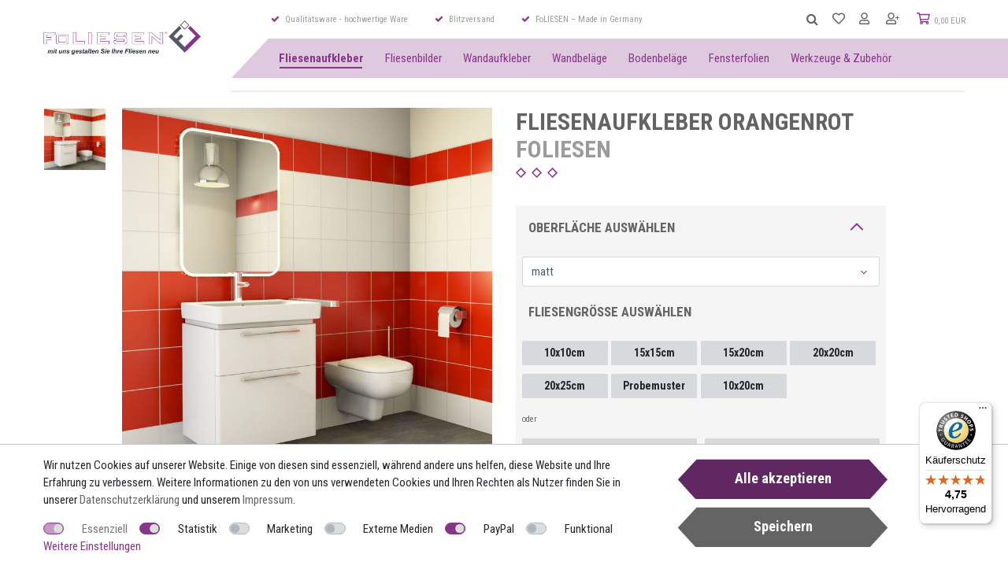

--- FILE ---
content_type: text/html; charset=UTF-8
request_url: https://www.foliesen.de/fliesenaufkleber/einfarbig/fliesenaufkleber-orangenrot_10570_23321
body_size: 256253
content:






<!DOCTYPE html>

<html lang="de" data-framework="vue" prefix="og: http://ogp.me/ns#" class="icons-loading">

<head>
    <script type="text/javascript">
    (function() {
        var _availableConsents = {"necessary.consent":[true,[],null],"necessary.session":[true,[],null],"necessary.csrf":[true,["XSRF-TOKEN"],null],"necessary.shopbooster_cookie":[true,["plenty_cache"],null],"tracking.CfourFacebookPixelv5":[false,["fr"],true],"marketing.adcell":[false,["ADCELLsession","ADCELLpidX","ADCELLspidX","ADCELLvpidX","ADCELLjhX","ADCELLnoTrack"],false],"media.googleMaps":[null,[],null],"media.reCaptcha":[null,[],null],"paypal.paypal-cookies":[false,["X-PP-SILOVER","X-PP-L7","tsrc","paypalplus_session_v2"],true],"convenience.languageDetection":[null,[],null]};
        var _allowedCookies = ["plenty_cache","XSRF-TOKEN","plenty-shop-cookie","PluginSetPreview","SID_PLENTY_ADMIN_19022","PreviewCookie"] || [];

        window.ConsentManager = (function() {
            var _consents = (function() {
                var _rawCookie = document.cookie.split(";").filter(function (cookie) {
                    return cookie.trim().indexOf("plenty-shop-cookie=") === 0;
                })[0];

                if (!!_rawCookie) {
                    try {
                        _rawCookie = decodeURIComponent(_rawCookie);
                    } catch (e) {
                        document.cookie = "plenty-shop-cookie= ; expires = Thu, 01 Jan 1970 00:00:00 GMT"
                        return null;
                    }

                    try {
                        return JSON.parse(
                            _rawCookie.trim().substr("plenty-shop-cookie=".length)
                        );
                    } catch (e) {
                        return null;
                    }
                }
                return null;
            })();

            Object.keys(_consents || {}).forEach(function(group) {
                if(typeof _consents[group] === 'object' && _consents[group] !== null)
                {
                    Object.keys(_consents[group] || {}).forEach(function(key) {
                        var groupKey = group + "." + key;
                        if(_consents[group][key] && _availableConsents[groupKey] && _availableConsents[groupKey][1].length) {
                            Array.prototype.push.apply(_allowedCookies, _availableConsents[groupKey][1]);
                        }
                    });
                }
            });

            if(!_consents) {
                Object.keys(_availableConsents || {})
                    .forEach(function(groupKey) {
                        if(_availableConsents[groupKey] && ( _availableConsents[groupKey][0] || _availableConsents[groupKey][2] )) {
                            Array.prototype.push.apply(_allowedCookies, _availableConsents[groupKey][1]);
                        }
                    });
            }

            var _setResponse = function(key, response) {
                _consents = _consents || {};
                if(typeof key === "object" && typeof response === "undefined") {
                    _consents = key;
                    document.dispatchEvent(new CustomEvent("consent-change", {
                        detail: {key: null, value: null, data: key}
                    }));
                    _enableScriptsOnConsent();
                } else {
                    var groupKey = key.split(".")[0];
                    var consentKey = key.split(".")[1];
                    _consents[groupKey] = _consents[groupKey] || {};
                    if(consentKey === "*") {
                        Object.keys(_availableConsents).forEach(function(aKey) {
                            if(aKey.split(".")[0] === groupKey) {
                                _consents[groupKey][aKey.split(".")[1]] = response;
                            }
                        });
                    } else {
                        _consents[groupKey][consentKey] = response;
                    }
                    document.dispatchEvent(new CustomEvent("consent-change", {
                        detail: {key: key, value: response, data: _consents}
                    }));
                    _enableScriptsOnConsent();
                }
                if(!_consents.hasOwnProperty('_id')) {
                    _consents['_id'] = "204a08d6ddda8d0f59293b46860ed54010580817";
                }

                Object.keys(_availableConsents).forEach(function(key) {
                    if((_availableConsents[key][1] || []).length > 0) {
                        if(_isConsented(key)) {
                            _availableConsents[key][1].forEach(function(cookie) {
                                if(_allowedCookies.indexOf(cookie) < 0) _allowedCookies.push(cookie);
                            });
                        } else {
                            _allowedCookies = _allowedCookies.filter(function(cookie) {
                                return _availableConsents[key][1].indexOf(cookie) < 0;
                            });
                        }
                    }
                });

                document.cookie = "plenty-shop-cookie=" + JSON.stringify(_consents) + "; path=/; expires=" + _expireDate() + "; secure";
            };
            var _hasResponse = function() {
                return _consents !== null;
            };

            var _expireDate = function() {
                var expireSeconds = 0;
                                    expireSeconds = 8640000;
                                const date = new Date();
                date.setSeconds(date.getSeconds() + expireSeconds);
                const offset = date.getTimezoneOffset() / 60;
                date.setHours(date.getHours() - offset)
                return date.toUTCString();
            }
            var _isConsented = function(key) {
                var groupKey = key.split(".")[0];
                var consentKey = key.split(".")[1];

                if (consentKey === "*") {
                    return Object.keys(_availableConsents).some(function (aKey) {
                        var aGroupKey = aKey.split(".")[0];
                        return aGroupKey === groupKey && _isConsented(aKey);
                    });
                } else {
                    if(!_hasResponse()) {
                        return _availableConsents[key][0] || _availableConsents[key][2];
                    }

                    if(_consents.hasOwnProperty(groupKey) && _consents[groupKey].hasOwnProperty(consentKey))
                    {
                        return !!_consents[groupKey][consentKey];
                    }
                    else {
                        if(!!_availableConsents[key])
                        {
                            return _availableConsents[key][0];
                        }

                        console.warn("Cookie has been blocked due to not being registered: " + key);
                        return false;
                    }
                }
            };
            var _getConsents = function() {
                var _result = {};
                Object.keys(_availableConsents).forEach(function(key) {
                    var groupKey = key.split(".")[0];
                    var consentKey = key.split(".")[1];
                    _result[groupKey] = _result[groupKey] || {};
                    if(consentKey !== "*") {
                        _result[groupKey][consentKey] = _isConsented(key);
                    }
                });
                return _result;
            };
            var _isNecessary = function(key) {
                return _availableConsents.hasOwnProperty(key) && _availableConsents[key][0];
            };
            var _enableScriptsOnConsent = function() {
                var elementsToEnable = document.querySelectorAll("script[data-cookie-consent]");
                Array.prototype.slice.call(elementsToEnable).forEach(function(el) {
                    if(el.dataset && el.dataset.cookieConsent && el.type !== "application/javascript") {
                        var newScript = document.createElement("script");
                        if(el.src) {
                            newScript.src = el.src;
                        } else {
                            newScript.textContent = el.textContent;
                        }
                        el.parentNode.replaceChild(newScript, el);
                    }
                });
            };
            window.addEventListener("load", _enableScriptsOnConsent);
            
            return {
                setResponse: _setResponse,
                hasResponse: _hasResponse,
                isConsented: _isConsented,
                getConsents: _getConsents,
                isNecessary: _isNecessary
            };
        })();
    })();
</script>


    
<meta charset="utf-8">
<meta http-equiv="X-UA-Compatible" content="IE=edge">
<meta name="viewport" content="width=device-width, initial-scale=1">
<meta name="generator" content="plentymarkets" />

    
<link rel="icon" type="img/ico" href="/tpl/favicon_0.ico">


    <link rel="canonical" href="https://www.foliesen.de/fliesenaufkleber/einfarbig/fliesenaufkleber-orangenrot_10570_23321">

            <link rel="alternate" hreflang="x-default" href="https://www.foliesen.de/fliesenaufkleber/einfarbig/fliesenaufkleber-orangenrot_10570_23321"/>
            <link rel="alternate" hreflang="de" href="https://www.foliesen.de/fliesenaufkleber/einfarbig/fliesenaufkleber-orangenrot_10570_23321"/>
    
<style data-font="Custom-Font">
    
                
        .icons-loading .fa { visibility: hidden !important; }
</style>

<link rel="preload" href="https://cdn02.plentymarkets.com/vxjx5bw8thm5/plugin/52/cerestheme/css/ceres-icons.css" as="style" onload="this.onload=null;this.rel='stylesheet';">
<noscript><link rel="stylesheet" href="https://cdn02.plentymarkets.com/vxjx5bw8thm5/plugin/52/cerestheme/css/ceres-icons.css"></noscript>


<link rel="preload" as="style" href="https://cdn02.plentymarkets.com/vxjx5bw8thm5/plugin/52/cerestheme/css/ceres-base.css?v=0d13d7a510753b72499becb11808ec8a0a1ec251">
    <link rel="stylesheet" href="https://cdn02.plentymarkets.com/vxjx5bw8thm5/plugin/52/cerestheme/css/ceres-base.css?v=0d13d7a510753b72499becb11808ec8a0a1ec251">


<script type="application/javascript">
    /*! loadCSS. [c]2017 Filament Group, Inc. MIT License */
    /* This file is meant as a standalone workflow for
    - testing support for link[rel=preload]
    - enabling async CSS loading in browsers that do not support rel=preload
    - applying rel preload css once loaded, whether supported or not.
    */
    (function( w ){
        "use strict";
        // rel=preload support test
        if( !w.loadCSS ){
            w.loadCSS = function(){};
        }
        // define on the loadCSS obj
        var rp = loadCSS.relpreload = {};
        // rel=preload feature support test
        // runs once and returns a function for compat purposes
        rp.support = (function(){
            var ret;
            try {
                ret = w.document.createElement( "link" ).relList.supports( "preload" );
            } catch (e) {
                ret = false;
            }
            return function(){
                return ret;
            };
        })();

        // if preload isn't supported, get an asynchronous load by using a non-matching media attribute
        // then change that media back to its intended value on load
        rp.bindMediaToggle = function( link ){
            // remember existing media attr for ultimate state, or default to 'all'
            var finalMedia = link.media || "all";

            function enableStylesheet(){
                // unbind listeners
                if( link.addEventListener ){
                    link.removeEventListener( "load", enableStylesheet );
                } else if( link.attachEvent ){
                    link.detachEvent( "onload", enableStylesheet );
                }
                link.setAttribute( "onload", null );
                link.media = finalMedia;
            }

            // bind load handlers to enable media
            if( link.addEventListener ){
                link.addEventListener( "load", enableStylesheet );
            } else if( link.attachEvent ){
                link.attachEvent( "onload", enableStylesheet );
            }

            // Set rel and non-applicable media type to start an async request
            // note: timeout allows this to happen async to let rendering continue in IE
            setTimeout(function(){
                link.rel = "stylesheet";
                link.media = "only x";
            });
            // also enable media after 3 seconds,
            // which will catch very old browsers (android 2.x, old firefox) that don't support onload on link
            setTimeout( enableStylesheet, 3000 );
        };

        // loop through link elements in DOM
        rp.poly = function(){
            // double check this to prevent external calls from running
            if( rp.support() ){
                return;
            }
            var links = w.document.getElementsByTagName( "link" );
            for( var i = 0; i < links.length; i++ ){
                var link = links[ i ];
                // qualify links to those with rel=preload and as=style attrs
                if( link.rel === "preload" && link.getAttribute( "as" ) === "style" && !link.getAttribute( "data-loadcss" ) ){
                    // prevent rerunning on link
                    link.setAttribute( "data-loadcss", true );
                    // bind listeners to toggle media back
                    rp.bindMediaToggle( link );
                }
            }
        };

        // if unsupported, run the polyfill
        if( !rp.support() ){
            // run once at least
            rp.poly();

            // rerun poly on an interval until onload
            var run = w.setInterval( rp.poly, 500 );
            if( w.addEventListener ){
                w.addEventListener( "load", function(){
                    rp.poly();
                    w.clearInterval( run );
                } );
            } else if( w.attachEvent ){
                w.attachEvent( "onload", function(){
                    rp.poly();
                    w.clearInterval( run );
                } );
            }
        }


        // commonjs
        if( typeof exports !== "undefined" ){
            exports.loadCSS = loadCSS;
        }
        else {
            w.loadCSS = loadCSS;
        }
    }( typeof global !== "undefined" ? global : this ) );

    if(document.fonts) {
        document.fonts.addEventListener("loadingdone", function(evt) {
            if(document.fonts.check("1em FontAwesome")) {
                document.documentElement.classList.remove('icons-loading');
            }
        });

        window.addEventListener("load", function(evt) {
            if(document.fonts.check("1em FontAwesome")) {
                document.documentElement.classList.remove('icons-loading');
            }
        });
    } else {
        document.documentElement.classList.remove('icons-loading');
    }
</script>

<script>

    var gaProperty = 'UA-22318559-1';
    var disableStr = 'ga-disable-' + gaProperty;
    if (document.cookie.indexOf(disableStr + '=true') > -1) { window[disableStr] = true;
    }
    function gaOptout() {
        document.cookie = disableStr + '=true; expires=Thu, 31 Dec 2099 23:59:59 UTC; path=/';
        window[disableStr] = true;
        alert('Das Tracking ist jetzt deaktiviert'); }

    var _gaq = _gaq || [];
    _gaq.push(['_setAccount', 'UA-22318559-1']);
    _gaq.push(['_gat._anonymizeIp']);
    _gaq.push(['_trackPageview']);

    (function() {
        var ga = document.createElement('script'); ga.type = 'text/javascript'; ga.async = true;
        ga.src = ('https:' == document.location.protocol ? 'https://ssl' : 'http://www') + '.google-analytics.com/ga.js';
        var s = document.getElementsByTagName('script')[0]; s.parentNode.insertBefore(ga, s);
    })();

</script>
<!-- Google Tag Manager -->
<script>(function(w,d,s,l,i){w[l]=w[l]||[];w[l].push({'gtm.start':
            new Date().getTime(),event:'gtm.js'});var f=d.getElementsByTagName(s)[0],
        j=d.createElement(s),dl=l!='dataLayer'?'&l='+l:'';j.async=true;j.src=
        'https://www.googletagmanager.com/gtm.js?id='+i+dl;f.parentNode.insertBefore(j,f);
    })(window,document,'script','dataLayer','GTM-K73LF5B');</script>
<!-- End Google Tag Manager -->

                    

<!-- Extend the existing style with a template -->
            <link rel="stylesheet" href="https://cdn02.plentymarkets.com/vxjx5bw8thm5/plugin/52/blog/css/blog_entrypoint.css?v=111">

                            <link rel="stylesheet" href="https://cdn02.plentymarkets.com/vxjx5bw8thm5/plugin/52/socialsharingbuttons/css/square.min.css">
                    
<!-- Facebook Pixel Code -->
<script type="text/plain" data-cookie-consent="tracking.CfourFacebookPixelv5">
    !function(f,b,e,v,n,t,s)
    {if(f.fbq)return;n=f.fbq=function(){n.callMethod?
        n.callMethod.apply(n,arguments):n.queue.push(arguments)};
        if(!f._fbq)f._fbq=n;n.push=n;n.loaded=!0;n.version='2.0';
        n.queue=[];t=b.createElement(e);t.async=!0;
        t.src=v;s=b.getElementsByTagName(e)[0];
        s.parentNode.insertBefore(t,s)}(window, document,'script',
        'https://connect.facebook.net/en_US/fbevents.js');
                fbq('init', '2282570928492803');
                fbq('track', 'PageView');
</script>

<noscript>
            <img height="1" width="1" style="display:none" src="https://www.facebook.com/tr?id=2282570928492803&ev=PageView&noscript=1"  />
    </noscript>
<!-- End Facebook Pixel Code -->

    <script type="text/plain" data-cookie-consent="tracking.CfourFacebookPixelv5">
        fbq('track', 'ViewContent', {
            "content_type":"product_group",
            "content_ids": [10570],
            "value":"1.55",
            "currency":"EUR",
            "content_category":"Fliesenaufkleber einfarbig",
            "content_name":"Fliesenaufkleber Orangenrot"
        } );
    </script>



<script type="text/plain" data-cookie-consent="tracking.CfourFacebookPixelv5">
$(document).ready(function() {
    console.log('product');
    document.addEventListener('afterBasketItemAdded', event => {
        if(typeof window.ceresStore.getters.currentItemVariation !== 'undefined'){
            let currentVariation = window.ceresStore.getters.currentItemVariation;

            fbq('track', 'AddToCart', {
                 "content_ids": [currentVariation.variation.id],
                                "content_name": currentVariation.variation.name,
                "content_type": "product",
                                "currency": "EUR",
                "value": currentVariation.prices.default.price.value,
            } );
        }
    });
});
</script>


                    <link rel="stylesheet" href="https://cdn02.plentymarkets.com/vxjx5bw8thm5/plugin/52/actionmixwidgetfullwidth/css/widget-full-width.css">

                    



                    
<!-- Google Tag Manager Head -->
<script>
    dataLayer = [];
</script>
<script>
    window.addEventListener("load", function(event) {
        let cookieObj = gtmGetCookieValue("plenty-shop-cookie");
        gtmCheckScriptsOnConsent(cookieObj);
    });

    document.addEventListener("consent-change", function (event) {
        let cookieObj = event.detail.data;
        gtmCheckScriptsOnConsent(cookieObj);
    });

    function gtmGetCookieValue(cookieName) {
        const b = document.cookie.match('(^|;)\\s*' + cookieName + '\\s*=\\s*([^;]+)');
        if(b) {
            return JSON.parse(decodeURIComponent(b.pop()));
        }
    }

    function gtmInArray(needle, haystack) {
        let length = haystack.length;
        for (let i = 0; i < length; i++) {
            if (haystack[i] == needle) return true;
        }
        return false;
    }

    function gtmEnableScriptsOnConsent() {
        let el = document.getElementById('gtm-gtmAll');
        if (el) {
            let newScript = document.createElement("script");
            if (el.src) {
                newScript.src = el.src;
            } else {
                newScript.textContent = el.textContent;
            }
            el.parentNode.replaceChild(newScript, el);
        }
    }

    function gtmCheckScriptsOnConsent(cookieObj){
        let gtmConsents = ['gtmGoogleAnalytics', 'gtmProductList', 'gtmGoogleAds', 'gtmFacebook', 'gtmPinterest', 'gtmBilligerDe', 'gtmKelkoo', 'gtmPaypal', 'gtmAwin', 'gtmWebgains'];
        let gtmCustomConsents = ['gtmCustomCookieOne', 'gtmCustomCookieTwo', 'gtmCustomCookieThree', 'gtmCustomCookieFour', 'gtmCustomCookieFive', 'gtmCustomCookieSix', 'gtmCustomCookieSeven', 'gtmCustomCookieEight', 'gtmCustomCookieNine', 'gtmCustomCookieTen'];
        let gtmMergedConsents = gtmConsents.concat(gtmCustomConsents);
        let availableConsents = cookieObj;
        for (var availableConsentGroups in availableConsents) {
            if (typeof availableConsents[availableConsentGroups] === 'object') {
                for (var availableConsentEntries in availableConsents[availableConsentGroups]) {
                    if (availableConsents[availableConsentGroups][availableConsentEntries] === true) {
                        if (gtmInArray(availableConsentEntries, gtmMergedConsents)) {
                            gtmEnableScriptsOnConsent();
                            break;
                        }
                    }
                }
            }
        }
    }
</script>
    <script type="text/plain" id="gtm-gtmAll">
        (function (w, d, s, l, i) {
            w[l] = w[l] || [];
            w[l].push({
                'gtm.start':
                    new Date().getTime(), event: 'gtm.js'
            });
            var f = d.getElementsByTagName(s)[0],
                j = d.createElement(s), dl = l != 'dataLayer' ? '&l=' + l : '';
            j.async = true;
            j.src =
                'https://www.googletagmanager.com/gtm.js?id=' + i + dl;
            f.parentNode.insertBefore(j, f);
        })(window, document, 'script', 'dataLayer', 'GTM-K73LF5B');
    </script>
<!-- End Google Tag Manager Head-->

            



    
    
                    

    
    
    
    
    

    

<meta name="robots" content="ALL">
    <meta name="description" content="Entdecken Sie hier unseren überaus beliebten orangenroten Fliesenaufkleber für Küche, Bad oder andere Wohnräume ✅ Hochwertig ✅ Preiswert ✅ Ansprechend ✅.">
<meta property="og:title" content="Fliesenaufkleber Orangenrot | Fliesenaufkleber & Fliesenfolie günstig online kaufen | FoLIESEN"/>
<meta property="og:type" content="article"/>
<meta property="og:url" content="https://www.foliesen.de/fliesenaufkleber/einfarbig/fliesenaufkleber-orangenrot_10570_23321"/>
<meta property="og:image" content="https://cdn02.plentymarkets.com/vxjx5bw8thm5/item/images/10570/full/fliesenaufkleber-fliesenfolie-orangenrot-10x10.jpg"/>

<script type="application/ld+json">
            {
            "@context"      : "http://schema.org/",
            "@type"         : "Product",
            "@id"           : "23321",
            "name"          : "Fliesenaufkleber Orangenrot",
            "category"      : "Fliesenaufkleber einfarbig",
            "releaseDate"   : "",
            "image"         : "https://cdn02.plentymarkets.com/vxjx5bw8thm5/item/images/10570/preview/fliesenaufkleber-fliesenfolie-orangenrot-10x10.jpg",
            "identifier"    : "23321",
            "description"   : "Mit Fliesenaufkleber von FoLIESEN gestalten&amp;nbsp;Sie im Handumdrehen Ihre Wandfliesen neu. Ohne Dreck, ohne Staub und ohne Ärger. Geben Sie den Fliesen ein neues Aussehen,&amp;nbsp;ganz nach Ihren Vorstellungen. Teure Handwerker werden nicht benötigt. Das Bekleben ist kinderleicht Der ideale Fliesenaufkleber für die Wand. FoLIESEN können im Nassbereich eingesetzt werden und lassen sich auch nach Jahren noch rückstandslos entfernen.",
            "disambiguatingDescription" : "",
            "manufacturer"  : {
            "@type"         : "Organization",
            "name"          : "FoLIESEN"
            },
            "offers": {
            "@type"         : "Offer",
            "priceCurrency" : "EUR",
            "price"         : "1.55",
            "url"           : "https://www.foliesen.de/fliesenaufkleber/einfarbig/fliesenaufkleber-orangenrot_10570_23321",
                        "availability"  : "",
            "itemCondition" : "Neu",
            "serialNumber"  : "23321"
            },
            "depth": {
            "@type"         : "QuantitativeValue",
            "value"         : "0"
            },
            "width": {
            "@type"         : "QuantitativeValue",
            "value"         : "0"
            },
            "height": {
            "@type"         : "QuantitativeValue",
            "value"         : "0"
            },
            "weight": {
            "@type"         : "QuantitativeValue",
            "value"         : "14"
            }
            }
        </script>

<title>Fliesenaufkleber Orangenrot | Fliesenaufkleber & Fliesenfolie günstig online kaufen | FoLIESEN</title>

            <link rel="stylesheet" href="https://cdn02.plentymarkets.com/vxjx5bw8thm5/plugin/52/cfouritemquestions5/css/main.min.css">
<script src='https://www.google.com/recaptcha/api.js'></script>
            <style>
    #paypal_loading_screen {
        display: none;
        position: fixed;
        z-index: 2147483640;
        top: 0;
        left: 0;
        width: 100%;
        height: 100%;
        overflow: hidden;

        transform: translate3d(0, 0, 0);

        background-color: black;
        background-color: rgba(0, 0, 0, 0.8);
        background: radial-gradient(ellipse closest-corner, rgba(0,0,0,0.6) 1%, rgba(0,0,0,0.8) 100%);

        color: #fff;
    }

    #paypal_loading_screen .paypal-checkout-modal {
        font-family: "HelveticaNeue", "HelveticaNeue-Light", "Helvetica Neue Light", helvetica, arial, sans-serif;
        font-size: 14px;
        text-align: center;

        box-sizing: border-box;
        max-width: 350px;
        top: 50%;
        left: 50%;
        position: absolute;
        transform: translateX(-50%) translateY(-50%);
        cursor: pointer;
        text-align: center;
    }

    #paypal_loading_screen.paypal-overlay-loading .paypal-checkout-message, #paypal_loading_screen.paypal-overlay-loading .paypal-checkout-continue {
        display: none;
    }

    .paypal-checkout-loader {
        display: none;
    }

    #paypal_loading_screen.paypal-overlay-loading .paypal-checkout-loader {
        display: block;
    }

    #paypal_loading_screen .paypal-checkout-modal .paypal-checkout-logo {
        cursor: pointer;
        margin-bottom: 30px;
        display: inline-block;
    }

    #paypal_loading_screen .paypal-checkout-modal .paypal-checkout-logo img {
        height: 36px;
    }

    #paypal_loading_screen .paypal-checkout-modal .paypal-checkout-logo img.paypal-checkout-logo-pp {
        margin-right: 10px;
    }

    #paypal_loading_screen .paypal-checkout-modal .paypal-checkout-message {
        font-size: 15px;
        line-height: 1.5;
        padding: 10px 0;
    }

    #paypal_loading_screen.paypal-overlay-context-iframe .paypal-checkout-message, #paypal_loading_screen.paypal-overlay-context-iframe .paypal-checkout-continue {
        display: none;
    }

    .paypal-spinner {
        height: 30px;
        width: 30px;
        display: inline-block;
        box-sizing: content-box;
        opacity: 1;
        filter: alpha(opacity=100);
        animation: rotation .7s infinite linear;
        border-left: 8px solid rgba(0, 0, 0, .2);
        border-right: 8px solid rgba(0, 0, 0, .2);
        border-bottom: 8px solid rgba(0, 0, 0, .2);
        border-top: 8px solid #fff;
        border-radius: 100%
    }

    .paypalSmartButtons div {
        margin-left: 10px;
        margin-right: 10px;
    }
</style>    
                                    
    
    <meta name="google-site-verification" content="HoVaFRkZGTloroJvVqg_EazmEtb8KwkZ1Emdb48qSrI" />
    <meta name="p:domain_verify" content="ca1e5f8d99ce47319a2597a9f481b5d8"/>
</head>

<body class="fade-in-after-loaded page-singleitem item-10570 variation-23321 ">

                            
	<!-- Google Tag Manager Body (noscript) -->
	<noscript><iframe src="https://www.googletagmanager.com/ns.html?id=GTM-K73LF5B"
	height="0" width="0" style="display:none;visibility:hidden"></iframe></noscript>
	<!-- End Google Tag Manager Body (noscript) -->


            

<script>
    if('ontouchstart' in document.documentElement)
    {
        document.body.classList.add("touch");
    }
    else
    {
        document.body.classList.add("no-touch");
    }
</script>

<div id="vue-app" class="app">
    <!-- messages -->
    <notifications template="#vue-notifications" :initial-notifications="{&quot;error&quot;:null,&quot;warn&quot;:null,&quot;info&quot;:null,&quot;success&quot;:null,&quot;log&quot;:null}"></notifications>

    


    
<header id="page-header" class="header">
    <div class="header__container">
        <div class="row">
            <div class="header__item header__item--nav-toggle">
                <button id="btnMainMenuToggler" v-open-mobile-navigation class="header__nav-toggle" type="button">
                    &#9776;
                </button>
            </div>
            <div class="header__item header__item--brand-logo">
                <a class="header__brand" href="/">
                    <svg class="header__brand-logo-mobile"><use xlink:href="#svg_logo_small" xmlns:xlink="http://www.w3.org/1999/xlink"></use></svg>
                    <svg class="header__brand-logo"><use xlink:href="#svg_logo" xmlns:xlink="http://www.w3.org/1999/xlink"></use></svg>
                </a>
            </div>
            <div class="header__item header__item--actions">
                <div class="header__item-row header__item-row--first">
                    <div class="header__top-bar">
                        <div class="top-bar">
                            <div class="top-bar__item"><i class="fa fa-check"></i> Qualitätsware - hochwertige Ware</div>
                            <div class="top-bar__item"><i class="fa fa-check"></i> Blitzversand</div>
                            <div class="top-bar__item"><i class="fa fa-check"></i> FoLIESEN – Made in Germany</div>
                        </div>
                    </div>
                    <div class="header__controller">
                        <ul class="controller-list">
                            <li class="controller-list__item controller-list__item--search">
                                <a class=""
                                   aria-label="toggle search"
                                   data-toggle="collapse"
                                   href="#searchBox"
                                   aria-expanded="false"
                                   aria-controls="searchBox"
                                   data-parent=".header__controller">
                                    <i class="fa fa-search"></i>
                                </a>
                            </li>
                            <li class="controller-list__item controller-list__item--wish">
                                <wish-list-count>
                                    <a>
                                        <svg><use xlink:href="#svg_wishlist" xmlns:xlink="http://www.w3.org/1999/xlink"></use></svg>
                                        <span class="badge-right">0</span>
                                    </a>
                                </wish-list-count>
                            </li>
                            <li class="controller-list__item controller-list__item--user">
                                <user-login-handler></user-login-handler>
                            </li>
                            <li class="controller-list__item controller-list__item--basket" @mouseover.once="$store.dispatch('loadComponent', 'basket-preview')">
                                <a v-toggle-basket-preview href="#" class="controller-list__basket">
                                    <svg class="controller-list__basket-icon"><use xlink:href="#svg_basket" xmlns:xlink="http://www.w3.org/1999/xlink"></use></svg>
                                    <span class="controller-list__basket-badge" v-if="!$store.state.basket.showNetPrices" v-basket-item-sum="$store.state.basket.data.itemSum">0,00 EUR</span>
                                    <span class="controller-list__basket-badge" v-else v-cloak v-basket-item-sum="$store.state.basket.data.itemSumNet">0,00 EUR</span>

                                </a>

                                <lazy-load component="basket-preview">
                                    <basket-preview :show-net-prices="false">
                                        <template #before-basket-item>
                                                                
                                        </template>
                                        <template #after-basket-item>
                                                                
                                        </template>
                                        <template #before-basket-totals>
                                                                
                                        </template>
                                        <template #before-item-sum>
                                                                
                                        </template>
                                        <template #after-item-sum>
                                                                
                                        </template>
                                        <template #before-shipping-costs>
                                                                
                                        </template>
                                        <template #after-shipping-costs>
                                                                
                                        </template>
                                        <template #before-total-sum>
                                                                
                                        </template>
                                        <template #before-vat>
                                                                
                                        </template>
                                        <template #after-vat>
                                                                
                                        </template>
                                        <template #after-total-sum>
                                                                
                                        </template>
                                        <template #after-basket-totals>
                                                                
                                        </template>
                                        <template #before-checkout-button>
                                                                
                                        </template>
                                        <template #after-checkout-button>
                                                        <!-- Include the PayPal JavaScript SDK -->
<script2 type="text/javascript">
    if(!document.getElementById('paypal-smart-payment-script'))
    {
    var script = document.createElement("script");
    script.type = "module";
    script.id = "paypal-smart-payment-script";
    script.src = "https://cdn02.plentymarkets.com/vxjx5bw8thm5/plugin/52/paypal/js/smartPaymentScript.min.js";
    script.setAttribute("data-client-id", "AfslQana4f4CQjHvRBnUc6vBJg5jgJuZFwM-SbrTiGKUAqB7MrxQv3QWFdQ6U1h7ogMDokT1DNBzRxMw");
    script.setAttribute("data-user-id-token", "");
    script.setAttribute("data-merchant-id", "VBGV6VDZ7YLLY");
    script.setAttribute("data-currency", "EUR");
    script.setAttribute("data-append-trailing-slash", "");
    script.setAttribute("data-locale", "de_DE");
    script.setAttribute("sandbox", "");
    script.setAttribute("googlePayComponent", 1);
    script.setAttribute("applePayComponent", 1);
    script.setAttribute("logToken", "30fb9fe62f2e43704ca16aceb15a34f5");
    document.body.appendChild(script);
    } else {
        var script = document.getElementById('paypal-smart-payment-script');
        script.src = "https://cdn02.plentymarkets.com/vxjx5bw8thm5/plugin/52/paypal/js/smartPaymentScript.min.js";
        script.setAttribute("data-client-id", "AfslQana4f4CQjHvRBnUc6vBJg5jgJuZFwM-SbrTiGKUAqB7MrxQv3QWFdQ6U1h7ogMDokT1DNBzRxMw");
        script.setAttribute("data-user-id-token", "");
        script.setAttribute("data-merchant-id", "VBGV6VDZ7YLLY");
        script.setAttribute("data-currency", "EUR");
        script.setAttribute("data-append-trailing-slash", "");
        script.setAttribute("data-locale", "de_DE");
        script.setAttribute("sandbox", "");
        script.setAttribute("googlePayComponent", 1);
        script.setAttribute("applePayComponent", 1);
        script.setAttribute("logToken", "30fb9fe62f2e43704ca16aceb15a34f5");
    }
</script2>

<!-- Set up a container element for the button -->
<div id="paypal-button-container_697a0330070e0" class="paypalSmartButtons btn btn-block" data-uuid="697a0330070e0">
    <script2 type="text/javascript">
                    if (typeof paypal_plenty_sdk === 'undefined' || typeof renderPayPalButtons !== 'function') {
                document.addEventListener('payPalScriptInitialized', () => {
                    renderPayPalButtons('697a0330070e0', 'paylater', 'paypal', 'rect', 'gold');
                });
            } else {
                renderPayPalButtons('697a0330070e0', 'paylater', 'paypal', 'rect', 'gold');
            }
                    if (typeof paypal_plenty_sdk === 'undefined' || typeof renderPayPalButtons !== 'function') {
                document.addEventListener('payPalScriptInitialized', () => {
                    renderPayPalButtons('697a0330070e0', 'paypal', 'buynow', 'rect', 'gold');
                });
            } else {
                renderPayPalButtons('697a0330070e0', 'paypal', 'buynow', 'rect', 'gold');
            }
            </script2>
</div>
                    
                                        </template>
                                    </basket-preview>
                                </lazy-load>
                            </li>
                        </ul>
                    </div>
                </div>
                <div class="container-max page-header">
                    <div class="row">
                        <div id="searchBox" class="cmp cmp-search-box collapse">
                                                                                        <item-search></item-search>
                                                    </div>
                        
                                            </div>
                </div>
                <div class="header__item-row header__item-row--nav">
                    
<nav class="main-nav navbar megamenu">
    <div id="mainNavbarCollapsable">
                                
<ul class="mainmenu">
    <li class="angle-left"></li>
                
    
        
                                                                                                                                                                                                                                                                    
            
                <li class="ddown" v-navigation-touch-handler>
                    <a href="/fliesenaufkleber" class="active">Fliesenaufkleber</a>

                    <div data-level="1" id="navDropdown0" class="collapse">
                        <div class="container-max">
                            <ul>
                                                                                                                            
                                        <li>
                                            <a href="/fliesenaufkleber/einfarbig">
                                                <span class="main-nav__sub-img"><img src="/documents/category/445/einfarbig.jpg" alt="Fliesenaufkleber einfarbig" /></span>
                                                <span class="main-nav__sub-text">Fliesenaufkleber einfarbig</span>
                                            </a>
                                        </li>

                                                                                                        
                                        <li>
                                            <a href="/fliesenaufkleber/dekor">
                                                <span class="main-nav__sub-img"><img src="/documents/category/446/dekor-2.jpg" alt="Fliesenaufkleber Dekor" /></span>
                                                <span class="main-nav__sub-text">Fliesenaufkleber Dekor</span>
                                            </a>
                                        </li>

                                                                                                        
                                        <li>
                                            <a href="/fliesenaufkleber/fliesenaufkleber-ornamente">
                                                <span class="main-nav__sub-img"><img src="/documents/category/486/PW.jpg" alt="Fliesenaufkleber Ornamente" /></span>
                                                <span class="main-nav__sub-text">Fliesenaufkleber Ornamente</span>
                                            </a>
                                        </li>

                                                                                                        
                                        <li>
                                            <a href="/fliesenaufkleber/fliesenaufkleber-3d">
                                                <span class="main-nav__sub-img"><img src="/documents/category/517/fliesenaufkleber-3d.jpg" alt="Fliesenaufkleber 3D" /></span>
                                                <span class="main-nav__sub-text">Fliesenaufkleber 3D</span>
                                            </a>
                                        </li>

                                                                                                        
                                        <li>
                                            <a href="/fliesenaufkleber/metallic">
                                                <span class="main-nav__sub-img"><img src="/documents/category/447/metallic-foliesen.jpg" alt="Fliesenaufkleber Metallic" /></span>
                                                <span class="main-nav__sub-text">Fliesenaufkleber Metallic</span>
                                            </a>
                                        </li>

                                                                                                        
                                        <li>
                                            <a href="/fliesenaufkleber/mosaik">
                                                <span class="main-nav__sub-img"><img src="/documents/category/448/mosaik-2.jpg" alt="Fliesenaufkleber Mosaik" /></span>
                                                <span class="main-nav__sub-text">Fliesenaufkleber Mosaik</span>
                                            </a>
                                        </li>

                                                                                                        
                                        <li>
                                            <a href="/fliesenaufkleber/motiv">
                                                <span class="main-nav__sub-img"><img src="/documents/category/449/motiv.jpg" alt="Fliesenaufkleber mit Motiv" /></span>
                                                <span class="main-nav__sub-text">Fliesenaufkleber mit Motiv</span>
                                            </a>
                                        </li>

                                                                                                                            </ul>
                        </div>
                    </div>
                </li>

                        
        
                                                                
            
                <li>
                    <a href="/fliesenbilder-fliesenposter">Fliesenbilder</a>
                </li>

                        
        
                                                                
            
                <li>
                    <a href="/wandaufkleber">Wandaufkleber</a>
                </li>

                        
        
                                                                                                                        
            
                <li class="ddown" v-navigation-touch-handler>
                    <a href="/wand">Wandbeläge</a>

                    <div data-level="1" id="navDropdown1" class="collapse">
                        <div class="container-max">
                            <ul>
                                                                                                                            
                                        <li>
                                            <a href="/wand/selbstklebende-wandfliesen">
                                                <span class="main-nav__sub-img"><img src="https://cdn02.plentymarkets.com/vxjx5bw8thm5/plugin/52/cerestheme/images/nav-example-1.jpg" alt="selbstklebende Wandfliesen" /></span>
                                                <span class="main-nav__sub-text">selbstklebende Wandfliesen</span>
                                            </a>
                                        </li>

                                                                                                        
                                        <li>
                                            <a href="/wand/ceramics">
                                                <span class="main-nav__sub-img"><img src="https://cdn02.plentymarkets.com/vxjx5bw8thm5/plugin/52/cerestheme/images/nav-example-1.jpg" alt="Ceramics" /></span>
                                                <span class="main-nav__sub-text">Ceramics</span>
                                            </a>
                                        </li>

                                                                                                                            </ul>
                        </div>
                    </div>
                </li>

                        
        
                                                                                                                                                    
            
                <li class="ddown" v-navigation-touch-handler>
                    <a href="/boden">Bodenbeläge</a>

                    <div data-level="1" id="navDropdown2" class="collapse">
                        <div class="container-max">
                            <ul>
                                                                                                                            
                                        <li>
                                            <a href="/boden/selbstklebende-bodenfliesen">
                                                <span class="main-nav__sub-img"><img src="https://cdn02.plentymarkets.com/vxjx5bw8thm5/plugin/52/cerestheme/images/nav-example-1.jpg" alt="selbstklebende Bodenfliesen" /></span>
                                                <span class="main-nav__sub-text">selbstklebende Bodenfliesen</span>
                                            </a>
                                        </li>

                                                                                                        
                                        <li>
                                            <a href="/boden/bodenmatten">
                                                <span class="main-nav__sub-img"><img src="/documents/category/561/comfort.jpg" alt="Bodenmatten" /></span>
                                                <span class="main-nav__sub-text">Bodenmatten</span>
                                            </a>
                                        </li>

                                                                                                        
                                        <li>
                                            <a href="/boden/klickfliesen">
                                                <span class="main-nav__sub-img"><img src="/documents/category/548/click-tiles.jpg" alt="Klickfliesen" /></span>
                                                <span class="main-nav__sub-text">Klickfliesen</span>
                                            </a>
                                        </li>

                                                                                                                            </ul>
                        </div>
                    </div>
                </li>

                        
        
                                                                                                                        
            
                <li class="ddown" v-navigation-touch-handler>
                    <a href="/fensterfolien">Fensterfolien</a>

                    <div data-level="1" id="navDropdown3" class="collapse">
                        <div class="container-max">
                            <ul>
                                                                                                                            
                                        <li>
                                            <a href="/fensterfolien/static-window-stripes">
                                                <span class="main-nav__sub-img"><img src="https://cdn02.plentymarkets.com/vxjx5bw8thm5/plugin/52/cerestheme/images/nav-example-1.jpg" alt="Static window stripes" /></span>
                                                <span class="main-nav__sub-text">Static window stripes</span>
                                            </a>
                                        </li>

                                                                                                        
                                        <li>
                                            <a href="/fensterfolien/fenstersticker">
                                                <span class="main-nav__sub-img"><img src="https://cdn02.plentymarkets.com/vxjx5bw8thm5/plugin/52/cerestheme/images/nav-example-1.jpg" alt="Fenstersticker" /></span>
                                                <span class="main-nav__sub-text">Fenstersticker</span>
                                            </a>
                                        </li>

                                                                                                                            </ul>
                        </div>
                    </div>
                </li>

                        
        
                                                                                            
            
                <li class="ddown" v-navigation-touch-handler>
                    <a href="/werkzeuge-zubehoer">Werkzeuge &amp; Zubehör</a>

                    <div data-level="1" id="navDropdown4" class="collapse">
                        <div class="container-max">
                            <ul>
                                                                                                                            
                                        <li>
                                            <a href="/werkzeuge-zubehoer/gutscheine">
                                                <span class="main-nav__sub-img"><img src="https://cdn02.plentymarkets.com/vxjx5bw8thm5/plugin/52/cerestheme/images/nav-example-1.jpg" alt="Gutscheine" /></span>
                                                <span class="main-nav__sub-text">Gutscheine</span>
                                            </a>
                                        </li>

                                                                                                                            </ul>
                        </div>
                    </div>
                </li>

                        

</ul>
            </div>
</nav>

                </div>
                <div class="header__separator"></div>
            </div>
        </div>
    </div>
</header>

<script id="697a033007b05">
    var vueApp = document.getElementById("vue-app");
    var pageHeader = document.getElementById("page-header");

    if ( !!vueApp && !!pageHeader )
    {
        //vueApp.style.marginTop = pageHeader.getBoundingClientRect().height + 'px';
    }

    var scriptElement = document.getElementById("697a033007b05");
    scriptElement.parentElement.removeChild(scriptElement);
</script>

<div>
                
                    
    <mobile-navigation :initial-category="{&quot;parentCategoryId&quot;:16,&quot;right&quot;:&quot;all&quot;,&quot;level&quot;:2,&quot;id&quot;:445,&quot;type&quot;:&quot;item&quot;,&quot;linklist&quot;:&quot;Y&quot;,&quot;sitemap&quot;:&quot;Y&quot;,&quot;details&quot;:[{&quot;nameUrl&quot;:&quot;einfarbig&quot;,&quot;canonicalLink&quot;:&quot;&quot;,&quot;metaKeywords&quot;:&quot;&quot;,&quot;singleItemView&quot;:&quot;ItemViewSingleItem&quot;,&quot;name&quot;:&quot;Fliesenaufkleber einfarbig&quot;,&quot;shortDescription&quot;:&quot;&quot;,&quot;position&quot;:&quot;100&quot;,&quot;pageView&quot;:&quot;PageDesignContent&quot;,&quot;metaRobots&quot;:&quot;ALL&quot;,&quot;plenty_category_details_image_path&quot;:&quot;category\/445\/fliesenaufkleber-einfarbig.jpg&quot;,&quot;metaTitle&quot;:&quot;Fliesenaufkleber einfarbig g\u00fcnstig online kaufen | FoLIESEN.de&quot;,&quot;updatedAt&quot;:&quot;2023-11-06T00:04:55+01:00&quot;,&quot;fulltext&quot;:&quot;N&quot;,&quot;categoryId&quot;:&quot;445&quot;,&quot;itemListView&quot;:&quot;ItemViewCategoriesList&quot;,&quot;metaDescription&quot;:&quot;Finden Sie jetzt einfarbige Fliesenaufkleber f\u00fcr K\u00fcche, Bad oder andere Wohnr\u00e4ume \u2705 Hochwertig \u2705 Preiswert \u2705 Ansprechend \u2705.&quot;,&quot;lang&quot;:&quot;de&quot;,&quot;description2&quot;:&quot;&lt;h2 style=\&quot;text-align: center;\&quot;&gt;Einfarbige Fliesenaufkleber - Minimalistische Eleganz f\u00fcr Ihre R\u00e4ume&lt;\/h2&gt;\n&lt;p style=\&quot;text-align: center;\&quot;&gt;M\u00f6chten Sie Ihrem Zuhause einen Hauch von stilvoller Eleganz und zeitloser Sch\u00f6nheit verleihen? Unsere einfarbigen Fliesenaufkleber sind die perfekte Wahl. Diese dezenten und dennoch beeindruckenden Aufkleber erm\u00f6glichen es Ihnen, Ihre R\u00e4ume auf subtile Weise zu gestalten und gleichzeitig eine raffinierte Atmosph\u00e4re zu schaffen.&lt;\/p&gt;\n&lt;p&gt;&lt;strong&gt;Vielseitige Farbauswahl:&lt;\/strong&gt; Unsere Kollektion einfarbiger Fliesenaufkleber bietet eine breite Palette von Farboptionen, von zeitlosem Wei\u00df \u00fcber sanfte Pastellt\u00f6ne bis hin zu tiefen, kr\u00e4ftigen Farben. Unabh\u00e4ngig von Ihrem Einrichtungsstil und Ihren Vorlieben finden Sie bei uns den perfekten Farbton, der Ihre R\u00e4ume erg\u00e4nzt.&lt;\/p&gt;\n&lt;p&gt;&lt;strong&gt;Hochwertige Materialien:&lt;\/strong&gt;Unsere einfarbigen Fliesenaufkleber werden aus hochwertigen, wasserfesten Materialien hergestellt, die eine dauerhafte und strapazierf\u00e4hige Anwendung gew\u00e4hrleisten. Sie sind speziell entwickelt, um Feuchtigkeit und t\u00e4glichen Gebrauch standzuhalten, wodurch sie ideal f\u00fcr K\u00fcchen und Badezimmer sind.&lt;\/p&gt;\n&lt;p&gt;&lt;strong&gt;Einfache Anwendung:&lt;\/strong&gt; Die Anbringung unserer Fliesenaufkleber ist ein unkomplizierter Prozess. Sie ben\u00f6tigen kein professionelles Werkzeug oder besondere F\u00e4higkeiten. Unsere detaillierten Anweisungen machen es einfach, die Aufkleber pr\u00e4zise und blasenfrei anzubringen.&lt;\/p&gt;\n&lt;p&gt;&lt;strong&gt;Stilvolle Raumgestaltung:&lt;\/strong&gt;&amp;nbsp;Einfarbige Fliesenaufkleber erm\u00f6glichen es Ihnen, minimalistische Eleganz in Ihre R\u00e4ume zu integrieren. Nutzen Sie sie, um Akzente zu setzen, Bereiche hervorzuheben oder einen dezenten Hintergrund f\u00fcr andere Dekorelemente zu schaffen.&lt;\/p&gt;\n&lt;p&gt;&lt;strong&gt;Langlebige Qualit\u00e4t:&lt;\/strong&gt; Unsere einfarbigen Fliesenaufkleber sind darauf ausgelegt, langfristig zu bestehen und ihren Glanz zu bewahren. Sie verblassen nicht und lassen sich leicht reinigen, sodass sie auch nach Jahren noch wie neu aussehen.&lt;\/p&gt;\n&lt;p&gt;Gestalten Sie Ihr Zuhause mit unserer Kollektion unifarbener Fliesenaufkleber. Verleihen Sie Ihren R\u00e4umen eine zeitlose Eleganz und kreieren Sie einen stilvollen, ruhigen R\u00fcckzugsort, der Ihren pers\u00f6nlichen Geschmack widerspiegelt.&lt;\/p&gt;\n&lt;p&gt;Bestellen Sie noch heute und verwandeln Sie Ihre R\u00e4ume in Oasen der Schlichtheit und Sch\u00f6nheit!&lt;\/p&gt;&quot;,&quot;updatedBy&quot;:&quot;Wolfram Jacobs&quot;,&quot;description&quot;:&quot;&lt;p&gt;&lt;strong class=\&quot;category-description__text-title\&quot;&gt;Fliesenaufkleber einfarbig&lt;\/strong&gt;&lt;\/p&gt;\n&lt;p&gt;Entdecken Sie unsere vielf\u00e4ltige Auswahl an unifarbenen Fliesenaufklebern. Verleihen Sie Ihren R\u00e4umen m\u00fchelos einen frischen Look.&lt;\/p&gt;\n&lt;p&gt;W\u00e4hlen Sie aus einer breiten Palette von farbigen Fliesenaufkleber in We\u00df, Schwarz, Grau, Gr\u00fcn oder Pink und Rosa.&lt;\/p&gt;\n&lt;p&gt;Hochwertige, selbstklebende Fliesenaufkleber f\u00fcr die einfache und stilvolle Renovierung Ihrer Fliesen. Jetzt bestellen!&lt;\/p&gt;&quot;,&quot;plenty_category_details_image2_path&quot;:&quot;category\/445\/einfarbig.jpg&quot;,&quot;image&quot;:801135,&quot;imagePath&quot;:&quot;category\/445\/fliesenaufkleber-einfarbig.jpg&quot;,&quot;image2&quot;:315017,&quot;image2Path&quot;:&quot;category\/445\/einfarbig.jpg&quot;,&quot;plentyId&quot;:19022}],&quot;clients&quot;:[{&quot;categoryId&quot;:&quot;445&quot;,&quot;plentyId&quot;:19022}]}" :include-language="false"></mobile-navigation>
</div>

    <div id="page-body" class="main">
            

        
                
                    <single-item v-cloak item-data="697a03300894c"
             attributes-data="697a033008a19"
             variations="697a033008a2b"
             :after-key="null"
             :please-select-option-variation-id="0"
             :show-net-prices="false"
             :is-wish-list-enabled="true"
             :init-please-select-option="false"
             :item-id="10570">
    <template #before-price>                    </template>
    <template #after-price>                    </template>
    <template #before-add-to-basket>                    </template>
    <template #after-add-to-basket>                    </template>
    <template #additional-content-after-add-to-basket>                            <ul class="pf-social-share-buttons pf-social-share-buttons__square">
            <li>
            <a class="pf-social-share-buttons__square__icons pf-social-share-buttons__square__icons--facebook--color" href="https://www.facebook.com/sharer/sharer.php?u=https://www.foliesen.de//fliesenaufkleber/einfarbig/fliesenaufkleber-orangenrot_10570_23321&quote="
               title="Share on Facebook" target="_blank">
                <svg><use xlink:href="#pf-social-share-buttons-facebook"></use></svg>
            </a>
        </li>
                <li>
            <a class="pf-social-share-buttons__square__icons pf-social-share-buttons__square__icons--twitter--color" href="https://twitter.com/intent/tweet?source=https://www.foliesen.de//fliesenaufkleber/einfarbig/fliesenaufkleber-orangenrot_10570_23321&text=:%20https://www.foliesen.de//fliesenaufkleber/einfarbig/fliesenaufkleber-orangenrot_10570_23321"
               target="_blank" title="Tweet">
                <svg><use xlink:href="#pf-social-share-buttons-twitter"></use></svg>
            </a>
        </li>
                <li>
            <a class="pf-social-share-buttons__square__icons pf-social-share-buttons__square__icons--google--color" href="https://plus.google.com/share?url=https://www.foliesen.de//fliesenaufkleber/einfarbig/fliesenaufkleber-orangenrot_10570_23321"
               target="_blank" title="Share on Google+">
                <svg><use xlink:href="#pf-social-share-buttons-google"></use></svg>
            </a>
        </li>
                <li>
            <a class="pf-social-share-buttons__square__icons pf-social-share-buttons__square__icons--pinterest--color" href="http://pinterest.com/pin/create/button/?url=https://www.foliesen.de//fliesenaufkleber/einfarbig/fliesenaufkleber-orangenrot_10570_23321&description="
               target="_blank" title="Pin it">
                <svg><use xlink:href="#pf-social-share-buttons-pinterest"></use></svg>
            </a>
        </li>
                <li>
            <a class="pf-social-share-buttons__square__icons pf-social-share-buttons__square__icons--mail--color" href="mailto:?subject=&body=:%20https://www.foliesen.de//fliesenaufkleber/einfarbig/fliesenaufkleber-orangenrot_10570_23321"
               target="_blank" title="Send email">
                <svg><use xlink:href="#pf-social-share-buttons-mail"></use></svg>
            </a>
        </li>
                <li class="hidden-md-up"><a class="pf-social-share-buttons__square__icons pf-social-share-buttons__square__icons--whatsapp--color" data-action="share/whatsapp/share"
               href="whatsapp://send?text=https://www.foliesen.de//fliesenaufkleber/einfarbig/fliesenaufkleber-orangenrot_10570_23321"
               target="_blank" title="Share via Whatsapp">
                <svg><use xlink:href="#pf-social-share-buttons-whatsapp"></use></svg>
            </a>
        </li>
    

</ul>
<svg style="display: none">
    <symbol id="pf-social-share-buttons-facebook" viewBox="0 0 800 800"><path d="M445 643h-90V419h-75v-87h75v-64q0-55 32-86 30-29 80-29 28 0 67 3v78h-47q-42 0-42 38v60h86l-11 87h-75v224z" /></symbol>

    <symbol id="pf-social-share-buttons-twitter" viewBox="0 0 800 800"><path d="M679 239s-21 34-55 57c7 156-107 329-314 329-103 0-169-50-169-50s81 17 163-45c-83-5-103-77-103-77s23 6 50-2c-93-23-89-110-89-110s23 14 50 14c-84-65-34-148-34-148s76 107 228 116c-22-121 117-177 188-101 37-6 71-27 71-27s-12 41-49 61c30-2 63-17 63-17z"/></symbol>

    <symbol id="pf-social-share-buttons-google" viewBox="0 0 800 800"><path d="M487 370c21 129-62 237-195 237-114 0-207-93-207-207s93-207 207-207c89 0 138 54 138 54l-56 54s-29-32-82-32c-71 0-128 59-128 131 0 73 57 131 128 131 81 0 113-58 117-90H292v-71h195zm189-59v59h59v60h-59v59h-59v-59h-59v-60h59v-59h59z" /></symbol>

    <symbol id="pf-social-share-buttons-pinterest" viewBox="0 0 800 800"><path d="M287 681c-9-3-15-77-6-115l38-163s-9-20-9-49c0-46 26-80 59-80 28 0 42 21 42 46 0 28-19 71-28 110-8 33 17 59 49 59 58 0 104-61 104-150 0-79-57-134-138-134-94 0-148 69-148 142 0 28 9.7 57.4 23 74 4 5 5 6 2 17l-8 31s-2 9.5-14 3c-41-22.3-63-78-63-126 0-104 75-199 217-199 114 0 203 81 203 190 0 113-72 205-171 205-55 0-75-38-75-38l-21 78c-11 41-47 102-56 99z" /></symbol>

    <symbol id="pf-social-share-buttons-mail" viewBox="0 0 800 800"><path d="M627 180c29 0 53 24 53 53v334c0 29-24 53-53 53H173c-29 0-53-24-53-53V233c0-29 24-53 53-53h454zm-7 113v-53L400 387 180 240v53l220 147z"/></symbol>

    <symbol id="pf-social-share-buttons-whatsapp" viewBox="0 0 800 800"><path d="M519 454c4 2 7 10-1 31-6 16-33 29-49 29-96 0-189-113-189-167 0-26 9-39 18-48 8-9 14-10 18-10h12c4 0 9 0 13 10l19 44c5 11-9 25-15 31-3 3-6 7-2 13 25 39 41 51 81 71 6 3 10 1 13-2l19-24c5-6 9-4 13-2zM401 200c-110 0-199 90-199 199 0 68 35 113 35 113l-20 74 76-20s42 32 108 32c110 0 199-89 199-199 0-111-89-199-199-199zm0-40c133 0 239 108 239 239 0 132-108 239-239 239-67 0-114-29-114-29l-127 33 34-124s-32-49-32-119c0-131 108-239 239-239z"/></symbol>
</svg>
            </template>
    <template #additional-content-after-vat>                    </template>
    <template #add-detail-tabs>                            <li class="nav-item">
    <a class="nav-link cfour" data-toggle="tab" href="#cfourItemQuestions" role="tab">Noch Fragen?</a>
</li>
            </template>
    <template #add-detail-tabs-content>                            <div class="tab-pane" id="cfourItemQuestions" role="tabpanel">
    <client-only>
        <cfour-item-questions template="#vue-item-questions" trailing-slash=""></cfour-item-questions>
    </client-only>
</div>


            </template>
    <template #item-list-container>                    </template>
    <template #feedback-container>                    </template>
    <template #image-carousel>
                            <item-image-carousel plugin-path="https://cdn02.plentymarkets.com/vxjx5bw8thm5/plugin/52/ceres" image-url-accessor="urlMiddle"></item-image-carousel>
            </template>
    <template #tag-list>
        <tag-list :enabled-routes="[&quot;home&quot;,&quot;basket&quot;,&quot;checkout&quot;,&quot;my-account&quot;,&quot;confirmation&quot;,&quot;login&quot;,&quot;register&quot;,&quot;password-reset&quot;,&quot;change-mail&quot;,&quot;search&quot;,&quot;place-order&quot;,&quot;cancellation-rights&quot;,&quot;cancellation-form&quot;,&quot;legal-disclosure&quot;,&quot;privacy-policy&quot;,&quot;gtc&quot;,&quot;contact&quot;,&quot;item&quot;,&quot;category&quot;,&quot;wish-list&quot;,&quot;order-return&quot;,&quot;order-property-file&quot;,&quot;order-document&quot;,&quot;order-return-confirmation&quot;,&quot;newsletter-opt-in&quot;,&quot;newsletter-opt-out&quot;,&quot;page-not-found&quot;,&quot;tags&quot;]"></tag-list>
    </template>
            <template #free5><img class="single-item__sonder-image" src="https://cdn02.plentymarkets.com/vxjx5bw8thm5/frontend/Sondergroesse/fliesenaufkleber_fliesenfolie_orangenrot_sondergroesse.jpg" alt="" /></template>
    
            <template #free6><a href="https://cdn02.plentymarkets.com/vxjx5bw8thm5/frontend/SDB/FoLIESEN_Fliesenaufkleber_Uni_matt_Uni_glaenzend_V-103_2019-02-15_D-de_FL-1.pdf" target="_blank" class="btn btn-primary">Datenblatt</a></template>
    
            <template #free7><a href="/verklebeanleitung" target="_blank" class="btn btn-primary">Anleitung</a></template>
        <template #crossseller>
        
                    <div class="single-cross">
                <div class="single-cross__container">
                    <div class="single-cross__headline">Dazu passend</div>
                    <div class="single-cross__icon">
                        <svg>
                            <use xlink:href="#svg_headline_icon" xmlns:xlink="http://www.w3.org/1999/xlink"></use>
                        </svg>
                    </div>
                    <div class="single-cross__swiper-container">
                        <div class="single-cross__swiper">
                            <div class="swiper-wrapper">
                                                                
                                                                    
                                                                            
                                        
                                            
                                            <category-item
                                                    :item-data="{&quot;item&quot;:{&quot;conditionApi&quot;:{&quot;id&quot;:0,&quot;names&quot;:{&quot;lang&quot;:&quot;de&quot;,&quot;name&quot;:&quot;Neu&quot;}},&quot;condition&quot;:{&quot;id&quot;:0,&quot;names&quot;:{&quot;lang&quot;:&quot;de&quot;,&quot;name&quot;:&quot;Neu&quot;}},&quot;storeSpecial&quot;:null,&quot;manufacturerId&quot;:27,&quot;ageRestriction&quot;:0,&quot;customsTariffNumber&quot;:&quot;&quot;,&quot;add_cms_page&quot;:&quot;0&quot;,&quot;producingCountryId&quot;:1,&quot;id&quot;:604,&quot;producingCountry&quot;:{&quot;names&quot;:{&quot;name&quot;:&quot;Deutschland&quot;,&quot;lang&quot;:&quot;de&quot;},&quot;storehouseId&quot;:0,&quot;id&quot;:1,&quot;isoCode2&quot;:&quot;DE&quot;,&quot;shippingDestinationId&quot;:101,&quot;name&quot;:&quot;Germany&quot;,&quot;active&quot;:1,&quot;lang&quot;:&quot;de&quot;,&quot;isoCode3&quot;:&quot;DEU&quot;,&quot;isCountryStateMandatory&quot;:null},&quot;manufacturer&quot;:{&quot;id&quot;:27,&quot;name&quot;:&quot;No-Name&quot;,&quot;legalName&quot;:null,&quot;logo&quot;:&quot;&quot;,&quot;url&quot;:&quot;&quot;,&quot;contactUrl&quot;:null,&quot;street&quot;:&quot;&quot;,&quot;email&quot;:&quot;&quot;,&quot;position&quot;:0,&quot;responsibleName&quot;:null,&quot;responsibleStreet&quot;:null,&quot;responsibleHouseNo&quot;:null,&quot;responsiblePostCode&quot;:null,&quot;responsibleTown&quot;:null,&quot;responsibleCountry&quot;:0,&quot;responsibleEmail&quot;:&quot;&quot;,&quot;responsibleContactUrl&quot;:null,&quot;responsiblePhoneNo&quot;:null,&quot;pixmaniaBrandId&quot;:0,&quot;neckermannBrandId&quot;:0,&quot;externalName&quot;:&quot;No-Name&quot;,&quot;neckermannAtEpBrandId&quot;:0,&quot;postcode&quot;:&quot;&quot;,&quot;houseNo&quot;:&quot;&quot;,&quot;town&quot;:&quot;&quot;,&quot;countryId&quot;:0,&quot;phoneNumber&quot;:&quot;&quot;,&quot;faxNumber&quot;:&quot;&quot;,&quot;laRedouteBrandId&quot;:0,&quot;comment&quot;:&quot;&quot;,&quot;updatedAt&quot;:&quot;2020-09-28T17:08:51+02:00&quot;,&quot;nameExternal&quot;:&quot;No-Name&quot;},&quot;rebate&quot;:0,&quot;salableVariationCount&quot;:1},&quot;variation&quot;:{&quot;number&quot;:&quot;1232&quot;,&quot;model&quot;:&quot;&quot;,&quot;externalId&quot;:&quot;10001630&quot;,&quot;availabilityId&quot;:1,&quot;maximumOrderQuantity&quot;:null,&quot;minimumOrderQuantity&quot;:1,&quot;intervalOrderQuantity&quot;:0,&quot;releasedAt&quot;:null,&quot;name&quot;:&quot;&quot;,&quot;weightG&quot;:85,&quot;weightNetG&quot;:85,&quot;widthMM&quot;:0,&quot;lengthMM&quot;:0,&quot;heightMM&quot;:0,&quot;bundleType&quot;:&quot;bundle_item&quot;,&quot;mayShowUnitPrice&quot;:false,&quot;propertiesInherited&quot;:false,&quot;availabilityUpdatedAt&quot;:&quot;2019-02-03T02:22:11+01:00&quot;,&quot;availability&quot;:{&quot;id&quot;:1,&quot;icon&quot;:&quot;av1.gif&quot;,&quot;averageDays&quot;:3,&quot;createdAt&quot;:&quot;2019-08-07 11:02:16&quot;,&quot;updatedAt&quot;:&quot;2022-02-08 12:56:24&quot;,&quot;names&quot;:{&quot;id&quot;:61,&quot;availabilityId&quot;:1,&quot;lang&quot;:&quot;de&quot;,&quot;name&quot;:&quot;Lieferfrist: 2-4 Werktage&quot;,&quot;createdAt&quot;:&quot;2022-02-08 12:56:24&quot;,&quot;updatedAt&quot;:&quot;2022-02-08 12:56:24&quot;},&quot;iconPath&quot;:&quot;\/tpl\/availability\/av1.gif&quot;},&quot;id&quot;:1232,&quot;unitCombinationId&quot;:1},&quot;variationProperties&quot;:[{&quot;id&quot;:3,&quot;position&quot;:10,&quot;name&quot;:&quot;Produktinformationen&quot;,&quot;description&quot;:&quot;&quot;,&quot;properties&quot;:[{&quot;cast&quot;:&quot;selection&quot;,&quot;referrer&quot;:[4,104,2,2,132,134,160,147,104,16,0,4,4,127,138,109,4,2,124,125,152,104,116,119,130,123,149,118,107,4,139,2,121,143,103,104,4,2,2,160,11,12,104,1,155,2,104,104,104,108,2,4,4,4,115,117,2,4,126,153,150,15,120,122,143,104,105,2,2,145,104,2,4,104,106,2,114,2,112,108,2,2,121,154,131,106,2,113,2,142,14,101,2,144,148,135,4,102,136,111,4,108,2,3,6,13,2,2,137,133,5,4,2,110,4,4,10,7],&quot;names&quot;:{&quot;createdAt&quot;:&quot;2021-07-15 12:40:33&quot;,&quot;lang&quot;:&quot;de&quot;,&quot;name&quot;:&quot;Versandart&quot;,&quot;propertyId&quot;:48,&quot;id&quot;:20,&quot;updatedAt&quot;:&quot;2021-07-15 12:40:33&quot;,&quot;description&quot;:&quot;&quot;},&quot;clients&quot;:[19022],&quot;display&quot;:[&quot;showInItemListing&quot;,&quot;showOnItemsPage&quot;],&quot;options&quot;:{&quot;units&quot;:[&quot;DPC&quot;]},&quot;groups&quot;:[{&quot;names&quot;:{&quot;id&quot;:3,&quot;description&quot;:&quot;&quot;,&quot;updatedAt&quot;:&quot;2021-07-15 12:40:33&quot;,&quot;name&quot;:&quot;Produktinformationen&quot;,&quot;createdAt&quot;:&quot;2021-07-15 12:40:33&quot;,&quot;groupId&quot;:3,&quot;lang&quot;:&quot;de&quot;},&quot;options&quot;:[{&quot;updatedAt&quot;:&quot;2021-07-15 12:40:33&quot;,&quot;value&quot;:&quot;select&quot;,&quot;createdAt&quot;:&quot;2021-07-15 12:40:33&quot;,&quot;groupId&quot;:3,&quot;id&quot;:7,&quot;type&quot;:&quot;groupType&quot;},{&quot;createdAt&quot;:&quot;2021-07-15 12:40:33&quot;,&quot;value&quot;:&quot;flat&quot;,&quot;type&quot;:&quot;surchargeType&quot;,&quot;updatedAt&quot;:&quot;2021-07-15 12:40:33&quot;,&quot;groupId&quot;:3,&quot;id&quot;:2}],&quot;id&quot;:3,&quot;updatedAt&quot;:&quot;2021-07-15 12:40:33&quot;,&quot;position&quot;:10,&quot;createdAt&quot;:&quot;2021-07-15 12:40:33&quot;}],&quot;id&quot;:48,&quot;groupId&quot;:3,&quot;position&quot;:140,&quot;markup&quot;:0,&quot;values&quot;:{&quot;selectionId&quot;:11,&quot;lang&quot;:&quot;de&quot;,&quot;value&quot;:&quot;Warenpost oder Paketversand&quot;,&quot;description&quot;:&quot;&quot;,&quot;position&quot;:0}}],&quot;propertyId&quot;:null}],&quot;texts&quot;:{&quot;itemId&quot;:604,&quot;id&quot;:1920,&quot;lang&quot;:&quot;de&quot;,&quot;description&quot;:&quot;&lt;p&gt;Mit dem Cuttermesser k\u00f6nnen Sie Fliesenaufkleber und selbstklebende Bodenfiesen nachtr\u00e4glich zuschneiden. Dies ist insbesondere in den Randbereichen erforderlich.&lt;\/p&gt;\n&lt;p&gt;&lt;span style=\&quot;color: rgb(128, 0, 128);\&quot;&gt;&lt;strong&gt;Zum individuellen Zuschneiden von Fliesenaufklebern und Bodenfliesen.&lt;\/strong&gt;&lt;\/span&gt;&lt;\/p&gt;\n&lt;p&gt;Mit Cuttermesser, Aluminiumlineal und Schneideunterlage haben Sie das perfekte Werkzeugset f\u00fcr die nachtr\u00e4gliche Bearbeitung von Fliesenaufkleber und Bodenfliesen.&lt;\/p&gt;\n&lt;p&gt;&lt;span style=\&quot;color: rgb(128, 0, 128);\&quot;&gt;&lt;strong&gt;Produktmerkmale:&lt;\/strong&gt;&lt;\/span&gt;&lt;\/p&gt;\n&lt;ul&gt;\t&lt;li&gt;mit Metallgeh\u00e4use&lt;\/li&gt;\t&lt;li&gt;arretierbare Klinge&lt;\/li&gt;\t&lt;li&gt;Gesamtl\u00e4nge ca. 150mm&lt;\/li&gt;\t&lt;li&gt;18mm Klinge&lt;\/li&gt;&lt;\/ul&gt;&quot;,&quot;name2&quot;:&quot;&quot;,&quot;name3&quot;:&quot;&quot;,&quot;title&quot;:&quot;&quot;,&quot;metaDescription&quot;:&quot;&quot;,&quot;technicalData&quot;:&quot;&quot;,&quot;urlPath&quot;:&quot;selbstklebende-bodenfliesen\/cuttermesser&quot;,&quot;name1&quot;:&quot;Cuttermesser&quot;,&quot;shortDescription&quot;:&quot;f\u00fcr den individuellen Zuschnitt&quot;,&quot;keywords&quot;:&quot;&quot;},&quot;salesPrices&quot;:[{&quot;accounts&quot;:[{&quot;referrerId&quot;:4,&quot;salesPriceId&quot;:1,&quot;updatedAt&quot;:&quot;2023-12-09T16:20:53+01:00&quot;,&quot;accountId&quot;:0,&quot;createdAt&quot;:&quot;2023-12-09T16:20:53+01:00&quot;}],&quot;names&quot;:{&quot;createdAt&quot;:&quot;2017-02-22T09:01:48+01:00&quot;,&quot;updatedAt&quot;:&quot;2017-03-04T12:52:13+01:00&quot;,&quot;lang&quot;:&quot;de&quot;,&quot;salesPriceId&quot;:1,&quot;nameExternal&quot;:&quot;Preis&quot;,&quot;nameInternal&quot;:&quot;Preis&quot;,&quot;priceId&quot;:&quot;1&quot;},&quot;minimumOrderQuantity&quot;:1,&quot;id&quot;:1,&quot;position&quot;:1,&quot;isCustomerPrice&quot;:false,&quot;createdAt&quot;:&quot;2017-02-22 09:01:48&quot;,&quot;isDisplayedByDefault&quot;:true,&quot;updatedAt&quot;:&quot;2023-12-09 16:20:53&quot;,&quot;interval&quot;:&quot;none&quot;,&quot;isLiveConversion&quot;:true,&quot;type&quot;:&quot;default&quot;,&quot;price&quot;:&quot;3.99&quot;,&quot;settings&quot;:{&quot;countries&quot;:[&quot;-1&quot;],&quot;customerClasses&quot;:[&quot;1&quot;,&quot;2&quot;],&quot;referrers&quot;:[0,1,4.01,4.02,4.04,4.05,4.06,4.09,4.11,4.12,4.13,4.14,4.21,4.22,4.24,4.25,4.26,7,9,10,11,12,13,14,15,16,18,19,102.01,102.02,102.03,104.01,104.11,104.13,104.14,104.21,108.04,112,143,148,162,170.01,170.02,170.03],&quot;clients&quot;:[&quot;-1&quot;],&quot;currencies&quot;:[&quot;-1&quot;]}},{&quot;accounts&quot;:[{&quot;referrerId&quot;:2,&quot;updatedAt&quot;:&quot;2023-11-30T16:35:28+01:00&quot;,&quot;salesPriceId&quot;:477,&quot;accountId&quot;:-1,&quot;createdAt&quot;:&quot;2023-11-30T16:35:28+01:00&quot;},{&quot;createdAt&quot;:&quot;2023-11-30T16:35:28+01:00&quot;,&quot;referrerId&quot;:4,&quot;accountId&quot;:-1,&quot;updatedAt&quot;:&quot;2023-11-30T16:35:28+01:00&quot;,&quot;salesPriceId&quot;:477}],&quot;id&quot;:477,&quot;names&quot;:{&quot;lang&quot;:&quot;de&quot;,&quot;updatedAt&quot;:&quot;2023-11-30T16:35:28+01:00&quot;,&quot;nameInternal&quot;:&quot;EK&quot;,&quot;nameExternal&quot;:&quot;EK&quot;,&quot;createdAt&quot;:&quot;2023-11-30T16:35:28+01:00&quot;,&quot;salesPriceId&quot;:477,&quot;priceId&quot;:&quot;477&quot;},&quot;type&quot;:&quot;default&quot;,&quot;position&quot;:0,&quot;isCustomerPrice&quot;:false,&quot;isDisplayedByDefault&quot;:false,&quot;isLiveConversion&quot;:false,&quot;updatedAt&quot;:&quot;2023-11-30 16:35:28&quot;,&quot;minimumOrderQuantity&quot;:1,&quot;interval&quot;:&quot;none&quot;,&quot;createdAt&quot;:&quot;2023-11-30 16:35:28&quot;,&quot;price&quot;:&quot;0.54&quot;,&quot;settings&quot;:{&quot;countries&quot;:[&quot;-1&quot;],&quot;customerClasses&quot;:[&quot;1&quot;],&quot;referrers&quot;:[-1],&quot;clients&quot;:[&quot;19022&quot;],&quot;currencies&quot;:[&quot;-1&quot;]}}],&quot;unit&quot;:{&quot;names&quot;:{&quot;unitId&quot;:1,&quot;lang&quot;:&quot;de&quot;,&quot;name&quot;:&quot;St\u00fcck&quot;},&quot;unitOfMeasurement&quot;:&quot;C62&quot;,&quot;content&quot;:1},&quot;images&quot;:{&quot;all&quot;:[{&quot;path&quot;:&quot;S3:604:Alu-Druckguss-Cuttermesser-mit-18mm-Abbrechklinge.jpg&quot;,&quot;urlMiddle&quot;:&quot;https:\/\/cdn02.plentymarkets.com\/vxjx5bw8thm5\/item\/images\/604\/middle\/Alu-Druckguss-Cuttermesser-mit-18mm-Abbrechklinge.jpg&quot;,&quot;names&quot;:{&quot;imageId&quot;:27596,&quot;lang&quot;:&quot;de&quot;,&quot;name&quot;:&quot;&quot;,&quot;alternate&quot;:&quot;&quot;},&quot;urlPreview&quot;:&quot;https:\/\/cdn02.plentymarkets.com\/vxjx5bw8thm5\/item\/images\/604\/preview\/Alu-Druckguss-Cuttermesser-mit-18mm-Abbrechklinge.jpg&quot;,&quot;url&quot;:&quot;https:\/\/cdn02.plentymarkets.com\/vxjx5bw8thm5\/item\/images\/604\/full\/Alu-Druckguss-Cuttermesser-mit-18mm-Abbrechklinge.jpg&quot;,&quot;urlSecondPreview&quot;:&quot;https:\/\/cdn02.plentymarkets.com\/vxjx5bw8thm5\/item\/images\/604\/secondPreview\/Alu-Druckguss-Cuttermesser-mit-18mm-Abbrechklinge.jpg&quot;,&quot;position&quot;:0,&quot;cleanImageName&quot;:&quot;Alu-Druckguss-Cuttermesser-mit-18mm-Abbrechklinge.jpg&quot;}],&quot;variation&quot;:[{&quot;path&quot;:&quot;S3:604:Alu-Druckguss-Cuttermesser-mit-18mm-Abbrechklinge.jpg&quot;,&quot;urlMiddle&quot;:&quot;https:\/\/cdn02.plentymarkets.com\/vxjx5bw8thm5\/item\/images\/604\/middle\/Alu-Druckguss-Cuttermesser-mit-18mm-Abbrechklinge.jpg&quot;,&quot;names&quot;:{&quot;imageId&quot;:27596,&quot;lang&quot;:&quot;de&quot;,&quot;name&quot;:&quot;&quot;,&quot;alternate&quot;:&quot;&quot;},&quot;urlPreview&quot;:&quot;https:\/\/cdn02.plentymarkets.com\/vxjx5bw8thm5\/item\/images\/604\/preview\/Alu-Druckguss-Cuttermesser-mit-18mm-Abbrechklinge.jpg&quot;,&quot;url&quot;:&quot;https:\/\/cdn02.plentymarkets.com\/vxjx5bw8thm5\/item\/images\/604\/full\/Alu-Druckguss-Cuttermesser-mit-18mm-Abbrechklinge.jpg&quot;,&quot;urlSecondPreview&quot;:&quot;https:\/\/cdn02.plentymarkets.com\/vxjx5bw8thm5\/item\/images\/604\/secondPreview\/Alu-Druckguss-Cuttermesser-mit-18mm-Abbrechklinge.jpg&quot;,&quot;position&quot;:0,&quot;cleanImageName&quot;:&quot;Alu-Druckguss-Cuttermesser-mit-18mm-Abbrechklinge.jpg&quot;}]},&quot;defaultCategories&quot;:[{&quot;level&quot;:1,&quot;sitemap&quot;:true,&quot;id&quot;:19,&quot;linklist&quot;:true,&quot;type&quot;:&quot;item&quot;,&quot;updatedAt&quot;:&quot;2023-11-26T13:34:31+01:00&quot;,&quot;parentCategoryId&quot;:null,&quot;right&quot;:&quot;all&quot;,&quot;manually&quot;:true,&quot;plentyId&quot;:19022},{&quot;level&quot;:1,&quot;sitemap&quot;:true,&quot;id&quot;:19,&quot;linklist&quot;:true,&quot;type&quot;:&quot;item&quot;,&quot;updatedAt&quot;:&quot;2023-11-26T13:34:31+01:00&quot;,&quot;parentCategoryId&quot;:null,&quot;right&quot;:&quot;all&quot;,&quot;manually&quot;:false,&quot;plentyId&quot;:59837}],&quot;filter&quot;:{&quot;hasManufacturer&quot;:true,&quot;isSalable&quot;:true,&quot;isSalableAndActive&quot;:true,&quot;hasActiveChildren&quot;:false},&quot;properties&quot;:[],&quot;hasOrderProperties&quot;:false,&quot;hasRequiredOrderProperty&quot;:false,&quot;prices&quot;:{&quot;default&quot;:{&quot;price&quot;:{&quot;value&quot;:3.99,&quot;formatted&quot;:&quot;3,99\u00a0EUR&quot;},&quot;unitPrice&quot;:{&quot;value&quot;:3.99,&quot;formatted&quot;:&quot;3,99\u00a0EUR&quot;},&quot;basePrice&quot;:&quot;&quot;,&quot;baseLot&quot;:null,&quot;baseUnit&quot;:null,&quot;baseSinglePrice&quot;:null,&quot;minimumOrderQuantity&quot;:1,&quot;contactClassDiscount&quot;:{&quot;percent&quot;:0,&quot;amount&quot;:0},&quot;categoryDiscount&quot;:{&quot;percent&quot;:0,&quot;amount&quot;:0},&quot;currency&quot;:&quot;EUR&quot;,&quot;lowestPrice&quot;:{&quot;value&quot;:null,&quot;formatted&quot;:&quot;&quot;},&quot;vat&quot;:{&quot;id&quot;:0,&quot;value&quot;:19},&quot;isNet&quot;:false,&quot;data&quot;:{&quot;salesPriceId&quot;:1,&quot;price&quot;:3.99,&quot;priceNet&quot;:3.3529411764706,&quot;basePrice&quot;:3.99,&quot;basePriceNet&quot;:3.3529411764706,&quot;unitPrice&quot;:3.99,&quot;unitPriceNet&quot;:3.3529411764706,&quot;lowestPrice&quot;:null,&quot;lowestPriceNet&quot;:null,&quot;customerClassDiscountPercent&quot;:0,&quot;customerClassDiscount&quot;:0,&quot;customerClassDiscountNet&quot;:0,&quot;categoryDiscountPercent&quot;:0,&quot;categoryDiscount&quot;:0,&quot;categoryDiscountNet&quot;:0,&quot;vatId&quot;:0,&quot;vatValue&quot;:19,&quot;currency&quot;:&quot;EUR&quot;,&quot;interval&quot;:&quot;none&quot;,&quot;conversionFactor&quot;:1,&quot;minimumOrderQuantity&quot;:&quot;1.00&quot;,&quot;updatedAt&quot;:&quot;2024-04-09 14:57:22&quot;,&quot;type&quot;:&quot;default&quot;,&quot;pricePosition&quot;:1}},&quot;rrp&quot;:null,&quot;set&quot;:null,&quot;specialOffer&quot;:null,&quot;graduatedPrices&quot;:[{&quot;price&quot;:{&quot;value&quot;:3.99,&quot;formatted&quot;:&quot;3,99\u00a0EUR&quot;},&quot;unitPrice&quot;:{&quot;value&quot;:3.99,&quot;formatted&quot;:&quot;3,99\u00a0EUR&quot;},&quot;basePrice&quot;:&quot;&quot;,&quot;baseLot&quot;:null,&quot;baseUnit&quot;:null,&quot;baseSinglePrice&quot;:null,&quot;minimumOrderQuantity&quot;:1,&quot;contactClassDiscount&quot;:{&quot;percent&quot;:0,&quot;amount&quot;:0},&quot;categoryDiscount&quot;:{&quot;percent&quot;:0,&quot;amount&quot;:0},&quot;currency&quot;:&quot;EUR&quot;,&quot;lowestPrice&quot;:{&quot;value&quot;:null,&quot;formatted&quot;:&quot;&quot;},&quot;vat&quot;:{&quot;id&quot;:0,&quot;value&quot;:19},&quot;isNet&quot;:false,&quot;data&quot;:{&quot;salesPriceId&quot;:1,&quot;price&quot;:3.99,&quot;priceNet&quot;:3.3529411764706,&quot;basePrice&quot;:3.99,&quot;basePriceNet&quot;:3.3529411764706,&quot;unitPrice&quot;:3.99,&quot;unitPriceNet&quot;:3.3529411764706,&quot;lowestPrice&quot;:null,&quot;lowestPriceNet&quot;:null,&quot;customerClassDiscountPercent&quot;:0,&quot;customerClassDiscount&quot;:0,&quot;customerClassDiscountNet&quot;:0,&quot;categoryDiscountPercent&quot;:0,&quot;categoryDiscount&quot;:0,&quot;categoryDiscountNet&quot;:0,&quot;vatId&quot;:0,&quot;vatValue&quot;:19,&quot;currency&quot;:&quot;EUR&quot;,&quot;interval&quot;:&quot;none&quot;,&quot;conversionFactor&quot;:1,&quot;minimumOrderQuantity&quot;:&quot;1.00&quot;,&quot;updatedAt&quot;:&quot;2024-04-09 14:57:22&quot;,&quot;type&quot;:&quot;default&quot;,&quot;pricePosition&quot;:1}}]},&quot;facets&quot;:[],&quot;attributes&quot;:[]}"
                                                    :decimal-count="2">
                                                <template
                                                        slot="BeforePrices">                    </template>
                                                <template
                                                        slot="AfterPrices">                    </template>
                                            </category-item>

                                                                                            </div>
                                            
                                                                                                            
                                                                            
                                        
                                                                                            <div class="swiper-slide">
                                            
                                            <category-item
                                                    :item-data="{&quot;item&quot;:{&quot;storeSpecial&quot;:null,&quot;condition&quot;:{&quot;id&quot;:0,&quot;names&quot;:{&quot;lang&quot;:&quot;de&quot;,&quot;name&quot;:&quot;Neu&quot;}},&quot;id&quot;:606,&quot;ageRestriction&quot;:0,&quot;manufacturerId&quot;:9,&quot;producingCountryId&quot;:1,&quot;add_cms_page&quot;:&quot;0&quot;,&quot;customsTariffNumber&quot;:&quot;&quot;,&quot;conditionApi&quot;:{&quot;id&quot;:0,&quot;names&quot;:{&quot;lang&quot;:&quot;de&quot;,&quot;name&quot;:&quot;Neu&quot;}},&quot;producingCountry&quot;:{&quot;names&quot;:{&quot;name&quot;:&quot;Deutschland&quot;,&quot;lang&quot;:&quot;de&quot;},&quot;storehouseId&quot;:0,&quot;id&quot;:1,&quot;isoCode2&quot;:&quot;DE&quot;,&quot;shippingDestinationId&quot;:101,&quot;name&quot;:&quot;Germany&quot;,&quot;active&quot;:1,&quot;lang&quot;:&quot;de&quot;,&quot;isoCode3&quot;:&quot;DEU&quot;,&quot;isCountryStateMandatory&quot;:null},&quot;manufacturer&quot;:{&quot;id&quot;:9,&quot;name&quot;:&quot;Meyco&quot;,&quot;legalName&quot;:null,&quot;logo&quot;:&quot;&quot;,&quot;url&quot;:&quot;&quot;,&quot;contactUrl&quot;:null,&quot;street&quot;:&quot;&quot;,&quot;email&quot;:&quot;&quot;,&quot;position&quot;:0,&quot;responsibleName&quot;:null,&quot;responsibleStreet&quot;:null,&quot;responsibleHouseNo&quot;:null,&quot;responsiblePostCode&quot;:null,&quot;responsibleTown&quot;:null,&quot;responsibleCountry&quot;:0,&quot;responsibleEmail&quot;:&quot;&quot;,&quot;responsibleContactUrl&quot;:null,&quot;responsiblePhoneNo&quot;:null,&quot;pixmaniaBrandId&quot;:0,&quot;neckermannBrandId&quot;:0,&quot;externalName&quot;:&quot;Meyco&quot;,&quot;neckermannAtEpBrandId&quot;:0,&quot;postcode&quot;:&quot;&quot;,&quot;houseNo&quot;:&quot;&quot;,&quot;town&quot;:&quot;&quot;,&quot;countryId&quot;:0,&quot;phoneNumber&quot;:&quot;&quot;,&quot;faxNumber&quot;:&quot;&quot;,&quot;laRedouteBrandId&quot;:0,&quot;comment&quot;:&quot;&quot;,&quot;updatedAt&quot;:&quot;2014-08-20T13:51:06+02:00&quot;,&quot;nameExternal&quot;:&quot;Meyco&quot;},&quot;rebate&quot;:0,&quot;salableVariationCount&quot;:0},&quot;variation&quot;:{&quot;number&quot;:&quot;1234&quot;,&quot;model&quot;:&quot;&quot;,&quot;externalId&quot;:&quot;65147&quot;,&quot;availabilityId&quot;:5,&quot;maximumOrderQuantity&quot;:null,&quot;minimumOrderQuantity&quot;:1,&quot;intervalOrderQuantity&quot;:0,&quot;releasedAt&quot;:null,&quot;name&quot;:&quot;&quot;,&quot;weightG&quot;:40,&quot;weightNetG&quot;:40,&quot;widthMM&quot;:0,&quot;lengthMM&quot;:0,&quot;heightMM&quot;:0,&quot;bundleType&quot;:null,&quot;mayShowUnitPrice&quot;:false,&quot;propertiesInherited&quot;:false,&quot;availabilityUpdatedAt&quot;:&quot;2025-04-15T16:00:00+02:00&quot;,&quot;availability&quot;:{&quot;id&quot;:5,&quot;icon&quot;:&quot;av5.gif&quot;,&quot;averageDays&quot;:3,&quot;createdAt&quot;:&quot;2019-08-07 11:02:16&quot;,&quot;updatedAt&quot;:&quot;2020-10-16 14:00:54&quot;,&quot;names&quot;:{&quot;id&quot;:38,&quot;availabilityId&quot;:5,&quot;lang&quot;:&quot;de&quot;,&quot;name&quot;:&quot;vor\u00fcbergehend nicht verf\u00fcgbar&quot;,&quot;createdAt&quot;:&quot;2020-11-13 00:10:37&quot;,&quot;updatedAt&quot;:&quot;2020-11-13 00:10:37&quot;},&quot;iconPath&quot;:&quot;\/tpl\/availability\/av5.gif&quot;},&quot;id&quot;:1234,&quot;unitCombinationId&quot;:1},&quot;variationProperties&quot;:[{&quot;id&quot;:3,&quot;position&quot;:10,&quot;name&quot;:&quot;Produktinformationen&quot;,&quot;description&quot;:&quot;&quot;,&quot;properties&quot;:[{&quot;cast&quot;:&quot;selection&quot;,&quot;referrer&quot;:[4,104,2,2,132,134,160,147,104,16,0,4,4,127,138,109,4,2,124,125,152,104,116,119,130,123,149,118,107,4,139,2,121,143,103,104,4,2,2,160,11,12,104,1,155,2,104,104,104,108,2,4,4,4,115,117,2,4,126,153,150,15,120,122,143,104,105,2,2,145,104,2,4,104,106,2,114,2,112,108,2,2,121,154,131,106,2,113,2,142,14,101,2,144,148,135,4,102,136,111,4,108,2,3,6,13,2,2,137,133,5,4,2,110,4,4,10,7],&quot;names&quot;:{&quot;createdAt&quot;:&quot;2021-07-15 12:40:33&quot;,&quot;lang&quot;:&quot;de&quot;,&quot;name&quot;:&quot;Versandart&quot;,&quot;propertyId&quot;:48,&quot;id&quot;:20,&quot;updatedAt&quot;:&quot;2021-07-15 12:40:33&quot;,&quot;description&quot;:&quot;&quot;},&quot;clients&quot;:[19022],&quot;display&quot;:[&quot;showInItemListing&quot;,&quot;showOnItemsPage&quot;],&quot;options&quot;:{&quot;units&quot;:[&quot;DPC&quot;]},&quot;groups&quot;:[{&quot;names&quot;:{&quot;id&quot;:3,&quot;description&quot;:&quot;&quot;,&quot;updatedAt&quot;:&quot;2021-07-15 12:40:33&quot;,&quot;name&quot;:&quot;Produktinformationen&quot;,&quot;createdAt&quot;:&quot;2021-07-15 12:40:33&quot;,&quot;groupId&quot;:3,&quot;lang&quot;:&quot;de&quot;},&quot;options&quot;:[{&quot;updatedAt&quot;:&quot;2021-07-15 12:40:33&quot;,&quot;value&quot;:&quot;select&quot;,&quot;createdAt&quot;:&quot;2021-07-15 12:40:33&quot;,&quot;groupId&quot;:3,&quot;id&quot;:7,&quot;type&quot;:&quot;groupType&quot;},{&quot;createdAt&quot;:&quot;2021-07-15 12:40:33&quot;,&quot;value&quot;:&quot;flat&quot;,&quot;type&quot;:&quot;surchargeType&quot;,&quot;updatedAt&quot;:&quot;2021-07-15 12:40:33&quot;,&quot;groupId&quot;:3,&quot;id&quot;:2}],&quot;id&quot;:3,&quot;updatedAt&quot;:&quot;2021-07-15 12:40:33&quot;,&quot;position&quot;:10,&quot;createdAt&quot;:&quot;2021-07-15 12:40:33&quot;}],&quot;id&quot;:48,&quot;groupId&quot;:3,&quot;position&quot;:140,&quot;markup&quot;:0,&quot;values&quot;:{&quot;selectionId&quot;:11,&quot;lang&quot;:&quot;de&quot;,&quot;value&quot;:&quot;Warenpost oder Paketversand&quot;,&quot;description&quot;:&quot;&quot;,&quot;position&quot;:0}}],&quot;propertyId&quot;:null}],&quot;texts&quot;:{&quot;lang&quot;:&quot;de&quot;,&quot;name2&quot;:&quot;&quot;,&quot;title&quot;:&quot;&quot;,&quot;metaDescription&quot;:&quot;&quot;,&quot;technicalData&quot;:&quot;&quot;,&quot;itemId&quot;:606,&quot;id&quot;:1927,&quot;name3&quot;:&quot;&quot;,&quot;description&quot;:&quot;&lt;p&gt;Das&amp;nbsp;Aluminiumlineal erleichtert Ihnen die Arbeit, wenn Sie Fliesenaufkleber&amp;nbsp;nachtr\u00e4glich zuschneiden m\u00fcssen. Dies ist insbesondere in den Randbereichen erforderlich.&lt;\/p&gt;\n&lt;p&gt;&lt;span style=\&quot;color: rgb(128, 0, 128);\&quot;&gt;&lt;strong&gt;Zum individuellen Zuschneiden von Fliesenaufklebern.&lt;\/strong&gt;&lt;\/span&gt;&lt;\/p&gt;\n&lt;p&gt;Mit Cuttermesser, Aluminiumlineal und Schneideunterlage haben Sie das perfekte Werkzeugset f\u00fcr die nachtr\u00e4gliche Bearbeitung von Fliesenaufklebern.&lt;\/p&gt;\n&lt;p&gt;&amp;nbsp;&lt;\/p&gt;\n&lt;p&gt;&lt;span style=\&quot;color: rgb(128, 0, 128);\&quot;&gt;&lt;strong&gt;Produktmerkmale:&lt;\/strong&gt;&lt;\/span&gt;&lt;\/p&gt;\n&lt;ul&gt;\t&lt;li&gt;aus Aluminium&lt;\/li&gt;\t&lt;li&gt;L\u00e4nge = 30cm&lt;\/li&gt;\t&lt;li&gt;Breite = 4cm&lt;\/li&gt;&lt;\/ul&gt;&quot;,&quot;urlPath&quot;:&quot;selbstklebende-bodenfliesen\/aluminiumlineal-30cm&quot;,&quot;name1&quot;:&quot;Schneidelineal 30cm&quot;,&quot;shortDescription&quot;:&quot;zum Zuschneiden der Fliesenaufkleber&quot;,&quot;keywords&quot;:&quot;&quot;},&quot;salesPrices&quot;:[{&quot;accounts&quot;:[{&quot;referrerId&quot;:4,&quot;salesPriceId&quot;:1,&quot;updatedAt&quot;:&quot;2023-12-09T16:20:53+01:00&quot;,&quot;accountId&quot;:0,&quot;createdAt&quot;:&quot;2023-12-09T16:20:53+01:00&quot;}],&quot;names&quot;:{&quot;createdAt&quot;:&quot;2017-02-22T09:01:48+01:00&quot;,&quot;updatedAt&quot;:&quot;2017-03-04T12:52:13+01:00&quot;,&quot;lang&quot;:&quot;de&quot;,&quot;salesPriceId&quot;:1,&quot;nameExternal&quot;:&quot;Preis&quot;,&quot;nameInternal&quot;:&quot;Preis&quot;,&quot;priceId&quot;:&quot;1&quot;},&quot;minimumOrderQuantity&quot;:1,&quot;id&quot;:1,&quot;position&quot;:1,&quot;isCustomerPrice&quot;:false,&quot;createdAt&quot;:&quot;2017-02-22 09:01:48&quot;,&quot;isDisplayedByDefault&quot;:true,&quot;updatedAt&quot;:&quot;2023-12-09 16:20:53&quot;,&quot;interval&quot;:&quot;none&quot;,&quot;isLiveConversion&quot;:true,&quot;type&quot;:&quot;default&quot;,&quot;price&quot;:&quot;4.15&quot;,&quot;settings&quot;:{&quot;countries&quot;:[&quot;-1&quot;],&quot;customerClasses&quot;:[&quot;1&quot;,&quot;2&quot;],&quot;referrers&quot;:[0,1,4.01,4.02,4.04,4.05,4.06,4.09,4.11,4.12,4.13,4.14,4.21,4.22,4.24,4.25,4.26,7,9,10,11,12,13,14,15,16,18,19,102.01,102.02,102.03,104.01,104.11,104.13,104.14,104.21,108.04,112,143,148,162,170.01,170.02,170.03],&quot;clients&quot;:[&quot;-1&quot;],&quot;currencies&quot;:[&quot;-1&quot;]}},{&quot;interval&quot;:&quot;none&quot;,&quot;names&quot;:{&quot;lang&quot;:&quot;de&quot;,&quot;nameExternal&quot;:&quot;H\u00e4ndler &amp; GSK&quot;,&quot;createdAt&quot;:&quot;2017-02-22T09:01:49+01:00&quot;,&quot;salesPriceId&quot;:4,&quot;updatedAt&quot;:&quot;2017-03-04T13:13:09+01:00&quot;,&quot;nameInternal&quot;:&quot;H\u00e4ndler &amp; GSK&quot;,&quot;priceId&quot;:&quot;4&quot;},&quot;type&quot;:&quot;default&quot;,&quot;accounts&quot;:[{&quot;referrerId&quot;:4,&quot;salesPriceId&quot;:4,&quot;updatedAt&quot;:&quot;2017-03-04T07:39:21+01:00&quot;,&quot;createdAt&quot;:&quot;2017-03-04T07:39:21+01:00&quot;,&quot;accountId&quot;:-1},{&quot;salesPriceId&quot;:4,&quot;updatedAt&quot;:&quot;2017-11-19T23:23:21+01:00&quot;,&quot;accountId&quot;:-1,&quot;createdAt&quot;:&quot;2017-11-19T23:23:21+01:00&quot;,&quot;referrerId&quot;:2},{&quot;updatedAt&quot;:&quot;2017-02-22T09:01:49+01:00&quot;,&quot;createdAt&quot;:&quot;2017-02-22T09:01:49+01:00&quot;,&quot;accountId&quot;:0,&quot;salesPriceId&quot;:4,&quot;referrerId&quot;:4}],&quot;isCustomerPrice&quot;:false,&quot;isLiveConversion&quot;:true,&quot;id&quot;:4,&quot;createdAt&quot;:&quot;2017-02-22 09:01:49&quot;,&quot;minimumOrderQuantity&quot;:1,&quot;updatedAt&quot;:&quot;2017-11-19 23:23:21&quot;,&quot;position&quot;:3,&quot;isDisplayedByDefault&quot;:false,&quot;price&quot;:&quot;4.15&quot;,&quot;settings&quot;:{&quot;countries&quot;:[&quot;-1&quot;],&quot;customerClasses&quot;:[&quot;3&quot;,&quot;7&quot;],&quot;referrers&quot;:[-1],&quot;clients&quot;:[&quot;-1&quot;],&quot;currencies&quot;:[&quot;-1&quot;]}},{&quot;accounts&quot;:[{&quot;referrerId&quot;:2,&quot;updatedAt&quot;:&quot;2023-11-30T16:35:28+01:00&quot;,&quot;salesPriceId&quot;:477,&quot;accountId&quot;:-1,&quot;createdAt&quot;:&quot;2023-11-30T16:35:28+01:00&quot;},{&quot;createdAt&quot;:&quot;2023-11-30T16:35:28+01:00&quot;,&quot;referrerId&quot;:4,&quot;accountId&quot;:-1,&quot;updatedAt&quot;:&quot;2023-11-30T16:35:28+01:00&quot;,&quot;salesPriceId&quot;:477}],&quot;id&quot;:477,&quot;names&quot;:{&quot;lang&quot;:&quot;de&quot;,&quot;updatedAt&quot;:&quot;2023-11-30T16:35:28+01:00&quot;,&quot;nameInternal&quot;:&quot;EK&quot;,&quot;nameExternal&quot;:&quot;EK&quot;,&quot;createdAt&quot;:&quot;2023-11-30T16:35:28+01:00&quot;,&quot;salesPriceId&quot;:477,&quot;priceId&quot;:&quot;477&quot;},&quot;type&quot;:&quot;default&quot;,&quot;position&quot;:0,&quot;isCustomerPrice&quot;:false,&quot;isDisplayedByDefault&quot;:false,&quot;isLiveConversion&quot;:false,&quot;updatedAt&quot;:&quot;2023-11-30 16:35:28&quot;,&quot;minimumOrderQuantity&quot;:1,&quot;interval&quot;:&quot;none&quot;,&quot;createdAt&quot;:&quot;2023-11-30 16:35:28&quot;,&quot;price&quot;:&quot;1.39&quot;,&quot;settings&quot;:{&quot;countries&quot;:[&quot;-1&quot;],&quot;customerClasses&quot;:[&quot;1&quot;],&quot;referrers&quot;:[-1],&quot;clients&quot;:[&quot;19022&quot;],&quot;currencies&quot;:[&quot;-1&quot;]}}],&quot;unit&quot;:{&quot;names&quot;:{&quot;unitId&quot;:1,&quot;lang&quot;:&quot;de&quot;,&quot;name&quot;:&quot;St\u00fcck&quot;},&quot;unitOfMeasurement&quot;:&quot;C62&quot;,&quot;content&quot;:1},&quot;images&quot;:{&quot;all&quot;:[{&quot;names&quot;:{&quot;alternate&quot;:&quot;&quot;,&quot;imageId&quot;:16309,&quot;lang&quot;:&quot;de&quot;,&quot;name&quot;:&quot;&quot;},&quot;url&quot;:&quot;https:\/\/cdn02.plentymarkets.com\/vxjx5bw8thm5\/item\/images\/606\/full\/fliesenaufkleber-foliesen-zubehoer-schneidelineal.jpg&quot;,&quot;urlSecondPreview&quot;:&quot;https:\/\/cdn02.plentymarkets.com\/vxjx5bw8thm5\/item\/images\/606\/secondPreview\/fliesenaufkleber-foliesen-zubehoer-schneidelineal.jpg&quot;,&quot;urlMiddle&quot;:&quot;https:\/\/cdn02.plentymarkets.com\/vxjx5bw8thm5\/item\/images\/606\/middle\/fliesenaufkleber-foliesen-zubehoer-schneidelineal.jpg&quot;,&quot;position&quot;:0,&quot;path&quot;:&quot;S3:606:fliesenaufkleber-foliesen-zubehoer-schneidelineal.jpg&quot;,&quot;urlPreview&quot;:&quot;https:\/\/cdn02.plentymarkets.com\/vxjx5bw8thm5\/item\/images\/606\/preview\/fliesenaufkleber-foliesen-zubehoer-schneidelineal.jpg&quot;,&quot;cleanImageName&quot;:&quot;fliesenaufkleber-foliesen-zubehoer-schneidelineal.jpg&quot;}],&quot;variation&quot;:[]},&quot;defaultCategories&quot;:[{&quot;level&quot;:1,&quot;sitemap&quot;:true,&quot;id&quot;:19,&quot;linklist&quot;:true,&quot;type&quot;:&quot;item&quot;,&quot;updatedAt&quot;:&quot;2023-11-26T13:34:31+01:00&quot;,&quot;parentCategoryId&quot;:null,&quot;right&quot;:&quot;all&quot;,&quot;manually&quot;:true,&quot;plentyId&quot;:19022},{&quot;level&quot;:1,&quot;sitemap&quot;:true,&quot;id&quot;:19,&quot;linklist&quot;:true,&quot;type&quot;:&quot;item&quot;,&quot;updatedAt&quot;:&quot;2023-11-26T13:34:31+01:00&quot;,&quot;parentCategoryId&quot;:null,&quot;right&quot;:&quot;all&quot;,&quot;manually&quot;:false,&quot;plentyId&quot;:59837}],&quot;filter&quot;:{&quot;hasManufacturer&quot;:true,&quot;isSalable&quot;:false,&quot;isSalableAndActive&quot;:false,&quot;hasActiveChildren&quot;:false},&quot;properties&quot;:[],&quot;hasOrderProperties&quot;:false,&quot;hasRequiredOrderProperty&quot;:false,&quot;prices&quot;:{&quot;default&quot;:{&quot;price&quot;:{&quot;value&quot;:4.1475,&quot;formatted&quot;:&quot;4,15\u00a0EUR&quot;},&quot;unitPrice&quot;:{&quot;value&quot;:4.1475,&quot;formatted&quot;:&quot;4,15\u00a0EUR&quot;},&quot;basePrice&quot;:&quot;&quot;,&quot;baseLot&quot;:null,&quot;baseUnit&quot;:null,&quot;baseSinglePrice&quot;:null,&quot;minimumOrderQuantity&quot;:1,&quot;contactClassDiscount&quot;:{&quot;percent&quot;:0,&quot;amount&quot;:0},&quot;categoryDiscount&quot;:{&quot;percent&quot;:0,&quot;amount&quot;:0},&quot;currency&quot;:&quot;EUR&quot;,&quot;lowestPrice&quot;:{&quot;value&quot;:null,&quot;formatted&quot;:&quot;&quot;},&quot;vat&quot;:{&quot;id&quot;:0,&quot;value&quot;:19},&quot;isNet&quot;:false,&quot;data&quot;:{&quot;salesPriceId&quot;:1,&quot;price&quot;:4.1475,&quot;priceNet&quot;:3.4852941176471,&quot;basePrice&quot;:4.1475,&quot;basePriceNet&quot;:3.4852941176471,&quot;unitPrice&quot;:4.1475,&quot;unitPriceNet&quot;:3.4852941176471,&quot;lowestPrice&quot;:null,&quot;lowestPriceNet&quot;:null,&quot;customerClassDiscountPercent&quot;:0,&quot;customerClassDiscount&quot;:0,&quot;customerClassDiscountNet&quot;:0,&quot;categoryDiscountPercent&quot;:0,&quot;categoryDiscount&quot;:0,&quot;categoryDiscountNet&quot;:0,&quot;vatId&quot;:0,&quot;vatValue&quot;:19,&quot;currency&quot;:&quot;EUR&quot;,&quot;interval&quot;:&quot;none&quot;,&quot;conversionFactor&quot;:1,&quot;minimumOrderQuantity&quot;:&quot;1.00&quot;,&quot;updatedAt&quot;:&quot;2022-09-29 17:35:27&quot;,&quot;type&quot;:&quot;default&quot;,&quot;pricePosition&quot;:1}},&quot;rrp&quot;:null,&quot;set&quot;:null,&quot;specialOffer&quot;:null,&quot;graduatedPrices&quot;:[{&quot;price&quot;:{&quot;value&quot;:4.1475,&quot;formatted&quot;:&quot;4,15\u00a0EUR&quot;},&quot;unitPrice&quot;:{&quot;value&quot;:4.1475,&quot;formatted&quot;:&quot;4,15\u00a0EUR&quot;},&quot;basePrice&quot;:&quot;&quot;,&quot;baseLot&quot;:null,&quot;baseUnit&quot;:null,&quot;baseSinglePrice&quot;:null,&quot;minimumOrderQuantity&quot;:1,&quot;contactClassDiscount&quot;:{&quot;percent&quot;:0,&quot;amount&quot;:0},&quot;categoryDiscount&quot;:{&quot;percent&quot;:0,&quot;amount&quot;:0},&quot;currency&quot;:&quot;EUR&quot;,&quot;lowestPrice&quot;:{&quot;value&quot;:null,&quot;formatted&quot;:&quot;&quot;},&quot;vat&quot;:{&quot;id&quot;:0,&quot;value&quot;:19},&quot;isNet&quot;:false,&quot;data&quot;:{&quot;salesPriceId&quot;:1,&quot;price&quot;:4.1475,&quot;priceNet&quot;:3.4852941176471,&quot;basePrice&quot;:4.1475,&quot;basePriceNet&quot;:3.4852941176471,&quot;unitPrice&quot;:4.1475,&quot;unitPriceNet&quot;:3.4852941176471,&quot;lowestPrice&quot;:null,&quot;lowestPriceNet&quot;:null,&quot;customerClassDiscountPercent&quot;:0,&quot;customerClassDiscount&quot;:0,&quot;customerClassDiscountNet&quot;:0,&quot;categoryDiscountPercent&quot;:0,&quot;categoryDiscount&quot;:0,&quot;categoryDiscountNet&quot;:0,&quot;vatId&quot;:0,&quot;vatValue&quot;:19,&quot;currency&quot;:&quot;EUR&quot;,&quot;interval&quot;:&quot;none&quot;,&quot;conversionFactor&quot;:1,&quot;minimumOrderQuantity&quot;:&quot;1.00&quot;,&quot;updatedAt&quot;:&quot;2022-09-29 17:35:27&quot;,&quot;type&quot;:&quot;default&quot;,&quot;pricePosition&quot;:1}}]},&quot;facets&quot;:[],&quot;attributes&quot;:[]}"
                                                    :decimal-count="2">
                                                <template
                                                        slot="BeforePrices">                    </template>
                                                <template
                                                        slot="AfterPrices">                    </template>
                                            </category-item>

                                            
                                                                                                            
                                                                            
                                        
                                            
                                            <category-item
                                                    :item-data="{&quot;item&quot;:{&quot;producingCountryId&quot;:1,&quot;add_cms_page&quot;:&quot;0&quot;,&quot;customsTariffNumber&quot;:&quot;&quot;,&quot;conditionApi&quot;:{&quot;id&quot;:0,&quot;names&quot;:{&quot;lang&quot;:&quot;de&quot;,&quot;name&quot;:&quot;Neu&quot;}},&quot;manufacturerId&quot;:9,&quot;condition&quot;:{&quot;id&quot;:0,&quot;names&quot;:{&quot;lang&quot;:&quot;de&quot;,&quot;name&quot;:&quot;Neu&quot;}},&quot;storeSpecial&quot;:null,&quot;id&quot;:608,&quot;ageRestriction&quot;:0,&quot;producingCountry&quot;:{&quot;names&quot;:{&quot;name&quot;:&quot;Deutschland&quot;,&quot;lang&quot;:&quot;de&quot;},&quot;storehouseId&quot;:0,&quot;id&quot;:1,&quot;isoCode2&quot;:&quot;DE&quot;,&quot;shippingDestinationId&quot;:101,&quot;name&quot;:&quot;Germany&quot;,&quot;active&quot;:1,&quot;lang&quot;:&quot;de&quot;,&quot;isoCode3&quot;:&quot;DEU&quot;,&quot;isCountryStateMandatory&quot;:null},&quot;manufacturer&quot;:{&quot;id&quot;:9,&quot;name&quot;:&quot;Meyco&quot;,&quot;legalName&quot;:null,&quot;logo&quot;:&quot;&quot;,&quot;url&quot;:&quot;&quot;,&quot;contactUrl&quot;:null,&quot;street&quot;:&quot;&quot;,&quot;email&quot;:&quot;&quot;,&quot;position&quot;:0,&quot;responsibleName&quot;:null,&quot;responsibleStreet&quot;:null,&quot;responsibleHouseNo&quot;:null,&quot;responsiblePostCode&quot;:null,&quot;responsibleTown&quot;:null,&quot;responsibleCountry&quot;:0,&quot;responsibleEmail&quot;:&quot;&quot;,&quot;responsibleContactUrl&quot;:null,&quot;responsiblePhoneNo&quot;:null,&quot;pixmaniaBrandId&quot;:0,&quot;neckermannBrandId&quot;:0,&quot;externalName&quot;:&quot;Meyco&quot;,&quot;neckermannAtEpBrandId&quot;:0,&quot;postcode&quot;:&quot;&quot;,&quot;houseNo&quot;:&quot;&quot;,&quot;town&quot;:&quot;&quot;,&quot;countryId&quot;:0,&quot;phoneNumber&quot;:&quot;&quot;,&quot;faxNumber&quot;:&quot;&quot;,&quot;laRedouteBrandId&quot;:0,&quot;comment&quot;:&quot;&quot;,&quot;updatedAt&quot;:&quot;2014-08-20T13:51:06+02:00&quot;,&quot;nameExternal&quot;:&quot;Meyco&quot;},&quot;rebate&quot;:0,&quot;salableVariationCount&quot;:0},&quot;variation&quot;:{&quot;number&quot;:&quot;1236&quot;,&quot;model&quot;:&quot;&quot;,&quot;externalId&quot;:&quot;65134&quot;,&quot;availabilityId&quot;:5,&quot;maximumOrderQuantity&quot;:null,&quot;minimumOrderQuantity&quot;:1,&quot;intervalOrderQuantity&quot;:0,&quot;releasedAt&quot;:null,&quot;name&quot;:&quot;&quot;,&quot;weightG&quot;:275,&quot;weightNetG&quot;:275,&quot;widthMM&quot;:0,&quot;lengthMM&quot;:0,&quot;heightMM&quot;:0,&quot;bundleType&quot;:null,&quot;mayShowUnitPrice&quot;:false,&quot;propertiesInherited&quot;:false,&quot;availabilityUpdatedAt&quot;:&quot;2025-02-15T20:42:45+01:00&quot;,&quot;availability&quot;:{&quot;id&quot;:5,&quot;icon&quot;:&quot;av5.gif&quot;,&quot;averageDays&quot;:3,&quot;createdAt&quot;:&quot;2019-08-07 11:02:16&quot;,&quot;updatedAt&quot;:&quot;2020-10-16 14:00:54&quot;,&quot;names&quot;:{&quot;id&quot;:38,&quot;availabilityId&quot;:5,&quot;lang&quot;:&quot;de&quot;,&quot;name&quot;:&quot;vor\u00fcbergehend nicht verf\u00fcgbar&quot;,&quot;createdAt&quot;:&quot;2020-11-13 00:10:37&quot;,&quot;updatedAt&quot;:&quot;2020-11-13 00:10:37&quot;},&quot;iconPath&quot;:&quot;\/tpl\/availability\/av5.gif&quot;},&quot;id&quot;:1236,&quot;unitCombinationId&quot;:1},&quot;variationProperties&quot;:[{&quot;id&quot;:3,&quot;position&quot;:10,&quot;name&quot;:&quot;Produktinformationen&quot;,&quot;description&quot;:&quot;&quot;,&quot;properties&quot;:[{&quot;cast&quot;:&quot;selection&quot;,&quot;referrer&quot;:[4,104,2,2,132,134,160,147,104,16,0,4,4,127,138,109,4,2,124,125,152,104,116,119,130,123,149,118,107,4,139,2,121,143,103,104,4,2,2,160,11,12,104,1,155,2,104,104,104,108,2,4,4,4,115,117,2,4,126,153,150,15,120,122,143,104,105,2,2,145,104,2,4,104,106,2,114,2,112,108,2,2,121,154,131,106,2,113,2,142,14,101,2,144,148,135,4,102,136,111,4,108,2,3,6,13,2,2,137,133,5,4,2,110,4,4,10,7],&quot;names&quot;:{&quot;createdAt&quot;:&quot;2021-07-15 12:40:33&quot;,&quot;lang&quot;:&quot;de&quot;,&quot;name&quot;:&quot;Versandart&quot;,&quot;propertyId&quot;:48,&quot;id&quot;:20,&quot;updatedAt&quot;:&quot;2021-07-15 12:40:33&quot;,&quot;description&quot;:&quot;&quot;},&quot;clients&quot;:[19022],&quot;display&quot;:[&quot;showInItemListing&quot;,&quot;showOnItemsPage&quot;],&quot;options&quot;:{&quot;units&quot;:[&quot;DPC&quot;]},&quot;groups&quot;:[{&quot;names&quot;:{&quot;id&quot;:3,&quot;description&quot;:&quot;&quot;,&quot;updatedAt&quot;:&quot;2021-07-15 12:40:33&quot;,&quot;name&quot;:&quot;Produktinformationen&quot;,&quot;createdAt&quot;:&quot;2021-07-15 12:40:33&quot;,&quot;groupId&quot;:3,&quot;lang&quot;:&quot;de&quot;},&quot;options&quot;:[{&quot;updatedAt&quot;:&quot;2021-07-15 12:40:33&quot;,&quot;value&quot;:&quot;select&quot;,&quot;createdAt&quot;:&quot;2021-07-15 12:40:33&quot;,&quot;groupId&quot;:3,&quot;id&quot;:7,&quot;type&quot;:&quot;groupType&quot;},{&quot;createdAt&quot;:&quot;2021-07-15 12:40:33&quot;,&quot;value&quot;:&quot;flat&quot;,&quot;type&quot;:&quot;surchargeType&quot;,&quot;updatedAt&quot;:&quot;2021-07-15 12:40:33&quot;,&quot;groupId&quot;:3,&quot;id&quot;:2}],&quot;id&quot;:3,&quot;updatedAt&quot;:&quot;2021-07-15 12:40:33&quot;,&quot;position&quot;:10,&quot;createdAt&quot;:&quot;2021-07-15 12:40:33&quot;}],&quot;id&quot;:48,&quot;groupId&quot;:3,&quot;position&quot;:140,&quot;markup&quot;:0,&quot;values&quot;:{&quot;selectionId&quot;:11,&quot;lang&quot;:&quot;de&quot;,&quot;value&quot;:&quot;Warenpost oder Paketversand&quot;,&quot;description&quot;:&quot;&quot;,&quot;position&quot;:0}}],&quot;propertyId&quot;:null}],&quot;texts&quot;:{&quot;id&quot;:1938,&quot;lang&quot;:&quot;de&quot;,&quot;name2&quot;:&quot;&quot;,&quot;name3&quot;:&quot;&quot;,&quot;technicalData&quot;:&quot;&lt;p&gt;&lt;span style=\&quot;color: rgb(128, 0, 128);\&quot;&gt;&lt;strong&gt;Produktmerkmale:&lt;\/strong&gt;&lt;\/span&gt;&lt;\/p&gt;\n&lt;ul&gt;\t&lt;li&gt;DIN A4, 3mm x 22cm x 30cm&lt;\/li&gt;\t&lt;li&gt;3-lagig, harte Mittelschicht verhindert ein Durchschneiden&lt;\/li&gt;\t&lt;li&gt;beidseitig benutzbar&lt;\/li&gt;\t&lt;li&gt;selbstheilend&lt;\/li&gt;\t&lt;li&gt;mit Raster&lt;\/li&gt;&lt;\/ul&gt;&quot;,&quot;itemId&quot;:608,&quot;description&quot;:&quot;&lt;p&gt;Die selbstheilende Schneidematte sch\u00fctzt Ihren Tisch, wenn Sie mit dem Cuttermesser oder andere scharfe Werkzeuge&amp;nbsp;arbeiten.&lt;\/p&gt;\n&lt;p&gt;&lt;span style=\&quot;color: rgb(128, 0, 128);\&quot;&gt;&lt;strong&gt;Optimal, wenn Sie Fliesenaufkleber mit Cuttermessser oder Kreisschneider&amp;nbsp;schneiden.&lt;\/strong&gt;&lt;\/span&gt;&lt;\/p&gt;\n&lt;p&gt;Die auf der Oberfl\u00e4che erzeugten Schnitte verschlie\u00dfen sich wieder von selbst und die Klingen bleiben wesentlich l\u00e4nger scharf.&lt;\/p&gt;&quot;,&quot;title&quot;:&quot;&quot;,&quot;metaDescription&quot;:&quot;&quot;,&quot;urlPath&quot;:&quot;selbstklebende-bodenfliesen\/schneideunterlage-din-a4-30x22cm&quot;,&quot;name1&quot;:&quot;Schneideunterlage DIN A4 - 30x22cm&quot;,&quot;shortDescription&quot;:&quot;zum Zuschneiden der Fliesenaufkleber&quot;,&quot;keywords&quot;:&quot;&quot;},&quot;salesPrices&quot;:[{&quot;accounts&quot;:[{&quot;referrerId&quot;:4,&quot;salesPriceId&quot;:1,&quot;updatedAt&quot;:&quot;2023-12-09T16:20:53+01:00&quot;,&quot;accountId&quot;:0,&quot;createdAt&quot;:&quot;2023-12-09T16:20:53+01:00&quot;}],&quot;names&quot;:{&quot;createdAt&quot;:&quot;2017-02-22T09:01:48+01:00&quot;,&quot;updatedAt&quot;:&quot;2017-03-04T12:52:13+01:00&quot;,&quot;lang&quot;:&quot;de&quot;,&quot;salesPriceId&quot;:1,&quot;nameExternal&quot;:&quot;Preis&quot;,&quot;nameInternal&quot;:&quot;Preis&quot;,&quot;priceId&quot;:&quot;1&quot;},&quot;minimumOrderQuantity&quot;:1,&quot;id&quot;:1,&quot;position&quot;:1,&quot;isCustomerPrice&quot;:false,&quot;createdAt&quot;:&quot;2017-02-22 09:01:48&quot;,&quot;isDisplayedByDefault&quot;:true,&quot;updatedAt&quot;:&quot;2023-12-09 16:20:53&quot;,&quot;interval&quot;:&quot;none&quot;,&quot;isLiveConversion&quot;:true,&quot;type&quot;:&quot;default&quot;,&quot;price&quot;:&quot;7.30&quot;,&quot;settings&quot;:{&quot;countries&quot;:[&quot;-1&quot;],&quot;customerClasses&quot;:[&quot;1&quot;,&quot;2&quot;],&quot;referrers&quot;:[0,1,4.01,4.02,4.04,4.05,4.06,4.09,4.11,4.12,4.13,4.14,4.21,4.22,4.24,4.25,4.26,7,9,10,11,12,13,14,15,16,18,19,102.01,102.02,102.03,104.01,104.11,104.13,104.14,104.21,108.04,112,143,148,162,170.01,170.02,170.03],&quot;clients&quot;:[&quot;-1&quot;],&quot;currencies&quot;:[&quot;-1&quot;]}},{&quot;interval&quot;:&quot;none&quot;,&quot;names&quot;:{&quot;lang&quot;:&quot;de&quot;,&quot;nameExternal&quot;:&quot;H\u00e4ndler &amp; GSK&quot;,&quot;createdAt&quot;:&quot;2017-02-22T09:01:49+01:00&quot;,&quot;salesPriceId&quot;:4,&quot;updatedAt&quot;:&quot;2017-03-04T13:13:09+01:00&quot;,&quot;nameInternal&quot;:&quot;H\u00e4ndler &amp; GSK&quot;,&quot;priceId&quot;:&quot;4&quot;},&quot;type&quot;:&quot;default&quot;,&quot;accounts&quot;:[{&quot;referrerId&quot;:4,&quot;salesPriceId&quot;:4,&quot;updatedAt&quot;:&quot;2017-03-04T07:39:21+01:00&quot;,&quot;createdAt&quot;:&quot;2017-03-04T07:39:21+01:00&quot;,&quot;accountId&quot;:-1},{&quot;salesPriceId&quot;:4,&quot;updatedAt&quot;:&quot;2017-11-19T23:23:21+01:00&quot;,&quot;accountId&quot;:-1,&quot;createdAt&quot;:&quot;2017-11-19T23:23:21+01:00&quot;,&quot;referrerId&quot;:2},{&quot;updatedAt&quot;:&quot;2017-02-22T09:01:49+01:00&quot;,&quot;createdAt&quot;:&quot;2017-02-22T09:01:49+01:00&quot;,&quot;accountId&quot;:0,&quot;salesPriceId&quot;:4,&quot;referrerId&quot;:4}],&quot;isCustomerPrice&quot;:false,&quot;isLiveConversion&quot;:true,&quot;id&quot;:4,&quot;createdAt&quot;:&quot;2017-02-22 09:01:49&quot;,&quot;minimumOrderQuantity&quot;:1,&quot;updatedAt&quot;:&quot;2017-11-19 23:23:21&quot;,&quot;position&quot;:3,&quot;isDisplayedByDefault&quot;:false,&quot;price&quot;:&quot;7.30&quot;,&quot;settings&quot;:{&quot;countries&quot;:[&quot;-1&quot;],&quot;customerClasses&quot;:[&quot;3&quot;,&quot;7&quot;],&quot;referrers&quot;:[-1],&quot;clients&quot;:[&quot;-1&quot;],&quot;currencies&quot;:[&quot;-1&quot;]}},{&quot;accounts&quot;:[{&quot;referrerId&quot;:2,&quot;updatedAt&quot;:&quot;2023-11-30T16:35:28+01:00&quot;,&quot;salesPriceId&quot;:477,&quot;accountId&quot;:-1,&quot;createdAt&quot;:&quot;2023-11-30T16:35:28+01:00&quot;},{&quot;createdAt&quot;:&quot;2023-11-30T16:35:28+01:00&quot;,&quot;referrerId&quot;:4,&quot;accountId&quot;:-1,&quot;updatedAt&quot;:&quot;2023-11-30T16:35:28+01:00&quot;,&quot;salesPriceId&quot;:477}],&quot;id&quot;:477,&quot;names&quot;:{&quot;lang&quot;:&quot;de&quot;,&quot;updatedAt&quot;:&quot;2023-11-30T16:35:28+01:00&quot;,&quot;nameInternal&quot;:&quot;EK&quot;,&quot;nameExternal&quot;:&quot;EK&quot;,&quot;createdAt&quot;:&quot;2023-11-30T16:35:28+01:00&quot;,&quot;salesPriceId&quot;:477,&quot;priceId&quot;:&quot;477&quot;},&quot;type&quot;:&quot;default&quot;,&quot;position&quot;:0,&quot;isCustomerPrice&quot;:false,&quot;isDisplayedByDefault&quot;:false,&quot;isLiveConversion&quot;:false,&quot;updatedAt&quot;:&quot;2023-11-30 16:35:28&quot;,&quot;minimumOrderQuantity&quot;:1,&quot;interval&quot;:&quot;none&quot;,&quot;createdAt&quot;:&quot;2023-11-30 16:35:28&quot;,&quot;price&quot;:&quot;2.29&quot;,&quot;settings&quot;:{&quot;countries&quot;:[&quot;-1&quot;],&quot;customerClasses&quot;:[&quot;1&quot;],&quot;referrers&quot;:[-1],&quot;clients&quot;:[&quot;19022&quot;],&quot;currencies&quot;:[&quot;-1&quot;]}}],&quot;unit&quot;:{&quot;names&quot;:{&quot;unitId&quot;:1,&quot;lang&quot;:&quot;de&quot;,&quot;name&quot;:&quot;St\u00fcck&quot;},&quot;unitOfMeasurement&quot;:&quot;C62&quot;,&quot;content&quot;:1},&quot;images&quot;:{&quot;all&quot;:[{&quot;names&quot;:{&quot;lang&quot;:&quot;de&quot;,&quot;name&quot;:&quot;&quot;,&quot;alternate&quot;:&quot;&quot;,&quot;imageId&quot;:16220},&quot;url&quot;:&quot;https:\/\/cdn02.plentymarkets.com\/vxjx5bw8thm5\/item\/images\/608\/full\/fliesenaufkleber-foliesen-schneidematte.jpg&quot;,&quot;path&quot;:&quot;S3:608:fliesenaufkleber-foliesen-schneidematte.jpg&quot;,&quot;urlMiddle&quot;:&quot;https:\/\/cdn02.plentymarkets.com\/vxjx5bw8thm5\/item\/images\/608\/middle\/fliesenaufkleber-foliesen-schneidematte.jpg&quot;,&quot;urlSecondPreview&quot;:&quot;https:\/\/cdn02.plentymarkets.com\/vxjx5bw8thm5\/item\/images\/608\/secondPreview\/fliesenaufkleber-foliesen-schneidematte.jpg&quot;,&quot;position&quot;:0,&quot;urlPreview&quot;:&quot;https:\/\/cdn02.plentymarkets.com\/vxjx5bw8thm5\/item\/images\/608\/preview\/fliesenaufkleber-foliesen-schneidematte.jpg&quot;,&quot;cleanImageName&quot;:&quot;fliesenaufkleber-foliesen-schneidematte.jpg&quot;}],&quot;variation&quot;:[]},&quot;defaultCategories&quot;:[{&quot;level&quot;:1,&quot;sitemap&quot;:true,&quot;id&quot;:19,&quot;linklist&quot;:true,&quot;type&quot;:&quot;item&quot;,&quot;updatedAt&quot;:&quot;2023-11-26T13:34:31+01:00&quot;,&quot;parentCategoryId&quot;:null,&quot;right&quot;:&quot;all&quot;,&quot;manually&quot;:true,&quot;plentyId&quot;:19022},{&quot;level&quot;:1,&quot;sitemap&quot;:true,&quot;id&quot;:19,&quot;linklist&quot;:true,&quot;type&quot;:&quot;item&quot;,&quot;updatedAt&quot;:&quot;2023-11-26T13:34:31+01:00&quot;,&quot;parentCategoryId&quot;:null,&quot;right&quot;:&quot;all&quot;,&quot;manually&quot;:false,&quot;plentyId&quot;:59837}],&quot;filter&quot;:{&quot;hasManufacturer&quot;:true,&quot;isSalable&quot;:false,&quot;isSalableAndActive&quot;:false,&quot;hasActiveChildren&quot;:false},&quot;properties&quot;:[],&quot;hasOrderProperties&quot;:false,&quot;hasRequiredOrderProperty&quot;:false,&quot;prices&quot;:{&quot;default&quot;:{&quot;price&quot;:{&quot;value&quot;:7.2975,&quot;formatted&quot;:&quot;7,30\u00a0EUR&quot;},&quot;unitPrice&quot;:{&quot;value&quot;:7.2975,&quot;formatted&quot;:&quot;7,30\u00a0EUR&quot;},&quot;basePrice&quot;:&quot;&quot;,&quot;baseLot&quot;:null,&quot;baseUnit&quot;:null,&quot;baseSinglePrice&quot;:null,&quot;minimumOrderQuantity&quot;:1,&quot;contactClassDiscount&quot;:{&quot;percent&quot;:0,&quot;amount&quot;:0},&quot;categoryDiscount&quot;:{&quot;percent&quot;:0,&quot;amount&quot;:0},&quot;currency&quot;:&quot;EUR&quot;,&quot;lowestPrice&quot;:{&quot;value&quot;:null,&quot;formatted&quot;:&quot;&quot;},&quot;vat&quot;:{&quot;id&quot;:0,&quot;value&quot;:19},&quot;isNet&quot;:false,&quot;data&quot;:{&quot;salesPriceId&quot;:1,&quot;price&quot;:7.2975,&quot;priceNet&quot;:6.1323529411765,&quot;basePrice&quot;:7.2975,&quot;basePriceNet&quot;:6.1323529411765,&quot;unitPrice&quot;:7.2975,&quot;unitPriceNet&quot;:6.1323529411765,&quot;lowestPrice&quot;:null,&quot;lowestPriceNet&quot;:null,&quot;customerClassDiscountPercent&quot;:0,&quot;customerClassDiscount&quot;:0,&quot;customerClassDiscountNet&quot;:0,&quot;categoryDiscountPercent&quot;:0,&quot;categoryDiscount&quot;:0,&quot;categoryDiscountNet&quot;:0,&quot;vatId&quot;:0,&quot;vatValue&quot;:19,&quot;currency&quot;:&quot;EUR&quot;,&quot;interval&quot;:&quot;none&quot;,&quot;conversionFactor&quot;:1,&quot;minimumOrderQuantity&quot;:&quot;1.00&quot;,&quot;updatedAt&quot;:&quot;2022-09-29 17:35:27&quot;,&quot;type&quot;:&quot;default&quot;,&quot;pricePosition&quot;:1}},&quot;rrp&quot;:null,&quot;set&quot;:null,&quot;specialOffer&quot;:null,&quot;graduatedPrices&quot;:[{&quot;price&quot;:{&quot;value&quot;:7.2975,&quot;formatted&quot;:&quot;7,30\u00a0EUR&quot;},&quot;unitPrice&quot;:{&quot;value&quot;:7.2975,&quot;formatted&quot;:&quot;7,30\u00a0EUR&quot;},&quot;basePrice&quot;:&quot;&quot;,&quot;baseLot&quot;:null,&quot;baseUnit&quot;:null,&quot;baseSinglePrice&quot;:null,&quot;minimumOrderQuantity&quot;:1,&quot;contactClassDiscount&quot;:{&quot;percent&quot;:0,&quot;amount&quot;:0},&quot;categoryDiscount&quot;:{&quot;percent&quot;:0,&quot;amount&quot;:0},&quot;currency&quot;:&quot;EUR&quot;,&quot;lowestPrice&quot;:{&quot;value&quot;:null,&quot;formatted&quot;:&quot;&quot;},&quot;vat&quot;:{&quot;id&quot;:0,&quot;value&quot;:19},&quot;isNet&quot;:false,&quot;data&quot;:{&quot;salesPriceId&quot;:1,&quot;price&quot;:7.2975,&quot;priceNet&quot;:6.1323529411765,&quot;basePrice&quot;:7.2975,&quot;basePriceNet&quot;:6.1323529411765,&quot;unitPrice&quot;:7.2975,&quot;unitPriceNet&quot;:6.1323529411765,&quot;lowestPrice&quot;:null,&quot;lowestPriceNet&quot;:null,&quot;customerClassDiscountPercent&quot;:0,&quot;customerClassDiscount&quot;:0,&quot;customerClassDiscountNet&quot;:0,&quot;categoryDiscountPercent&quot;:0,&quot;categoryDiscount&quot;:0,&quot;categoryDiscountNet&quot;:0,&quot;vatId&quot;:0,&quot;vatValue&quot;:19,&quot;currency&quot;:&quot;EUR&quot;,&quot;interval&quot;:&quot;none&quot;,&quot;conversionFactor&quot;:1,&quot;minimumOrderQuantity&quot;:&quot;1.00&quot;,&quot;updatedAt&quot;:&quot;2022-09-29 17:35:27&quot;,&quot;type&quot;:&quot;default&quot;,&quot;pricePosition&quot;:1}}]},&quot;facets&quot;:[],&quot;attributes&quot;:[]}"
                                                    :decimal-count="2">
                                                <template
                                                        slot="BeforePrices">                    </template>
                                                <template
                                                        slot="AfterPrices">                    </template>
                                            </category-item>

                                                                                            </div>
                                            
                                                                                                            
                                                                            
                                        
                                                                                            <div class="swiper-slide">
                                            
                                            <category-item
                                                    :item-data="{&quot;item&quot;:{&quot;condition&quot;:{&quot;id&quot;:0,&quot;names&quot;:{&quot;lang&quot;:&quot;de&quot;,&quot;name&quot;:&quot;Neu&quot;}},&quot;add_cms_page&quot;:&quot;-1&quot;,&quot;storeSpecial&quot;:{&quot;id&quot;:3,&quot;names&quot;:{&quot;lang&quot;:&quot;de&quot;,&quot;name&quot;:&quot;Top-Artikel&quot;}},&quot;conditionApi&quot;:{&quot;id&quot;:0,&quot;names&quot;:{&quot;lang&quot;:&quot;de&quot;,&quot;name&quot;:&quot;Neu&quot;}},&quot;ageRestriction&quot;:0,&quot;producingCountryId&quot;:1,&quot;id&quot;:740,&quot;manufacturerId&quot;:13,&quot;customsTariffNumber&quot;:&quot;&quot;,&quot;producingCountry&quot;:{&quot;names&quot;:{&quot;name&quot;:&quot;Deutschland&quot;,&quot;lang&quot;:&quot;de&quot;},&quot;storehouseId&quot;:0,&quot;id&quot;:1,&quot;isoCode2&quot;:&quot;DE&quot;,&quot;shippingDestinationId&quot;:101,&quot;name&quot;:&quot;Germany&quot;,&quot;active&quot;:1,&quot;lang&quot;:&quot;de&quot;,&quot;isoCode3&quot;:&quot;DEU&quot;,&quot;isCountryStateMandatory&quot;:null},&quot;manufacturer&quot;:{&quot;id&quot;:13,&quot;name&quot;:&quot;PUFAS&quot;,&quot;legalName&quot;:null,&quot;logo&quot;:&quot;&quot;,&quot;url&quot;:&quot;&quot;,&quot;contactUrl&quot;:null,&quot;street&quot;:&quot;&quot;,&quot;email&quot;:&quot;&quot;,&quot;position&quot;:0,&quot;responsibleName&quot;:null,&quot;responsibleStreet&quot;:null,&quot;responsibleHouseNo&quot;:null,&quot;responsiblePostCode&quot;:null,&quot;responsibleTown&quot;:null,&quot;responsibleCountry&quot;:0,&quot;responsibleEmail&quot;:&quot;&quot;,&quot;responsibleContactUrl&quot;:null,&quot;responsiblePhoneNo&quot;:null,&quot;pixmaniaBrandId&quot;:0,&quot;neckermannBrandId&quot;:0,&quot;externalName&quot;:&quot;PUFAS&quot;,&quot;neckermannAtEpBrandId&quot;:0,&quot;postcode&quot;:&quot;&quot;,&quot;houseNo&quot;:&quot;&quot;,&quot;town&quot;:&quot;&quot;,&quot;countryId&quot;:0,&quot;phoneNumber&quot;:&quot;&quot;,&quot;faxNumber&quot;:&quot;&quot;,&quot;laRedouteBrandId&quot;:0,&quot;comment&quot;:&quot;&quot;,&quot;updatedAt&quot;:&quot;2014-09-12T22:59:18+02:00&quot;,&quot;nameExternal&quot;:&quot;PUFAS&quot;},&quot;rebate&quot;:0,&quot;salableVariationCount&quot;:0},&quot;variation&quot;:{&quot;number&quot;:&quot;1355&quot;,&quot;model&quot;:&quot;&quot;,&quot;externalId&quot;:&quot;006101001&quot;,&quot;availabilityId&quot;:5,&quot;maximumOrderQuantity&quot;:null,&quot;minimumOrderQuantity&quot;:1,&quot;intervalOrderQuantity&quot;:0,&quot;releasedAt&quot;:null,&quot;name&quot;:&quot;&quot;,&quot;weightG&quot;:460,&quot;weightNetG&quot;:460,&quot;widthMM&quot;:0,&quot;lengthMM&quot;:0,&quot;heightMM&quot;:0,&quot;bundleType&quot;:null,&quot;mayShowUnitPrice&quot;:true,&quot;propertiesInherited&quot;:false,&quot;availabilityUpdatedAt&quot;:&quot;2024-03-02T10:04:13+01:00&quot;,&quot;availability&quot;:{&quot;id&quot;:5,&quot;icon&quot;:&quot;av5.gif&quot;,&quot;averageDays&quot;:3,&quot;createdAt&quot;:&quot;2019-08-07 11:02:16&quot;,&quot;updatedAt&quot;:&quot;2020-10-16 14:00:54&quot;,&quot;names&quot;:{&quot;id&quot;:38,&quot;availabilityId&quot;:5,&quot;lang&quot;:&quot;de&quot;,&quot;name&quot;:&quot;vor\u00fcbergehend nicht verf\u00fcgbar&quot;,&quot;createdAt&quot;:&quot;2020-11-13 00:10:37&quot;,&quot;updatedAt&quot;:&quot;2020-11-13 00:10:37&quot;},&quot;iconPath&quot;:&quot;\/tpl\/availability\/av5.gif&quot;},&quot;id&quot;:1355,&quot;unitCombinationId&quot;:16},&quot;variationProperties&quot;:[{&quot;id&quot;:3,&quot;position&quot;:10,&quot;name&quot;:&quot;Produktinformationen&quot;,&quot;description&quot;:&quot;&quot;,&quot;properties&quot;:[{&quot;cast&quot;:&quot;selection&quot;,&quot;referrer&quot;:[4,104,2,2,132,134,160,147,104,16,0,4,4,127,138,109,4,2,124,125,152,104,116,119,130,123,149,118,107,4,139,2,121,143,103,104,4,2,2,160,11,12,104,1,155,2,104,104,104,108,2,4,4,4,115,117,2,4,126,153,150,15,120,122,143,104,105,2,2,145,104,2,4,104,106,2,114,2,112,108,2,2,121,154,131,106,2,113,2,142,14,101,2,144,148,135,4,102,136,111,4,108,2,3,6,13,2,2,137,133,5,4,2,110,4,4,10,7],&quot;names&quot;:{&quot;createdAt&quot;:&quot;2021-07-15 12:40:33&quot;,&quot;lang&quot;:&quot;de&quot;,&quot;name&quot;:&quot;Versandart&quot;,&quot;propertyId&quot;:48,&quot;id&quot;:20,&quot;updatedAt&quot;:&quot;2021-07-15 12:40:33&quot;,&quot;description&quot;:&quot;&quot;},&quot;clients&quot;:[19022],&quot;display&quot;:[&quot;showInItemListing&quot;,&quot;showOnItemsPage&quot;],&quot;options&quot;:{&quot;units&quot;:[&quot;DPC&quot;]},&quot;groups&quot;:[{&quot;names&quot;:{&quot;id&quot;:3,&quot;description&quot;:&quot;&quot;,&quot;updatedAt&quot;:&quot;2021-07-15 12:40:33&quot;,&quot;name&quot;:&quot;Produktinformationen&quot;,&quot;createdAt&quot;:&quot;2021-07-15 12:40:33&quot;,&quot;groupId&quot;:3,&quot;lang&quot;:&quot;de&quot;},&quot;options&quot;:[{&quot;updatedAt&quot;:&quot;2021-07-15 12:40:33&quot;,&quot;value&quot;:&quot;select&quot;,&quot;createdAt&quot;:&quot;2021-07-15 12:40:33&quot;,&quot;groupId&quot;:3,&quot;id&quot;:7,&quot;type&quot;:&quot;groupType&quot;},{&quot;createdAt&quot;:&quot;2021-07-15 12:40:33&quot;,&quot;value&quot;:&quot;flat&quot;,&quot;type&quot;:&quot;surchargeType&quot;,&quot;updatedAt&quot;:&quot;2021-07-15 12:40:33&quot;,&quot;groupId&quot;:3,&quot;id&quot;:2}],&quot;id&quot;:3,&quot;updatedAt&quot;:&quot;2021-07-15 12:40:33&quot;,&quot;position&quot;:10,&quot;createdAt&quot;:&quot;2021-07-15 12:40:33&quot;}],&quot;id&quot;:48,&quot;groupId&quot;:3,&quot;position&quot;:140,&quot;markup&quot;:0,&quot;values&quot;:{&quot;selectionId&quot;:10,&quot;lang&quot;:&quot;de&quot;,&quot;value&quot;:&quot;Paketversand&quot;,&quot;description&quot;:&quot;&quot;,&quot;position&quot;:0}}],&quot;propertyId&quot;:null}],&quot;texts&quot;:{&quot;itemId&quot;:740,&quot;id&quot;:9980,&quot;lang&quot;:&quot;de&quot;,&quot;description&quot;:&quot;&lt;p&gt;Renovierfarbe zum Erneuern und Auffrischen von Fliesenfugen an Wandfl\u00e4chen.&lt;\/p&gt;\n&lt;p&gt;Frische Fuge eignet sich zum Auffrischen von Fliesenfugen bei glasierten Fliesen, Mosaiken, und Glasfl\u00e4chen.&lt;\/p&gt;\n&lt;p&gt;&amp;nbsp;Ist mit max. 5% Abt\u00f6nkonzentrat in verschiedenen Farben abt\u00f6nbar.&lt;\/p&gt;\n&lt;p&gt;PUFAS Frische Fuge ist scheuer- und waschbest\u00e4ndig.&lt;\/p&gt;\n&lt;p&gt;Nicht anwendbar auf Fliesenfugen aus Silicon und \u00e4hnlichen Fugendichtungsmassen. Nicht geeignet f\u00fcr Bodenfliesen.&lt;\/p&gt;\n&lt;p&gt;&amp;nbsp;&lt;\/p&gt;\n&lt;p&gt;&lt;span style=\&quot;color: rgb(128, 0, 128);\&quot;&gt;&lt;strong&gt;Produktmerkmale:&lt;\/strong&gt;&lt;\/span&gt;&lt;\/p&gt;\n&lt;ul&gt;\t&lt;li&gt;wei\u00df deckend&lt;\/li&gt;\t&lt;li&gt;f\u00fcr ca. 25 m\u00b2&lt;\/li&gt;\t&lt;li&gt;wasch- und scheuerbest\u00e4ndig&lt;\/li&gt;\t&lt;li&gt;abt\u00f6nbar mit max. 5% Vollton- und Abt\u00f6nfarbe oder Abt\u00f6nkonzentrat&lt;\/li&gt;\t&lt;li&gt;Komplett-Set: 250 ml Frische Fuge, wei\u00df, 1 Schwamm, 1 Pinsel&lt;\/li&gt;&lt;\/ul&gt;\n&lt;p&gt;&amp;nbsp;&lt;\/p&gt;&quot;,&quot;name2&quot;:&quot;&quot;,&quot;name3&quot;:&quot;&quot;,&quot;title&quot;:&quot;&quot;,&quot;metaDescription&quot;:&quot;&quot;,&quot;technicalData&quot;:&quot;&quot;,&quot;urlPath&quot;:&quot;werkzeuge-zubehoer\/frische-fuge&quot;,&quot;name1&quot;:&quot;Frische Fuge&quot;,&quot;shortDescription&quot;:&quot;Komplettset mit Pinsel und Schwamm&quot;,&quot;keywords&quot;:&quot;&quot;},&quot;salesPrices&quot;:[{&quot;accounts&quot;:[{&quot;referrerId&quot;:4,&quot;salesPriceId&quot;:1,&quot;updatedAt&quot;:&quot;2023-12-09T16:20:53+01:00&quot;,&quot;accountId&quot;:0,&quot;createdAt&quot;:&quot;2023-12-09T16:20:53+01:00&quot;}],&quot;names&quot;:{&quot;createdAt&quot;:&quot;2017-02-22T09:01:48+01:00&quot;,&quot;updatedAt&quot;:&quot;2017-03-04T12:52:13+01:00&quot;,&quot;lang&quot;:&quot;de&quot;,&quot;salesPriceId&quot;:1,&quot;nameExternal&quot;:&quot;Preis&quot;,&quot;nameInternal&quot;:&quot;Preis&quot;,&quot;priceId&quot;:&quot;1&quot;},&quot;minimumOrderQuantity&quot;:1,&quot;id&quot;:1,&quot;position&quot;:1,&quot;isCustomerPrice&quot;:false,&quot;createdAt&quot;:&quot;2017-02-22 09:01:48&quot;,&quot;isDisplayedByDefault&quot;:true,&quot;updatedAt&quot;:&quot;2023-12-09 16:20:53&quot;,&quot;interval&quot;:&quot;none&quot;,&quot;isLiveConversion&quot;:true,&quot;type&quot;:&quot;default&quot;,&quot;price&quot;:&quot;16.95&quot;,&quot;settings&quot;:{&quot;countries&quot;:[&quot;-1&quot;],&quot;customerClasses&quot;:[&quot;1&quot;,&quot;2&quot;],&quot;referrers&quot;:[0,1,4.01,4.02,4.04,4.05,4.06,4.09,4.11,4.12,4.13,4.14,4.21,4.22,4.24,4.25,4.26,7,9,10,11,12,13,14,15,16,18,19,102.01,102.02,102.03,104.01,104.11,104.13,104.14,104.21,108.04,112,143,148,162,170.01,170.02,170.03],&quot;clients&quot;:[&quot;-1&quot;],&quot;currencies&quot;:[&quot;-1&quot;]}},{&quot;interval&quot;:&quot;none&quot;,&quot;names&quot;:{&quot;lang&quot;:&quot;de&quot;,&quot;nameExternal&quot;:&quot;H\u00e4ndler &amp; GSK&quot;,&quot;createdAt&quot;:&quot;2017-02-22T09:01:49+01:00&quot;,&quot;salesPriceId&quot;:4,&quot;updatedAt&quot;:&quot;2017-03-04T13:13:09+01:00&quot;,&quot;nameInternal&quot;:&quot;H\u00e4ndler &amp; GSK&quot;,&quot;priceId&quot;:&quot;4&quot;},&quot;type&quot;:&quot;default&quot;,&quot;accounts&quot;:[{&quot;referrerId&quot;:4,&quot;salesPriceId&quot;:4,&quot;updatedAt&quot;:&quot;2017-03-04T07:39:21+01:00&quot;,&quot;createdAt&quot;:&quot;2017-03-04T07:39:21+01:00&quot;,&quot;accountId&quot;:-1},{&quot;salesPriceId&quot;:4,&quot;updatedAt&quot;:&quot;2017-11-19T23:23:21+01:00&quot;,&quot;accountId&quot;:-1,&quot;createdAt&quot;:&quot;2017-11-19T23:23:21+01:00&quot;,&quot;referrerId&quot;:2},{&quot;updatedAt&quot;:&quot;2017-02-22T09:01:49+01:00&quot;,&quot;createdAt&quot;:&quot;2017-02-22T09:01:49+01:00&quot;,&quot;accountId&quot;:0,&quot;salesPriceId&quot;:4,&quot;referrerId&quot;:4}],&quot;isCustomerPrice&quot;:false,&quot;isLiveConversion&quot;:true,&quot;id&quot;:4,&quot;createdAt&quot;:&quot;2017-02-22 09:01:49&quot;,&quot;minimumOrderQuantity&quot;:1,&quot;updatedAt&quot;:&quot;2017-11-19 23:23:21&quot;,&quot;position&quot;:3,&quot;isDisplayedByDefault&quot;:false,&quot;price&quot;:&quot;16.95&quot;,&quot;settings&quot;:{&quot;countries&quot;:[&quot;-1&quot;],&quot;customerClasses&quot;:[&quot;3&quot;,&quot;7&quot;],&quot;referrers&quot;:[-1],&quot;clients&quot;:[&quot;-1&quot;],&quot;currencies&quot;:[&quot;-1&quot;]}},{&quot;accounts&quot;:[{&quot;referrerId&quot;:2,&quot;updatedAt&quot;:&quot;2023-11-30T16:35:28+01:00&quot;,&quot;salesPriceId&quot;:477,&quot;accountId&quot;:-1,&quot;createdAt&quot;:&quot;2023-11-30T16:35:28+01:00&quot;},{&quot;createdAt&quot;:&quot;2023-11-30T16:35:28+01:00&quot;,&quot;referrerId&quot;:4,&quot;accountId&quot;:-1,&quot;updatedAt&quot;:&quot;2023-11-30T16:35:28+01:00&quot;,&quot;salesPriceId&quot;:477}],&quot;id&quot;:477,&quot;names&quot;:{&quot;lang&quot;:&quot;de&quot;,&quot;updatedAt&quot;:&quot;2023-11-30T16:35:28+01:00&quot;,&quot;nameInternal&quot;:&quot;EK&quot;,&quot;nameExternal&quot;:&quot;EK&quot;,&quot;createdAt&quot;:&quot;2023-11-30T16:35:28+01:00&quot;,&quot;salesPriceId&quot;:477,&quot;priceId&quot;:&quot;477&quot;},&quot;type&quot;:&quot;default&quot;,&quot;position&quot;:0,&quot;isCustomerPrice&quot;:false,&quot;isDisplayedByDefault&quot;:false,&quot;isLiveConversion&quot;:false,&quot;updatedAt&quot;:&quot;2023-11-30 16:35:28&quot;,&quot;minimumOrderQuantity&quot;:1,&quot;interval&quot;:&quot;none&quot;,&quot;createdAt&quot;:&quot;2023-11-30 16:35:28&quot;,&quot;price&quot;:&quot;7.94&quot;,&quot;settings&quot;:{&quot;countries&quot;:[&quot;-1&quot;],&quot;customerClasses&quot;:[&quot;1&quot;],&quot;referrers&quot;:[-1],&quot;clients&quot;:[&quot;19022&quot;],&quot;currencies&quot;:[&quot;-1&quot;]}}],&quot;unit&quot;:{&quot;names&quot;:{&quot;unitId&quot;:32,&quot;lang&quot;:&quot;de&quot;,&quot;name&quot;:&quot;Milliliter&quot;},&quot;unitOfMeasurement&quot;:&quot;MLT&quot;,&quot;content&quot;:250},&quot;images&quot;:{&quot;all&quot;:[{&quot;names&quot;:{&quot;lang&quot;:&quot;de&quot;,&quot;name&quot;:&quot;&quot;,&quot;imageId&quot;:9006,&quot;alternate&quot;:&quot;&quot;},&quot;position&quot;:0,&quot;url&quot;:&quot;https:\/\/cdn02.plentymarkets.com\/vxjx5bw8thm5\/item\/images\/740\/full\/image.jpg&quot;,&quot;path&quot;:&quot;S3:740:image.jpg&quot;,&quot;urlMiddle&quot;:&quot;https:\/\/cdn02.plentymarkets.com\/vxjx5bw8thm5\/item\/images\/740\/middle\/image.jpg&quot;,&quot;urlPreview&quot;:&quot;https:\/\/cdn02.plentymarkets.com\/vxjx5bw8thm5\/item\/images\/740\/preview\/image.jpg&quot;,&quot;urlSecondPreview&quot;:&quot;https:\/\/cdn02.plentymarkets.com\/vxjx5bw8thm5\/item\/images\/740\/secondPreview\/image.jpg&quot;,&quot;cleanImageName&quot;:&quot;image.jpg&quot;}],&quot;variation&quot;:[]},&quot;defaultCategories&quot;:[{&quot;level&quot;:1,&quot;sitemap&quot;:true,&quot;id&quot;:19,&quot;linklist&quot;:true,&quot;type&quot;:&quot;item&quot;,&quot;updatedAt&quot;:&quot;2023-11-26T13:34:31+01:00&quot;,&quot;parentCategoryId&quot;:null,&quot;right&quot;:&quot;all&quot;,&quot;manually&quot;:true,&quot;plentyId&quot;:19022},{&quot;level&quot;:1,&quot;sitemap&quot;:true,&quot;id&quot;:19,&quot;linklist&quot;:true,&quot;type&quot;:&quot;item&quot;,&quot;updatedAt&quot;:&quot;2023-11-26T13:34:31+01:00&quot;,&quot;parentCategoryId&quot;:null,&quot;right&quot;:&quot;all&quot;,&quot;manually&quot;:false,&quot;plentyId&quot;:59837}],&quot;filter&quot;:{&quot;hasManufacturer&quot;:true,&quot;isSalable&quot;:false,&quot;isSalableAndActive&quot;:false,&quot;hasActiveChildren&quot;:false},&quot;properties&quot;:[],&quot;hasOrderProperties&quot;:false,&quot;hasRequiredOrderProperty&quot;:false,&quot;prices&quot;:{&quot;default&quot;:{&quot;price&quot;:{&quot;value&quot;:16.95,&quot;formatted&quot;:&quot;16,95\u00a0EUR&quot;},&quot;unitPrice&quot;:{&quot;value&quot;:16.95,&quot;formatted&quot;:&quot;16,95\u00a0EUR&quot;},&quot;basePrice&quot;:&quot;67,80\u00a0EUR \/ Liter&quot;,&quot;baseLot&quot;:1,&quot;baseUnit&quot;:&quot;LTR&quot;,&quot;baseSinglePrice&quot;:67.8,&quot;minimumOrderQuantity&quot;:1,&quot;contactClassDiscount&quot;:{&quot;percent&quot;:0,&quot;amount&quot;:0},&quot;categoryDiscount&quot;:{&quot;percent&quot;:0,&quot;amount&quot;:0},&quot;currency&quot;:&quot;EUR&quot;,&quot;lowestPrice&quot;:{&quot;value&quot;:null,&quot;formatted&quot;:&quot;&quot;},&quot;vat&quot;:{&quot;id&quot;:0,&quot;value&quot;:19},&quot;isNet&quot;:false,&quot;data&quot;:{&quot;salesPriceId&quot;:1,&quot;price&quot;:16.95,&quot;priceNet&quot;:14.243697478992,&quot;basePrice&quot;:16.95,&quot;basePriceNet&quot;:14.243697478992,&quot;unitPrice&quot;:16.95,&quot;unitPriceNet&quot;:14.243697478992,&quot;lowestPrice&quot;:null,&quot;lowestPriceNet&quot;:null,&quot;customerClassDiscountPercent&quot;:0,&quot;customerClassDiscount&quot;:0,&quot;customerClassDiscountNet&quot;:0,&quot;categoryDiscountPercent&quot;:0,&quot;categoryDiscount&quot;:0,&quot;categoryDiscountNet&quot;:0,&quot;vatId&quot;:0,&quot;vatValue&quot;:19,&quot;currency&quot;:&quot;EUR&quot;,&quot;interval&quot;:&quot;none&quot;,&quot;conversionFactor&quot;:1,&quot;minimumOrderQuantity&quot;:&quot;1.00&quot;,&quot;updatedAt&quot;:&quot;2022-12-21 12:18:25&quot;,&quot;type&quot;:&quot;default&quot;,&quot;pricePosition&quot;:1}},&quot;rrp&quot;:null,&quot;set&quot;:null,&quot;specialOffer&quot;:null,&quot;graduatedPrices&quot;:[{&quot;price&quot;:{&quot;value&quot;:16.95,&quot;formatted&quot;:&quot;16,95\u00a0EUR&quot;},&quot;unitPrice&quot;:{&quot;value&quot;:16.95,&quot;formatted&quot;:&quot;16,95\u00a0EUR&quot;},&quot;basePrice&quot;:&quot;67,80\u00a0EUR \/ Liter&quot;,&quot;baseLot&quot;:1,&quot;baseUnit&quot;:&quot;LTR&quot;,&quot;baseSinglePrice&quot;:67.8,&quot;minimumOrderQuantity&quot;:1,&quot;contactClassDiscount&quot;:{&quot;percent&quot;:0,&quot;amount&quot;:0},&quot;categoryDiscount&quot;:{&quot;percent&quot;:0,&quot;amount&quot;:0},&quot;currency&quot;:&quot;EUR&quot;,&quot;lowestPrice&quot;:{&quot;value&quot;:null,&quot;formatted&quot;:&quot;&quot;},&quot;vat&quot;:{&quot;id&quot;:0,&quot;value&quot;:19},&quot;isNet&quot;:false,&quot;data&quot;:{&quot;salesPriceId&quot;:1,&quot;price&quot;:16.95,&quot;priceNet&quot;:14.243697478992,&quot;basePrice&quot;:16.95,&quot;basePriceNet&quot;:14.243697478992,&quot;unitPrice&quot;:16.95,&quot;unitPriceNet&quot;:14.243697478992,&quot;lowestPrice&quot;:null,&quot;lowestPriceNet&quot;:null,&quot;customerClassDiscountPercent&quot;:0,&quot;customerClassDiscount&quot;:0,&quot;customerClassDiscountNet&quot;:0,&quot;categoryDiscountPercent&quot;:0,&quot;categoryDiscount&quot;:0,&quot;categoryDiscountNet&quot;:0,&quot;vatId&quot;:0,&quot;vatValue&quot;:19,&quot;currency&quot;:&quot;EUR&quot;,&quot;interval&quot;:&quot;none&quot;,&quot;conversionFactor&quot;:1,&quot;minimumOrderQuantity&quot;:&quot;1.00&quot;,&quot;updatedAt&quot;:&quot;2022-12-21 12:18:25&quot;,&quot;type&quot;:&quot;default&quot;,&quot;pricePosition&quot;:1}}]},&quot;facets&quot;:[],&quot;attributes&quot;:[]}"
                                                    :decimal-count="2">
                                                <template
                                                        slot="BeforePrices">                    </template>
                                                <template
                                                        slot="AfterPrices">                    </template>
                                            </category-item>

                                            
                                                                                                            
                                                                    
                                                                    
                                                                    
                                                                            
                                        
                                                                                            <div class="swiper-slide">
                                            
                                            <category-item
                                                    :item-data="{&quot;item&quot;:{&quot;producingCountryId&quot;:1,&quot;ageRestriction&quot;:0,&quot;condition&quot;:{&quot;id&quot;:0,&quot;names&quot;:{&quot;lang&quot;:&quot;de&quot;,&quot;name&quot;:&quot;Neu&quot;}},&quot;id&quot;:1021,&quot;add_cms_page&quot;:&quot;-1&quot;,&quot;storeSpecial&quot;:null,&quot;customsTariffNumber&quot;:&quot;&quot;,&quot;manufacturerId&quot;:16,&quot;conditionApi&quot;:{&quot;id&quot;:0,&quot;names&quot;:{&quot;lang&quot;:&quot;de&quot;,&quot;name&quot;:&quot;Neu&quot;}},&quot;producingCountry&quot;:{&quot;names&quot;:{&quot;name&quot;:&quot;Deutschland&quot;,&quot;lang&quot;:&quot;de&quot;},&quot;storehouseId&quot;:0,&quot;id&quot;:1,&quot;isoCode2&quot;:&quot;DE&quot;,&quot;shippingDestinationId&quot;:101,&quot;name&quot;:&quot;Germany&quot;,&quot;active&quot;:1,&quot;lang&quot;:&quot;de&quot;,&quot;isoCode3&quot;:&quot;DEU&quot;,&quot;isCountryStateMandatory&quot;:null},&quot;manufacturer&quot;:{&quot;id&quot;:16,&quot;name&quot;:&quot;Geiger&quot;,&quot;legalName&quot;:null,&quot;logo&quot;:&quot;&quot;,&quot;url&quot;:&quot;&quot;,&quot;contactUrl&quot;:null,&quot;street&quot;:&quot;&quot;,&quot;email&quot;:&quot;&quot;,&quot;position&quot;:0,&quot;responsibleName&quot;:null,&quot;responsibleStreet&quot;:null,&quot;responsibleHouseNo&quot;:null,&quot;responsiblePostCode&quot;:null,&quot;responsibleTown&quot;:null,&quot;responsibleCountry&quot;:0,&quot;responsibleEmail&quot;:&quot;&quot;,&quot;responsibleContactUrl&quot;:null,&quot;responsiblePhoneNo&quot;:null,&quot;pixmaniaBrandId&quot;:0,&quot;neckermannBrandId&quot;:0,&quot;externalName&quot;:&quot;Geiger&quot;,&quot;neckermannAtEpBrandId&quot;:0,&quot;postcode&quot;:&quot;&quot;,&quot;houseNo&quot;:&quot;&quot;,&quot;town&quot;:&quot;&quot;,&quot;countryId&quot;:0,&quot;phoneNumber&quot;:&quot;&quot;,&quot;faxNumber&quot;:&quot;&quot;,&quot;laRedouteBrandId&quot;:0,&quot;comment&quot;:&quot;&quot;,&quot;updatedAt&quot;:&quot;2015-03-15T15:01:58+01:00&quot;,&quot;nameExternal&quot;:&quot;Geiger&quot;},&quot;rebate&quot;:0,&quot;salableVariationCount&quot;:1},&quot;variation&quot;:{&quot;number&quot;:&quot;1571&quot;,&quot;model&quot;:&quot;&quot;,&quot;externalId&quot;:&quot;3750422&quot;,&quot;availabilityId&quot;:1,&quot;maximumOrderQuantity&quot;:null,&quot;minimumOrderQuantity&quot;:1,&quot;intervalOrderQuantity&quot;:0,&quot;releasedAt&quot;:null,&quot;name&quot;:&quot;&quot;,&quot;weightG&quot;:110,&quot;weightNetG&quot;:110,&quot;widthMM&quot;:0,&quot;lengthMM&quot;:0,&quot;heightMM&quot;:0,&quot;bundleType&quot;:null,&quot;mayShowUnitPrice&quot;:true,&quot;propertiesInherited&quot;:false,&quot;availabilityUpdatedAt&quot;:&quot;2019-02-03T02:22:11+01:00&quot;,&quot;availability&quot;:{&quot;id&quot;:1,&quot;icon&quot;:&quot;av1.gif&quot;,&quot;averageDays&quot;:3,&quot;createdAt&quot;:&quot;2019-08-07 11:02:16&quot;,&quot;updatedAt&quot;:&quot;2022-02-08 12:56:24&quot;,&quot;names&quot;:{&quot;id&quot;:61,&quot;availabilityId&quot;:1,&quot;lang&quot;:&quot;de&quot;,&quot;name&quot;:&quot;Lieferfrist: 2-4 Werktage&quot;,&quot;createdAt&quot;:&quot;2022-02-08 12:56:24&quot;,&quot;updatedAt&quot;:&quot;2022-02-08 12:56:24&quot;},&quot;iconPath&quot;:&quot;\/tpl\/availability\/av1.gif&quot;},&quot;id&quot;:1571,&quot;unitCombinationId&quot;:8},&quot;variationProperties&quot;:[{&quot;id&quot;:3,&quot;position&quot;:10,&quot;name&quot;:&quot;Produktinformationen&quot;,&quot;description&quot;:&quot;&quot;,&quot;properties&quot;:[{&quot;cast&quot;:&quot;selection&quot;,&quot;referrer&quot;:[4,104,2,2,132,134,160,147,104,16,0,4,4,127,138,109,4,2,124,125,152,104,116,119,130,123,149,118,107,4,139,2,121,143,103,104,4,2,2,160,11,12,104,1,155,2,104,104,104,108,2,4,4,4,115,117,2,4,126,153,150,15,120,122,143,104,105,2,2,145,104,2,4,104,106,2,114,2,112,108,2,2,121,154,131,106,2,113,2,142,14,101,2,144,148,135,4,102,136,111,4,108,2,3,6,13,2,2,137,133,5,4,2,110,4,4,10,7],&quot;names&quot;:{&quot;createdAt&quot;:&quot;2021-07-15 12:40:33&quot;,&quot;lang&quot;:&quot;de&quot;,&quot;name&quot;:&quot;Versandart&quot;,&quot;propertyId&quot;:48,&quot;id&quot;:20,&quot;updatedAt&quot;:&quot;2021-07-15 12:40:33&quot;,&quot;description&quot;:&quot;&quot;},&quot;clients&quot;:[19022],&quot;display&quot;:[&quot;showInItemListing&quot;,&quot;showOnItemsPage&quot;],&quot;options&quot;:{&quot;units&quot;:[&quot;DPC&quot;]},&quot;groups&quot;:[{&quot;names&quot;:{&quot;id&quot;:3,&quot;description&quot;:&quot;&quot;,&quot;updatedAt&quot;:&quot;2021-07-15 12:40:33&quot;,&quot;name&quot;:&quot;Produktinformationen&quot;,&quot;createdAt&quot;:&quot;2021-07-15 12:40:33&quot;,&quot;groupId&quot;:3,&quot;lang&quot;:&quot;de&quot;},&quot;options&quot;:[{&quot;updatedAt&quot;:&quot;2021-07-15 12:40:33&quot;,&quot;value&quot;:&quot;select&quot;,&quot;createdAt&quot;:&quot;2021-07-15 12:40:33&quot;,&quot;groupId&quot;:3,&quot;id&quot;:7,&quot;type&quot;:&quot;groupType&quot;},{&quot;createdAt&quot;:&quot;2021-07-15 12:40:33&quot;,&quot;value&quot;:&quot;flat&quot;,&quot;type&quot;:&quot;surchargeType&quot;,&quot;updatedAt&quot;:&quot;2021-07-15 12:40:33&quot;,&quot;groupId&quot;:3,&quot;id&quot;:2}],&quot;id&quot;:3,&quot;updatedAt&quot;:&quot;2021-07-15 12:40:33&quot;,&quot;position&quot;:10,&quot;createdAt&quot;:&quot;2021-07-15 12:40:33&quot;}],&quot;id&quot;:48,&quot;groupId&quot;:3,&quot;position&quot;:140,&quot;markup&quot;:0,&quot;values&quot;:{&quot;selectionId&quot;:11,&quot;lang&quot;:&quot;de&quot;,&quot;value&quot;:&quot;Warenpost oder Paketversand&quot;,&quot;description&quot;:&quot;&quot;,&quot;position&quot;:0}}],&quot;propertyId&quot;:null}],&quot;texts&quot;:{&quot;itemId&quot;:1021,&quot;id&quot;:3828,&quot;name2&quot;:&quot;&quot;,&quot;name3&quot;:&quot;&quot;,&quot;title&quot;:&quot;&quot;,&quot;metaDescription&quot;:&quot;&quot;,&quot;lang&quot;:&quot;de&quot;,&quot;description&quot;:&quot;&lt;p&gt;&lt;span style=\&quot;font-size:16px;\&quot;&gt;Anlauger S-E-1-blau&amp;nbsp;dient zur Vorbereitung aller Untergr\u00fcnde f\u00fcr den Neuanstrich und Fliesenbeklebungen.&lt;\/span&gt;&lt;\/p&gt;\n&lt;p&gt;&lt;span style=\&quot;font-size:16px;\&quot;&gt;&lt;strong&gt;&lt;span style=\&quot;color:#800080;\&quot;&gt;Der geruchslose Anlauger &amp;nbsp;macht alle alten Fliesenaufkleber sauber, griffig, matt und somit tragf\u00e4hig f\u00fcr Fliesenlack und Fliesenaufkleber, denen damit gute Verankerung gegeben wird.&lt;\/span&gt;&lt;\/strong&gt;&lt;\/span&gt;&lt;\/p&gt;\n&lt;p&gt;&lt;span style=\&quot;font-size:16px;\&quot;&gt;&lt;strong&gt;Achtung: Anlauger macht die Fliesenaufkleber m\u00f6glicherweise rau&amp;nbsp;und matt. Verwenden Sie dieses Produkt NICHT, wenn der Originalzustand der Fliesen mit Entfernung der Fliesenaufkleber wieder hergestellt werden soll.&lt;\/strong&gt;&lt;\/span&gt;&lt;\/p&gt;\n&lt;p&gt;&amp;nbsp;&lt;\/p&gt;\n&lt;p&gt;&lt;span style=\&quot;color: rgb(128, 0, 128);\&quot;&gt;&lt;strong&gt;Produktmerkmale:&lt;\/strong&gt;&lt;\/span&gt;&lt;\/p&gt;\n&lt;ul&gt;\t&lt;li&gt;entfettend, hohe Oberfl\u00e4chenverseifung&lt;\/li&gt;\t&lt;li&gt;auch geeignet zum Entfernen von Wachs&lt;\/li&gt;\t&lt;li&gt;SE-1 Anlauger kommt m\u00fchelos in alle Rillen, Fugen und Risse&lt;\/li&gt;\t&lt;li&gt;&lt;span style=\&quot;font-size: 16px;\&quot;&gt;nicht \u00e4tzend&lt;\/span&gt;&lt;\/li&gt;\t&lt;li&gt;&lt;span style=\&quot;font-size: 16px;\&quot;&gt;v\u00f6llig geruchlos&lt;\/span&gt;&lt;\/li&gt;\t&lt;li&gt;intensiver als Salmiak&lt;\/li&gt;\t&lt;li&gt;leicht in der Anwendung&lt;\/li&gt;\t&lt;li&gt;kein zeitraubendes Anschleifen mehr&lt;\/li&gt;&lt;\/ul&gt;&quot;,&quot;technicalData&quot;:&quot;&quot;,&quot;urlPath&quot;:&quot;reinigungsmittel\/anlauger-und-entfetter&quot;,&quot;name1&quot;:&quot;Anlauger und Entfetter 100g&quot;,&quot;shortDescription&quot;:&quot;zur Untergrund- Vorbehandlung\n&quot;,&quot;keywords&quot;:&quot;&quot;},&quot;salesPrices&quot;:[{&quot;accounts&quot;:[{&quot;referrerId&quot;:4,&quot;salesPriceId&quot;:1,&quot;updatedAt&quot;:&quot;2023-12-09T16:20:53+01:00&quot;,&quot;accountId&quot;:0,&quot;createdAt&quot;:&quot;2023-12-09T16:20:53+01:00&quot;}],&quot;names&quot;:{&quot;createdAt&quot;:&quot;2017-02-22T09:01:48+01:00&quot;,&quot;updatedAt&quot;:&quot;2017-03-04T12:52:13+01:00&quot;,&quot;lang&quot;:&quot;de&quot;,&quot;salesPriceId&quot;:1,&quot;nameExternal&quot;:&quot;Preis&quot;,&quot;nameInternal&quot;:&quot;Preis&quot;,&quot;priceId&quot;:&quot;1&quot;},&quot;minimumOrderQuantity&quot;:1,&quot;id&quot;:1,&quot;position&quot;:1,&quot;isCustomerPrice&quot;:false,&quot;createdAt&quot;:&quot;2017-02-22 09:01:48&quot;,&quot;isDisplayedByDefault&quot;:true,&quot;updatedAt&quot;:&quot;2023-12-09 16:20:53&quot;,&quot;interval&quot;:&quot;none&quot;,&quot;isLiveConversion&quot;:true,&quot;type&quot;:&quot;default&quot;,&quot;price&quot;:&quot;5.14&quot;,&quot;settings&quot;:{&quot;countries&quot;:[&quot;-1&quot;],&quot;customerClasses&quot;:[&quot;1&quot;,&quot;2&quot;],&quot;referrers&quot;:[0,1,4.01,4.02,4.04,4.05,4.06,4.09,4.11,4.12,4.13,4.14,4.21,4.22,4.24,4.25,4.26,7,9,10,11,12,13,14,15,16,18,19,102.01,102.02,102.03,104.01,104.11,104.13,104.14,104.21,108.04,112,143,148,162,170.01,170.02,170.03],&quot;clients&quot;:[&quot;-1&quot;],&quot;currencies&quot;:[&quot;-1&quot;]}},{&quot;interval&quot;:&quot;none&quot;,&quot;names&quot;:{&quot;lang&quot;:&quot;de&quot;,&quot;nameExternal&quot;:&quot;H\u00e4ndler &amp; GSK&quot;,&quot;createdAt&quot;:&quot;2017-02-22T09:01:49+01:00&quot;,&quot;salesPriceId&quot;:4,&quot;updatedAt&quot;:&quot;2017-03-04T13:13:09+01:00&quot;,&quot;nameInternal&quot;:&quot;H\u00e4ndler &amp; GSK&quot;,&quot;priceId&quot;:&quot;4&quot;},&quot;type&quot;:&quot;default&quot;,&quot;accounts&quot;:[{&quot;referrerId&quot;:4,&quot;salesPriceId&quot;:4,&quot;updatedAt&quot;:&quot;2017-03-04T07:39:21+01:00&quot;,&quot;createdAt&quot;:&quot;2017-03-04T07:39:21+01:00&quot;,&quot;accountId&quot;:-1},{&quot;salesPriceId&quot;:4,&quot;updatedAt&quot;:&quot;2017-11-19T23:23:21+01:00&quot;,&quot;accountId&quot;:-1,&quot;createdAt&quot;:&quot;2017-11-19T23:23:21+01:00&quot;,&quot;referrerId&quot;:2},{&quot;updatedAt&quot;:&quot;2017-02-22T09:01:49+01:00&quot;,&quot;createdAt&quot;:&quot;2017-02-22T09:01:49+01:00&quot;,&quot;accountId&quot;:0,&quot;salesPriceId&quot;:4,&quot;referrerId&quot;:4}],&quot;isCustomerPrice&quot;:false,&quot;isLiveConversion&quot;:true,&quot;id&quot;:4,&quot;createdAt&quot;:&quot;2017-02-22 09:01:49&quot;,&quot;minimumOrderQuantity&quot;:1,&quot;updatedAt&quot;:&quot;2017-11-19 23:23:21&quot;,&quot;position&quot;:3,&quot;isDisplayedByDefault&quot;:false,&quot;price&quot;:&quot;5.14&quot;,&quot;settings&quot;:{&quot;countries&quot;:[&quot;-1&quot;],&quot;customerClasses&quot;:[&quot;3&quot;,&quot;7&quot;],&quot;referrers&quot;:[-1],&quot;clients&quot;:[&quot;-1&quot;],&quot;currencies&quot;:[&quot;-1&quot;]}},{&quot;accounts&quot;:[{&quot;referrerId&quot;:2,&quot;updatedAt&quot;:&quot;2023-11-30T16:35:28+01:00&quot;,&quot;salesPriceId&quot;:477,&quot;accountId&quot;:-1,&quot;createdAt&quot;:&quot;2023-11-30T16:35:28+01:00&quot;},{&quot;createdAt&quot;:&quot;2023-11-30T16:35:28+01:00&quot;,&quot;referrerId&quot;:4,&quot;accountId&quot;:-1,&quot;updatedAt&quot;:&quot;2023-11-30T16:35:28+01:00&quot;,&quot;salesPriceId&quot;:477}],&quot;id&quot;:477,&quot;names&quot;:{&quot;lang&quot;:&quot;de&quot;,&quot;updatedAt&quot;:&quot;2023-11-30T16:35:28+01:00&quot;,&quot;nameInternal&quot;:&quot;EK&quot;,&quot;nameExternal&quot;:&quot;EK&quot;,&quot;createdAt&quot;:&quot;2023-11-30T16:35:28+01:00&quot;,&quot;salesPriceId&quot;:477,&quot;priceId&quot;:&quot;477&quot;},&quot;type&quot;:&quot;default&quot;,&quot;position&quot;:0,&quot;isCustomerPrice&quot;:false,&quot;isDisplayedByDefault&quot;:false,&quot;isLiveConversion&quot;:false,&quot;updatedAt&quot;:&quot;2023-11-30 16:35:28&quot;,&quot;minimumOrderQuantity&quot;:1,&quot;interval&quot;:&quot;none&quot;,&quot;createdAt&quot;:&quot;2023-11-30 16:35:28&quot;,&quot;price&quot;:&quot;1.19&quot;,&quot;settings&quot;:{&quot;countries&quot;:[&quot;-1&quot;],&quot;customerClasses&quot;:[&quot;1&quot;],&quot;referrers&quot;:[-1],&quot;clients&quot;:[&quot;19022&quot;],&quot;currencies&quot;:[&quot;-1&quot;]}}],&quot;unit&quot;:{&quot;names&quot;:{&quot;unitId&quot;:3,&quot;lang&quot;:&quot;de&quot;,&quot;name&quot;:&quot;Gramm&quot;},&quot;unitOfMeasurement&quot;:&quot;GRM&quot;,&quot;content&quot;:100},&quot;images&quot;:{&quot;all&quot;:[{&quot;names&quot;:{&quot;imageId&quot;:2281,&quot;name&quot;:&quot;&quot;,&quot;lang&quot;:&quot;de&quot;,&quot;alternate&quot;:&quot;&quot;},&quot;path&quot;:&quot;S3:1021:anlauger-100g.jpg&quot;,&quot;position&quot;:0,&quot;urlPreview&quot;:&quot;https:\/\/cdn02.plentymarkets.com\/vxjx5bw8thm5\/item\/images\/1021\/preview\/anlauger-100g.jpg&quot;,&quot;url&quot;:&quot;https:\/\/cdn02.plentymarkets.com\/vxjx5bw8thm5\/item\/images\/1021\/full\/anlauger-100g.jpg&quot;,&quot;urlMiddle&quot;:&quot;https:\/\/cdn02.plentymarkets.com\/vxjx5bw8thm5\/item\/images\/1021\/middle\/anlauger-100g.jpg&quot;,&quot;urlSecondPreview&quot;:&quot;https:\/\/cdn02.plentymarkets.com\/vxjx5bw8thm5\/item\/images\/1021\/secondPreview\/anlauger-100g.jpg&quot;,&quot;cleanImageName&quot;:&quot;anlauger-100g.jpg&quot;}],&quot;variation&quot;:[]},&quot;defaultCategories&quot;:[{&quot;level&quot;:1,&quot;sitemap&quot;:true,&quot;id&quot;:19,&quot;linklist&quot;:true,&quot;type&quot;:&quot;item&quot;,&quot;updatedAt&quot;:&quot;2023-11-26T13:34:31+01:00&quot;,&quot;parentCategoryId&quot;:null,&quot;right&quot;:&quot;all&quot;,&quot;manually&quot;:true,&quot;plentyId&quot;:19022},{&quot;level&quot;:1,&quot;sitemap&quot;:true,&quot;id&quot;:19,&quot;linklist&quot;:true,&quot;type&quot;:&quot;item&quot;,&quot;updatedAt&quot;:&quot;2023-11-26T13:34:31+01:00&quot;,&quot;parentCategoryId&quot;:null,&quot;right&quot;:&quot;all&quot;,&quot;manually&quot;:false,&quot;plentyId&quot;:59837}],&quot;filter&quot;:{&quot;hasManufacturer&quot;:true,&quot;isSalable&quot;:true,&quot;isSalableAndActive&quot;:true,&quot;hasActiveChildren&quot;:false},&quot;properties&quot;:[],&quot;hasOrderProperties&quot;:false,&quot;hasRequiredOrderProperty&quot;:false,&quot;prices&quot;:{&quot;default&quot;:{&quot;price&quot;:{&quot;value&quot;:5.145,&quot;formatted&quot;:&quot;5,14\u00a0EUR&quot;},&quot;unitPrice&quot;:{&quot;value&quot;:5.145,&quot;formatted&quot;:&quot;5,14\u00a0EUR&quot;},&quot;basePrice&quot;:&quot;51,45\u00a0EUR \/ Kilogramm&quot;,&quot;baseLot&quot;:1,&quot;baseUnit&quot;:&quot;KGM&quot;,&quot;baseSinglePrice&quot;:51.45,&quot;minimumOrderQuantity&quot;:1,&quot;contactClassDiscount&quot;:{&quot;percent&quot;:0,&quot;amount&quot;:0},&quot;categoryDiscount&quot;:{&quot;percent&quot;:0,&quot;amount&quot;:0},&quot;currency&quot;:&quot;EUR&quot;,&quot;lowestPrice&quot;:{&quot;value&quot;:null,&quot;formatted&quot;:&quot;&quot;},&quot;vat&quot;:{&quot;id&quot;:0,&quot;value&quot;:19},&quot;isNet&quot;:false,&quot;data&quot;:{&quot;salesPriceId&quot;:1,&quot;price&quot;:5.145,&quot;priceNet&quot;:4.3235294117647,&quot;basePrice&quot;:5.145,&quot;basePriceNet&quot;:4.3235294117647,&quot;unitPrice&quot;:5.145,&quot;unitPriceNet&quot;:4.3235294117647,&quot;lowestPrice&quot;:null,&quot;lowestPriceNet&quot;:null,&quot;customerClassDiscountPercent&quot;:0,&quot;customerClassDiscount&quot;:0,&quot;customerClassDiscountNet&quot;:0,&quot;categoryDiscountPercent&quot;:0,&quot;categoryDiscount&quot;:0,&quot;categoryDiscountNet&quot;:0,&quot;vatId&quot;:0,&quot;vatValue&quot;:19,&quot;currency&quot;:&quot;EUR&quot;,&quot;interval&quot;:&quot;none&quot;,&quot;conversionFactor&quot;:1,&quot;minimumOrderQuantity&quot;:&quot;1.00&quot;,&quot;updatedAt&quot;:&quot;2022-09-29 17:35:27&quot;,&quot;type&quot;:&quot;default&quot;,&quot;pricePosition&quot;:1}},&quot;rrp&quot;:null,&quot;set&quot;:null,&quot;specialOffer&quot;:null,&quot;graduatedPrices&quot;:[{&quot;price&quot;:{&quot;value&quot;:5.145,&quot;formatted&quot;:&quot;5,14\u00a0EUR&quot;},&quot;unitPrice&quot;:{&quot;value&quot;:5.145,&quot;formatted&quot;:&quot;5,14\u00a0EUR&quot;},&quot;basePrice&quot;:&quot;51,45\u00a0EUR \/ Kilogramm&quot;,&quot;baseLot&quot;:1,&quot;baseUnit&quot;:&quot;KGM&quot;,&quot;baseSinglePrice&quot;:51.45,&quot;minimumOrderQuantity&quot;:1,&quot;contactClassDiscount&quot;:{&quot;percent&quot;:0,&quot;amount&quot;:0},&quot;categoryDiscount&quot;:{&quot;percent&quot;:0,&quot;amount&quot;:0},&quot;currency&quot;:&quot;EUR&quot;,&quot;lowestPrice&quot;:{&quot;value&quot;:null,&quot;formatted&quot;:&quot;&quot;},&quot;vat&quot;:{&quot;id&quot;:0,&quot;value&quot;:19},&quot;isNet&quot;:false,&quot;data&quot;:{&quot;salesPriceId&quot;:1,&quot;price&quot;:5.145,&quot;priceNet&quot;:4.3235294117647,&quot;basePrice&quot;:5.145,&quot;basePriceNet&quot;:4.3235294117647,&quot;unitPrice&quot;:5.145,&quot;unitPriceNet&quot;:4.3235294117647,&quot;lowestPrice&quot;:null,&quot;lowestPriceNet&quot;:null,&quot;customerClassDiscountPercent&quot;:0,&quot;customerClassDiscount&quot;:0,&quot;customerClassDiscountNet&quot;:0,&quot;categoryDiscountPercent&quot;:0,&quot;categoryDiscount&quot;:0,&quot;categoryDiscountNet&quot;:0,&quot;vatId&quot;:0,&quot;vatValue&quot;:19,&quot;currency&quot;:&quot;EUR&quot;,&quot;interval&quot;:&quot;none&quot;,&quot;conversionFactor&quot;:1,&quot;minimumOrderQuantity&quot;:&quot;1.00&quot;,&quot;updatedAt&quot;:&quot;2022-09-29 17:35:27&quot;,&quot;type&quot;:&quot;default&quot;,&quot;pricePosition&quot;:1}}]},&quot;facets&quot;:[],&quot;attributes&quot;:[]}"
                                                    :decimal-count="2">
                                                <template
                                                        slot="BeforePrices">                    </template>
                                                <template
                                                        slot="AfterPrices">                    </template>
                                            </category-item>

                                            
                                                                                                            
                                                                            
                                        
                                            
                                            <category-item
                                                    :item-data="{&quot;item&quot;:{&quot;producingCountryId&quot;:1,&quot;conditionApi&quot;:{&quot;id&quot;:0,&quot;names&quot;:{&quot;lang&quot;:&quot;de&quot;,&quot;name&quot;:&quot;Neu&quot;}},&quot;id&quot;:10007,&quot;ageRestriction&quot;:0,&quot;condition&quot;:{&quot;id&quot;:0,&quot;names&quot;:{&quot;lang&quot;:&quot;de&quot;,&quot;name&quot;:&quot;Neu&quot;}},&quot;storeSpecial&quot;:{&quot;id&quot;:3,&quot;names&quot;:{&quot;lang&quot;:&quot;de&quot;,&quot;name&quot;:&quot;Top-Artikel&quot;}},&quot;customsTariffNumber&quot;:&quot;&quot;,&quot;manufacturerId&quot;:20,&quot;add_cms_page&quot;:&quot;0&quot;,&quot;producingCountry&quot;:{&quot;names&quot;:{&quot;name&quot;:&quot;Deutschland&quot;,&quot;lang&quot;:&quot;de&quot;},&quot;storehouseId&quot;:0,&quot;id&quot;:1,&quot;isoCode2&quot;:&quot;DE&quot;,&quot;shippingDestinationId&quot;:101,&quot;name&quot;:&quot;Germany&quot;,&quot;active&quot;:1,&quot;lang&quot;:&quot;de&quot;,&quot;isoCode3&quot;:&quot;DEU&quot;,&quot;isCountryStateMandatory&quot;:null},&quot;manufacturer&quot;:{&quot;id&quot;:20,&quot;name&quot;:&quot;FoLIESEN e.K.&quot;,&quot;legalName&quot;:&quot;FoLIESEN e.K.&quot;,&quot;logo&quot;:&quot;&quot;,&quot;url&quot;:&quot;https:\/\/www.foliesen.de\/&quot;,&quot;contactUrl&quot;:&quot;&quot;,&quot;street&quot;:&quot;Bachstr.&quot;,&quot;email&quot;:&quot;kontakt@foliesen.de&quot;,&quot;position&quot;:0,&quot;responsibleName&quot;:&quot;Wolfram Jacobs&quot;,&quot;responsibleStreet&quot;:&quot;Kohlensiepenstr.&quot;,&quot;responsibleHouseNo&quot;:&quot;10&quot;,&quot;responsiblePostCode&quot;:&quot;44269&quot;,&quot;responsibleTown&quot;:&quot;Dortmund&quot;,&quot;responsibleCountry&quot;:1,&quot;responsibleEmail&quot;:&quot;info@foliesen.de&quot;,&quot;responsibleContactUrl&quot;:&quot;&quot;,&quot;responsiblePhoneNo&quot;:&quot;+4923725592107&quot;,&quot;pixmaniaBrandId&quot;:0,&quot;neckermannBrandId&quot;:0,&quot;externalName&quot;:&quot;FoLIESEN e.K.&quot;,&quot;neckermannAtEpBrandId&quot;:0,&quot;postcode&quot;:&quot;58675&quot;,&quot;houseNo&quot;:&quot;11&quot;,&quot;town&quot;:&quot;Hemer&quot;,&quot;countryId&quot;:1,&quot;phoneNumber&quot;:&quot;+4923725592107&quot;,&quot;faxNumber&quot;:&quot;&quot;,&quot;laRedouteBrandId&quot;:0,&quot;comment&quot;:&quot;&quot;,&quot;updatedAt&quot;:&quot;2024-12-23T22:06:49+01:00&quot;,&quot;nameExternal&quot;:&quot;FoLIESEN e.K.&quot;,&quot;countryObject&quot;:{&quot;names&quot;:[{&quot;language&quot;:&quot;de&quot;,&quot;id&quot;:1,&quot;country_id&quot;:&quot;1&quot;,&quot;name&quot;:&quot;Deutschland&quot;},{&quot;id&quot;:250,&quot;country_id&quot;:&quot;1&quot;,&quot;name&quot;:&quot;Germany&quot;,&quot;language&quot;:&quot;en&quot;}],&quot;storehouseId&quot;:0,&quot;id&quot;:1,&quot;isoCode2&quot;:&quot;DE&quot;,&quot;shippingDestinationId&quot;:101,&quot;name&quot;:&quot;Deutschland&quot;,&quot;active&quot;:1,&quot;lang&quot;:&quot;de&quot;,&quot;isoCode3&quot;:&quot;DEU&quot;,&quot;isCountryStateMandatory&quot;:null},&quot;responsibleCountryObject&quot;:{&quot;names&quot;:[{&quot;language&quot;:&quot;de&quot;,&quot;id&quot;:1,&quot;country_id&quot;:&quot;1&quot;,&quot;name&quot;:&quot;Deutschland&quot;},{&quot;id&quot;:250,&quot;country_id&quot;:&quot;1&quot;,&quot;name&quot;:&quot;Germany&quot;,&quot;language&quot;:&quot;en&quot;}],&quot;storehouseId&quot;:0,&quot;id&quot;:1,&quot;isoCode2&quot;:&quot;DE&quot;,&quot;shippingDestinationId&quot;:101,&quot;name&quot;:&quot;Deutschland&quot;,&quot;active&quot;:1,&quot;lang&quot;:&quot;de&quot;,&quot;isoCode3&quot;:&quot;DEU&quot;,&quot;isCountryStateMandatory&quot;:null}},&quot;rebate&quot;:0,&quot;salableVariationCount&quot;:1},&quot;variation&quot;:{&quot;number&quot;:&quot;19442&quot;,&quot;model&quot;:&quot;&quot;,&quot;externalId&quot;:&quot;&quot;,&quot;availabilityId&quot;:1,&quot;maximumOrderQuantity&quot;:null,&quot;minimumOrderQuantity&quot;:1,&quot;intervalOrderQuantity&quot;:0,&quot;releasedAt&quot;:null,&quot;name&quot;:&quot;19442&quot;,&quot;weightG&quot;:10,&quot;weightNetG&quot;:10,&quot;widthMM&quot;:45,&quot;lengthMM&quot;:100,&quot;heightMM&quot;:8,&quot;bundleType&quot;:&quot;bundle_item&quot;,&quot;mayShowUnitPrice&quot;:false,&quot;propertiesInherited&quot;:false,&quot;availabilityUpdatedAt&quot;:&quot;2019-02-03T02:22:10+01:00&quot;,&quot;availability&quot;:{&quot;id&quot;:1,&quot;icon&quot;:&quot;av1.gif&quot;,&quot;averageDays&quot;:3,&quot;createdAt&quot;:&quot;2019-08-07 11:02:16&quot;,&quot;updatedAt&quot;:&quot;2022-02-08 12:56:24&quot;,&quot;names&quot;:{&quot;id&quot;:61,&quot;availabilityId&quot;:1,&quot;lang&quot;:&quot;de&quot;,&quot;name&quot;:&quot;Lieferfrist: 2-4 Werktage&quot;,&quot;createdAt&quot;:&quot;2022-02-08 12:56:24&quot;,&quot;updatedAt&quot;:&quot;2022-02-08 12:56:24&quot;},&quot;iconPath&quot;:&quot;\/tpl\/availability\/av1.gif&quot;},&quot;id&quot;:19442,&quot;unitCombinationId&quot;:1},&quot;variationProperties&quot;:[{&quot;id&quot;:3,&quot;position&quot;:10,&quot;name&quot;:&quot;Produktinformationen&quot;,&quot;description&quot;:&quot;&quot;,&quot;properties&quot;:[{&quot;cast&quot;:&quot;selection&quot;,&quot;referrer&quot;:[4,104,2,2,132,134,160,147,104,16,0,4,4,127,138,109,4,2,124,125,152,104,116,119,130,123,149,118,107,4,139,2,121,143,103,104,4,2,2,160,11,12,104,1,155,2,104,104,104,108,2,4,4,4,115,117,2,4,126,153,150,15,120,122,143,104,105,2,2,145,104,2,4,104,106,2,114,2,112,108,2,2,121,154,131,106,2,113,2,142,14,101,2,144,148,135,4,102,136,111,4,108,2,3,6,13,2,2,137,133,5,4,2,110,4,4,10,7],&quot;names&quot;:{&quot;createdAt&quot;:&quot;2021-07-15 12:40:33&quot;,&quot;lang&quot;:&quot;de&quot;,&quot;name&quot;:&quot;Versandart&quot;,&quot;propertyId&quot;:48,&quot;id&quot;:20,&quot;updatedAt&quot;:&quot;2021-07-15 12:40:33&quot;,&quot;description&quot;:&quot;&quot;},&quot;clients&quot;:[19022],&quot;display&quot;:[&quot;showInItemListing&quot;,&quot;showOnItemsPage&quot;],&quot;options&quot;:{&quot;units&quot;:[&quot;DPC&quot;]},&quot;groups&quot;:[{&quot;names&quot;:{&quot;id&quot;:3,&quot;description&quot;:&quot;&quot;,&quot;updatedAt&quot;:&quot;2021-07-15 12:40:33&quot;,&quot;name&quot;:&quot;Produktinformationen&quot;,&quot;createdAt&quot;:&quot;2021-07-15 12:40:33&quot;,&quot;groupId&quot;:3,&quot;lang&quot;:&quot;de&quot;},&quot;options&quot;:[{&quot;updatedAt&quot;:&quot;2021-07-15 12:40:33&quot;,&quot;value&quot;:&quot;select&quot;,&quot;createdAt&quot;:&quot;2021-07-15 12:40:33&quot;,&quot;groupId&quot;:3,&quot;id&quot;:7,&quot;type&quot;:&quot;groupType&quot;},{&quot;createdAt&quot;:&quot;2021-07-15 12:40:33&quot;,&quot;value&quot;:&quot;flat&quot;,&quot;type&quot;:&quot;surchargeType&quot;,&quot;updatedAt&quot;:&quot;2021-07-15 12:40:33&quot;,&quot;groupId&quot;:3,&quot;id&quot;:2}],&quot;id&quot;:3,&quot;updatedAt&quot;:&quot;2021-07-15 12:40:33&quot;,&quot;position&quot;:10,&quot;createdAt&quot;:&quot;2021-07-15 12:40:33&quot;}],&quot;id&quot;:48,&quot;groupId&quot;:3,&quot;position&quot;:140,&quot;markup&quot;:0,&quot;values&quot;:{&quot;selectionId&quot;:11,&quot;lang&quot;:&quot;de&quot;,&quot;value&quot;:&quot;Warenpost oder Paketversand&quot;,&quot;description&quot;:&quot;&quot;,&quot;position&quot;:0}}],&quot;propertyId&quot;:null},{&quot;id&quot;:4,&quot;position&quot;:20,&quot;name&quot;:&quot;Details&quot;,&quot;description&quot;:&quot;Test Details&quot;,&quot;properties&quot;:[{&quot;cast&quot;:&quot;selection&quot;,&quot;referrer&quot;:[108,122,120,127,104,2,5,138,4,160,150,113,2,143,1,115,104,2,4,2,110,10,4,14,102,2,3,4,2,142,154,4,101,2,0,109,12,104,4,139,160,2,2,4,132,11,104,2,137,104,2,104,4,2,2,147,124,121,2,108,114,2,4,2,4,4,123,16,103,121,135,108,2,149,111,106,119,126,152,15,112,2,107,153,133,143,105,2,116,130,106,117,2,4,145,7,4,104,148,104,2,104,2,13,4,104,144,136,118,125,2,4,131,6,134,4,155,104],&quot;names&quot;:{&quot;description&quot;:&quot;&quot;,&quot;lang&quot;:&quot;de&quot;,&quot;updatedAt&quot;:&quot;2021-07-15 12:40:33&quot;,&quot;propertyId&quot;:65,&quot;id&quot;:16,&quot;name&quot;:&quot;Abmessungen&quot;,&quot;createdAt&quot;:&quot;2021-07-15 12:40:33&quot;},&quot;clients&quot;:[19022],&quot;display&quot;:[&quot;showOnItemsPage&quot;,&quot;showInItemListing&quot;],&quot;options&quot;:{&quot;units&quot;:[&quot;DPC&quot;],&quot;vatId&quot;:[&quot;none&quot;]},&quot;groups&quot;:[{&quot;names&quot;:{&quot;lang&quot;:&quot;de&quot;,&quot;updatedAt&quot;:&quot;2021-07-15 12:40:33&quot;,&quot;createdAt&quot;:&quot;2021-07-15 12:40:33&quot;,&quot;name&quot;:&quot;Details&quot;,&quot;groupId&quot;:4,&quot;description&quot;:&quot;Test Details&quot;,&quot;id&quot;:2},&quot;options&quot;:[{&quot;value&quot;:&quot;none&quot;,&quot;groupId&quot;:4,&quot;updatedAt&quot;:&quot;2021-07-15 12:40:33&quot;,&quot;id&quot;:6,&quot;createdAt&quot;:&quot;2021-07-15 12:40:33&quot;,&quot;type&quot;:&quot;groupType&quot;},{&quot;type&quot;:&quot;surchargeType&quot;,&quot;id&quot;:3,&quot;updatedAt&quot;:&quot;2021-07-15 12:40:33&quot;,&quot;value&quot;:&quot;flat&quot;,&quot;createdAt&quot;:&quot;2021-07-15 12:40:33&quot;,&quot;groupId&quot;:4}],&quot;createdAt&quot;:&quot;2021-07-15 12:40:33&quot;,&quot;position&quot;:20,&quot;id&quot;:4,&quot;updatedAt&quot;:&quot;2021-07-15 12:40:33&quot;}],&quot;id&quot;:65,&quot;groupId&quot;:4,&quot;position&quot;:100,&quot;markup&quot;:0,&quot;values&quot;:{&quot;selectionId&quot;:20,&quot;lang&quot;:&quot;de&quot;,&quot;value&quot;:&quot;100x45mm (LxB)&quot;,&quot;description&quot;:&quot;&quot;,&quot;position&quot;:0}},{&quot;cast&quot;:&quot;selection&quot;,&quot;referrer&quot;:[104,104,4,136,126,2,13,137,2,1,134,2,14,4,143,155,108,11,116,4,160,16,2,2,109,104,130,4,154,112,153,110,114,119,2,2,107,108,124,2,12,104,2,2,150,2,139,142,113,4,2,104,106,15,101,127,4,111,138,160,117,104,2,104,7,133,123,2,5,2,2,104,4,103,2,152,132,2,122,4,131,104,125,2,10,2,135,104,108,121,4,2,144,4,0,102,2,4,4,4,118,104,143,3,4,149,6,147,106,2,148,105,120,121,115,4,145,4],&quot;names&quot;:{&quot;lang&quot;:&quot;de&quot;,&quot;id&quot;:26,&quot;updatedAt&quot;:&quot;2021-07-15 12:40:33&quot;,&quot;propertyId&quot;:42,&quot;createdAt&quot;:&quot;2021-07-15 12:40:33&quot;,&quot;description&quot;:&quot;&quot;,&quot;name&quot;:&quot;Anwendungsbereich&quot;},&quot;clients&quot;:[19022],&quot;display&quot;:[&quot;showInItemListing&quot;,&quot;showOnItemsPage&quot;],&quot;options&quot;:[],&quot;groups&quot;:[{&quot;names&quot;:{&quot;updatedAt&quot;:&quot;2021-07-15 12:40:33&quot;,&quot;description&quot;:&quot;Test Details&quot;,&quot;lang&quot;:&quot;de&quot;,&quot;groupId&quot;:4,&quot;createdAt&quot;:&quot;2021-07-15 12:40:33&quot;,&quot;id&quot;:2,&quot;name&quot;:&quot;Details&quot;},&quot;createdAt&quot;:&quot;2021-07-15 12:40:33&quot;,&quot;options&quot;:[{&quot;groupId&quot;:4,&quot;type&quot;:&quot;groupType&quot;,&quot;updatedAt&quot;:&quot;2021-07-15 12:40:33&quot;,&quot;createdAt&quot;:&quot;2021-07-15 12:40:33&quot;,&quot;value&quot;:&quot;none&quot;,&quot;id&quot;:6},{&quot;id&quot;:3,&quot;groupId&quot;:4,&quot;value&quot;:&quot;flat&quot;,&quot;createdAt&quot;:&quot;2021-07-15 12:40:33&quot;,&quot;updatedAt&quot;:&quot;2021-07-15 12:40:33&quot;,&quot;type&quot;:&quot;surchargeType&quot;}],&quot;id&quot;:4,&quot;updatedAt&quot;:&quot;2021-07-15 12:40:33&quot;,&quot;position&quot;:20}],&quot;id&quot;:42,&quot;groupId&quot;:4,&quot;position&quot;:100,&quot;markup&quot;:0,&quot;values&quot;:{&quot;selectionId&quot;:19,&quot;lang&quot;:&quot;de&quot;,&quot;value&quot;:&quot;Na\u00df- und Trockenverklebung&quot;,&quot;description&quot;:&quot;&quot;,&quot;position&quot;:0}}],&quot;propertyId&quot;:null}],&quot;texts&quot;:{&quot;id&quot;:11247,&quot;lang&quot;:&quot;de&quot;,&quot;description&quot;:&quot;&lt;meta charset=\&quot;UTF-8\&quot;&gt;&lt;meta name=\&quot;viewport\&quot; content=\&quot;width=device-width, initial-scale=1.0\&quot;&gt;&lt;h1&gt;Rakel mit Filzkante&lt;\/h1&gt;\n&lt;p&gt;Entdecken Sie unsere hochwertige Rakel mit Filzkante, die speziell f\u00fcr die m\u00fchelose Anbringung von Fliesenaufklebern verwendet&amp;nbsp;wird. Diese handliche und effektive Anwendungshilfe erm\u00f6glicht es Ihnen, Ihre Fliesenprojekte im Handumdrehen zu verwirklichen, ohne dabei Qualit\u00e4tseinbu\u00dfen in Kauf nehmen zu m\u00fcssen.&lt;\/p&gt;\n&lt;h2&gt;Eine Folienrakel wird verwendet, um Fliesenaufkleber oder Folien glatt zu streichen.&lt;\/h2&gt;\n&lt;p&gt;Die Rakel verf\u00fcgt \u00fcber eine Filzkante, die sanft \u00fcber die Oberfl\u00e4che gleitet und dabei daf\u00fcr sorgt, dass die Fliesenaufkleber ohne unsch\u00f6ne Blasen oder Falten angebracht werden k\u00f6nnen. Das hochwertige Material der Rakel gew\u00e4hrleistet eine optimale Gleitf\u00e4higkeit, w\u00e4hrend die Filzkante empfindliche Oberfl\u00e4chen schont und gleichzeitig eine gr\u00fcndliche Anbringung erm\u00f6glicht.&lt;\/p&gt;\n&lt;p&gt;&lt;span style=\&quot;color:#800080;\&quot;&gt;&lt;strong&gt;F\u00fcr 3D- Fliesenaufkleber wird keine Rakel ben\u00f6tigt.&lt;\/strong&gt;&lt;\/span&gt;&lt;\/p&gt;\n&lt;p&gt;Dank des ergonomischen Designs liegt die Filzrakel gut in der Hand und erm\u00f6glicht pr\u00e4zise Bewegungen, sodass Sie die Fliesenaufkleber gleichm\u00e4\u00dfig und professionell anbringen k\u00f6nnen. Ob Sie ein erfahrener Heimwerker oder ein DIY-Enthusiast sind, unsere Rakel mit Filzkante ist das ideale Werkzeug, um Ihre Fliesenprojekte mit Leichtigkeit umzusetzen.&lt;\/p&gt;\n&lt;ul&gt;\t&lt;li&gt;&lt;font color=\&quot;#800080\&quot;&gt;&lt;b&gt;Rakel&lt;\/b&gt;&lt;\/font&gt; f\u00fcr eine blasenfreie und faltenfreie Anbringung von Fliesenaufklebern.&lt;\/li&gt;\t&lt;li&gt;&lt;span style=\&quot;color:#800080;\&quot;&gt;&lt;strong&gt;Hochwertiges Material&lt;\/strong&gt;&lt;\/span&gt; f\u00fcr optimale Gleitf\u00e4higkeit.&lt;\/li&gt;\t&lt;li&gt;&lt;span style=\&quot;color:#800080;\&quot;&gt;&lt;strong&gt;Ergonomisches Design&lt;\/strong&gt;&lt;\/span&gt; f\u00fcr pr\u00e4zise Handhabung.Schont empfindliche Oberfl\u00e4chen w\u00e4hrend der Anwendung.&lt;\/li&gt;\t&lt;li&gt;&lt;span style=\&quot;color:#800080;\&quot;&gt;&lt;strong&gt;Filzkante&lt;\/strong&gt;&lt;\/span&gt; schont empfindliche Oberfl\u00e4chen w\u00e4hrend der Anwendung.&lt;\/li&gt;\t&lt;li&gt;&lt;span style=\&quot;color:#800080;\&quot;&gt;&lt;strong&gt;Geeignet&lt;\/strong&gt;&lt;\/span&gt; f\u00fcr erfahrene Heimwerker und DIY-Enthusiasten.&lt;\/li&gt;&lt;\/ul&gt;\n&lt;p&gt;Verleihen Sie Ihren R\u00e4umen im Handumdrehen einen neuen Look mit unserer Rakel mit Filzkante \u2013 der perfekte Begleiter f\u00fcr ein makelloses Fliesendesign.&lt;\/p&gt;&quot;,&quot;title&quot;:&quot;&quot;,&quot;metaDescription&quot;:&quot;&quot;,&quot;itemId&quot;:10007,&quot;name2&quot;:&quot;&quot;,&quot;name3&quot;:&quot;EORI: DE312732448886793&quot;,&quot;technicalData&quot;:&quot;&lt;p&gt;Bestellen Sie jetzt und erleben Sie, wie einfach es sein kann, kreativ zu werden und Ihr Zuhause individuell zu gestalten.&lt;\/p&gt;&quot;,&quot;urlPath&quot;:&quot;werkzeuge-zubehoer\/kunststoffrakel-mit-filzlippe&quot;,&quot;name1&quot;:&quot;Kunststoffrakel mit Filz&quot;,&quot;shortDescription&quot;:&quot;Fliesenfolierung ohne Blasen und Kratzer&quot;,&quot;keywords&quot;:&quot;&quot;},&quot;salesPrices&quot;:[{&quot;accounts&quot;:[{&quot;referrerId&quot;:4,&quot;salesPriceId&quot;:1,&quot;updatedAt&quot;:&quot;2023-12-09T16:20:53+01:00&quot;,&quot;accountId&quot;:0,&quot;createdAt&quot;:&quot;2023-12-09T16:20:53+01:00&quot;}],&quot;names&quot;:{&quot;createdAt&quot;:&quot;2017-02-22T09:01:48+01:00&quot;,&quot;updatedAt&quot;:&quot;2017-03-04T12:52:13+01:00&quot;,&quot;lang&quot;:&quot;de&quot;,&quot;salesPriceId&quot;:1,&quot;nameExternal&quot;:&quot;Preis&quot;,&quot;nameInternal&quot;:&quot;Preis&quot;,&quot;priceId&quot;:&quot;1&quot;},&quot;minimumOrderQuantity&quot;:1,&quot;id&quot;:1,&quot;position&quot;:1,&quot;isCustomerPrice&quot;:false,&quot;createdAt&quot;:&quot;2017-02-22 09:01:48&quot;,&quot;isDisplayedByDefault&quot;:true,&quot;updatedAt&quot;:&quot;2023-12-09 16:20:53&quot;,&quot;interval&quot;:&quot;none&quot;,&quot;isLiveConversion&quot;:true,&quot;type&quot;:&quot;default&quot;,&quot;price&quot;:&quot;2.90&quot;,&quot;settings&quot;:{&quot;countries&quot;:[&quot;-1&quot;],&quot;customerClasses&quot;:[&quot;1&quot;,&quot;2&quot;],&quot;referrers&quot;:[0,1,4.01,4.02,4.04,4.05,4.06,4.09,4.11,4.12,4.13,4.14,4.21,4.22,4.24,4.25,4.26,7,9,10,11,12,13,14,15,16,18,19,102.01,102.02,102.03,104.01,104.11,104.13,104.14,104.21,108.04,112,143,148,162,170.01,170.02,170.03],&quot;clients&quot;:[&quot;-1&quot;],&quot;currencies&quot;:[&quot;-1&quot;]}},{&quot;accounts&quot;:[{&quot;referrerId&quot;:2,&quot;updatedAt&quot;:&quot;2023-11-30T16:35:28+01:00&quot;,&quot;salesPriceId&quot;:477,&quot;accountId&quot;:-1,&quot;createdAt&quot;:&quot;2023-11-30T16:35:28+01:00&quot;},{&quot;createdAt&quot;:&quot;2023-11-30T16:35:28+01:00&quot;,&quot;referrerId&quot;:4,&quot;accountId&quot;:-1,&quot;updatedAt&quot;:&quot;2023-11-30T16:35:28+01:00&quot;,&quot;salesPriceId&quot;:477}],&quot;id&quot;:477,&quot;names&quot;:{&quot;lang&quot;:&quot;de&quot;,&quot;updatedAt&quot;:&quot;2023-11-30T16:35:28+01:00&quot;,&quot;nameInternal&quot;:&quot;EK&quot;,&quot;nameExternal&quot;:&quot;EK&quot;,&quot;createdAt&quot;:&quot;2023-11-30T16:35:28+01:00&quot;,&quot;salesPriceId&quot;:477,&quot;priceId&quot;:&quot;477&quot;},&quot;type&quot;:&quot;default&quot;,&quot;position&quot;:0,&quot;isCustomerPrice&quot;:false,&quot;isDisplayedByDefault&quot;:false,&quot;isLiveConversion&quot;:false,&quot;updatedAt&quot;:&quot;2023-11-30 16:35:28&quot;,&quot;minimumOrderQuantity&quot;:1,&quot;interval&quot;:&quot;none&quot;,&quot;createdAt&quot;:&quot;2023-11-30 16:35:28&quot;,&quot;price&quot;:&quot;0.35&quot;,&quot;settings&quot;:{&quot;countries&quot;:[&quot;-1&quot;],&quot;customerClasses&quot;:[&quot;1&quot;],&quot;referrers&quot;:[-1],&quot;clients&quot;:[&quot;19022&quot;],&quot;currencies&quot;:[&quot;-1&quot;]}}],&quot;unit&quot;:{&quot;names&quot;:{&quot;unitId&quot;:1,&quot;lang&quot;:&quot;de&quot;,&quot;name&quot;:&quot;St\u00fcck&quot;},&quot;unitOfMeasurement&quot;:&quot;C62&quot;,&quot;content&quot;:1},&quot;images&quot;:{&quot;all&quot;:[{&quot;path&quot;:&quot;S3:10007:fliesenaufkleber-werkzeug-rakel.jpg&quot;,&quot;urlMiddle&quot;:&quot;https:\/\/cdn02.plentymarkets.com\/vxjx5bw8thm5\/item\/images\/10007\/middle\/fliesenaufkleber-werkzeug-rakel.jpg&quot;,&quot;names&quot;:{&quot;imageId&quot;:16205,&quot;lang&quot;:&quot;de&quot;,&quot;name&quot;:&quot;&quot;,&quot;alternate&quot;:&quot;&quot;},&quot;urlSecondPreview&quot;:&quot;https:\/\/cdn02.plentymarkets.com\/vxjx5bw8thm5\/item\/images\/10007\/secondPreview\/fliesenaufkleber-werkzeug-rakel.jpg&quot;,&quot;urlPreview&quot;:&quot;https:\/\/cdn02.plentymarkets.com\/vxjx5bw8thm5\/item\/images\/10007\/preview\/fliesenaufkleber-werkzeug-rakel.jpg&quot;,&quot;position&quot;:0,&quot;url&quot;:&quot;https:\/\/cdn02.plentymarkets.com\/vxjx5bw8thm5\/item\/images\/10007\/full\/fliesenaufkleber-werkzeug-rakel.jpg&quot;,&quot;cleanImageName&quot;:&quot;fliesenaufkleber-werkzeug-rakel.jpg&quot;},{&quot;names&quot;:{&quot;imageId&quot;:16207,&quot;name&quot;:&quot;&quot;,&quot;lang&quot;:&quot;de&quot;,&quot;alternate&quot;:&quot;&quot;},&quot;path&quot;:&quot;S3:10007:fliesenaufkleber-werkzeug-kunststoffrakel.jpg&quot;,&quot;position&quot;:1,&quot;urlPreview&quot;:&quot;https:\/\/cdn02.plentymarkets.com\/vxjx5bw8thm5\/item\/images\/10007\/preview\/fliesenaufkleber-werkzeug-kunststoffrakel.jpg&quot;,&quot;url&quot;:&quot;https:\/\/cdn02.plentymarkets.com\/vxjx5bw8thm5\/item\/images\/10007\/full\/fliesenaufkleber-werkzeug-kunststoffrakel.jpg&quot;,&quot;urlMiddle&quot;:&quot;https:\/\/cdn02.plentymarkets.com\/vxjx5bw8thm5\/item\/images\/10007\/middle\/fliesenaufkleber-werkzeug-kunststoffrakel.jpg&quot;,&quot;urlSecondPreview&quot;:&quot;https:\/\/cdn02.plentymarkets.com\/vxjx5bw8thm5\/item\/images\/10007\/secondPreview\/fliesenaufkleber-werkzeug-kunststoffrakel.jpg&quot;,&quot;cleanImageName&quot;:&quot;fliesenaufkleber-werkzeug-kunststoffrakel.jpg&quot;},{&quot;names&quot;:{&quot;name&quot;:&quot;&quot;,&quot;imageId&quot;:16208,&quot;lang&quot;:&quot;de&quot;,&quot;alternate&quot;:&quot;&quot;},&quot;path&quot;:&quot;S3:10007:fliesenaufkleber-kunststoffrakel-anwendung.jpg&quot;,&quot;urlMiddle&quot;:&quot;https:\/\/cdn02.plentymarkets.com\/vxjx5bw8thm5\/item\/images\/10007\/middle\/fliesenaufkleber-kunststoffrakel-anwendung.jpg&quot;,&quot;urlPreview&quot;:&quot;https:\/\/cdn02.plentymarkets.com\/vxjx5bw8thm5\/item\/images\/10007\/preview\/fliesenaufkleber-kunststoffrakel-anwendung.jpg&quot;,&quot;position&quot;:2,&quot;url&quot;:&quot;https:\/\/cdn02.plentymarkets.com\/vxjx5bw8thm5\/item\/images\/10007\/full\/fliesenaufkleber-kunststoffrakel-anwendung.jpg&quot;,&quot;urlSecondPreview&quot;:&quot;https:\/\/cdn02.plentymarkets.com\/vxjx5bw8thm5\/item\/images\/10007\/secondPreview\/fliesenaufkleber-kunststoffrakel-anwendung.jpg&quot;,&quot;cleanImageName&quot;:&quot;fliesenaufkleber-kunststoffrakel-anwendung.jpg&quot;}],&quot;variation&quot;:[]},&quot;defaultCategories&quot;:[{&quot;level&quot;:1,&quot;sitemap&quot;:true,&quot;id&quot;:19,&quot;linklist&quot;:true,&quot;type&quot;:&quot;item&quot;,&quot;updatedAt&quot;:&quot;2023-11-26T13:34:31+01:00&quot;,&quot;parentCategoryId&quot;:null,&quot;right&quot;:&quot;all&quot;,&quot;manually&quot;:true,&quot;plentyId&quot;:19022},{&quot;level&quot;:1,&quot;sitemap&quot;:true,&quot;id&quot;:19,&quot;linklist&quot;:true,&quot;type&quot;:&quot;item&quot;,&quot;updatedAt&quot;:&quot;2023-11-26T13:34:31+01:00&quot;,&quot;parentCategoryId&quot;:null,&quot;right&quot;:&quot;all&quot;,&quot;manually&quot;:false,&quot;plentyId&quot;:59837}],&quot;filter&quot;:{&quot;hasManufacturer&quot;:true,&quot;isSalable&quot;:true,&quot;isSalableAndActive&quot;:true,&quot;hasActiveChildren&quot;:false},&quot;properties&quot;:[],&quot;hasOrderProperties&quot;:false,&quot;hasRequiredOrderProperty&quot;:false,&quot;prices&quot;:{&quot;default&quot;:{&quot;price&quot;:{&quot;value&quot;:2.9,&quot;formatted&quot;:&quot;2,90\u00a0EUR&quot;},&quot;unitPrice&quot;:{&quot;value&quot;:2.9,&quot;formatted&quot;:&quot;2,90\u00a0EUR&quot;},&quot;basePrice&quot;:&quot;&quot;,&quot;baseLot&quot;:null,&quot;baseUnit&quot;:null,&quot;baseSinglePrice&quot;:null,&quot;minimumOrderQuantity&quot;:1,&quot;contactClassDiscount&quot;:{&quot;percent&quot;:0,&quot;amount&quot;:0},&quot;categoryDiscount&quot;:{&quot;percent&quot;:0,&quot;amount&quot;:0},&quot;currency&quot;:&quot;EUR&quot;,&quot;lowestPrice&quot;:{&quot;value&quot;:null,&quot;formatted&quot;:&quot;&quot;},&quot;vat&quot;:{&quot;id&quot;:0,&quot;value&quot;:19},&quot;isNet&quot;:false,&quot;data&quot;:{&quot;salesPriceId&quot;:1,&quot;price&quot;:2.9,&quot;priceNet&quot;:2.436974789916,&quot;basePrice&quot;:2.9,&quot;basePriceNet&quot;:2.436974789916,&quot;unitPrice&quot;:2.9,&quot;unitPriceNet&quot;:2.436974789916,&quot;lowestPrice&quot;:null,&quot;lowestPriceNet&quot;:null,&quot;customerClassDiscountPercent&quot;:0,&quot;customerClassDiscount&quot;:0,&quot;customerClassDiscountNet&quot;:0,&quot;categoryDiscountPercent&quot;:0,&quot;categoryDiscount&quot;:0,&quot;categoryDiscountNet&quot;:0,&quot;vatId&quot;:0,&quot;vatValue&quot;:19,&quot;currency&quot;:&quot;EUR&quot;,&quot;interval&quot;:&quot;none&quot;,&quot;conversionFactor&quot;:1,&quot;minimumOrderQuantity&quot;:&quot;1.00&quot;,&quot;updatedAt&quot;:&quot;2023-10-31 21:22:13&quot;,&quot;type&quot;:&quot;default&quot;,&quot;pricePosition&quot;:1}},&quot;rrp&quot;:null,&quot;set&quot;:null,&quot;specialOffer&quot;:null,&quot;graduatedPrices&quot;:[{&quot;price&quot;:{&quot;value&quot;:2.9,&quot;formatted&quot;:&quot;2,90\u00a0EUR&quot;},&quot;unitPrice&quot;:{&quot;value&quot;:2.9,&quot;formatted&quot;:&quot;2,90\u00a0EUR&quot;},&quot;basePrice&quot;:&quot;&quot;,&quot;baseLot&quot;:null,&quot;baseUnit&quot;:null,&quot;baseSinglePrice&quot;:null,&quot;minimumOrderQuantity&quot;:1,&quot;contactClassDiscount&quot;:{&quot;percent&quot;:0,&quot;amount&quot;:0},&quot;categoryDiscount&quot;:{&quot;percent&quot;:0,&quot;amount&quot;:0},&quot;currency&quot;:&quot;EUR&quot;,&quot;lowestPrice&quot;:{&quot;value&quot;:null,&quot;formatted&quot;:&quot;&quot;},&quot;vat&quot;:{&quot;id&quot;:0,&quot;value&quot;:19},&quot;isNet&quot;:false,&quot;data&quot;:{&quot;salesPriceId&quot;:1,&quot;price&quot;:2.9,&quot;priceNet&quot;:2.436974789916,&quot;basePrice&quot;:2.9,&quot;basePriceNet&quot;:2.436974789916,&quot;unitPrice&quot;:2.9,&quot;unitPriceNet&quot;:2.436974789916,&quot;lowestPrice&quot;:null,&quot;lowestPriceNet&quot;:null,&quot;customerClassDiscountPercent&quot;:0,&quot;customerClassDiscount&quot;:0,&quot;customerClassDiscountNet&quot;:0,&quot;categoryDiscountPercent&quot;:0,&quot;categoryDiscount&quot;:0,&quot;categoryDiscountNet&quot;:0,&quot;vatId&quot;:0,&quot;vatValue&quot;:19,&quot;currency&quot;:&quot;EUR&quot;,&quot;interval&quot;:&quot;none&quot;,&quot;conversionFactor&quot;:1,&quot;minimumOrderQuantity&quot;:&quot;1.00&quot;,&quot;updatedAt&quot;:&quot;2023-10-31 21:22:13&quot;,&quot;type&quot;:&quot;default&quot;,&quot;pricePosition&quot;:1}}]},&quot;facets&quot;:[],&quot;attributes&quot;:[]}"
                                                    :decimal-count="2">
                                                <template
                                                        slot="BeforePrices">                    </template>
                                                <template
                                                        slot="AfterPrices">                    </template>
                                            </category-item>

                                                                                            </div>
                                            
                                                                                                                                        </div>
                        </div>
                        <div class="single-cross__swiper-button-prev swiper-button-black">&nbsp;</div>
                        <div class="single-cross__swiper-button-next swiper-button-black">&nbsp;</div>
                    </div>
                </div>
            </div>
            </template>
</single-item>
    
    </div>

    
    
        


<div class="footer">
    <div class="footer__item footer__item--services">
        <div class="footer__container">
            <div class="footer__row">
                <div class="footer__row-item">
                    <div class="footer-list">
                        <div class="footer-list__headline">Rechtliches</div>
                        <ul class="footer-list__ul">
                                                        <li class="footer-list__li"><a href="/legal-disclosure" title="Impressum">Impressum</a></li>
                            <li class="footer-list__li"><a href="/cancellation-rights" title="Widerrufs&shy;recht">Widerrufs&shy;recht</a></li>
                            <li class="footer-list__li"><a href="/privacy-policy" title="Daten&shy;schutz&shy;erklärung">Daten&shy;schutz&shy;erklärung</a></li>
                            <li class="footer-list__li"><a href="/gtc" title="AGB">AGB</a></li>
                                                    </ul>
                    </div>
                </div>
                <div class="footer__row-item">
                    <div class="footer-list">
                        <div class="footer-list__headline">Service</div>
                        <ul class="footer-list__ul">
                                                            <li class="footer-list__li"><a href="/webshop/zahlungsarten" title="Versandkosten">Zahlungsarten</a></li>
                                                        
                            <li class="footer-list__li"><a href="/versandkosten" title="Versandkosten">Versandkosten</a></li>
                            <li class="footer-list__li"><a href="/contact" title="Kontakt">Kontakt</a></li>
                            <li class="footer-list__li"><a href="" title="FAQ">FAQ</a></li>
                        </ul>
                    </div>
                </div>
                <div class="footer__row-item">
                    <div class="footer-list">
                        <div class="footer-list__headline">Fliesenaufkleber</div>
                        <ul class="footer-list__ul">
                            <li class="footer-list__li"><a href="/anwendungsbereiche-fuer-fliesenaufkleber/" title="Anwendungsbereiche für Fliesenaufkleber">Anwendungsbereiche für Fliesenaufkleber</a></li>
                            <li class="footer-list__li"><a href="/fliesenaufkleber-nach-groesse/" title="Fliesenaufkleber nach Größe">Fliesenaufkleber nach Größe</a></li>
                            <li class="footer-list__li"><a href="/fliesenaufkleber-nach-farbe/" title="Fliesenaufkleber nach Farbe">Fliesenaufkleber nach Farbe</a></li>
                            <li class="footer-list__li"><a href="/gutscheine" title="Gutscheine">Gutscheine</a></li>
                        </ul>
                    </div>
                </div>

                <div class="footer__row-item">
                    <div class="footer-list">
                        <div class="footer-list__headline d-none d-md-block">SprichHund</div>
                        <ul class="footer-list__ul d-none d-md-block">
                            <li class="footer-list__li">
                                <a href="https://www.foliesen.de/sprichhund">
                                    <img src="https://cdn02.plentymarkets.com/vxjx5bw8thm5/plugin/52/cerestheme/images/sprichhund.png" alt="SprichHund" width="103" height="45">
                                </a>
                            </li>
                        </ul>
                        <div class="footer-list__headline">Erhältlich bei</div>
                        <ul class="footer-list__ul">
                            <li class="footer-list__li">
                                <svg class="footer-list__svg footer-list__svg--obi"><use xlink:href="#svg_obi" xmlns:xlink="http://www.w3.org/1999/xlink"></use></svg>
                            </li>
                        </ul>
                                            </div>
                </div>

                <div class="footer__row-item">
                    <div class="footer-list">
                        <div class="footer-list__headline footer__row-item--unternehmen">Unternehmen</div>
                        <ul class="footer-list__ul">
                                                        <li class="footer-list__li"><a href="/ueber-uns" title="Über uns">Über uns</a></li>
                            <li class="footer-list__li">
                                <a href="https://www.facebook.com/foliesen/" target="_blank">
                                <svg class="footer-list__svg footer-list__svg--facebook"><use xlink:href="#svg_facebook" xmlns:xlink="http://www.w3.org/1999/xlink"></use></svg>
                                </a>
                            </li>
                        </ul>
                    </div>
                                    </div>

                <div class="footer__row-item">
                    <div class="footer-list">
                        <div class="footer-list__headline d-md-none">SprichHund</div>
                        <ul class="footer-list__ul d-md-none">
                            <li class="footer-list__li">
                                <a href="https://www.foliesen.de/sprichhund">
                                    <img src="https://cdn02.plentymarkets.com/vxjx5bw8thm5/plugin/52/cerestheme/images/sprichhund.png" alt="SprichHund" width="103" height="45">
                                </a>
                            </li>
                        </ul>
                    </div>
                </div>
            </div>
        </div>
    </div>
    <div class="footer__item footer__item--pay-ship">
        <div class="footer__container">
            <div class="footer-list">
                <div class="footer-list__headline footer-list__headline--center">Zahlung und Versand</div>
                <ul class="footer-list__ul footer-list__ul--pay">
                    <li class="footer-list__li footer-list__li--pay"><svg class="footer-list__svg footer-list__svg--pay"><use xlink:href="#svg_paypal" xmlns:xlink="http://www.w3.org/1999/xlink"></use></svg></li>
                    <li class="footer-list__li footer-list__li--pay"><svg class="footer-list__svg footer-list__svg--pay"><use xlink:href="#svg_amazon" xmlns:xlink="http://www.w3.org/1999/xlink"></use></svg></li>
                    <li class="footer-list__li footer-list__li--pay"><svg class="footer-list__svg footer-list__svg--pay"><use xlink:href="#svg_mastercard" xmlns:xlink="http://www.w3.org/1999/xlink"></use></svg></li>
                    <li class="footer-list__li footer-list__li--pay footer-list__li--visa"><img alt="Visa" src="https://cdn02.plentymarkets.com/vxjx5bw8thm5/plugin/52/cerestheme/images/visa.png" /></li>
                    <li class="footer-list__li footer-list__li--pay"><svg class="footer-list__svg footer-list__svg--pay"><use xlink:href="#svg_vorkasse" xmlns:xlink="http://www.w3.org/1999/xlink"></use></svg></li>
                    <li class="footer-list__li footer-list__li--pay footer-list__li--visa"><img alt="Klarna" src="https://cdn02.plentymarkets.com/vxjx5bw8thm5/plugin/52/cerestheme/images/klarna.png" /></li>
                    <li class="footer-list__li footer-list__li--pay"><svg class="footer-list__svg footer-list__svg--pay"><use xlink:href="#svg_post" xmlns:xlink="http://www.w3.org/1999/xlink"></use></svg></li>
                    <li class="footer-list__li footer-list__li--pay"><svg class="footer-list__svg footer-list__svg--pay"><use xlink:href="#svg_dhl" xmlns:xlink="http://www.w3.org/1999/xlink"></use></svg></li>
                </ul>
            </div>
        </div>
    </div>
    <div class="footer__item footer__item--copy">
        <div class="footer__container">
            &copy; 2026 Foliesen | Alle Rechte vorbehalten | Webshop by <svg><use xlink:href="#svg_onedot" xmlns:xlink="http://www.w3.org/1999/xlink"></use></svg>
        </div>
    </div>
</div>


    
    <!-- LOGIN MODAL -->
    <div id="login-modal-wrapper">
        <div class="modal fade login-modal" id="login" tabindex="-1" role="dialog">
            <div class="modal-dialog">
                <div class="modal-content">
                    <div class="modal-header">
                        <div class="modal-title h3">Login</div>
                        <button type="button" class="close" data-dismiss="modal" aria-hidden="true"><i class="fa fa-times"></i></button>
                    </div>
                    <lazy-load component="login-modal">
                        <login modal-element="login-modal-wrapper">
                            <template #extend-overlay-buttons>
                                                    
                            </template>
                        </login>
                    </lazy-load>
                </div>
            </div>
        </div>
    </div>
    <!-- ./LOGIN MODAL -->

    <!-- REGISTRATION MODAL -->
    <div id="simple-registration-modal-wrapper">
        <div class="modal fade" id="registration" tabindex="-1" role="dialog">
            <div class="modal-dialog">
                <lazy-load component="register-modal">
                    <div class="modal-content">
                        <div class="modal-header">
                            <div class="modal-title h3">
                                Jetzt registrieren

                            </div>

                            <popper v-cloak class="ml-auto">
                                <template #handle>
                                    <button class="btn btn-icon btn-secondary btn-sm">
                                        <i class="fa fa-info"></i>
                                    </button>
                                </template>
                                <template #title>
                                    Hinweise zur Registrierung
                                </template>
                                <template #content>
                                    <ul class='pl-3'>
                                        <li class='mb-3'>Wir bieten Ihnen die Speicherung Ihrer persönlichen Daten in einem passwortgeschützten Kundenkonto an, sodass Sie bei Ihrem nächsten Einkauf nicht erneut Ihren Namen und Ihre Anschrift eingeben müssen.</li>
                                        <li class='mb-3'>Durch die Registrierung werden Ihre Adressdaten gespeichert.</li>
                                        <li class='mb-3'>Sie können Ihr Kundenkonto jederzeit löschen, melden Sie sich dafür bei dem Betreiber dieser Seite.</li>
                                        <li>Beim nächsten Besuch benötigen Sie zum Aufrufen Ihrer persönlichen Daten lediglich Ihre E-Mail und Ihr Passwort.</li>
                                    </ul>
                                </template>
                            </popper>

                            <button type="button" class="close ml-0" data-dismiss="modal" aria-hidden="true">&times;</button>
                        </div>
                        <div class="modal-body">
                            <registration :is-simple-registration="true" modal-element="simple-registration-modal-wrapper">
                                <template #extend-overlay-buttons>
                                                        
                                </template>
                                <template #custom-address-fields>
                                                        
                                </template>
                            </registration>
                        </div>
                    </div>
                </lazy-load>
            </div>
        </div>
    </div>
    <!-- ./REGISTRATION MODAL -->

    <!-- BASKET MODAL -->
    <lazy-load component="add-item-to-basket-overlay">
        <add-item-to-basket-overlay>
            <template slot="extendOverlayButtons">
                                    
            </template>
        </add-item-to-basket-overlay>
    </lazy-load>
    <!-- ./BASKET MODAL -->

    <!-- PASSWORD RESET MODAL -->
    <lazy-load component="forgot-password-modal">
        <forgot-password-modal :current-template="&quot;tpl.item&quot;">
            <template slot="extendOverlayButtons">
                                    
            </template>
        </forgot-password-modal>
    </lazy-load>
    <!-- ./PASSWORD RESET MODAL -->

    <!-- SHIPPINGCOSTS MODAL -->
        <!-- ./SHIPPINGCOSTS MODAL -->

    <div id="inquiry-modal-wrapper">
        <div class="modal fade" id="specialSizeInquiry" tabindex="-1" role="dialog">
            <div class="modal-dialog">
                <div class="modal-content">
                    <div class="modal-header">
                        <button type="button" class="close" data-dismiss="modal" aria-hidden="true">&times;</button>
                        <div class="modal-title h3">Preisanfrage für Sondergrößen</div>
                    </div>
                    <div class="modal-body">
                        <hr class="primary-hr">
                        <div class="row m-b-1">
                            <div class="col-12">
                                <div class="input-unit">
                                    <input type="text" class="form-control" id="inquiry-item_nr" aria-describedby="" placeholder="Artikel-Nr.">
                                    <label for="inquiry-item_nr">Artikel-Nr.</label>
                                </div>
                            </div>
                        </div>

                        <div class="row m-b-1">
                            <div class="col-12 col-sm-6">
                                <div class="input-unit">
                                    <input type="text" required class="form-control" id="inquiry-width" aria-describedby="" placeholder="Breite">
                                    <label for="inquiry-width">Breite*</label>
                                </div>
                            </div>
                            <div class="col-12 col-sm-6">
                                <div class="input-unit">
                                    <input type="text" required class="form-control" id="inquiry-height" aria-describedby="" placeholder="Höhe">
                                    <label for="inquiry-height">Höhe*</label>
                                </div>
                            </div>
                            <div class="col-6 col-sm-4">
                                <div class="input-unit">
                                    <input type="text" required class="form-control" id="inquiry-amount" aria-describedby="" placeholder="Anzahl">
                                    <label for="inquiry-amount">Anzahl*</label>
                                </div>
                            </div>
                        </div>

                        <div class="row m-b-1">
                            <div class="col-6 col-sm-4">
                                <div class="input-unit">
                                    <select class="custom-select" required id="inquiry-salutation">
                                        <option value="Herr">Herr</option>
                                        <option value="Frau">Frau</option>
                                        <option value="Firma">Firma</option>
                                    </select>
                                    <label for="inquiry-salutation">Anrede*</label>
                                </div>
                            </div>
                        </div>

                        <div class="row">
                            <div class="col-6 col-sm-4">
                                <div class="input-unit">
                                    <input type="text" required class="form-control" id="inquiry-name" aria-describedby="" placeholder="Vorname">
                                    <label for="inquiry-name">Vorname*</label>
                                </div>
                            </div>
                            <div class="col-6 col-sm-4">
                                <div class="input-unit">
                                    <input type="text" required class="form-control" id="inquiry-lastname" aria-describedby="" placeholder="Nachname">
                                    <label for="inquiry-lastname">Nachname*</label>
                                </div>
                            </div>
                            <div class="col-6 col-sm-4">
                                <div class="input-unit">
                                    <input type="email" required class="form-control" id="inquiry-mail" aria-describedby="emailHelp" placeholder="E-Mail Adresse">
                                    <label for="inquiry-mail">E-Mail*</label>
                                                                    </div>
                            </div>
                        </div>

                        <div class="row">

                            <div class="col-12">
                                <div class="input-unit">
                                    <textarea class="form-control" rows="5" id="inquiry-message" placeholder="Nachricht"></textarea>
                                    <label for="inquiry-message">Nachricht</label>
                                </div>
                            </div>

                        </div>

                    </div>
                    <div class="modal-footer">
                        <button class="btn btn-primary inquiry-modal__send">Anfrage senden</button>
                    </div>
                </div>
            </div>
        </div>
    </div>

    <div id="item-question-modal-wrapper">
        <div class="modal fade" id="item-question" tabindex="-1" role="dialog">
            <div class="modal-dialog">
                <div class="modal-content">
                    <div class="modal-header">
                        <button type="button" class="close" data-dismiss="modal" aria-hidden="true">&times;</button>
                        <div class="modal-title h3">Frage zum Artikel</div>
                    </div>
                    <div class="modal-body">
                        <hr class="primary-hr">
                        <div class="row">
                            <div class="col-6 col-sm-4">
                                <div class="input-unit">
                                    <input type="text" required class="form-control" id="item-question-name" aria-describedby="" placeholder="Vorname">
                                    <label for="item-question-name">Vorname*</label>
                                </div>
                            </div>
                            <div class="col-6 col-sm-4">
                                <div class="input-unit">
                                    <input type="text" required class="form-control" id="item-question-lastname" aria-describedby="" placeholder="Nachname">
                                    <label for="item-question-lastname">Nachname*</label>
                                </div>
                            </div>
                            <div class="col-6 col-sm-4">
                                <div class="input-unit">
                                    <input type="email" required class="form-control" id="item-question-mail" aria-describedby="emailHelp" placeholder="E-Mail Adresse">
                                    <label for="item-question-mail">E-Mail*</label>
                                                                    </div>
                            </div>
                        </div>

                        <div class="row">

                            <div class="col-12">
                                <div class="input-unit">
                                    <textarea class="form-control" rows="5" id="item-question-message" placeholder="Frage"></textarea>
                                    <label for="item-question-message">Nachricht</label>
                                </div>
                            </div>

                        </div>
                    </div>
                    <div class="modal-footer">
                        <button class="btn btn-primary item-question__send">Frage senden</button>
                    </div>
                </div>
            </div>
        </div>
    </div>

    <cookie-bar :consent-groups="{&quot;necessary&quot;:{&quot;key&quot;:&quot;necessary&quot;,&quot;label&quot;:&quot;Essenziell&quot;,&quot;position&quot;:0,&quot;necessary&quot;:true,&quot;description&quot;:&quot;Essenzielle Cookies erm\u00f6glichen grundlegende Funktionen und sind f\u00fcr die einwandfreie Funktion der Website erforderlich.&quot;,&quot;consents&quot;:[{&quot;key&quot;:&quot;consent&quot;,&quot;label&quot;:&quot;Consent&quot;,&quot;necessary&quot;:true,&quot;position&quot;:100,&quot;description&quot;:&quot;Der Consent-Cookie speichert den Zustimmungsstatus des Benutzers f\u00fcr Cookies auf unserer Seite.&quot;,&quot;provider&quot;:&quot;Fliesenaufkleber &amp; Fliesenfolie g\u00fcnstig online kaufen | FoLIESEN&quot;,&quot;lifespan&quot;:&quot;100 Tage&quot;,&quot;policyUrl&quot;:&quot;https:\/\/www.foliesen.de\/privacy-policy&quot;,&quot;group&quot;:&quot;necessary&quot;},{&quot;key&quot;:&quot;session&quot;,&quot;label&quot;:&quot;Session&quot;,&quot;necessary&quot;:true,&quot;position&quot;:200,&quot;description&quot;:&quot;Der Session-Cookie beh\u00e4lt die Zust\u00e4nde des Benutzers bei allen Seitenanfragen bei.&quot;,&quot;provider&quot;:&quot;Fliesenaufkleber &amp; Fliesenfolie g\u00fcnstig online kaufen | FoLIESEN&quot;,&quot;lifespan&quot;:&quot;100 Tage&quot;,&quot;policyUrl&quot;:&quot;https:\/\/www.foliesen.de\/privacy-policy&quot;,&quot;group&quot;:&quot;necessary&quot;},{&quot;key&quot;:&quot;csrf&quot;,&quot;label&quot;:&quot;CSRF&quot;,&quot;necessary&quot;:true,&quot;position&quot;:300,&quot;description&quot;:&quot;Der CSRF-Cookie dient dazu, Cross-Site Request Forgery-Angriffe zu verhindern.&quot;,&quot;provider&quot;:&quot;Fliesenaufkleber &amp; Fliesenfolie g\u00fcnstig online kaufen | FoLIESEN&quot;,&quot;lifespan&quot;:&quot;100 Tage&quot;,&quot;policyUrl&quot;:&quot;https:\/\/www.foliesen.de\/privacy-policy&quot;,&quot;group&quot;:&quot;necessary&quot;,&quot;cookieNames&quot;:[&quot;XSRF-TOKEN&quot;]},{&quot;key&quot;:&quot;shopbooster_cookie&quot;,&quot;label&quot;:&quot;Cache&quot;,&quot;necessary&quot;:true,&quot;position&quot;:400,&quot;description&quot;:&quot;Der Cache-Cookie speichert die Zust\u00e4nde erforderlicher Parameter f\u00fcr die Auslieferung von Cache-Inhalten.&quot;,&quot;provider&quot;:&quot;Fliesenaufkleber &amp; Fliesenfolie g\u00fcnstig online kaufen | FoLIESEN&quot;,&quot;lifespan&quot;:&quot;100 Tage&quot;,&quot;policyUrl&quot;:&quot;https:\/\/www.foliesen.de\/privacy-policy&quot;,&quot;group&quot;:&quot;necessary&quot;,&quot;cookieNames&quot;:[&quot;plenty_cache&quot;]}]},&quot;tracking&quot;:{&quot;key&quot;:&quot;tracking&quot;,&quot;label&quot;:&quot;Statistik&quot;,&quot;position&quot;:100,&quot;description&quot;:&quot;Statistik-Cookies erfassen Informationen anonym. Diese Informationen helfen uns zu verstehen, wie unsere Besucher unsere Website nutzen.&quot;,&quot;consents&quot;:[{&quot;key&quot;:&quot;CfourFacebookPixelv5&quot;,&quot;label&quot;:&quot;Facebook Pixel&quot;,&quot;description&quot;:&quot;This is a tracking technology offered by Facebook and used by other Facebook services e.g. Facebook Custom Audiences.&quot;,&quot;provider&quot;:&quot;Facebook Ireland Limited&quot;,&quot;lifespan&quot;:&quot;2 Jahre&quot;,&quot;policyUrl&quot;:&quot;https:\/\/www.facebook.com\/privacy\/explanation&quot;,&quot;group&quot;:&quot;tracking&quot;,&quot;necessary&quot;:false,&quot;isOptOut&quot;:true,&quot;cookieNames&quot;:[&quot;fr&quot;]}]},&quot;marketing&quot;:{&quot;key&quot;:&quot;marketing&quot;,&quot;label&quot;:&quot;Marketing&quot;,&quot;position&quot;:300,&quot;description&quot;:&quot;Marketing-Cookies werden von Drittanbietern und Publishern verwendet, um personalisierte Werbung anzuzeigen. Sie tun dies, indem sie Besucher \u00fcber Websites hinweg verfolgen.&quot;,&quot;consents&quot;:[{&quot;key&quot;:&quot;adcell&quot;,&quot;label&quot;:&quot;ADCELL&quot;,&quot;description&quot;:&quot;ADCELLsession - Wird beim Besuchen von www.adcell.de gesetzt. Der Cookie ist nach dem letzten Besuch eine Stunde weiter g\u00fcltig. ADCELLpidX - Dieser Cookie wird gesetzt nach dem Klick auf ein ADCELL Werbemittel und enth\u00e4lt Informationen \u00fcber Publisher, Werbemittel, SubID, Referrer und Zeitstempel. Das X im Cookie-Namen steht f\u00fcr die ProgrammID des Werbemittels. Die G\u00fcltigkeitsdauer des Cookies ist abh\u00e4ngig vom entsprechenden Programm. ADCELLspidX - Dieser Cookie wird gesetzt nach dem Klick auf ein ADCELL Werbemittel und enth\u00e4lt Informationen \u00fcber Publisher, Werbemittel, SubID, Referrer und Zeitstempel. Das X im Cookie-Namen steht f\u00fcr die ProgrammID des Werbemittels. Der Cookie wird nach Beenden des Browsers gel\u00f6scht. ADCELLvpidX - Dieser Cookie wird gesetzt nach dem Ausspielen eines ADCELL Werbemittels und enth\u00e4lt Informationen \u00fcber Publisher, Werbemittel, SubID, Referrer und Zeitstempel. Das X im Cookie-Namen steht f\u00fcr die ProgrammID des Werbemittels. Die G\u00fcltigkeitsdauer des Cookies ist abh\u00e4ngig vom entsprechenden Programm. ADCELLjhX - Dieser Cookie wird nach wiederholtem Ausspielen oder Klicken auf ein ADCELL Werbemittel gesetzt. Damit wird der Weg des Nutzers \u00fcber die verschiedenen Publisher nachvollzogen. Das X im Cookie-Namen steht f\u00fcr die ProgrammID des Werbemittels. ADCELLnoTrack - Dieser Cookie wird gesetzt, wenn der Nutzer nicht getrackt werden m\u00f6chte. In Gegenwart des Cookies werden keine Cookies gesetzt, die au\u00dferhalb des Surfens auf www.adcell.de gesetzt werden k\u00f6nnten.&quot;,&quot;provider&quot;:&quot;ADCELL - Firstlead GmbH&quot;,&quot;lifespan&quot;:&quot;VARIABEL, siehe Beschreibung&quot;,&quot;policyUrl&quot;:&quot;https:\/\/www.adcell.de\/agb#sector_6&quot;,&quot;group&quot;:&quot;marketing&quot;,&quot;necessary&quot;:false,&quot;isOptOut&quot;:false,&quot;cookieNames&quot;:[&quot;ADCELLsession&quot;,&quot;ADCELLpidX&quot;,&quot;ADCELLspidX&quot;,&quot;ADCELLvpidX&quot;,&quot;ADCELLjhX&quot;,&quot;ADCELLnoTrack&quot;]}]},&quot;media&quot;:{&quot;key&quot;:&quot;media&quot;,&quot;label&quot;:&quot;Externe Medien&quot;,&quot;position&quot;:400,&quot;description&quot;:&quot;Inhalte von Videoplattformen und Social Media Plattformen werden standardm\u00e4\u00dfig blockiert. Wenn Cookies von externen Medien akzeptiert werden, bedarf der Zugriff auf diese Inhalte keiner manuellen Zustimmung mehr.&quot;,&quot;consents&quot;:[{&quot;key&quot;:&quot;googleMaps&quot;,&quot;label&quot;:&quot;Google Maps&quot;,&quot;position&quot;:100,&quot;description&quot;:&quot;Der Google Maps-Cookie wird zum Entsperren von Google Maps-Inhalten verwendet.&quot;,&quot;provider&quot;:&quot;Google&quot;,&quot;lifespan&quot;:&quot;6 Monate&quot;,&quot;policyUrl&quot;:&quot;https:\/\/policies.google.com\/privacy&quot;,&quot;group&quot;:&quot;media&quot;},{&quot;key&quot;:&quot;reCaptcha&quot;,&quot;label&quot;:&quot;reCAPTCHA&quot;,&quot;position&quot;:200,&quot;description&quot;:&quot;Das Google reCAPTCHA-Script wird zur Entsperrung der Captcha-Funktion verwendet.&quot;,&quot;provider&quot;:&quot;Google&quot;,&quot;lifespan&quot;:&quot;100 Tage&quot;,&quot;policyUrl&quot;:&quot;https:\/\/policies.google.com\/privacy&quot;,&quot;group&quot;:&quot;media&quot;}]},&quot;paypal&quot;:{&quot;key&quot;:&quot;paypal&quot;,&quot;label&quot;:&quot;PayPal&quot;,&quot;position&quot;:400,&quot;necessary&quot;:false,&quot;description&quot;:&quot;Essenzielle Cookies sind erforderlich, da sie grundlegende Funktionen erm\u00f6glichen und f\u00fcr die einwandfreie Funktionalit\u00e4t der Website dienen.&quot;,&quot;consents&quot;:[{&quot;key&quot;:&quot;paypal-cookies&quot;,&quot;label&quot;:&quot;PayPal Cookies&quot;,&quot;necessary&quot;:false,&quot;position&quot;:400,&quot;description&quot;:&quot;Die drei Cookies X-PP-SILOVER, X-PP-L7 und tsrc enthalten Informationen \u00fcber den Login-Status des Kunden sowie das Risk Management.&quot;,&quot;provider&quot;:&quot;PayPal&quot;,&quot;lifespan&quot;:&quot;Session&quot;,&quot;policyUrl&quot;:&quot;https:\/\/www.paypal.com\/webapps\/mpp\/ua\/legalhub-full&quot;,&quot;group&quot;:&quot;paypal&quot;,&quot;isOptOut&quot;:true,&quot;cookieNames&quot;:[&quot;X-PP-SILOVER&quot;,&quot;X-PP-L7&quot;,&quot;tsrc&quot;,&quot;paypalplus_session_v2&quot;]}]},&quot;convenience&quot;:{&quot;key&quot;:&quot;convenience&quot;,&quot;label&quot;:&quot;Funktional&quot;,&quot;position&quot;:500,&quot;description&quot;:&quot;Diese Cookies erm\u00f6glichen, dass die von Nutzern getroffenen Auswahlm\u00f6glichkeiten und bevorzugte Einstellungen (z.B. das Deaktivieren der Sprachweiterleitung) gespeichert werden k\u00f6nnen.&quot;,&quot;consents&quot;:[{&quot;key&quot;:&quot;languageDetection&quot;,&quot;label&quot;:&quot;Automatische Spracherkennung&quot;,&quot;position&quot;:400,&quot;description&quot;:&quot;Dieser Cookie erfasst, ob ein Nutzer die Sprachweiterleitung abgelehnt hat.&quot;,&quot;provider&quot;:&quot;Fliesenaufkleber &amp; Fliesenfolie g\u00fcnstig online kaufen | FoLIESEN&quot;,&quot;lifespan&quot;:&quot;100 Tage&quot;,&quot;policyUrl&quot;:&quot;https:\/\/www.foliesen.de\/privacy-policy&quot;,&quot;group&quot;:&quot;convenience&quot;}]}}"></cookie-bar>
</div>

<script>
    App = {
        config: {"addresses":{"defaultSalutation":"male","billingAddressShow":["billing_address.name1","billing_address.salutation"],"billingAddressShow_en":["billing_address.name1","billing_address.salutation","billing_address.address2"],"billingAddressRequire":[],"billingAddressRequire_en":[],"deliveryAddressShow":["delivery_address.name1","delivery_address.salutation"],"deliveryAddressShow_en":["delivery_address.name1","delivery_address.salutation"],"deliveryAddressRequire":[],"deliveryAddressRequire_en":[]},"basket":{"itemData":["basket.item.customNumber"],"data":["basket.value_of_items_gross","basket.value_of_items_net","basket.shipping_costs_gross","basket.shipping_costs_net","basket.vat","basket.order_total_gross","basket.order_total_net"],"previewData":["basket.value_of_items_gross","basket.value_of_items_net","basket.shipping_costs_gross","basket.shipping_costs_net","basket.vat","basket.order_total_gross","basket.order_total_net"],"variations":null,"addItemToBasketConfirm":"preview","previewType":"right","showShippingCountrySelect":true,"splitBundles":"onlyBundleItem"},"contact":{"shopMail":"kontakt@foliesen.de","mailCC":"","mailBCC":"","showData":["city","email","fon","street","zip","opening_times"],"apiKey":"","mapZoom":16,"mapShowInMobile":false,"enableConfirmingPrivacyPolicy":true},"currency":{"format":"name","enableSelection":true,"formatSelection":"all","availableCurrencies":["AED","ARS","AUD","BGN","BHD","BRL","CAD","CHF","CNY","CZK","DKK","EUR","GBP","HKD","HRK","HUF","IDR","INR","JPY","MXN","MYR","NOK","NZD","PHP","PLN","QAR","RON","RUB","SEK","SGD","THB","TRY","TWD","UAH","USD","VND","XCD","ZAR"]},"footer":{"toTopButton":"right","numberOfFeatures":3,"numberOfCols":3,"col1Categories":"","col2Categories":"","col3Categories":"","cancellationUsePdf":false,"cancellationPdfPath":""},"global":{"favicon":"","shippingCostsCategoryId":0,"defaultContactClassB2B":0,"enableOldUrlPattern":false,"googleRecaptchaVersion":3,"googleRecaptchaApiKey":"6Lce4dslAAAAAL9bfATWlkHq52CNNdvRUpu2Uc2V","googleRecaptchaThreshold":0.5,"googleMapsApiKey":"","registrationRequirePrivacyPolicyConfirmation":true,"blockCookies":false,"userDataHashMaxAge":24},"header":{"companyName":"Ceres Webshop","companyLogo":"images\/ceres-logo.svg","showNavBars":"top","fixedNavBar":true,"showCategoryTypes":["item"],"basketValues":"sum","menuLevels":4,"megamenuLevels":1,"megamenuItemsStage1":30,"megamenuItemsStage2":3,"megamenuItemsStage3":2},"homepage":{"showShopBuilderContent":true,"showDefaultHomepage":false,"sliderItemId1":0,"sliderImageUrl1":"","sliderItemId2":0,"sliderImageUrl2":"","sliderItemId3":0,"sliderImageUrl3":"","heroExtraItemId1":0,"heroExtraImageUrl1":"","heroExtraItemId2":0,"heroExtraImageUrl2":"","homepageCategory1":0,"homepageCategory2":0,"homepageCategory3":0,"homepageCategory4":0,"homepageCategory5":0,"homepageCategory6":0},"item":{"displayName":"itemName","itemName":0,"itemData":["item.condition","item.manufacturer","item.producerCountry","item.technical_data","item.description","item.variation_name","item.external_id"],"storeSpecial":0,"showVariationOverDropdown":false,"variationShowType":"main","showPleaseSelect":false,"enableImageCarousel":true,"categoryShowDots":true,"categoryShowNav":false,"showCategoryImage":true,"showCategoryDescription":true,"showCategoryDescriptionTop":"description1","showCategoryDescriptionBottom":"none","requireOrderProperties":false,"loadingAnimationType":null,"showCategoryFilter":null},"itemLists":{"lastSeenNumber":4,"crossSellingType":"Accessory","crossSellingSorting":"sorting.price.avg_asc","tagSorting":"sorting.price.avg_asc","list1Type":"tag_list","list1TagIds":"1,2,3","list2Type":"tag_list","list2TagIds":"1,2,3","list3Type":"tag_list","list3TagIds":"1,2,3"},"language":{"activeLanguages":["de"]},"log":{"data":["print_errors","print_success","print_warnings","print_infos","print_stack_trace"],"performanceLevel":"development","checkSyntax":false,"performanceSsr":false,"performanceEventPropagation":true},"meta":{"robotsHome":"all","robotsContact":"all","robotsCancellationRights":"all","robotsCancellationForm":"all","robotsLegalDisclosure":"all","robotsPrivacyPolicy":"all","robotsTermsAndConditions":"all","robotsSearchResult":"all"},"checkout":{"showAllShippingProfiles":false},"myAccount":{"ordersPerPage":5,"orderReturnActive":false,"orderReturnDays":14,"orderReturnInitialStatus":"8.44","changePayment":true,"confirmationLinkLoginRedirect":false,"confirmationLinkExpiration":"always"},"pagination":{"position":"top","showFirstPage":false,"showLastPage":false,"columnsPerPage":3,"rowsPerPage":["5","10","25"],"itemsPerPage":15,"noIndex":0},"search":{"forwardToSingleItem":true},"sorting":{"data":["default.recommended_sorting","texts.name1_asc","texts.name1_desc","sorting.price.avg_asc","sorting.price.avg_desc"],"defaultSorting":"default.recommended_sorting","priorityCategory1":"variation.position_asc","priorityCategory2":"notSelected","priorityCategory3":"notSelected","defaultSortingSearch":"item.score","prioritySearch1":"item.score","prioritySearch2":"notSelected","prioritySearch3":"notSelected","dynamicInherit":[],"dynamicPrio1":"filter.isMain_desc","dynamicPrio2":"variationId_asc"},"seo":{"brandMapping":"1","brandMappingId":"","manufacturerMapping":"2","gtinMapping":"1","gtinMappingId":"","gtin8Mapping":"1","gtin8MappingId":"","gtin13Mapping":"1","gtin13MappingId":"","isbnMapping":"1","isbnMappingId":"","mpnMapping":"1","mpnMappingId":"","priceValidUntilMappingId":"","skuMapping":"1","skuMappingId":""}},
        urls: {"appendTrailingSlash":false,"trailingSlashSuffix":"","includeLanguage":false,"basket":"\/basket","cancellationForm":"\/cancellation-form","cancellationRights":"\/cancellation-rights","checkout":"\/checkout","confirmation":"\/confirmation","contact":"\/contact","gtc":"\/gtc","home":"\/","legalDisclosure":"\/legal-disclosure","login":"\/login","myAccount":"\/my-account","passwordReset":"\/password-reset","privacyPolicy":"\/privacy-policy","declarationOfAccessibility":"\/declaration-of-accessibility","registration":"\/register","search":"\/search","termsConditions":"\/gtc","wishList":"\/wish-list","returns":"\/returns","returnConfirmation":"\/return-confirmation","changeMail":"\/change-mail","newsletterOptOut":"\/newsletter\/unsubscribe","orderDocument":"\/order-document"},
        activeCurrency: "EUR",
        currencyPattern: {"separator_decimal":",","separator_thousands":".","number_decimals":2,"pattern":"#,##0.00\u00a0\u00a4","symbols":{"AED":"AED","ARS":"ARS","AUD":"AU$","BGN":"BGN","BHD":"BHD","BRL":"R$","CAD":"CA$","CHF":"CHF","CNY":"CN\u00a5","CZK":"CZK","DKK":"DKK","EUR":"\u20ac","GBP":"\u00a3","HKD":"HK$","HRK":"HRK","HUF":"HUF","IDR":"IDR","INR":"\u20b9","JPY":"\u00a5","MXN":"MX$","MYR":"MYR","NOK":"NOK","NZD":"NZ$","PHP":"PHP","PLN":"PLN","QAR":"QAR","RON":"RON","RUB":"RUB","SEK":"SEK","SGD":"SGD","THB":"\u0e3f","TRY":"TRY","TWD":"NT$","UAH":"UAH","USD":"$","VND":"\u20ab","XCD":"EC$","ZAR":"ZAR"}},
        isCategoryView: false,
        isCheckoutView : false,
        isSearch: false,
        isItemView: true,
        isHomeView: false,
        templateEvent: "tpl.item",
        templateType: "item",
        language: "de",
        defaultLanguage: "de",
        decimalSeparator: ",",
        urlTrailingSlash: false,
        propertyFileUrl: "https://cdn02.plentymarkets.com/vxjx5bw8thm5/propertyItems/",
        isShopBuilder: false,
        bundleSetting: 2,
        initialPleaseSelect: 0,
        publicPath: "https://cdn02.plentymarkets.com/vxjx5bw8thm5/plugin/52/cerestheme/js/dist/",
        isCheapestSorting: "",
        initialData: {
            shippingCountries: [{"id":3,"isoCode2":"BE","currLangName":"Belgien","vatCodes":["BE"],"states":[]},{"id":44,"isoCode2":"BG","currLangName":"Bulgarien","vatCodes":["BG"],"states":[]},{"id":1,"isoCode2":"DE","currLangName":"Deutschland","vatCodes":["DE"],"states":[{"id":1,"name":"Baden-W\u00fcrttemberg"},{"id":2,"name":"Bayern"},{"id":3,"name":"Berlin"},{"id":4,"name":"Brandenburg"},{"id":5,"name":"Bremen"},{"id":6,"name":"Hamburg"},{"id":7,"name":"Hessen"},{"id":8,"name":"Mecklenburg-Vorpommern"},{"id":9,"name":"Niedersachsen"},{"id":10,"name":"Nordrhein-Westfalen"},{"id":11,"name":"Rheinland-Pfalz"},{"id":12,"name":"Saarland"},{"id":13,"name":"Sachsen"},{"id":14,"name":"Sachsen-Anhalt"},{"id":15,"name":"Schleswig-Holstein"},{"id":16,"name":"Th\u00fcringen"}]},{"id":7,"isoCode2":"DK","currLangName":"D\u00e4nemark","vatCodes":["DK"],"states":[]},{"id":9,"isoCode2":"EE","currLangName":"Estland","vatCodes":["EE"],"states":[]},{"id":11,"isoCode2":"FI","currLangName":"Finnland","vatCodes":["FI"],"states":[]},{"id":10,"isoCode2":"FR","currLangName":"Frankreich","vatCodes":["FR"],"states":[]},{"id":13,"isoCode2":"GR","currLangName":"Griechenland","vatCodes":["EL"],"states":[]},{"id":16,"isoCode2":"IE","currLangName":"Irland","vatCodes":["IE"],"states":[]},{"id":15,"isoCode2":"IT","currLangName":"Italia","vatCodes":["IT"],"states":[{"id":407,"name":"Agrigento"},{"id":408,"name":"Alessandria"},{"id":409,"name":"Ancona"},{"id":410,"name":"Aosta"},{"id":411,"name":"Arezzo"},{"id":412,"name":"Ascoli Piceno"},{"id":413,"name":"Asti"},{"id":414,"name":"Avellino"},{"id":415,"name":"Bari"},{"id":416,"name":"Belluno"},{"id":417,"name":"Benevento"},{"id":418,"name":"Bergamo"},{"id":419,"name":"Biella"},{"id":420,"name":"Bologna"},{"id":421,"name":"Bolzano"},{"id":422,"name":"Brescia"},{"id":423,"name":"Brindisi"},{"id":424,"name":"Cagliari"},{"id":425,"name":"Caltanissetta"},{"id":426,"name":"Campobasso"},{"id":427,"name":"Caserta"},{"id":428,"name":"Catania"},{"id":429,"name":"Catanzaro"},{"id":430,"name":"Chieti"},{"id":431,"name":"Como"},{"id":432,"name":"Cosenza"},{"id":433,"name":"Cremona"},{"id":434,"name":"Crotone"},{"id":435,"name":"Cuneo"},{"id":436,"name":"Enna"},{"id":437,"name":"Ferrara"},{"id":438,"name":"Firenze"},{"id":439,"name":"Foggia"},{"id":440,"name":"Forli-Cesena"},{"id":441,"name":"Frosinone"},{"id":442,"name":"Genova"},{"id":443,"name":"Gorizia"},{"id":444,"name":"Grosseto"},{"id":445,"name":"Imperia"},{"id":446,"name":"Isernia"},{"id":447,"name":"La Spezia"},{"id":448,"name":"L\u2019Aquila"},{"id":449,"name":"Latina"},{"id":450,"name":"Lecce"},{"id":451,"name":"Lecco"},{"id":452,"name":"Livorno"},{"id":453,"name":"Lodi"},{"id":454,"name":"Lucca"},{"id":455,"name":"Macerata"},{"id":456,"name":"Mantova"},{"id":457,"name":"Massa-Carrara"},{"id":458,"name":"Matera"},{"id":459,"name":"Messina"},{"id":460,"name":"Milano"},{"id":461,"name":"Modena"},{"id":462,"name":"Monza e Brianza"},{"id":463,"name":"Napoli"},{"id":464,"name":"Novara"},{"id":465,"name":"Nuoro"},{"id":466,"name":"Oristano"},{"id":467,"name":"Padova"},{"id":468,"name":"Palermo"},{"id":469,"name":"Parma"},{"id":470,"name":"Pavia"},{"id":471,"name":"Perugia"},{"id":472,"name":"Pesaro e Urbino"},{"id":473,"name":"Pescara"},{"id":474,"name":"Piacenza"},{"id":475,"name":"Pisa"},{"id":476,"name":"Pistoia"},{"id":477,"name":"Pordenone"},{"id":478,"name":"Potenza"},{"id":479,"name":"Prato"},{"id":480,"name":"Ragusa"},{"id":481,"name":"Ravenna"},{"id":482,"name":"Reggio Calabria"},{"id":483,"name":"Reggio Emilia"},{"id":484,"name":"Rieti"},{"id":485,"name":"Rimini"},{"id":486,"name":"Roma"},{"id":487,"name":"Rovigo"},{"id":488,"name":"Salerno"},{"id":489,"name":"Sassari"},{"id":490,"name":"Savona"},{"id":491,"name":"Siena"},{"id":492,"name":"Siracusa"},{"id":493,"name":"Sondrio"},{"id":494,"name":"Taranto"},{"id":495,"name":"Teramo"},{"id":496,"name":"Terni"},{"id":497,"name":"Torino"},{"id":498,"name":"Trapani"},{"id":499,"name":"Trento"},{"id":500,"name":"Treviso"},{"id":501,"name":"Trieste"},{"id":502,"name":"Udine"},{"id":503,"name":"Varese"},{"id":504,"name":"Venezia"},{"id":505,"name":"Verbania-Cusio-Ossola"},{"id":506,"name":"Vercelli"},{"id":507,"name":"Verona"},{"id":508,"name":"Vibo Valentia"},{"id":509,"name":"Vicenza"},{"id":510,"name":"Viterbo"},{"id":523,"name":"Fermo"},{"id":524,"name":"Sud Sardegna"},{"id":531,"name":"Barletta-Andria-Trani"}]},{"id":54,"isoCode2":"HR","currLangName":"Kroatien","vatCodes":["HR"],"states":[]},{"id":18,"isoCode2":"LV","currLangName":"Lettland","vatCodes":["LV"],"states":[]},{"id":34,"isoCode2":"LI","currLangName":"Liechtenstein","vatCodes":[],"states":[]},{"id":33,"isoCode2":"LT","currLangName":"Litauen","vatCodes":["LT"],"states":[]},{"id":17,"isoCode2":"LU","currLangName":"Luxemburg","vatCodes":["LU"],"states":[]},{"id":19,"isoCode2":"MT","currLangName":"Malta","vatCodes":["MT"],"states":[]},{"id":35,"isoCode2":"MC","currLangName":"Monaco","vatCodes":[],"states":[]},{"id":21,"isoCode2":"NL","currLangName":"Niederlande","vatCodes":["NL"],"states":[{"id":511,"name":"Drenthe"},{"id":512,"name":"Flevoland"},{"id":513,"name":"Friesland"},{"id":514,"name":"Gelderland"},{"id":515,"name":"Groningen"},{"id":516,"name":"Limburg"},{"id":517,"name":"Noord-Brabant"},{"id":518,"name":"Noord-Holland"},{"id":519,"name":"Overijssel"},{"id":520,"name":"Utrecht"},{"id":521,"name":"Zeeland"},{"id":522,"name":"Zuid-Holland"}]},{"id":23,"isoCode2":"PL","currLangName":"Polen","vatCodes":["PL"],"states":[]},{"id":22,"isoCode2":"PT","currLangName":"Portugal","vatCodes":["PT"],"states":[]},{"id":41,"isoCode2":"RO","currLangName":"Rum\u00e4nien","vatCodes":["RO"],"states":[]},{"id":40,"isoCode2":"RU","currLangName":"Russland","vatCodes":[],"states":[]},{"id":24,"isoCode2":"SE","currLangName":"Schweden","vatCodes":["SE"],"states":[]},{"id":4,"isoCode2":"CH","currLangName":"Schweiz","vatCodes":[],"states":[{"id":532,"name":"Aargau"},{"id":533,"name":"Appenzell Ausserrhoden"},{"id":534,"name":"Appenzell Innerrhoden"},{"id":535,"name":"Basel-Stadt"},{"id":536,"name":"Basel-Landschaft"},{"id":537,"name":"Bern"},{"id":538,"name":"Fribourg"},{"id":539,"name":"Gen\u00e8ve"},{"id":540,"name":"Glarus"},{"id":541,"name":"Graub\u00fcnden"},{"id":542,"name":"Jura"},{"id":543,"name":"Luzern"},{"id":544,"name":"Neuch\u00e2tel"},{"id":545,"name":"Nidwalden"},{"id":546,"name":"Obwalden"},{"id":547,"name":"Sankt Gallen"},{"id":548,"name":"Schaffhausen"},{"id":549,"name":"Schwyz"},{"id":550,"name":"Solothurn"},{"id":551,"name":"Thurgau"},{"id":552,"name":"Ticino"},{"id":553,"name":"Uri"},{"id":554,"name":"Valais"},{"id":555,"name":"Vaud"},{"id":556,"name":"Zug"},{"id":557,"name":"Z\u00fcrich"}]},{"id":26,"isoCode2":"SK","currLangName":"Slowakische Republik","vatCodes":["SK"],"states":[]},{"id":27,"isoCode2":"SI","currLangName":"Slowenien","vatCodes":["SI"],"states":[]},{"id":8,"isoCode2":"ES","currLangName":"Spanien","vatCodes":["ES"],"states":[]},{"id":6,"isoCode2":"CZ","currLangName":"Tschechien","vatCodes":["CZ"],"states":[]},{"id":14,"isoCode2":"HU","currLangName":"Ungarn","vatCodes":["HU"],"states":[]},{"id":12,"isoCode2":"GB","currLangName":"United Kingdom","vatCodes":[],"states":[]},{"id":5,"isoCode2":"CY","currLangName":"Zypern","vatCodes":["CY"],"states":[]},{"id":2,"isoCode2":"AT","currLangName":"\u00d6sterreich","vatCodes":["ATU"],"states":[]}],
            shippingCountryId: 1,
            showNetPrices: false
        },
        features: {}
    };
</script>

                                                                
    
    
    

            
                    


<script type="application/json" data-translation="Ceres::Template">
    {"addressAddAddress":"Neue Adresse","addressAddAddressTooltip":"Klicken, um eine neue Adresse anzulegen.","addressAdditionalAddress1":"Adresszusatz 1","addressAdditionalAddress2":"Adresszusatz 2","addressAdditionalName":"Namenszusatz","addressBirthdate":"Geburtsdatum","addressBirthdatePlaceholder":"tt.mm.jjjj","addressCancel":"Abbrechen","addressChange":"Adresse \u00e4ndern","addressChangeTooltip":"Klicken, um eine andere Adresse zu w\u00e4hlen.","addressChangedWarning":"Ihre Adresse wurde gewechselt, da das ausgew\u00e4hlte Versandprofil diese Art von Lieferziel nicht unterst\u00fctzt.","addressCompany":"Firma","addressContactPerson":"Ansprechpartner","addressDelete":"L\u00f6schen","addressEdit":"Bearbeiten","addressEditTooltip":"Klicken, um diese Adresse zu bearbeiten.","addressENAddressLine1":"Adresszeile 1","addressENAddressLine2":"Adresszeile 2","addressENAddressLine3":"Adresszeile 3","addressENAddressLine4":"Adresszeile 4","addressFirstName":"Vorname","addressGBNameAffix":"Namenszusatz","addressInvoiceAddressCreate":"Rechnungsadresse anlegen","addressInvoiceAddressDelete":"Rechnungsadresse l\u00f6schen","addressInvoiceAddressEdit":"Rechnungsadresse bearbeiten","addressInvoiceAddressInitial":"Bitte geben Sie Ihre Adresse ein","addressLastName":"Nachname","addressNoAddress":"Noch keine Adresse vorhanden","addressNumber":"Nr.","addressMail":"Kontakt-E-Mail","addressPackingStation":"Packstation","addressPackingStationNumber":"Packstationsnummer","addressPickupLocation":"Abholort","addressPlace":"Ort","addressPleaseSelect":"Bitte w\u00e4hlen","addressPostNummer":"Postnummer","addressPostOffice":"Postfiliale","addressPostOfficeNumber":"Filialnummer","addressSalutation":"Anrede","addressSalutationMale":"Herr","addressSalutationFemale":"Frau","addressSalutationDiverse":"Person","addressSalutationCompany":"Firma","addressSameAsInvoice":"Lieferadresse gleich Rechnungsadresse","addressSave":"Speichern","addressSelectedNotAllowed":"F\u00fcr die ausgew\u00e4hlte Adresse existiert kein passendes Versandprofil.","addressShippingAddressCreate":"Lieferadresse anlegen","addressShippingAddressDelete":"Lieferadresse l\u00f6schen","addressShippingAddressEdit":"Lieferadresse bearbeiten","addressShippingChangedWarning":"Ihr Versandprofil wurde gewechselt, da die ausgew\u00e4hlte Adresse diese Art von Versandprofil nicht unterst\u00fctzt.","addressStreet":"Stra\u00dfe","addressTelephone":"Telefon","addressTitle":"Titel","addressToPickupStation":"An Packstation\/Postfiliale senden","addressVatNumber":"USt.-Nr.","addressZip":"PLZ","basket":"Warenkorb","basketAdditionalOptions":"Ihre Zusatzoptionen (Preis pro Artikel)","basketAdditionalOptionsWithoutPrice":"Ihre Zusatzoptionen:","basketAvailability":"Verf\u00fcgbarkeit","basketCheckout":"zur Kasse","basketContent":"Inhalt","basketCoupon":"Gutschein","basketDelete":"L\u00f6schen","basketExportDeliveryWarning":"Mit der Bestellung nehme ich zur Kenntnis, dass der Versand aus dem Land :from in das Zielland :to erfolgt. Die dortige Mehrwertsteuer, die Verzollungskosten und Z\u00f6lle sind in der Endsumme der Bestellung nicht inbegriffen und sind Dritten zu bezahlen. Sie gehen zu meinen Lasten.","basketGross":"(Brutto)","basketIncludeAbbr":"inkl.","basketItemId":"Art.-ID","basketItemNumber":"Artikelnummer","basketItemOverlayAdditionalCount":"+:count weitere(r) Artikel","basketNet":"(Netto)","basketNoItems":"Sie haben noch keine Artikel im Warenkorb.","basketOops":"Ups, ein Fehler!","basketOpenAmount":"Zu zahlender Betrag","basketPreview":"Warenkorbvorschau","basketRebate":"Rabatt auf Warenwert","basketRebateSign":"","basketShippingCosts":"Versandkosten","basketShowLess":"Weniger","basketShowMore":"Mehr","basketSubTotal":"Zwischensumme","basketSum":"Summe","basketTotalSum":"Gesamtsumme","basketValue":"Warenwert","basketVAT":"MwSt.","cancellationForm":"Widerrufs:hyphenformular","cancellationFormMetaDescription":"","cancellationFormPrint":"Drucken","cancellationRightsMetaDescription":"","cancellationRights":"Widerrufs:hyphenrecht","checkoutChangedMail":"Alle Informationen zum Auftrag werden an :newMail gesendet. Ihr Login erfolgt weiterhin mit :currMail","checkout":"Kasse","checkoutBasket":"Warenkorb","checkoutBuyNow":"Kaufen","checkoutCancelCheckout":"Kauf abbrechen","checkoutCancellationRight":"Widerrufs:hyphenrecht","checkoutChangePaymentMethodHint":"Das Versandprofil steht f\u00fcr die ausgew\u00e4hlte Zahlungsart nicht zur Verf\u00fcgung. Bei Auswahl dieses Versandprofils \u00e4ndert sich die Zahlungsart.","checkoutChangePaymentMethodToHint":"Dieses Versandprofil steht f\u00fcr die ausgew\u00e4hlte Zahlungsart nicht zur Verf\u00fcgung. Um dieses Versandprofil auszuw\u00e4hlen, w\u00e4hlen Sie eine der folgenden Zahlungsarten: :paymentMethodNames.","checkoutChangeShippingProfileHint":"Die Zahlungsart steht f\u00fcr das ausgew\u00e4hlte Versandprofil nicht zur Verf\u00fcgung. Bei Auswahl dieser Zahlungsart \u00e4ndert sich das Versandprofil.","checkoutCheckAcceptGtc":"Bitte AGB, Widerrufsrecht und Datenschutzerkl\u00e4rung akzeptieren.","checkoutCheckAcceptNewsletterSubscription":"Bitte best\u00e4tigen Sie die Newsletter-Anmeldung.","checkoutCheckAddressFormFields":"Bitte folgende Felder \u00fcberpr\u00fcfen: :fields.","checkoutCheckInvoiceAddress":"Bitte Rechnungsadresse ausw\u00e4hlen.","checkoutCheckOrder":"Bitte Bestellung pr\u00fcfen.","checkoutCheckPaymentProvider":"Bitte Zahlungsart ausw\u00e4hlen.","checkoutCheckShippingProfile":"Bitte Versanddienstleister ausw\u00e4hlen.","checkoutChooseOur":"Bitte nehmen Sie unsere :gtc, :cancellation und :policy zur Kenntnis.","checkoutContactWish":"Hinweise und W\u00fcnsche","checkoutContactWishMessage":"Geben Sie hier Ihre Nachricht an uns ein.","checkoutCoupon":"Gutschein","checkoutCustomerSign":"Ihr Zeichen","checkoutGross":"(Brutto)","checkoutGtc":"AGB","checkoutInvoiceAddress":"Rechnungsadresse","checkoutMethodOfPaymentChanged":"Die von Ihnen ausgew\u00e4hlte Zahlungsart ist nicht mehr verf\u00fcgbar.","checkoutMethodOfPaymentListChanged":"Die Liste der Zahlungsarten hat sich ge\u00e4ndert.","checkoutNet":"(Netto)","checkoutOpenAmount":"Zu zahlender Betrag","checkoutPaymentMethod":"Zahlungsart","checkoutPaymentMethodDetailsLink":"Details","checkoutPrivacyPolicy":"Daten:hyphenschutz:hyphenerkl\u00e4rung","checkoutShippingAddress":"Lieferadresse","checkoutShippingPrivacyHint":"Ich bin damit einverstanden, dass meine E-Mail-Adresse bzw. meine Telefonnummer an :parcelServiceInformation weitergegeben wird, damit der Paketdienstleister vor der Zustellung der Ware zum Zwecke der Abstimmung eines Liefertermins per E-Mail oder Telefon Kontakt mit mir aufnehmen bzw. Statusinformationen zur Sendungszustellung \u00fcbermitteln kann. Meine diesbez\u00fcglich erteilte Einwilligung kann ich jederzeit widerrufen.","checkoutShippingPrivacyHintAnd":"und","checkoutShippingPrivacyReseted":"Sie haben den Versanddienstleister gewechselt. \u00dcberpr\u00fcfen Sie die Checkbox.","checkoutShippingProfile":"Versandart","checkoutShippingProfileChanged":"Die von Ihnen ausgew\u00e4hlte Versandart ist nicht mehr verf\u00fcgbar.","checkoutShippingProfileListChanged":"Die Liste der Versandarten hat sich ge\u00e4ndert.","checkoutShippingProfileMaxDeliveryDays":"Lieferung innerhalb von :days Tagen","checkoutShippingProfilePriceChanged":"Die Versandkosten haben sich ge\u00e4ndert.","checkoutSum":"Summe","checkoutTotalSum":"Gesamtsumme","checkoutValue":"Warenwert","contact":"Kontakt","contactAcceptFormPrivacyPolicy":"Bitte akzeptieren Sie die Daten:hyphenschutz:hyphenerkl\u00e4rung.","contactAcceptPrivacyPolicy":"Hiermit best\u00e4tige ich, dass ich die :policy gelesen habe.","contactCheckEntries":"Bitte Eingaben pr\u00fcfen.","contactCheckFormFields":"Bitte folgende Felder \u00fcberpr\u00fcfen: :fields.","contactEditMessage":"Bitte geben Sie eine Nachricht ein.","contactEditSubject":"Bitte geben Sie einen Betreff ein.","contactEnterConfirmEmail":"Bitte geben Sie eine g\u00fcltige E-Mail-Adresse an.","contactMail":"E-Mail","contactMailSubject":":subject","contactMessage":"Nachricht","contactMetaDescription":"","contactName":"Name","contactOpeningTimes":"Montag - Freitag, 00:00 - 24:00","contactOptional":"optional","contactOrderId":"Auftrags-ID","contactPrivacyPolicy":"Daten:hyphenschutz:hyphenerkl\u00e4rung","contactReCaptchaFailed":"reCAPTCHA-Validierung fehlgeschlagen.","contactRequiredField":"Hierbei handelt es sich um ein Pflichtfeld.","contactSend":"Anfrage senden","contactSenderMail":"","contactSendFail":"Deine Anfrage konnte leider nicht gesendet werden. Bitte versuche es sp\u00e4ter noch einmal.","contactFileUploadFail":"Die Datei konnte nicht hochgeladen werden, da sie die maximale Dateigr\u00f6\u00dfe von 10 MB \u00fcbersteigt.","contactSendMeACopy":"Kopie an mich","contactSendSuccess":"Deine Anfrage wurde erfolgreich gesendet.","contactShopMessage":"Sie haben eine Frage oder ein Anliegen? Dann nehmen Sie mit uns Kontakt auf. F\u00fcllen Sie einfach das Formular aus und wir werden Ihre Anfrage schnellstm\u00f6glich bearbeiten.","contactSubject":"Betreff","contactVatNumber":"Umsatzsteuer-ID","consentConsentDescription":"Der Consent-Cookie speichert den Zustimmungsstatus des Benutzers f\u00fcr Cookies auf unserer Seite.","consentConsentLabel":"Consent","consentCsrfDescription":"Der CSRF-Cookie dient dazu, Cross-Site Request Forgery-Angriffe zu verhindern.","consentCsrfLabel":"CSRF","consentGoogleMapsBlockedHint":"Die Karte kann aufgrund ihrer Datenschutzeinstellungen nicht angezeigt werden. Bitte akzeptieren Sie die Verwendung von Google Maps, um die Karte zu verwenden.","consentGoogleMapsDescription":"Der Google Maps-Cookie wird zum Entsperren von Google Maps-Inhalten verwendet.","consentGoogleMapsLabel":"Google Maps","consentGoogleMapsLifespan":"6 Monate","consentGoogleMapsPolicyUrl":"https:\/\/policies.google.com\/privacy","consentGoogleMapsProvider":"Google","consentGroupConvenienceDescription":"Diese Cookies erm\u00f6glichen, dass die von Nutzern getroffenen Auswahlm\u00f6glichkeiten und bevorzugte Einstellungen (z.B. das Deaktivieren der Sprachweiterleitung) gespeichert werden k\u00f6nnen.","consentGroupConvenienceLabel":"Funktional","consentGroupMarketingDescription":"Marketing-Cookies werden von Drittanbietern und Publishern verwendet, um personalisierte Werbung anzuzeigen. Sie tun dies, indem sie Besucher \u00fcber Websites hinweg verfolgen.","consentGroupMarketingLabel":"Marketing","consentGroupMediaDescription":"Inhalte von Videoplattformen und Social Media Plattformen werden standardm\u00e4\u00dfig blockiert. Wenn Cookies von externen Medien akzeptiert werden, bedarf der Zugriff auf diese Inhalte keiner manuellen Zustimmung mehr.","consentGroupMediaLabel":"Externe Medien","consentGroupNecessaryDescription":"Essenzielle Cookies erm\u00f6glichen grundlegende Funktionen und sind f\u00fcr die einwandfreie Funktion der Website erforderlich.","consentGroupNecessaryLabel":"Essenziell","consentGroupPaymentDescription":"Diese Cookies sind f\u00fcr die Verwendung einzelner Zahlungsdienstleister notwendig.","consentGroupPaymentLabel":"Zahlungsdienstleister","consentGroupTrackingDescription":"Statistik-Cookies erfassen Informationen anonym. Diese Informationen helfen uns zu verstehen, wie unsere Besucher unsere Website nutzen.","consentGroupTrackingLabel":"Statistik","consentLanguageDetectionDescription":"Dieser Cookie erfasst, ob ein Nutzer die Sprachweiterleitung abgelehnt hat.","consentLanguageDetectionLabel":"Automatische Spracherkennung","consentLifespan100Days":"100 Tage","consentLifespanSession":"Session","consentReCaptchaCookieNotSet":"Das reCAPTCHA-Script wurde nicht akzeptiert. reCAPTCHA kann nicht ausgef\u00fchrt werden. Dadurch k\u00f6nnen ggf. Formulare nicht versendet werden.","consentReCaptchaDescription":"Das Google reCAPTCHA-Script wird zur Entsperrung der Captcha-Funktion verwendet.","consentReCaptchaLabel":"reCAPTCHA","consentReCaptchaPolicyUrl":"https:\/\/policies.google.com\/privacy","consentReCaptchaProvider":"Google","consentSessionDescription":"Der Session-Cookie beh\u00e4lt die Zust\u00e4nde des Benutzers bei allen Seitenanfragen bei.","consentSessionLabel":"Session","cookieBarAcceptAll":"Alle akzeptieren","cookieBarSave":"Speichern","cookieBarBack":"Zur\u00fcck","cookieBarPrivacySettings":"Datenschutzeinstellungen","cookieBarMoreSettings":"Weitere Einstellungen","cookieBarHintText":"Wir nutzen Cookies auf unserer Website. Einige von diesen sind essenziell, w\u00e4hrend andere uns helfen, diese Website und Ihre Erfahrung zu verbessern. Weitere Informationen zu den von uns verwendeten Cookies und Ihren Rechten als Nutzer finden Sie in unserer :policy und unserem :legal.","couponAlreadyFinalized":"Bearbeiten nicht m\u00f6glich. Der Gutschein wurde bereits erstellt.","couponAlreadyUsedOrInvalidCouponCode":"Der Gutschein wurde bereits verwendet oder ist ung\u00fcltig.","couponCampaignExpired":"Der Gutschein ist leider abgelaufen.","couponCampaignNoWebstoreActivated":"Der Gutschein konnte nicht eingel\u00f6st werden. Kein Mandant aktiviert.","couponCampaignNoWebstoreIdGiven":"Der Gutschein konnte nicht eingel\u00f6st werden. Keine Mandant-ID \u00fcbergeben.","couponCampaignWrongWebstoreId":"Der Gutschein konnte nicht eingel\u00f6st werden. Falscher Mandant.","couponCancel":"Abbrechen","couponChangeFailure":"Der Gutschein konnte nicht bearbeitet werden.","couponChangeSuccess":"Der Gutschein wurde erfolgreich bearbeitet.","couponContent":"Gutscheintext","couponDownload":"Gutschein herunterladen","couponEdit":"Gutschein bearbeiten","couponEnterCoupon":"Gutschein-Code eingeben","couponExpired":"Der Gutschein ist leider abgelaufen.","couponFinalize":"Gutschein erstellen","couponFinalizeConfirm":"M\u00f6chten Sie den Gutschein als PDF erzeugen? Texte k\u00f6nnen danach nicht mehr ge\u00e4ndert werden!","couponFinalizeConfirmNo":"Abbrechen","couponFinalizeConfirmYes":"PDF erzeugen","couponFinalizeFailure":"Der Gutschein konnte nicht erstellt werden.","couponFinalizeSuccess":"Der Gutschein wurde erfolgreich erstellt.","couponIsEmpty":"Bitte geben Sie einen Gutschein-Code ein.","couponLabel":"Gutschein","couponMinOrderValueNotReached":"Der Gutschein wurde leider wieder entfernt, da der hierf\u00fcr n\u00f6tige Warenwert unterschritten wurde. Bitte geben Sie den Code erneut ein, wenn der geforderte Warenwert erreicht ist.","couponNoCustomerGroupActivated":"Der Gutschein konnte nicht eingel\u00f6st werden. Keine Kundenklasse aktiviert.","couponNoCustomerTypeActivated":"Der Gutschein konnte nicht eingel\u00f6st werden. Kein Kundentyp aktiviert.","couponNoCustomerTypeProvided":"Der Gutschein konnte nicht eingel\u00f6st werden. Kundentyp nicht \u00fcbergeben.","couponNoMatchingItemInBasket":"Der Gutschein wurde leider wieder entfernt, da kein Artikel im Warenkorb f\u00fcr diesen Gutschein freigeschaltet wurde.","couponNoOpenAmount":"Der Gutschein wurde bereits vollst\u00e4ndig eingel\u00f6st.","couponNotPaid":"Das Erstellen des Gutscheins ist erst nach Bezahlung m\u00f6glich.","couponnotUsableForSpecialOffer":"Der Gutschein konnte nicht eingel\u00f6st werden. Gutscheine k\u00f6nnen nicht f\u00fcr Sonderangebotsartikel verwendet werden.","couponOnlyForExistingCustomers":"Der Gutschein kann nur von Bestandskunden eingel\u00f6st werden.","couponOnlyForNewCustomers":"Der Gutschein kann nur von Neukunden eingel\u00f6st werden.","couponOnlySingleUsage":"Diesen Gutschein kann nicht f\u00fcr Abo-Artikel eingel\u00f6st werden.","couponOnlySubscription":"Der Gutschein kann nur f\u00fcr Abo-Artikel eingel\u00f6st werden.","couponPromotionRequired":"Die Variante des Artikels kann nur gekauft werden, wenn ein Aktionsgutschein eingel\u00f6st wird.","couponReadonlyInfoText":"","couponRecipient":"Empf\u00e4nger","couponRedeem":"Einl\u00f6sen","couponRedeemFailure":"Der Gutschein konnte nicht eingel\u00f6st werden.","couponRedeemSuccess":"Der Gutschein wurde erfolgreich eingel\u00f6st.","couponRemove":"Entfernen","couponRemoveFailure":"Der Gutschein konnte nicht entfernt werden.","couponRemoveSuccess":"Der Gutschein wurde erfolgreich entfernt.","couponSave":"Gutschein speichern","couponSender":"Absender","couponWrongCustomerGroup":"Der Gutschein kann nur von Kunden mit einer anderen Kundenklasse eingel\u00f6st werden.","couponWrongCustomerType":"Der Gutschein kann nur von Kunden mit einem anderen Kundentyp eingel\u00f6st werden.","crossPriceSpecialOffer":":price","crossPriceRRP":"UVP :price","dynamicVariationPrice":":price","dynamicSetPrice":"ab :price","dynamicSetComponentPrice":"ab :price","devDateFormat":"d.m.Y","devDateFormatMoment":"DD.MM.YYYY","devDateTimeFormat":"d.m.Y, H:i","devDateTimeFormatMoment":"DD.MM.YYYY, HH:mm","devTimeFormat":"H:i","devTimeFormatMoment":"HH:mm","errorActionIsNotExecuted":"Die Aktion konnte nicht ausgef\u00fchrt werden.","errorBasketItemMaximumQuantityReachedForItem":"Die maximale Bestellmenge dieses Artikels wurde \u00fcberschritten.","errorBasketItemMaximumQuantityReachedForVariation":"Die maximale Bestellmenge dieser Variante wurde \u00fcberschritten.","errorBasketItemMinimumQuantityNotReachedForVariation":"Die Mindestbestellmenge dieser Variante wurde nicht erreicht.","errorBasketItemNotEnoughStockForVariation":"Die gew\u00e4hlte Menge konnte nicht in den Warenkorb gelegt werden, da sie den verf\u00fcgbaren Warenbestand \u00fcbersteigt. :stock sind zur Zeit auf Lager.","errorBasketItemVariationNotFound":"Die Variante ist nicht verf\u00fcgbar.","errorCreateOrderRetryTimeNotReached":"Beim Anlegen des Auftrags ist ein Fehler aufgetreten. Bitte versuchen sie es in 30 Sekunden erneut.","errorGiftCardReturnQuantity":"Retoure konnte nicht angelegt werden. Alle im Auftrag enthaltenen Gutscheine m\u00fcssen gemeinsam retourniert werden.","errorMinimumOrderValueNotReached":"Der Mindestbestellwert in H\u00f6he von :minimumOrderValue :currency wurde nicht erreicht.","errorPostTooLarge":"Die erlaubte Dateigr\u00f6\u00dfe von :maxSize MB wurde \u00fcberschritten.","errorVatNumberValidation":"Die Umsatzsteuer-Identifikationsnummer ist ung\u00fcltig. Bitte entfernen Sie alle Leer- und Sonderzeichen.","errorVatService":"Die Umsatzsteuer-Identifikationsnummer konnte nicht best\u00e4tigt werden. Bitte wenden Sie sich an den Shop-Betreiber.","errorVatServiceFallback":"Die Umsatzsteuer-Identifikationsnummer konnte nicht best\u00e4tigt werden. Der Auftrag wird erneut gepr\u00fcft.","footerAllRightsReserved":"Alle Rechte vorbehalten.","footerCancellationForm":"Widerrufs:hyphenformular","footerCancellationRight":"Widerrufs:hyphenrecht","footerCertifiedBy":"Gepr\u00fcfte Leistung","footerColumnTitle1":"Shop","footerColumnTitle2":"Mein Konto","footerColumnTitle3":"Service","footerContact":"Kontakt","footerGtc":"AGB","footerLegalDisclosure":"Impressum","footerOrderShippedBy":"Wir verschicken mit","footerPaymentMethods":"Zahlungsarten","footerPrivacyPolicy":"Daten:hyphenschutz:hyphenerkl\u00e4rung","footerStoreFeature1":"Lieferzeit etwa 1 bis 3 Werktage","footerStoreFeature2":"Kostenloser Versand & R\u00fcckversand","footerStoreFeature3":"100 Tage R\u00fcckgaberecht","headerBg":"Bulgarisch","headerBreadcrumbHome":"","headerChangeDeliveryCountry":"Bitte \u00e4ndern Sie Ihre Adresse, um das Lieferland zu wechseln.","headerCn":"Chinesisch","headerCompanyName":"Fliesenaufkleber & Fliesenfolie g\u00fcnstig online kaufen | FoLIESEN","headerCountry":"Land","headerCurrency":"W\u00e4hrung","headerCz":"Tschechisch","headerDa":"D\u00e4nisch","headerDe":"Deutsch","headerEn":"Englisch","headerEs":"Spanisch","headerFr":"Franz\u00f6sisch","headerIt":"Italienisch","headerNl":"Niederl\u00e4ndisch","headerNn":"Norwegisch","headerPl":"Polnisch","headerPt":"Portugiesisch","headerRo":"Rum\u00e4nisch","headerRu":"Russisch","headerSe":"Schwedisch","headerSearchPlaceholder":"","headerSearch":"Suche","headerSearchTerm":"Suchbegriff","headerSelectLanguage":"Sprache","headerSelectShippingCountry":"Lieferland","headerSk":"Slowakisch","headerState":"Bundesland","headerTr":"T\u00fcrkisch","headerVn":"Vietnamesisch","homepageBack":"Zur\u00fcck","homepageMetaDescription":"\u2b50\u2b50\u2b50 Fliesenaufkleber & Fliesenfolie von FoLIESEN \u00bb kostenfreie Probemuster \u2705 Rechnungskauf \u2705 Sondergr\u00f6\u00dfen \u2705 abwaschbar \u2705 wasserfest \u2705 wieder entfernbar \u2705","homepageNext":"N\u00e4chste","homepageShowAll":"Alle ansehen","categoryItemFromPrice":":price","itemApply":"\u00dcbernehmen","itemAvailabilityAverageDays_asc":"Verf\u00fcgbarkeit \u2b06","itemAvailabilityAverageDays_desc":"Verf\u00fcgbarkeit \u2b07","itemBundle":"Artikelpaket","itemBundleContent":"Artikelpaket Inhalt:","itemBundleName":":itemName","itemCategories":"Kategorien","itemClose":"Schlie\u00dfen","itemExclusive":"zzgl.","itemExclVAT":"zzgl. ges. MwSt.","itemFilter":"Filter","itemFilterButton":"Preisfilter anwenden","itemFilterCategory":"Kategorien","itemFilterNoContentMessage":"F\u00fcr diese Kategorie sind keine Filter verf\u00fcgbar.","itemFilterPriceMax":"Maximalpreis","itemFilterPriceMin":"Minimalpreis","itemFilterReset":"Filter zur\u00fccksetzen","itemFrom":"ab ","itemGroupedAttribute":", :name: :value","itemInclVAT":"inkl. ges. MwSt.","itemInput":"Ma\u00dfeingabe","itemInputLength":"L","itemInputWidth":"B","itemImageCarousel":"Bilderkarussell","itemList1ListName":"Artikelliste","itemList2ListName":"Artikelliste","itemList3ListName":"Artikelliste","itemListLastSeen":"Zuletzt angesehen","itemListXAccessory":"Zubeh\u00f6r","itemListXCollection":"Artikelpaket","itemListXReplacementPart":"Ersatzteil","itemListXSimilar":"\u00c4hnlich","itemName_asc":"Name A-Z","itemName_desc":"Name Z-A","itemPrice_asc":"Preis \u2b06","itemPrice_desc":"Preis \u2b07","itemProducerName_asc":"Hersteller A-Z","itemProducerName_desc":"Hersteller Z-A","itemQuantityInput":"Mengeneingabe","itemQuantityInputDecrease":"Menge verringern","itemQuantityInputIncrease":"Menge erh\u00f6hen","itemRandom":"Zuf\u00e4llig","itemRating_asc":"Kundenbewertung \u2b06","itemRating_desc":"Kundenbewertung \u2b07","itemRecommendedSorting":"Empfohlen","itemRelevance":"Relevanz","itemSet":"Artikelset","itemSetContent":"Artikelset Inhalt:","itemSetPrice":"ab :price","itemShippingCosts":"Versand","itemShowItem":"Artikel anzeigen","itemShowMore":"Mehr","itemTo":"bis ","itemVariationCreateTimestamp_asc":"\u00c4lteste Artikel","itemVariationCreateTimestamp_desc":"Neueste Artikel","itemVariationCustomNumber_asc":"Variantennummer \u2b06","itemVariationCustomNumber_desc":"Variantennummer \u2b07","itemVariationLastUpdateTimestamp_asc":"Letzte Aktualisierung","itemVariationLastUpdateTimestamp_desc":"Erste Aktualisierung","itemVariationTopseller_asc":"Meistverkaufte Artikel \u2b06","itemVariationTopseller_desc":"Meistverkaufte Artikel \u2b07","itemSearchCategories":"Kategorien","itemSearchDidYouMean":"Meinten Sie \":suggestionString\"?","itemSearchNoResults":"Keine Suchergebnisse f\u00fcr \":searchString\" gefunden.","itemSearchProducts":"Artikel","itemSearchResults":"Suchergebnisse f\u00fcr:","itemSearchSearchTerm":"Suchbegriff","itemSearchSuggestion":"Suchvorschl\u00e4ge","itemSearchSuggestionNoResults":"Keine Suchergebnisse gefunden.","tagSearchResults":"Mit Tag \":searchString\" verkn\u00fcpfte Artikel","legalDisclosure":"Impressum","legalDisclosureMetaDescription":"","liveShoppingBefore":"Statt: :price","liveShoppingDays":"Tage","liveShoppingHours":"Stunden","liveShoppingMinutes":"Minuten","liveShoppingNextOffer":"N\u00e4chstes Angebot","liveShoppingOfferBeginsIn":"Angebot startet in:","liveShoppingOfferClosed":"Angebot beendet","liveShoppingOfferEndsIn":"Angebot endet in:","liveShoppingOfferSoldOut":"Angebot ausverkauft","liveShoppingRebate":"Sie sparen :rebate%","liveShoppingRemainingStock":"Noch :quantityRemaining von :quantityMax verf\u00fcgbar","liveShoppingRrp":"UVP: :price","liveShoppingSeconds":"Sekunden","login":"Login","loginBackToLogin":"Zur\u00fcck","loginBlocked":"Ihr Kundenkonto wurde gesperrt. Bitte kontaktieren sie den Betreiber.","loginCallToAction":"Sie sind noch kein Kunde?","loginEmail":"E-Mail","loginEmptyPassword":"Bitte geben Sie Ihr Passwort ein.","loginEnterConfirmEmail":"Bitte geben Sie eine g\u00fcltige E-Mail-Adresse an.","loginFailed":"Die Anmeldedaten sind ung\u00fcltig.","loginForgotPassword":"Passwort vergessen","loginForgotPasswordInfo":"Bitte geben Sie die E-Mail-Adresse des Kontos ein, f\u00fcr das Sie das Passwort vergessen haben.","loginHello":"Hallo, :username","loginLogout":"Ausloggen","loginMyAccount":"Mein Konto","loginNext":"Weiter","loginOrderAsGuest":"Als Gast bestellen","loginPassword":"Passwort","loginRegister":"Registrieren","loginResetPwDErrorOnSendEmail":"Die E-Mail konnte nicht gesendet werden.","loginSend":"Senden","loginSendEmailOk":"E-Mail versendet.","loginSuccessful":"Sie wurden erfolgreich eingeloggt.","myAccount":"Mein Konto","myAccountAll":"alle","myAccountBank":"Kreditinstitut","myAccountBankAddDataTitle":"Bankdaten hinzuf\u00fcgen","myAccountBankBicNotification":"Bitte BIC bei Auslands\u00fcberweisungen angeben","myAccountBankDataAdded":"Bankdaten hinzugef\u00fcgt","myAccountBankDataDeleted":"Bankdaten gel\u00f6scht","myAccountBankDataNotAdded":"Bankdaten nicht hinzugef\u00fcgt","myAccountBankDataNotDeleted":"Bankdaten nicht gel\u00f6scht","myAccountBankDataNotUpdated":"Bankdaten nicht aktualisiert","myAccountBankDataUpdated":"Bankdaten aktualisiert","myAccountBankDeleteTitle":"Bankdaten l\u00f6schen","myAccountBankDeleteWarning":"Bankdaten wirklich l\u00f6schen?","myAccountBankDetails":"Bankdaten","myAccountBankNoBankData":"Noch keine Bankdaten vorhanden","myAccountBankUpdateDataTitle":"Bankdaten bearbeiten","myAccountCancel":"Abbrechen","myAccountChangeEmail":"E-Mail-Adresse \u00e4ndern","myAccountChangeEmailConfirmationSent":"Eine E-Mail zur Best\u00e4tigung der \u00c4nderungen wurde an Ihre E-Mail-Adresse gesendet.","myAccountChangeEmailFailed":"Die E-Mail-Adresse konnte nicht ge\u00e4ndert werden.","myAccountChangeEmailInfoText":"Bitte geben Sie Ihr Passwort ein, um den Vorgang abzuschlie\u00dfen.","myAccountChangeEmailSuccessful":"Die E-Mail-Adresse wurde erfolgreich ge\u00e4ndert.","myAccountChangeLoginData":"\u00c4ndern Sie Ihre Zugangsdaten","myAccountChangePassword":"Passwort \u00e4ndern","myAccountChangePasswordFailed":"Das Passwort konnte nicht ge\u00e4ndert werden.","myAccountChangePasswordSuccessful":"Das Passwort wurde erfolgreich ge\u00e4ndert.","myAccountChangePaymentInformation":"\u00c4ndern Sie Ihre Zahlungsinformationen","myAccountCorrectEmail":"E-Mail-Adressen stimmen nicht \u00fcberein.","myAccountCorrectPassword":"Passw\u00f6rter stimmen nicht \u00fcberein.","myAccountCustomerSign":"Ihr Zeichen","myAccountDelete":"L\u00f6schen","myAccountEdit":"Bearbeiten","myAccountEmail":"E-Mail","myAccountHello":"Hallo, :username","myAccountHolder":"Kontoinhaber","myAccountInvoiceAddresses":"Rechnungsadressen","myAccountLogout":"Ausloggen","myAccountNewEmail":"Neue E-Mail-Adresse","myAccountNewPassword":"Neues Passwort","myAccountOldEmail":"Diese E-Mail-Adresse ist bereits f\u00fcr Ihr Nutzerkonto registriert.","myAccountOldPassword":"Altes Passwort","myAccountOrderDocumentsCorrectionDocument":"Korrekturbeleg","myAccountOrderDocumentsCreditNote":"Gutschrift","myAccountOrderDocumentsDeliveryNote":"Lieferschein","myAccountOrderDocumentsDunningLetter":"Mahnung","myAccountOrderDocumentsInvoice":"Rechnung","myAccountOrderDocumentsInvoiceExternal":"Externe Rechnung","myAccountOrderDocumentsOffer":"Angebot","myAccountOrderDocumentsOrderConfirmation":"Auftragsbest\u00e4tigung","myAccountOrderDocumentsPickupDelivery":"Abhollieferung","myAccountOrderDocumentsProFormaInvoice":"Proformarechnung","myAccountOrderDocumentsReceipt":"Kassenbeleg","myAccountOrderDocumentsReturnNote":"R\u00fccksendeschein","myAccountOrderDocumentsReversalDocument":"Stornobeleg","myAccountOrderDocumentsSuccessConfirmation":"Gelangensbest\u00e4tigung","myAccountPassword":"Passwort","myAccountPleaseSelect":"Bitte w\u00e4hlen","myAccountRepeatEmail":"Neue E-Mail-Adresse wiederholen","myAccountRepeatPassword":"Neues Passwort wiederholen","myAccountSave":"Speichern","myAccountSettings":"Kontoeinstellungen","myAccountShippingAddresses":"Lieferadressen","pageNotFoundHomepage":"Startseite","pageNotFoundOops":"Ups, ein Fehler!","pageNotFoundPage":"Die Seite, die du aufgerufen hast, wurde nicht gefunden.","newsletterAcceptPrivacyPolicy":"Hiermit best\u00e4tige ich, dass ich die :policy gelesen habe. Meine Einwilligung kann ich jederzeit widerrufen.","newsletterEmail":"E-Mail","newsletterErrorMessage":"Die Newsletter-Anmeldung war nicht erfolgreich.","newsletterFirstName":"Vorname","newsletterHoneypotWarning":"Die Newsletter-Anmeldung wurde nicht ausgef\u00fchrt, da der Verdacht besteht, dass der Anmeldeversuch von einem Bot ausging. Bitte wenden Sie sich an den Webshop-Betreiber.","newsletterLastName":"Nachname","newsletterOptInMessage":"Ihre E-Mail-Adresse wurde best\u00e4tigt.","newsletterOptOutErrorMessage":"Sie wurden nicht vom Newsletter abgemeldet.","newsletterOptOutInfoText":"Bitte geben Sie Ihre E-Mail-Adresse ein, um sich vom Newsletter abzumelden.","newsletterOptOutSuccessMessage":"Die Abmeldung vom Newsletter war erfolgreich.","newsletterOptOutTitle":"Newsletter-Abmeldung","newsletterSubscribeButtonLabel":"Abonnieren","newsletterSuccessMessage":"Die Newsletter-Anmeldung war erfolgreich.","newsletterUnsubscribeButtonLabel":"Abmelden","newsletterCheckboxLabel":"Ja, ich m\u00f6chte immer \u00fcber aktuelle Produkte, Angebote und Neuigkeiten per Newsletter informiert werden.","notificationRemoveCouponMinimumOrderValueIsNotReached":"Der eingel\u00f6ste Gutschein wurde entfernt. Der Mindestbestellwert wird nicht mehr erreicht.","notificationsBasketItemsRemoved":"Es wurden Artikel aus Ihrem Warenkorb entfernt, da diese aktuell nicht verf\u00fcgbar sind.","notificationsBasketItemsRemovedForCurrency":"Es wurden Artikel aus Ihrem Warenkorb entfernt, da diese nicht in der ausgew\u00e4hlten W\u00e4hrung verf\u00fcgbar sind.","notificationsBasketItemsRemovedForLanguage":"Es wurden Artikel aus Ihrem Warenkorb entfernt, da diese nicht in der ausgew\u00e4hlten Sprache verf\u00fcgbar sind.","notificationsCalculateShippingFailed":"Bei der Versandkostenberechnung kam es zu einem Fehler. Bitte benachrichtigen Sie den Betreiber.","notificationsCheckPassword":"Die Passw\u00f6rter stimmen nicht \u00fcberein.","notificationsInvalidResetPasswordUrl":"Die angegebene URL ist ung\u00fcltig oder abgelaufen.","notificationsItemBundleSplitted":"Artikelpaket wurde aufgeteilt.","notificationsItemNotAdded":"Der Artikel konnte nicht hinzugef\u00fcgt werden","notificationsItemOutOfStock":"Kein ausreichender Warenbestand vorhanden","notificationsNoEmailEntered":"Bitte geben Sie eine g\u00fcltige E-Mail-Adresse ein.","notificationsNotEnoughStockItem":"F\u00fcr die gew\u00e4hlte Artikelmenge ist nicht gen\u00fcgend Bestand verf\u00fcgbar.","notificationsWarningOverselling":"Die gew\u00e4hlte Menge \u00fcbersteigt den verf\u00fcgbaren Warenbestand. :stock sind zur Zeit auf Lager; :oversellingAmount werden nachgeliefert.","orderConfirmation":"Bestellbest\u00e4tigung","orderConfirmationCustomerID":"Kundennummer","orderConfirmationCustomerSign":"Ihr Zeichen","orderConfirmationDate":"Auftragsdatum","orderConfirmationEstimatedShippingDate":"Voraussichtl. Versanddatum","orderConfirmationHomepage":"Startseite","orderConfirmationInvoiceAddress":"Rechnungsadresse","orderConfirmationItemDiscount":"Gesamtrabatt","orderConfirmationMyAccount":"Mein Konto","orderConfirmationOrderDocuments":"Auftragsdokumente","orderConfirmationOrderDocumentsDeliveryNote":"Lieferschein","orderConfirmationOrderDocumentsInvoice":"Rechnung","orderConfirmationOrderDocumentsInvoiceExternal":"Externe Rechnung","orderConfirmationOrderDocumentsOrderConfirmation":"Auftragsbest\u00e4tigung","orderConfirmationOrderDocumentsPickupDelivery":"Abhollieferung","orderConfirmationOrderDocumentsReturnNote":"R\u00fccksendeschein","orderConfirmationOrderDocumentsReversalDocument":"Stornobeleg","orderConfirmationOrderId":"Auftrags-ID","orderConfirmationPaymentMethod":"Zahlungsart","orderConfirmationPaymentStatus":"Zahlungsstatus","orderConfirmationPaymentStatus_fullyPaid":"Bezahlt","orderConfirmationPaymentStatus_overpaid":"\u00dcberzahlt","orderConfirmationPaymentStatus_partlyPaid":"Teilweise bezahlt","orderConfirmationPaymentStatus_prepaid":"Im Voraus bezahlt","orderConfirmationPaymentStatus_unpaid":"Nicht bezahlt","orderConfirmationPricePerPiece":"Einzelpreis","orderConfirmationProperties":"Bestellmerkmale","orderConfirmationQuantity":"St\u00fcckzahl","orderConfirmationRebate":"Rabatt auf Warenwert","orderConfirmationSameAsInvoice":"Lieferadresse gleich Rechnungsadresse","orderConfirmationShippingAddress":"Lieferadresse","orderConfirmationShippingCosts":"Versandkosten","orderConfirmationShippingProfile":"Versandart","orderConfirmationStatus":"Status","orderConfirmationSubTotal":"Zwischensumme","orderConfirmationThanks":"Vielen Dank!","orderConfirmationTotal":"Gesamt","orderConfirmationVAT":"MwSt.","orderConfirmationWillBeProcessed":"Ihre Bestellung wird bearbeitet. Hier finden Sie eine Zusammenfassung:","orderHistory":"Auftragshistorie","orderHistoryAgain":"Erneut bestellen","orderHistoryCancel":"Abbrechen","orderHistoryChange":"\u00c4ndern","orderHistoryChangePayment":"Zahlungsart \u00e4ndern","orderHistoryChangePaymentLink":"hier klicken","orderHistoryChangePaymentNotAllowed":"Zahlungsart kann nicht ge\u00e4ndert werden","orderHistoryChangePaymentNotPossible":"nicht m\u00f6glich","orderHistoryChangePaymentNotSwitchableWarning":"Nach einem Wechsel auf diese Zahlungsart kann die Zahlungsart nicht mehr ge\u00e4ndert werden.","orderHistoryChooseNewPayment":"Neue Zahlungsart w\u00e4hlen","orderHistoryCoupon":"Gutschein","orderHistoryCurrentPaymentText":"Aktuelle Zahlungsart:","orderHistoryFurtherActions":"Weitere Aktionen","orderHistoryGross":"Brutto","orderHistoryInvoiceAddress":"Rechnungsadresse","orderHistoryItemDiscount":"Rabatt","orderHistoryNet":"Netto","orderHistoryNoOrders":"Es sind noch keine Auftr\u00e4ge vorhanden.","orderHistoryOpenAmount":"Zu zahlender Betrag","orderHistoryOpenDocument":":documentName \u00f6ffnen","orderHistoryOrderDate":"Auftragsdatum","orderHistoryOrderDetails":"Bestelldetails","orderHistoryOrderId":"Auftrags-ID","orderHistoryPaymentMethod":"Zahlungsart","orderHistoryPaymentStatus":"Zahlungsstatus","orderHistoryPaymentStatus_fullyPaid":"Bezahlt","orderHistoryPaymentStatus_overpaid":"\u00dcberzahlt","orderHistoryPaymentStatus_partlyPaid":"Teilweise bezahlt","orderHistoryPaymentStatus_prepaid":"Im Voraus bezahlt","orderHistoryPaymentStatus_unpaid":"Nicht bezahlt","orderHistoryPricePerPiece":"Einzelpreis","orderHistoryProperties":"Ihre Zusatzoptionen:","orderHistoryQuantity":"St\u00fcckzahl","orderHistoryRebate":"Rabatt auf Warenwert","orderHistoryReturnSendBack":"Artikel zur\u00fccksenden","orderHistoryReturnShowLess":"Weniger anzeigen","orderHistoryReturnShowMore":"Alles anzeigen","orderHistorySameAsInvoice":"Lieferadresse gleich Rechnungsadresse","orderHistoryShippingAddress":"Lieferadresse","orderHistoryShippingCosts":"Versandkosten","orderHistoryShippingDate":"Versanddatum","orderHistoryShippingProfile":"Versandart","orderHistoryShow":"Zeige :countStart - :countEnd von :orderMaxCount Auftr\u00e4gen","orderHistoryStatus":"Status","orderHistorySubTotal":"Zwischensumme","orderHistorySum":"Summe","orderHistoryTime":"Uhr","orderHistoryTotal":"Summe","orderHistoryTotalSum":"Gesamtsumme","orderHistoryTracking":"Sendungsverfolgung","orderHistoryValue":"Warenwert","orderHistoryVAT":"MwSt.","orderHistoryWarranty":"Gew\u00e4hrleistung zu Auftrag :id","privacyPolicy":"Daten:hyphenschutz:hyphenerkl\u00e4rung","privacyPolicyMetaDescription":"","privacySettings":"Datenschutzeinstellungen","privacySettingsProvider":"Anbieter","privacySettingsDescription":"Zweck","privacySettingsPolicyUrl":"Datenschutzerkl\u00e4rung","privacySettingsLifespan":"Laufzeit","privacySettingsMoreInformation":"Mehr Informationen","privacySettingsLessInformation":"Weniger Informationen","privacySettingsDefaultGroup":"Sonstige","privacySettingsNecessary":"Essenziell","regContactInformations":"Hinweise zur Registrierung","regContactInfoText1":"Wir bieten Ihnen die Speicherung Ihrer pers\u00f6nlichen Daten in einem passwortgesch\u00fctzten Kundenkonto an, sodass Sie bei Ihrem n\u00e4chsten Einkauf nicht erneut Ihren Namen und Ihre Anschrift eingeben m\u00fcssen.","regContactInfoText2":"Durch die Registrierung werden Ihre Adressdaten gespeichert.","regContactInfoText3":"Sie k\u00f6nnen Ihr Kundenkonto jederzeit l\u00f6schen, melden Sie sich daf\u00fcr bei dem Betreiber dieser Seite.","regContactInfoText4":"Beim n\u00e4chsten Besuch ben\u00f6tigen Sie zum Aufrufen Ihrer pers\u00f6nlichen Daten lediglich Ihre E-Mail und Ihr Passwort.","regCreateAccount":"Jetzt registrieren","regEmail":"E-Mail","regError":"F\u00fcr diese E-Mail-Adresse existiert bereits ein Konto.","regPassword":"Passwort","regPasswordHintChar":"Das Passwort muss mindestens einen Buchstaben enthalten.","regPasswordHintDigit":"Das Passwort muss mindestens eine Ziffer enthalten.","regPasswordHintLength":"Das Passwort muss mindestens 8 Zeichen enthalten.","regPasswordHintTitle":"W\u00e4hlen Sie ein sicheres Passwort.","regRegister":"Registrieren","regRegisterAccount":"Registrieren Sie sich","regRepeatPassword":"Passwort wiederholen","regSuccessful":"Sie wurden erfolgreich registriert.","resetPwChangePasswordFailed":"Das Passwort konnte nicht ge\u00e4ndert werden.","resetPwChangePasswordSuccessful":"Das Passwort wurde erfolgreich ge\u00e4ndert.","resetPwCheckPassword":"Die Passw\u00f6rter stimmen nicht \u00fcberein.","resetPwInvalidPassword":"Ung\u00fcltiges Format. Bitte beachten Sie die Vorgaben.","resetPwMail":"Sehr geehrte\/r <firstname> <lastname>,<br><br>Sie haben f\u00fcr Ihr Benutzerkonto <email> ein neues Passwort angefordert.<br>Um den Prozess abzuschlie\u00dfen, klicken Sie bitte auf folgenden Link: <br><br><a href=\"<url>\" target=\"_blank\" rel=\"noopener\" title=\"Passwort zur\u00fccksetzen\"><url><\/a><br><br>Mit freundlichen Gr\u00fc\u00dfen,<br><shopname>","resetPwMailSubject":"\u00c4ndern Ihres Passworts","resetPwNewPassword":"Neues Passwort","resetPwPasswordHintChar":"Das Passwort muss mindestens einen Buchstaben enthalten.","resetPwPasswordHintDigit":"Das Passwort muss mindestens eine Ziffer enthalten.","resetPwPasswordHintLength":"Das Passwort muss mindestens 8 Zeichen enthalten.","resetPwPasswordHintTitle":"W\u00e4hlen Sie ein sicheres Passwort.","resetPwRepeatNewPassword":"Bitte geben Sie Ihr Passwort erneut ein.","resetPwRepeatPassword":"Passwort wiederholen","resetPwResetPassword":"Passwort \u00e4ndern","resetPwSave":"Speichern","return":"Retoure","returnCancel":"Abbrechen","returnCenter":"Retouren-Center","returnConfirm":"Best\u00e4tigen","returnReason":"Bitte nennen Sie einen Grund f\u00fcr Ihre R\u00fccksendung (optional)","returnSelectAll":"Alle ausw\u00e4hlen","returnSendBack":"Artikel zur\u00fccksenden","returnTrigger":"Retoure ausl\u00f6sen","returnConfirmationHomepage":"Startseite","returnConfirmationInfo":"Wir haben Ihre Retoure erfasst. Wir informieren Sie \u00fcber den weiteren Ablauf.","returnConfirmationMyAccount":"Mein Konto","returnConfirmationThanks":"Vielen Dank!","returnConfirmationTitle":"Retoure erfasst","returnHistory":"Retourenhistorie","returnHistoryDate":"Retourendatum","returnHistoryDocuments":"Retourendokumente","returnHistoryHint":"Alle Retouren","returnHistoryNoReturns":"Es sind noch keine Retouren vorhanden.","returnHistoryOops":"Ups, ein Fehler!","returnHistoryOrderId":"Auftrags-ID","returnHistoryPaymentMethod":"Zahlungsart","returnHistoryQuantity":"St\u00fcckzahl","returnHistoryReturnCount":"Anzahl","returnHistoryReturnId":"Retouren-ID","returnHistoryReturnShowLess":"Weniger anzeigen","returnHistoryReturnShowMore":"Mehr anzeigen","returnHistoryShow":"Zeige :countStart - :countEnd von :orderMaxCount Auftr\u00e4gen","returnHistoryStatus":"Status","returnHistoryTime":"Uhr","shippingInfoCosts":"Versandkosten","singleItemAdded":"Der Artikel wurde in den Warenkorb gelegt","singleItemAdditionalOptions":"Ihre Zusatzoptionen (Preis pro Artikel)","singleItemAddToBasket":"In den Warenkorb","singleItemAge":"Altersfreigabe","singleItemAgeRestriction":"Ab :age freigegeben","singleItemAgeRestrictionNone":"Ohne Altersbeschr\u00e4nkung","singleItemAgeRestrictionNotFlagged":"Nicht gekennzeichnet","singleItemAgeRestrictionNotRequired":"Nicht erforderlich","singleItemAgeRestrictionUnknown":"Noch nicht bekannt","singleItemAttributeTooltip":"","singleItemBasket":"Warenkorb","singleItemCheckout":"Kasse","singleItemCondition":"Zustand","singleItemContent":"Inhalt","singleItemCustomsTariffNumber":"Zolltarifnummer","singleItemDescription":"Produktinformationen","singleItemDimensions":"Ma\u00dfe","singleItemExclusive":"zzgl.","singleItemExclVAT":"zzgl. ges. MwSt.","singleItemExternalVariationId":"Varianten-ID","singleItemGraduatedBasePrice":":price","singleItemGraduatedPrices":"Staffelpreise","singleItemId":"Art.-ID","singleItemIncludeAbbr":"inkl.","singleItemInclVAT":"inkl. ges. MwSt.","singleItemInvalidAttribute":":name","singleItemLightboxImageShown":"Bild %1 von %2","singleItemManufacturer":"Marke","singleItemManufacturingCountry":"Herstellungsland","singleItemMinimumQuantity":"Ab Menge:","singleItemMissingOrderPropertiesError":"Folgende Bestellmerkmale sind Pflichtfelder:<hr><properties><hr>Bitte f\u00fcllen Sie alle diese Felder aus.","singleItemModel":"Modell","singleItemMoreDetails":"Weitere Details","singleItemNetWeight":"Netto-Gewicht","singleItemNoSelection":"Keine Auswahl","singleItemNotAvailable":"<b>:name<\/b> nicht verf\u00fcgbar.","singleItemNotAvailableInSelection":":name in der Auswahl nicht verf\u00fcgbar.","singleItemNotSalable":"Ausverkauft","singleItemNotSalableAttribute":":name","singleItemNumber":"Artikelnummer","singleItemOrderPropertyFileHasReset":"Die ausgew\u00e4hlte Datei f\u00fcr das Feld <b>:propertyName<\/b> wurde beim Variantenwechsel zur\u00fcckgesetzt. Bitte w\u00e4hlen Sie die Datei erneut aus.","singleItemPleaseSelect":"Bitte w\u00e4hlen","singleItemPleaseSelectNotAvailable":"Keine verf\u00fcgbare Variante ausgew\u00e4hlt.","singleItemPleaseSelectValidVariation":"Keine verf\u00fcgbare Variante ausgew\u00e4hlt.","singleItemPropertiesWithoutGroup":"Ohne Gruppe","singleItemQuantityMax":"Maximale Bestellmenge: :max","singleItemQuantityMin":"Minimale Bestellmenge: :min","singleItemSetInfo":"Dieses Artikelset kann zur Zeit nicht \u00fcber den Webshop bestellt werden. Bitte wenden Sie sich an den Webshop-Betreiber.","singleItemShippingCosts":"Versandkosten","singleItemTechnicalData":"Technische Daten","singleItemUnitPrice":"Grundpreis","singleItemWeight":"Gewicht","singleItemWishList":"Wunschliste","singleItemWishListAdd":"Zur Wunschliste hinzuf\u00fcgen","singleItemWishListAdded":"Der Artikel wurde der Wunschliste hinzugef\u00fcgt.","singleItemWishListRemove":"Von Wunschliste entfernen","singleItemWishListRemoved":"Der Artikel wurde von der Wunschliste entfernt.","storeSpecialOffer":"%","storeSpecialNew":"Neu","storeSpecialTop":"Top","termsAndConditions":"AGB","termsAndConditionsMetaDescription":"","wishList":"Wunschliste","wishListAvailability":"Verf\u00fcgbarkeit","wishListContent":"Inhalt","wishListDelete":"L\u00f6schen","wishListItemId":"Art.-ID","wishListItemNumber":"Artikelnummer","wishListNoItems":"Sie haben noch keine Artikel in der Wunschliste.","wishListRemoved":"Der Artikel wurde von der Wunschliste entfernt.","stepByStepNavigationShowMore":"Mehr anzeigen","paginationFirstPage":"Zur ersten Seite","paginationPrevPage":"Zur vorherigen Seite","paginationNextPage":"Zur n\u00e4chsten Seite","paginationLastPage":"Zur letzten Seite","languageDetectionText":"Klicken Sie auf die Schaltfl\u00e4che, um deutsche Inhalte zu sehen.","languageDetectionButton":"Deutsche Website \u00f6ffnen"}
</script>




<script type="application/json" id="697a03300894c">
{"total":1,"documents":[{"data":{"attributes":[{"attributeId":47,"valueId":773,"attribute":{"id":47,"position":1,"backendName":"Format","isSurchargePercental":false,"isLinkableToImage":false,"amazonAttribute":"","fruugoAttribute":"","pixmaniaAttribute":0,"ottoAttribute":"","googleShoppingAttribute":"","neckermannAtEpAttribute":0,"typeOfSelectionInOnlineStore":"box","laRedouteAttribute":0,"isGroupable":false,"updatedAt":"2024-01-06 14:30:08","names":{"lang":"de","name":"Format","attributeId":"47"}},"value":{"id":773,"position":0,"image":"","comment":"","attributeId":47,"backendName":"10x40cm","amazonValue":"","ottoValue":"","neckermannAtEpValue":"","laRedouteValue":"","tracdelightValue":"","percentageDistribution":0,"updatedAt":"2019-02-16 19:42:03","names":{"lang":"de","name":"10x40cm","valueId":"773"}},"attributeValueSetId":6076},{"attributeId":50,"valueId":812,"attribute":{"id":50,"position":22,"backendName":"OBERFL\u00c4CHE AUSW\u00c4HLEN","isSurchargePercental":false,"isLinkableToImage":false,"amazonAttribute":"","fruugoAttribute":"","pixmaniaAttribute":0,"ottoAttribute":"","googleShoppingAttribute":"","neckermannAtEpAttribute":0,"typeOfSelectionInOnlineStore":"box","laRedouteAttribute":0,"isGroupable":false,"updatedAt":"2020-03-07 16:05:40","names":{"lang":"de","name":"OBERFL\u00c4CHE AUSW\u00c4HLEN","attributeId":"50"}},"value":{"id":812,"position":0,"image":"","comment":"","attributeId":50,"backendName":"matt","amazonValue":"","ottoValue":"","neckermannAtEpValue":"","laRedouteValue":"","tracdelightValue":"","percentageDistribution":0,"updatedAt":"2019-02-17 14:56:33","names":{"lang":"de","name":"matt","valueId":"812"}},"attributeValueSetId":6076}],"item":{"storeSpecial":null,"conditionApi":{"id":0,"names":{"lang":"de","name":"Neu"}},"producingCountryId":1,"condition":{"id":0,"names":{"lang":"de","name":"Neu"}},"id":10570,"customsTariffNumber":"","add_cms_page":"0","ageRestriction":0,"manufacturerId":4,"producingCountry":{"names":{"name":"Deutschland","lang":"de"},"storehouseId":0,"id":1,"isoCode2":"DE","shippingDestinationId":101,"name":"Germany","active":1,"lang":"de","isoCode3":"DEU","isCountryStateMandatory":null},"manufacturer":{"externalName":"FoLIESEN"},"rebate":0,"salableVariationCount":136},"variation":{"number":"23321","model":"","externalId":"","availabilityId":1,"maximumOrderQuantity":null,"minimumOrderQuantity":1,"intervalOrderQuantity":0,"releasedAt":null,"name":"23321","weightG":14,"weightNetG":14,"widthMM":0,"lengthMM":0,"heightMM":0,"bundleType":null,"mayShowUnitPrice":false,"propertiesInherited":true,"availabilityUpdatedAt":"2019-02-26T21:58:16+01:00","availability":{"id":1,"icon":"av1.gif","averageDays":3,"createdAt":"2019-08-07 11:02:16","updatedAt":"2022-02-08 12:56:24","names":{"id":61,"availabilityId":1,"lang":"de","name":"Lieferfrist: 2-4 Werktage","createdAt":"2022-02-08 12:56:24","updatedAt":"2022-02-08 12:56:24"},"iconPath":"\/tpl\/availability\/av1.gif","mappedAvailability":""},"id":23321,"unitCombinationId":1},"variationProperties":[{"id":3,"position":10,"name":"Produktinformationen","description":"","properties":[{"cast":"selection","referrer":[4,104,2,2,132,134,160,147,104,16,0,4,4,127,138,109,4,2,124,125,152,104,116,119,130,123,149,118,107,4,139,2,121,143,103,104,4,2,2,160,11,12,104,1,155,2,104,104,104,108,2,4,4,4,115,117,2,4,126,153,150,15,120,122,143,104,105,2,2,145,104,2,4,104,106,2,114,2,112,108,2,2,121,154,131,106,2,113,2,142,14,101,2,144,148,135,4,102,136,111,4,108,2,3,6,13,2,2,137,133,5,4,2,110,4,4,10,7],"names":{"createdAt":"2021-07-15 12:40:33","lang":"de","name":"Versandart","propertyId":48,"id":20,"updatedAt":"2021-07-15 12:40:33","description":""},"clients":[19022],"display":["showInItemListing","showOnItemsPage"],"options":{"units":["DPC"]},"groups":[{"names":{"id":3,"description":"","updatedAt":"2021-07-15 12:40:33","name":"Produktinformationen","createdAt":"2021-07-15 12:40:33","groupId":3,"lang":"de"},"options":[{"updatedAt":"2021-07-15 12:40:33","value":"select","createdAt":"2021-07-15 12:40:33","groupId":3,"id":7,"type":"groupType"},{"createdAt":"2021-07-15 12:40:33","value":"flat","type":"surchargeType","updatedAt":"2021-07-15 12:40:33","groupId":3,"id":2}],"id":3,"updatedAt":"2021-07-15 12:40:33","position":10,"createdAt":"2021-07-15 12:40:33"}],"id":48,"groupId":3,"position":140,"markup":0,"values":{"selectionId":11,"lang":"de","value":"Warenpost oder Paketversand","description":"","position":0}}],"propertyId":null},{"id":4,"position":20,"name":"Details","description":"Test Details","properties":[{"cast":"selection","referrer":[104,104,4,136,126,2,13,137,2,1,134,2,14,4,143,155,108,11,116,4,160,16,2,2,109,104,130,4,154,112,153,110,114,119,2,2,107,108,124,2,12,104,2,2,150,2,139,142,113,4,2,104,106,15,101,127,4,111,138,160,117,104,2,104,7,133,123,2,5,2,2,104,4,103,2,152,132,2,122,4,131,104,125,2,10,2,135,104,108,121,4,2,144,4,0,102,2,4,4,4,118,104,143,3,4,149,6,147,106,2,148,105,120,121,115,4,145,4],"names":{"lang":"de","id":26,"updatedAt":"2021-07-15 12:40:33","propertyId":42,"createdAt":"2021-07-15 12:40:33","description":"","name":"Anwendungsbereich"},"clients":[19022],"display":["showInItemListing","showOnItemsPage"],"options":[],"groups":[{"names":{"updatedAt":"2021-07-15 12:40:33","description":"Test Details","lang":"de","groupId":4,"createdAt":"2021-07-15 12:40:33","id":2,"name":"Details"},"createdAt":"2021-07-15 12:40:33","options":[{"groupId":4,"type":"groupType","updatedAt":"2021-07-15 12:40:33","createdAt":"2021-07-15 12:40:33","value":"none","id":6},{"id":3,"groupId":4,"value":"flat","createdAt":"2021-07-15 12:40:33","updatedAt":"2021-07-15 12:40:33","type":"surchargeType"}],"id":4,"updatedAt":"2021-07-15 12:40:33","position":20}],"id":42,"groupId":4,"position":100,"markup":0,"values":{"selectionId":3,"lang":"de","value":"Wandfliesen im Innen- und Au\u00dfenbereich","description":"","position":0}},{"cast":"selection","referrer":[13,127,113,15,4,160,2,0,4,4,130,145,106,104,108,4,126,122,4,2,104,2,104,110,2,2,2,2,123,104,3,4,2,2,103,4,10,137,106,104,104,150,2,4,4,16,148,121,109,2,4,104,11,160,144,120,135,138,108,139,132,149,104,2,114,107,4,152,142,155,105,116,2,2,2,118,143,154,108,2,14,6,4,4,143,2,2,125,115,2,134,12,2,119,7,5,104,104,4,101,121,112,133,4,131,153,147,2,102,104,111,2,117,136,1,124,2,4],"names":{"lang":"de","updatedAt":"2021-07-15 12:40:33","createdAt":"2021-07-15 12:40:33","description":"","propertyId":50,"name":"f\u00fcr Dusch- und Nassbereich","id":18},"clients":[19022],"display":["showInItemListing","showOnItemsPage"],"options":[],"groups":[{"names":{"id":2,"lang":"de","updatedAt":"2021-07-15 12:40:33","groupId":4,"description":"Test Details","createdAt":"2021-07-15 12:40:33","name":"Details"},"position":20,"options":[{"type":"surchargeType","groupId":4,"updatedAt":"2021-07-15 12:40:33","id":3,"value":"flat","createdAt":"2021-07-15 12:40:33"},{"updatedAt":"2021-07-15 12:40:33","createdAt":"2021-07-15 12:40:33","value":"none","groupId":4,"type":"groupType","id":6}],"updatedAt":"2021-07-15 12:40:33","createdAt":"2021-07-15 12:40:33","id":4}],"id":50,"groupId":4,"position":150,"markup":0,"values":{"selectionId":12,"lang":"de","value":"\u2714 Ja","description":"","position":0}},{"cast":"selection","referrer":[2,105,122,4,2,12,2,2,148,3,104,10,11,150,119,125,2,109,108,5,2,2,104,103,2,116,104,143,104,2,106,2,138,106,137,132,2,104,115,4,4,0,142,127,2,2,104,102,139,4,2,134,4,130,121,6,114,160,160,126,108,2,4,2,133,2,104,7,143,4,104,155,4,14,110,2,15,154,104,101,13,4,16,4,4,153,120,4,147,4,104,135,152,112,111,113,131,108,2,4,104,1,4,118,117,2,4,107,2,144,124,149,145,123,2,2,121,136],"names":{"propertyId":43,"updatedAt":"2021-07-15 12:40:33","id":25,"name":"Sondergr\u00f6\u00dfen","createdAt":"2021-07-15 12:40:33","lang":"de","description":""},"clients":[19022],"display":["showOnItemsPage","showInItemListing"],"options":[],"groups":[{"options":[{"updatedAt":"2021-07-15 12:40:33","createdAt":"2021-07-15 12:40:33","id":3,"type":"surchargeType","groupId":4,"value":"flat"},{"value":"none","id":6,"updatedAt":"2021-07-15 12:40:33","groupId":4,"createdAt":"2021-07-15 12:40:33","type":"groupType"}],"names":{"lang":"de","id":2,"description":"Test Details","createdAt":"2021-07-15 12:40:33","updatedAt":"2021-07-15 12:40:33","groupId":4,"name":"Details"},"id":4,"updatedAt":"2021-07-15 12:40:33","position":20,"createdAt":"2021-07-15 12:40:33"}],"id":43,"groupId":4,"position":200,"markup":0,"values":{"selectionId":16,"lang":"de","value":"\u2714 direkt bestellbar","description":"","position":0}},{"cast":"selection","referrer":[2,123,127,2,4,104,2,2,150,12,14,104,103,152,137,132,2,108,110,102,2,2,104,2,2,113,105,154,101,2,122,2,143,121,143,125,4,15,112,7,4,2,155,4,4,4,104,2,142,6,2,136,5,124,126,104,121,114,115,133,108,2,4,1,135,4,104,4,153,4,104,116,10,104,107,0,2,117,16,2,13,3,2,4,104,160,118,138,4,149,4,104,145,119,106,120,134,109,11,4,104,2,4,106,111,2,4,108,2,148,160,131,147,130,2,2,139,144],"names":{"propertyId":44,"updatedAt":"2021-07-15 12:40:33","id":24,"name":"Verklebeart","createdAt":"2021-07-15 12:40:33","lang":"de","description":""},"clients":[19022],"display":["showOnItemsPage","showInItemListing"],"options":[],"groups":[{"options":[{"updatedAt":"2021-07-15 12:40:33","createdAt":"2021-07-15 12:40:33","id":3,"type":"surchargeType","groupId":4,"value":"flat"},{"value":"none","id":6,"updatedAt":"2021-07-15 12:40:33","groupId":4,"createdAt":"2021-07-15 12:40:33","type":"groupType"}],"names":{"lang":"de","id":2,"description":"Test Details","createdAt":"2021-07-15 12:40:33","updatedAt":"2021-07-15 12:40:33","groupId":4,"name":"Details"},"id":4,"updatedAt":"2021-07-15 12:40:33","position":20,"createdAt":"2021-07-15 12:40:33"}],"id":44,"groupId":4,"position":300,"markup":0,"values":{"selectionId":5,"lang":"de","value":"selbstklebend, Na\u00dfverklebung empfohlen","description":"","position":0}},{"cast":"selection","referrer":[143,2,4,2,4,118,135,11,2,110,105,2,2,2,13,132,102,10,2,0,143,12,14,16,104,104,2,4,113,4,2,4,4,144,103,104,4,124,120,139,111,4,125,5,2,2,4,133,134,104,104,2,152,122,114,155,104,160,142,112,123,109,108,4,2,121,138,104,4,106,2,2,147,150,108,4,153,107,104,2,131,116,154,104,2,3,149,2,2,104,126,121,15,101,4,130,115,119,7,4,106,2,104,4,4,137,148,127,108,160,2,6,2,2,117,136,145,1],"names":{"name":"r\u00fcckstandslos entfernbar","id":19,"description":"","updatedAt":"2021-07-15 12:40:33","lang":"de","createdAt":"2021-07-15 12:40:33","propertyId":52},"clients":[19022],"display":["showOnItemsPage","showInItemListing"],"options":[],"groups":[{"names":{"name":"Details","updatedAt":"2021-07-15 12:40:33","createdAt":"2021-07-15 12:40:33","groupId":4,"lang":"de","id":2,"description":"Test Details"},"createdAt":"2021-07-15 12:40:33","options":[{"type":"surchargeType","groupId":4,"createdAt":"2021-07-15 12:40:33","updatedAt":"2021-07-15 12:40:33","value":"flat","id":3},{"updatedAt":"2021-07-15 12:40:33","id":6,"type":"groupType","groupId":4,"createdAt":"2021-07-15 12:40:33","value":"none"}],"updatedAt":"2021-07-15 12:40:33","position":20,"id":4}],"id":52,"groupId":4,"position":350,"markup":0,"values":{"selectionId":14,"lang":"de","value":"\u2714 Ja","description":"","position":0}},{"cast":"selection","referrer":[143,113,106,121,126,2,103,2,13,110,136,115,116,4,4,16,2,125,5,2,2,134,105,2,2,2,147,118,112,104,2,114,124,104,4,107,4,104,15,149,133,7,4,4,102,4,4,153,4,3,120,121,2,143,119,145,132,14,108,138,4,104,160,127,2,2,148,104,111,135,104,131,101,108,6,122,104,0,2,154,4,104,10,4,144,155,2,123,160,137,104,2,117,108,11,4,150,4,2,2,142,106,130,2,2,12,152,109,139,2,4,104,1,2,4,104,2,2],"names":{"name":"kratzfest und best\u00e4ndig gegen Putzmittel","lang":"de","propertyId":54,"createdAt":"2021-07-15 12:40:33","updatedAt":"2021-07-15 12:40:33","description":"","id":17},"clients":[19022],"display":["showOnItemsPage","showInItemListing"],"options":[],"groups":[{"createdAt":"2021-07-15 12:40:33","options":[{"id":3,"value":"flat","groupId":4,"updatedAt":"2021-07-15 12:40:33","type":"surchargeType","createdAt":"2021-07-15 12:40:33"},{"type":"groupType","id":6,"groupId":4,"createdAt":"2021-07-15 12:40:33","updatedAt":"2021-07-15 12:40:33","value":"none"}],"names":{"updatedAt":"2021-07-15 12:40:33","groupId":4,"name":"Details","lang":"de","description":"Test Details","id":2,"createdAt":"2021-07-15 12:40:33"},"updatedAt":"2021-07-15 12:40:33","id":4,"position":20}],"id":54,"groupId":4,"position":500,"markup":0,"values":{"selectionId":15,"lang":"de","value":"\u2714 Ja","description":"","position":0}},{"cast":"selection","referrer":[124,4,11,112,139,160,144,115,116,119,107,2,2,4,2,2,13,127,143,5,2,2,4,2,4,104,2,0,134,138,152,104,108,2,4,101,104,117,2,2,104,4,4,4,131,133,135,148,4,153,2,4,132,7,108,2,1,143,6,2,137,150,118,136,10,130,14,114,104,2,4,4,12,122,121,104,104,110,2,2,2,126,149,113,4,3,106,120,104,104,15,2,2,155,2,142,104,4,108,2,123,125,160,4,16,109,106,102,4,2,103,104,147,111,121,105,154,145],"names":{"lang":"de","propertyId":47,"id":21,"name":"empfohlenes Werkzeug","description":"","createdAt":"2021-07-15 12:40:33","updatedAt":"2021-07-15 12:40:33"},"clients":[19022],"display":["showInItemListing","showOnItemsPage"],"options":[],"groups":[{"names":{"description":"Test Details","updatedAt":"2021-07-15 12:40:33","lang":"de","name":"Details","id":2,"createdAt":"2021-07-15 12:40:33","groupId":4},"options":[{"groupId":4,"value":"none","type":"groupType","updatedAt":"2021-07-15 12:40:33","id":6,"createdAt":"2021-07-15 12:40:33"},{"value":"flat","createdAt":"2021-07-15 12:40:33","type":"surchargeType","groupId":4,"updatedAt":"2021-07-15 12:40:33","id":3}],"updatedAt":"2021-07-15 12:40:33","createdAt":"2021-07-15 12:40:33","id":4,"position":20}],"id":47,"groupId":4,"position":600,"markup":0,"values":{"selectionId":8,"lang":"de","value":"Kunststoffrakel mit Filzkante","description":"","position":0}}],"propertyId":null}],"texts":{"itemId":10570,"id":21271,"name2":"","name3":"sonderma\u00df","description":"<p>Mit Fliesenaufkleber von FoLIESEN gestalten&nbsp;Sie im Handumdrehen Ihre Wandfliesen neu.<\/p>\n<p><span style=\"color: rgb(128, 0, 128);\"><strong>Ohne Dreck, ohne Staub und ohne \u00c4rger.<\/strong><\/span><\/p>\n<p>Geben Sie den Fliesen ein neues Aussehen,&nbsp;ganz nach Ihren Vorstellungen.<\/p>\n<p>Teure Handwerker werden nicht ben\u00f6tigt. Das Bekleben ist kinderleicht<\/p>\n<p><span style=\"color: rgb(128, 0, 128);\"><strong>Der ideale Fliesenaufkleber f\u00fcr die Wand.<\/strong><\/span><\/p>\n<p>FoLIESEN k\u00f6nnen im Nassbereich eingesetzt werden und lassen sich auch nach Jahren noch r\u00fcckstandslos entfernen.<\/p>","title":"","metaDescription":"Entdecken Sie hier unseren \u00fcberaus beliebten orangenroten Fliesenaufkleber f\u00fcr K\u00fcche, Bad oder andere Wohnr\u00e4ume \u2705 Hochwertig \u2705 Preiswert \u2705 Ansprechend \u2705.","technicalData":"<p><font color=\"#800080\"><b>Kratzfest und best\u00e4ndig gegen Putz- und Reinigungsmittel.<\/b><\/font><\/p>\n<p>Mit FoLIESEN Fliesenaufkleber bekleben Sie Innen- und Au\u00dfenfliesen auch im Nassbereich.<\/p>\n<p>Zum Gestalten vieler weiterer Oberfl\u00e4chen erhalten Sie die Folie auch als Meterware (Breite x L\u00e4nge&nbsp;= 0,5m x Bestellmenge).<\/p>","lang":"de","urlPath":"fliesenaufkleber\/einfarbig\/fliesenaufkleber-orangenrot","name1":"Fliesenaufkleber Orangenrot","shortDescription":"","keywords":""},"salesPrices":[{"accounts":[{"referrerId":4,"salesPriceId":1,"updatedAt":"2023-12-09T16:20:53+01:00","accountId":0,"createdAt":"2023-12-09T16:20:53+01:00"}],"names":{"createdAt":"2017-02-22T09:01:48+01:00","updatedAt":"2017-03-04T12:52:13+01:00","lang":"de","salesPriceId":1,"nameExternal":"Preis","nameInternal":"Preis","priceId":"1"},"minimumOrderQuantity":1,"id":1,"position":1,"isCustomerPrice":false,"createdAt":"2017-02-22 09:01:48","isDisplayedByDefault":true,"updatedAt":"2023-12-09 16:20:53","interval":"none","isLiveConversion":true,"type":"default","price":"1.55","settings":{"countries":["-1"],"customerClasses":["1","2"],"referrers":[0,1,4.01,4.02,4.04,4.05,4.06,4.09,4.11,4.12,4.13,4.14,4.21,4.22,4.24,4.25,4.26,7,9,10,11,12,13,14,15,16,18,19,102.01,102.02,102.03,104.01,104.11,104.13,104.14,104.21,108.04,112,143,148,162,170.01,170.02,170.03],"clients":["-1"],"currencies":["-1"]}},{"accounts":[{"referrerId":4,"createdAt":"2019-02-22T19:13:41+01:00","accountId":-1,"updatedAt":"2019-02-22T19:13:41+01:00","salesPriceId":202}],"names":{"nameInternal":"8","salesPriceId":202,"nameExternal":"8","createdAt":"2019-02-22T19:13:41+01:00","lang":"de","updatedAt":"2019-02-22T19:13:41+01:00","priceId":"202"},"minimumOrderQuantity":8,"id":202,"position":8,"isCustomerPrice":false,"updatedAt":"2019-02-22 19:13:41","isDisplayedByDefault":false,"type":"default","isLiveConversion":false,"interval":"none","createdAt":"2019-02-22 19:13:41","price":"1.13","settings":{"countries":["-1"],"customerClasses":["-1"],"referrers":[-1],"clients":["-1"],"currencies":["-1"]}},{"createdAt":"2019-02-22 19:15:58","accounts":[{"salesPriceId":207,"referrerId":4,"accountId":-1,"createdAt":"2019-02-22T19:15:58+01:00","updatedAt":"2019-02-22T19:15:58+01:00"}],"names":{"lang":"de","nameInternal":"16","createdAt":"2019-02-22T19:15:58+01:00","salesPriceId":207,"updatedAt":"2019-02-22T19:15:58+01:00","nameExternal":"16","priceId":"207"},"updatedAt":"2019-02-22 19:15:58","isCustomerPrice":false,"isLiveConversion":false,"id":207,"interval":"none","position":16,"minimumOrderQuantity":16,"type":"default","isDisplayedByDefault":false,"price":"1.00","settings":{"countries":["-1"],"customerClasses":["-1"],"referrers":[-1],"clients":["-1"],"currencies":["-1"]}},{"accounts":[{"salesPriceId":213,"createdAt":"2019-02-22T19:19:36+01:00","accountId":-1,"referrerId":4,"updatedAt":"2019-02-22T19:19:36+01:00"}],"id":213,"isLiveConversion":false,"position":28,"minimumOrderQuantity":28,"createdAt":"2019-02-22 19:18:51","names":{"salesPriceId":213,"nameInternal":"28","updatedAt":"2019-02-22T19:18:51+01:00","nameExternal":"28","createdAt":"2019-02-22T19:18:51+01:00","lang":"de","priceId":"213"},"type":"default","isDisplayedByDefault":false,"interval":"none","updatedAt":"2019-02-22 19:19:36","isCustomerPrice":false,"price":"0.89","settings":{"countries":["-1"],"customerClasses":["-1"],"referrers":[-1],"clients":["-1"],"currencies":["-1"]}},{"names":{"lang":"de","nameInternal":"48","updatedAt":"2019-02-22T19:25:33+01:00","salesPriceId":226,"createdAt":"2019-02-22T19:25:33+01:00","nameExternal":"48","priceId":"226"},"minimumOrderQuantity":48,"createdAt":"2019-02-22 19:25:33","updatedAt":"2019-02-22 19:25:33","isCustomerPrice":false,"id":226,"accounts":[{"createdAt":"2019-02-22T19:25:33+01:00","referrerId":4,"updatedAt":"2019-02-22T19:25:33+01:00","salesPriceId":226,"accountId":-1}],"position":48,"interval":"none","type":"default","isLiveConversion":false,"isDisplayedByDefault":false,"price":"0.78","settings":{"countries":["-1"],"customerClasses":["-1"],"referrers":[-1],"clients":["-1"],"currencies":["-1"]}},{"names":{"lang":"de","nameInternal":"96","updatedAt":"2019-02-22T19:37:23+01:00","salesPriceId":249,"createdAt":"2019-02-22T19:37:23+01:00","nameExternal":"96","priceId":"249"},"minimumOrderQuantity":96,"createdAt":"2019-02-22 19:37:23","updatedAt":"2019-02-22 19:37:23","isCustomerPrice":false,"id":249,"accounts":[{"createdAt":"2019-02-22T19:37:23+01:00","referrerId":4,"updatedAt":"2019-02-22T19:37:23+01:00","salesPriceId":249,"accountId":-1}],"position":96,"interval":"none","type":"default","isLiveConversion":false,"isDisplayedByDefault":false,"price":"0.66","settings":{"countries":["-1"],"customerClasses":["-1"],"referrers":[-1],"clients":["-1"],"currencies":["-1"]}},{"names":{"nameExternal":"192","lang":"de","createdAt":"2019-02-22T20:52:17+01:00","nameInternal":"192","updatedAt":"2019-02-22T20:52:17+01:00","salesPriceId":279,"priceId":"279"},"accounts":[{"salesPriceId":279,"referrerId":4,"createdAt":"2019-02-22T20:52:17+01:00","updatedAt":"2019-02-22T20:52:17+01:00","accountId":-1}],"type":"default","isLiveConversion":false,"createdAt":"2019-02-22 20:52:17","position":192,"isCustomerPrice":false,"isDisplayedByDefault":false,"updatedAt":"2019-02-22 20:52:17","id":279,"interval":"none","minimumOrderQuantity":192,"price":"0.59","settings":{"countries":["-1"],"customerClasses":["-1"],"referrers":[-1],"clients":["-1"],"currencies":["-1"]}},{"names":{"nameInternal":"288","updatedAt":"2019-02-22T21:06:53+01:00","lang":"de","nameExternal":"288","createdAt":"2019-02-22T21:06:53+01:00","salesPriceId":298,"priceId":"298"},"minimumOrderQuantity":288,"createdAt":"2019-02-22 21:06:53","position":288,"type":"default","isCustomerPrice":false,"accounts":[{"createdAt":"2019-02-22T21:06:53+01:00","salesPriceId":298,"updatedAt":"2019-02-22T21:06:53+01:00","referrerId":4,"accountId":-1}],"id":298,"isDisplayedByDefault":false,"interval":"none","updatedAt":"2019-02-22 21:06:53","isLiveConversion":false,"price":"0.56","settings":{"countries":["-1"],"customerClasses":["-1"],"referrers":[-1],"clients":["-1"],"currencies":["-1"]}},{"accounts":[{"accountId":-1,"updatedAt":"2019-02-22T21:16:40+01:00","createdAt":"2019-02-22T21:16:40+01:00","salesPriceId":315,"referrerId":4}],"names":{"lang":"de","salesPriceId":315,"nameExternal":"384","nameInternal":"384","createdAt":"2019-02-22T21:16:40+01:00","updatedAt":"2019-02-22T21:16:40+01:00","priceId":"315"},"minimumOrderQuantity":384,"isDisplayedByDefault":false,"isCustomerPrice":false,"type":"default","isLiveConversion":false,"updatedAt":"2019-02-22 21:16:40","id":315,"interval":"none","position":384,"createdAt":"2019-02-22 21:16:40","price":"0.53","settings":{"countries":["-1"],"customerClasses":["-1"],"referrers":[-1],"clients":["-1"],"currencies":["-1"]}}],"unit":{"names":{"unitId":1,"lang":"de","name":"St\u00fcck"},"unitOfMeasurement":"C62","content":1},"images":{"all":[{"path":"S3:10570:fliesenaufkleber-fliesenfolie-orangenrot-10x10.jpg","urlMiddle":"https:\/\/cdn02.plentymarkets.com\/vxjx5bw8thm5\/item\/images\/10570\/middle\/fliesenaufkleber-fliesenfolie-orangenrot-10x10.jpg","names":[],"urlSecondPreview":"https:\/\/cdn02.plentymarkets.com\/vxjx5bw8thm5\/item\/images\/10570\/secondPreview\/fliesenaufkleber-fliesenfolie-orangenrot-10x10.jpg","urlPreview":"https:\/\/cdn02.plentymarkets.com\/vxjx5bw8thm5\/item\/images\/10570\/preview\/fliesenaufkleber-fliesenfolie-orangenrot-10x10.jpg","position":0,"url":"https:\/\/cdn02.plentymarkets.com\/vxjx5bw8thm5\/item\/images\/10570\/full\/fliesenaufkleber-fliesenfolie-orangenrot-10x10.jpg","cleanImageName":"fliesenaufkleber-fliesenfolie-orangenrot-10x10.jpg"},{"path":"S3:10570:fliesenaufkleber-fliesenfolie-orangenrot-10x20.jpg","names":[],"position":1,"urlPreview":"https:\/\/cdn02.plentymarkets.com\/vxjx5bw8thm5\/item\/images\/10570\/preview\/fliesenaufkleber-fliesenfolie-orangenrot-10x20.jpg","url":"https:\/\/cdn02.plentymarkets.com\/vxjx5bw8thm5\/item\/images\/10570\/full\/fliesenaufkleber-fliesenfolie-orangenrot-10x20.jpg","urlMiddle":"https:\/\/cdn02.plentymarkets.com\/vxjx5bw8thm5\/item\/images\/10570\/middle\/fliesenaufkleber-fliesenfolie-orangenrot-10x20.jpg","urlSecondPreview":"https:\/\/cdn02.plentymarkets.com\/vxjx5bw8thm5\/item\/images\/10570\/secondPreview\/fliesenaufkleber-fliesenfolie-orangenrot-10x20.jpg","cleanImageName":"fliesenaufkleber-fliesenfolie-orangenrot-10x20.jpg"},{"path":"S3:10570:fliesenaufkleber-fliesenfolie-orangenrot-15x15.jpg","names":[],"position":2,"urlPreview":"https:\/\/cdn02.plentymarkets.com\/vxjx5bw8thm5\/item\/images\/10570\/preview\/fliesenaufkleber-fliesenfolie-orangenrot-15x15.jpg","url":"https:\/\/cdn02.plentymarkets.com\/vxjx5bw8thm5\/item\/images\/10570\/full\/fliesenaufkleber-fliesenfolie-orangenrot-15x15.jpg","urlMiddle":"https:\/\/cdn02.plentymarkets.com\/vxjx5bw8thm5\/item\/images\/10570\/middle\/fliesenaufkleber-fliesenfolie-orangenrot-15x15.jpg","urlSecondPreview":"https:\/\/cdn02.plentymarkets.com\/vxjx5bw8thm5\/item\/images\/10570\/secondPreview\/fliesenaufkleber-fliesenfolie-orangenrot-15x15.jpg","cleanImageName":"fliesenaufkleber-fliesenfolie-orangenrot-15x15.jpg"},{"names":[],"url":"https:\/\/cdn02.plentymarkets.com\/vxjx5bw8thm5\/item\/images\/10570\/full\/fliesenaufkleber-fliesenfolie-orangenrot-15x20.jpg","path":"S3:10570:fliesenaufkleber-fliesenfolie-orangenrot-15x20.jpg","urlSecondPreview":"https:\/\/cdn02.plentymarkets.com\/vxjx5bw8thm5\/item\/images\/10570\/secondPreview\/fliesenaufkleber-fliesenfolie-orangenrot-15x20.jpg","position":3,"urlMiddle":"https:\/\/cdn02.plentymarkets.com\/vxjx5bw8thm5\/item\/images\/10570\/middle\/fliesenaufkleber-fliesenfolie-orangenrot-15x20.jpg","urlPreview":"https:\/\/cdn02.plentymarkets.com\/vxjx5bw8thm5\/item\/images\/10570\/preview\/fliesenaufkleber-fliesenfolie-orangenrot-15x20.jpg","cleanImageName":"fliesenaufkleber-fliesenfolie-orangenrot-15x20.jpg"},{"position":4,"urlPreview":"https:\/\/cdn02.plentymarkets.com\/vxjx5bw8thm5\/item\/images\/10570\/preview\/fliesenaufkleber-fliesenfolie-orangenrot-20x20.jpg","names":[],"urlMiddle":"https:\/\/cdn02.plentymarkets.com\/vxjx5bw8thm5\/item\/images\/10570\/middle\/fliesenaufkleber-fliesenfolie-orangenrot-20x20.jpg","url":"https:\/\/cdn02.plentymarkets.com\/vxjx5bw8thm5\/item\/images\/10570\/full\/fliesenaufkleber-fliesenfolie-orangenrot-20x20.jpg","urlSecondPreview":"https:\/\/cdn02.plentymarkets.com\/vxjx5bw8thm5\/item\/images\/10570\/secondPreview\/fliesenaufkleber-fliesenfolie-orangenrot-20x20.jpg","path":"S3:10570:fliesenaufkleber-fliesenfolie-orangenrot-20x20.jpg","cleanImageName":"fliesenaufkleber-fliesenfolie-orangenrot-20x20.jpg"},{"url":"https:\/\/cdn02.plentymarkets.com\/vxjx5bw8thm5\/item\/images\/10570\/full\/fliesenaufkleber-fliesenfolie-orangenrot-20x25.jpg","urlPreview":"https:\/\/cdn02.plentymarkets.com\/vxjx5bw8thm5\/item\/images\/10570\/preview\/fliesenaufkleber-fliesenfolie-orangenrot-20x25.jpg","names":[],"urlMiddle":"https:\/\/cdn02.plentymarkets.com\/vxjx5bw8thm5\/item\/images\/10570\/middle\/fliesenaufkleber-fliesenfolie-orangenrot-20x25.jpg","urlSecondPreview":"https:\/\/cdn02.plentymarkets.com\/vxjx5bw8thm5\/item\/images\/10570\/secondPreview\/fliesenaufkleber-fliesenfolie-orangenrot-20x25.jpg","position":5,"path":"S3:10570:fliesenaufkleber-fliesenfolie-orangenrot-20x25.jpg","cleanImageName":"fliesenaufkleber-fliesenfolie-orangenrot-20x25.jpg"},{"path":"S3:10570:moebelfolie-fliesenfolie-orangenrot-meterware.jpg","urlMiddle":"https:\/\/cdn02.plentymarkets.com\/vxjx5bw8thm5\/item\/images\/10570\/middle\/moebelfolie-fliesenfolie-orangenrot-meterware.jpg","position":6,"urlSecondPreview":"https:\/\/cdn02.plentymarkets.com\/vxjx5bw8thm5\/item\/images\/10570\/secondPreview\/moebelfolie-fliesenfolie-orangenrot-meterware.jpg","names":[],"url":"https:\/\/cdn02.plentymarkets.com\/vxjx5bw8thm5\/item\/images\/10570\/full\/moebelfolie-fliesenfolie-orangenrot-meterware.jpg","urlPreview":"https:\/\/cdn02.plentymarkets.com\/vxjx5bw8thm5\/item\/images\/10570\/preview\/moebelfolie-fliesenfolie-orangenrot-meterware.jpg","cleanImageName":"moebelfolie-fliesenfolie-orangenrot-meterware.jpg"},{"names":[],"url":"https:\/\/cdn02.plentymarkets.com\/vxjx5bw8thm5\/item\/images\/10570\/full\/fliesenaufkleber-fliesenfolie-orangenrot-probemuster.jpg","path":"S3:10570:fliesenaufkleber-fliesenfolie-orangenrot-probemuster.jpg","urlMiddle":"https:\/\/cdn02.plentymarkets.com\/vxjx5bw8thm5\/item\/images\/10570\/middle\/fliesenaufkleber-fliesenfolie-orangenrot-probemuster.jpg","urlSecondPreview":"https:\/\/cdn02.plentymarkets.com\/vxjx5bw8thm5\/item\/images\/10570\/secondPreview\/fliesenaufkleber-fliesenfolie-orangenrot-probemuster.jpg","position":7,"urlPreview":"https:\/\/cdn02.plentymarkets.com\/vxjx5bw8thm5\/item\/images\/10570\/preview\/fliesenaufkleber-fliesenfolie-orangenrot-probemuster.jpg","cleanImageName":"fliesenaufkleber-fliesenfolie-orangenrot-probemuster.jpg"},{"path":"S3:10570:fliesenfolie-fliesenaufkleber-orangenrot-glaenzend.jpg","url":"https:\/\/cdn02.plentymarkets.com\/vxjx5bw8thm5\/item\/images\/10570\/full\/fliesenfolie-fliesenaufkleber-orangenrot-glaenzend.jpg","position":8,"urlSecondPreview":"https:\/\/cdn02.plentymarkets.com\/vxjx5bw8thm5\/item\/images\/10570\/secondPreview\/fliesenfolie-fliesenaufkleber-orangenrot-glaenzend.jpg","names":[],"urlPreview":"https:\/\/cdn02.plentymarkets.com\/vxjx5bw8thm5\/item\/images\/10570\/preview\/fliesenfolie-fliesenaufkleber-orangenrot-glaenzend.jpg","urlMiddle":"https:\/\/cdn02.plentymarkets.com\/vxjx5bw8thm5\/item\/images\/10570\/middle\/fliesenfolie-fliesenaufkleber-orangenrot-glaenzend.jpg","cleanImageName":"fliesenfolie-fliesenaufkleber-orangenrot-glaenzend.jpg"},{"path":"S3:10570:fliesenfolie-fliesenaufkleber-orangenrot-matt.jpg","urlMiddle":"https:\/\/cdn02.plentymarkets.com\/vxjx5bw8thm5\/item\/images\/10570\/middle\/fliesenfolie-fliesenaufkleber-orangenrot-matt.jpg","names":[],"urlSecondPreview":"https:\/\/cdn02.plentymarkets.com\/vxjx5bw8thm5\/item\/images\/10570\/secondPreview\/fliesenfolie-fliesenaufkleber-orangenrot-matt.jpg","urlPreview":"https:\/\/cdn02.plentymarkets.com\/vxjx5bw8thm5\/item\/images\/10570\/preview\/fliesenfolie-fliesenaufkleber-orangenrot-matt.jpg","position":9,"url":"https:\/\/cdn02.plentymarkets.com\/vxjx5bw8thm5\/item\/images\/10570\/full\/fliesenfolie-fliesenaufkleber-orangenrot-matt.jpg","cleanImageName":"fliesenfolie-fliesenaufkleber-orangenrot-matt.jpg"}],"variation":[{"path":"S3:10570:fliesenfolie-fliesenaufkleber-orangenrot-matt.jpg","urlMiddle":"https:\/\/cdn02.plentymarkets.com\/vxjx5bw8thm5\/item\/images\/10570\/middle\/fliesenfolie-fliesenaufkleber-orangenrot-matt.jpg","names":[],"urlSecondPreview":"https:\/\/cdn02.plentymarkets.com\/vxjx5bw8thm5\/item\/images\/10570\/secondPreview\/fliesenfolie-fliesenaufkleber-orangenrot-matt.jpg","urlPreview":"https:\/\/cdn02.plentymarkets.com\/vxjx5bw8thm5\/item\/images\/10570\/preview\/fliesenfolie-fliesenaufkleber-orangenrot-matt.jpg","position":9,"url":"https:\/\/cdn02.plentymarkets.com\/vxjx5bw8thm5\/item\/images\/10570\/full\/fliesenfolie-fliesenaufkleber-orangenrot-matt.jpg","cleanImageName":"fliesenfolie-fliesenaufkleber-orangenrot-matt.jpg"}]},"properties":[{"propertyId":43,"valueFloat":null,"valueFile":null,"surcharge":0,"createdAt":"2019-02-26 21:57:39","propertySelectionId":null,"id":4003,"propertySelection":[],"itemId":10570,"valueInt":null,"updatedAt":"2019-02-26 21:57:39","variationId":23315,"texts":[],"property":{"id":43,"position":0,"unit":"CMT","names":{"lang":"de","name":"Breite","description":"","propertyId":"43"},"propertyGroupId":2,"backendName":"Sonderma\u00df Breite","valueType":"text","isOderProperty":true,"isShownOnItemPage":true,"isShownOnItemList":true,"isShownAtCheckout":true,"isShownInPdf":true,"isSearchable":false,"isShownAsAdditionalCosts":false,"surcharge":0,"comment":"","updatedAt":"2019-01-10T12:13:38+01:00"},"group":{"id":2,"names":{"lang":"de","name":"Bestellmerkmal","description":"","propertyGroupId":"2"},"backendName":"Bestellmerkmal","orderPropertyGroupingType":"none","isSurchargePercental":false,"ottoComponent":0,"updatedAt":"2019-01-10T12:13:19+01:00"},"selection":[]},{"propertySelectionId":null,"id":4004,"propertySelection":[],"propertyId":44,"valueFile":null,"createdAt":"2019-02-26 21:57:39","itemId":10570,"valueInt":null,"valueFloat":null,"surcharge":0,"updatedAt":"2019-02-26 21:57:39","variationId":23315,"texts":[],"property":{"id":44,"position":0,"unit":"CMT","names":{"lang":"de","name":"H\u00f6he","description":"","propertyId":"44"},"propertyGroupId":2,"backendName":"Sonderma\u00df H\u00f6he","valueType":"text","isOderProperty":true,"isShownOnItemPage":true,"isShownOnItemList":true,"isShownAtCheckout":true,"isShownInPdf":true,"isSearchable":false,"isShownAsAdditionalCosts":false,"surcharge":0,"comment":"","updatedAt":"2019-01-10T13:13:49+01:00"},"group":{"id":2,"names":{"lang":"de","name":"Bestellmerkmal","description":"","propertyGroupId":"2"},"backendName":"Bestellmerkmal","orderPropertyGroupingType":"none","isSurchargePercental":false,"ottoComponent":0,"updatedAt":"2019-01-10T12:13:19+01:00"},"selection":[]},{"propertySelectionId":null,"propertySelection":[],"propertyId":92,"valueInt":null,"valueFile":null,"updatedAt":"2019-04-10 22:16:58","id":7976,"itemId":10570,"valueFloat":null,"surcharge":0,"createdAt":"2019-04-10 22:16:58","variationId":23315,"texts":[],"property":{"id":92,"position":0,"unit":null,"names":{"lang":"de","name":"Rot","description":"","propertyId":"92"},"propertyGroupId":9,"backendName":"Rot","valueType":"empty","isOderProperty":false,"isShownOnItemPage":true,"isShownOnItemList":true,"isShownAtCheckout":false,"isShownInPdf":false,"isSearchable":false,"isShownAsAdditionalCosts":false,"surcharge":0,"comment":"","updatedAt":"2019-03-23T11:56:39+01:00"},"group":{"id":9,"names":{"lang":"de","name":"Farbe","description":"","propertyGroupId":"9"},"backendName":"Farbe","orderPropertyGroupingType":"none","isSurchargePercental":false,"ottoComponent":0,"updatedAt":"2019-03-31T23:38:16+02:00"},"selection":[]},{"propertySelectionId":null,"id":12262,"propertyId":93,"valueFloat":null,"surcharge":0,"updatedAt":"2019-05-06 18:16:32","createdAt":"2019-05-06 18:16:32","propertySelection":[],"itemId":10570,"valueInt":null,"valueFile":null,"variationId":23315,"texts":[],"property":{"id":93,"position":0,"unit":null,"names":{"lang":"de","name":"10x10cm","description":"","propertyId":"93"},"propertyGroupId":10,"backendName":"10x10cm","valueType":"empty","isOderProperty":false,"isShownOnItemPage":true,"isShownOnItemList":true,"isShownAtCheckout":false,"isShownInPdf":false,"isSearchable":false,"isShownAsAdditionalCosts":false,"surcharge":0,"comment":"","updatedAt":"2020-01-27T23:15:49+01:00"},"group":{"id":10,"names":{"lang":"de","name":"Fliesengr\u00f6\u00dfe","description":"","propertyGroupId":"10"},"backendName":"Fliesengr\u00f6\u00dfe","orderPropertyGroupingType":"none","isSurchargePercental":false,"ottoComponent":0,"updatedAt":"2019-03-31T23:37:39+02:00"},"selection":[]},{"propertySelectionId":null,"id":12261,"propertySelection":[],"itemId":10570,"valueInt":null,"valueFloat":null,"surcharge":0,"updatedAt":"2019-05-06 18:16:32","createdAt":"2019-05-06 18:16:32","propertyId":94,"valueFile":null,"variationId":23315,"texts":[],"property":{"id":94,"position":20,"unit":null,"names":{"lang":"de","name":"10x20cm","description":"","propertyId":"94"},"propertyGroupId":10,"backendName":"10x20cm","valueType":"empty","isOderProperty":false,"isShownOnItemPage":true,"isShownOnItemList":true,"isShownAtCheckout":false,"isShownInPdf":false,"isSearchable":false,"isShownAsAdditionalCosts":false,"surcharge":0,"comment":"","updatedAt":"2020-01-27T23:16:02+01:00"},"group":{"id":10,"names":{"lang":"de","name":"Fliesengr\u00f6\u00dfe","description":"","propertyGroupId":"10"},"backendName":"Fliesengr\u00f6\u00dfe","orderPropertyGroupingType":"none","isSurchargePercental":false,"ottoComponent":0,"updatedAt":"2019-03-31T23:37:39+02:00"},"selection":[]},{"id":12260,"itemId":10570,"valueFloat":null,"valueFile":null,"updatedAt":"2019-05-06 18:16:32","createdAt":"2019-05-06 18:16:32","propertySelectionId":null,"propertySelection":[],"propertyId":95,"valueInt":null,"surcharge":0,"variationId":23315,"texts":[],"property":{"id":95,"position":30,"unit":null,"names":{"lang":"de","name":"15x15cm","description":"","propertyId":"95"},"propertyGroupId":10,"backendName":"15x15cm","valueType":"empty","isOderProperty":false,"isShownOnItemPage":true,"isShownOnItemList":true,"isShownAtCheckout":false,"isShownInPdf":false,"isSearchable":false,"isShownAsAdditionalCosts":false,"surcharge":0,"comment":"","updatedAt":"2019-03-23T12:17:44+01:00"},"group":{"id":10,"names":{"lang":"de","name":"Fliesengr\u00f6\u00dfe","description":"","propertyGroupId":"10"},"backendName":"Fliesengr\u00f6\u00dfe","orderPropertyGroupingType":"none","isSurchargePercental":false,"ottoComponent":0,"updatedAt":"2019-03-31T23:37:39+02:00"},"selection":[]},{"propertySelection":[],"itemId":10570,"valueInt":null,"valueFloat":null,"surcharge":0,"createdAt":"2019-05-06 18:16:32","propertySelectionId":null,"id":12259,"propertyId":96,"valueFile":null,"updatedAt":"2019-05-06 18:16:32","variationId":23315,"texts":[],"property":{"id":96,"position":40,"unit":null,"names":{"lang":"de","name":"15x20cm","description":"","propertyId":"96"},"propertyGroupId":10,"backendName":"15x20cm","valueType":"empty","isOderProperty":false,"isShownOnItemPage":true,"isShownOnItemList":true,"isShownAtCheckout":false,"isShownInPdf":false,"isSearchable":false,"isShownAsAdditionalCosts":false,"surcharge":0,"comment":"","updatedAt":"2019-03-23T12:15:55+01:00"},"group":{"id":10,"names":{"lang":"de","name":"Fliesengr\u00f6\u00dfe","description":"","propertyGroupId":"10"},"backendName":"Fliesengr\u00f6\u00dfe","orderPropertyGroupingType":"none","isSurchargePercental":false,"ottoComponent":0,"updatedAt":"2019-03-31T23:37:39+02:00"},"selection":[]},{"propertySelectionId":null,"propertyId":97,"valueFile":null,"surcharge":0,"updatedAt":"2019-05-06 18:16:32","id":12258,"propertySelection":[],"itemId":10570,"valueInt":null,"valueFloat":null,"createdAt":"2019-05-06 18:16:32","variationId":23315,"texts":[],"property":{"id":97,"position":50,"unit":null,"names":{"lang":"de","name":"20c20cm","description":"","propertyId":"97"},"propertyGroupId":10,"backendName":"20x20cm","valueType":"empty","isOderProperty":false,"isShownOnItemPage":true,"isShownOnItemList":true,"isShownAtCheckout":false,"isShownInPdf":false,"isSearchable":false,"isShownAsAdditionalCosts":false,"surcharge":0,"comment":"","updatedAt":"2019-03-31T23:33:54+02:00"},"group":{"id":10,"names":{"lang":"de","name":"Fliesengr\u00f6\u00dfe","description":"","propertyGroupId":"10"},"backendName":"Fliesengr\u00f6\u00dfe","orderPropertyGroupingType":"none","isSurchargePercental":false,"ottoComponent":0,"updatedAt":"2019-03-31T23:37:39+02:00"},"selection":[]},{"id":12263,"propertySelection":[],"propertyId":98,"surcharge":0,"updatedAt":"2019-05-06 18:16:32","createdAt":"2019-05-06 18:16:32","propertySelectionId":null,"itemId":10570,"valueInt":null,"valueFloat":null,"valueFile":null,"variationId":23315,"texts":[],"property":{"id":98,"position":0,"unit":null,"names":{"lang":"de","name":"20x25cm","description":"","propertyId":"98"},"propertyGroupId":10,"backendName":"20x25cm","valueType":"empty","isOderProperty":false,"isShownOnItemPage":true,"isShownOnItemList":true,"isShownAtCheckout":false,"isShownInPdf":false,"isSearchable":false,"isShownAsAdditionalCosts":false,"surcharge":0,"comment":"","updatedAt":"2019-03-23T12:16:46+01:00"},"group":{"id":10,"names":{"lang":"de","name":"Fliesengr\u00f6\u00dfe","description":"","propertyGroupId":"10"},"backendName":"Fliesengr\u00f6\u00dfe","orderPropertyGroupingType":"none","isSurchargePercental":false,"ottoComponent":0,"updatedAt":"2019-03-31T23:37:39+02:00"},"selection":[]},{"propertySelectionId":null,"id":13214,"propertySelection":[],"valueFile":null,"surcharge":0,"createdAt":"2019-05-14 08:12:20","itemId":10570,"propertyId":100,"valueInt":null,"valueFloat":null,"updatedAt":"2019-05-14 08:12:20","variationId":23315,"texts":[],"property":{"id":100,"position":10,"unit":null,"names":{"lang":"de","name":"Probemuster erh\u00e4ltlich","description":"","propertyId":"100"},"propertyGroupId":11,"backendName":"Probemuster erh\u00e4ltlich","valueType":"empty","isOderProperty":false,"isShownOnItemPage":true,"isShownOnItemList":true,"isShownAtCheckout":false,"isShownInPdf":false,"isSearchable":false,"isShownAsAdditionalCosts":false,"surcharge":0,"comment":"","updatedAt":"2019-03-23T12:28:44+01:00"},"group":{"id":11,"names":{"lang":"de","name":"Probemuster","description":"","propertyGroupId":"11"},"backendName":"Probemuster","orderPropertyGroupingType":"none","isSurchargePercental":false,"ottoComponent":0,"updatedAt":"2019-03-23T12:28:03+01:00"},"selection":[]}],"defaultCategories":[{"parentCategoryId":16,"right":"all","level":2,"id":445,"updatedAt":"2023-11-26T13:33:54+01:00","type":"item","linklist":true,"sitemap":true,"manually":false,"plentyId":19022}],"filter":{"hasManufacturer":true,"isSalable":true,"isSalableAndActive":true,"hasActiveChildren":false},"hasOrderProperties":true,"hasRequiredOrderProperty":false,"hasOnlyRequiredAndPreselected":false,"prices":{"default":{"price":{"value":1.55,"formatted":"1,55\u00a0EUR"},"unitPrice":{"value":1.55,"formatted":"1,55\u00a0EUR"},"basePrice":"","baseLot":null,"baseUnit":null,"baseSinglePrice":null,"minimumOrderQuantity":1,"contactClassDiscount":{"percent":0,"amount":0},"categoryDiscount":{"percent":0,"amount":0},"currency":"EUR","lowestPrice":{"value":null,"formatted":""},"vat":{"id":0,"value":19},"isNet":false,"data":{"salesPriceId":1,"price":1.55,"priceNet":1.3025210084034,"basePrice":1.55,"basePriceNet":1.3025210084034,"unitPrice":1.55,"unitPriceNet":1.3025210084034,"lowestPrice":null,"lowestPriceNet":null,"customerClassDiscountPercent":0,"customerClassDiscount":0,"customerClassDiscountNet":0,"categoryDiscountPercent":0,"categoryDiscount":0,"categoryDiscountNet":0,"vatId":0,"vatValue":19,"currency":"EUR","interval":"none","conversionFactor":1,"minimumOrderQuantity":"1.00","updatedAt":"2019-02-25 23:36:37","type":"default","pricePosition":1}},"rrp":null,"set":null,"specialOffer":null,"graduatedPrices":[{"price":{"value":0.53,"formatted":"0,53\u00a0EUR"},"unitPrice":{"value":0.53,"formatted":"0,53\u00a0EUR"},"basePrice":"","baseLot":null,"baseUnit":null,"baseSinglePrice":null,"minimumOrderQuantity":384,"contactClassDiscount":{"percent":0,"amount":0},"categoryDiscount":{"percent":0,"amount":0},"currency":"EUR","lowestPrice":{"value":null,"formatted":""},"vat":{"id":0,"value":19},"isNet":false,"data":{"salesPriceId":315,"price":0.53,"priceNet":0.4453781512605,"basePrice":0.53,"basePriceNet":0.4453781512605,"unitPrice":0.53,"unitPriceNet":0.4453781512605,"lowestPrice":null,"lowestPriceNet":null,"customerClassDiscountPercent":0,"customerClassDiscount":0,"customerClassDiscountNet":0,"categoryDiscountPercent":0,"categoryDiscount":0,"categoryDiscountNet":0,"vatId":0,"vatValue":19,"currency":"EUR","interval":"none","conversionFactor":1,"minimumOrderQuantity":"384.00","updatedAt":"2019-02-25 23:36:37","type":"default","pricePosition":384}},{"price":{"value":0.56,"formatted":"0,56\u00a0EUR"},"unitPrice":{"value":0.56,"formatted":"0,56\u00a0EUR"},"basePrice":"","baseLot":null,"baseUnit":null,"baseSinglePrice":null,"minimumOrderQuantity":288,"contactClassDiscount":{"percent":0,"amount":0},"categoryDiscount":{"percent":0,"amount":0},"currency":"EUR","lowestPrice":{"value":null,"formatted":""},"vat":{"id":0,"value":19},"isNet":false,"data":{"salesPriceId":298,"price":0.56,"priceNet":0.47058823529412,"basePrice":0.56,"basePriceNet":0.47058823529412,"unitPrice":0.56,"unitPriceNet":0.47058823529412,"lowestPrice":null,"lowestPriceNet":null,"customerClassDiscountPercent":0,"customerClassDiscount":0,"customerClassDiscountNet":0,"categoryDiscountPercent":0,"categoryDiscount":0,"categoryDiscountNet":0,"vatId":0,"vatValue":19,"currency":"EUR","interval":"none","conversionFactor":1,"minimumOrderQuantity":"288.00","updatedAt":"2019-02-25 23:36:37","type":"default","pricePosition":288}},{"price":{"value":0.59,"formatted":"0,59\u00a0EUR"},"unitPrice":{"value":0.59,"formatted":"0,59\u00a0EUR"},"basePrice":"","baseLot":null,"baseUnit":null,"baseSinglePrice":null,"minimumOrderQuantity":192,"contactClassDiscount":{"percent":0,"amount":0},"categoryDiscount":{"percent":0,"amount":0},"currency":"EUR","lowestPrice":{"value":null,"formatted":""},"vat":{"id":0,"value":19},"isNet":false,"data":{"salesPriceId":279,"price":0.59,"priceNet":0.49579831932773,"basePrice":0.59,"basePriceNet":0.49579831932773,"unitPrice":0.59,"unitPriceNet":0.49579831932773,"lowestPrice":null,"lowestPriceNet":null,"customerClassDiscountPercent":0,"customerClassDiscount":0,"customerClassDiscountNet":0,"categoryDiscountPercent":0,"categoryDiscount":0,"categoryDiscountNet":0,"vatId":0,"vatValue":19,"currency":"EUR","interval":"none","conversionFactor":1,"minimumOrderQuantity":"192.00","updatedAt":"2019-02-25 23:36:37","type":"default","pricePosition":192}},{"price":{"value":0.66,"formatted":"0,66\u00a0EUR"},"unitPrice":{"value":0.66,"formatted":"0,66\u00a0EUR"},"basePrice":"","baseLot":null,"baseUnit":null,"baseSinglePrice":null,"minimumOrderQuantity":96,"contactClassDiscount":{"percent":0,"amount":0},"categoryDiscount":{"percent":0,"amount":0},"currency":"EUR","lowestPrice":{"value":null,"formatted":""},"vat":{"id":0,"value":19},"isNet":false,"data":{"salesPriceId":249,"price":0.66,"priceNet":0.5546218487395,"basePrice":0.66,"basePriceNet":0.5546218487395,"unitPrice":0.66,"unitPriceNet":0.5546218487395,"lowestPrice":null,"lowestPriceNet":null,"customerClassDiscountPercent":0,"customerClassDiscount":0,"customerClassDiscountNet":0,"categoryDiscountPercent":0,"categoryDiscount":0,"categoryDiscountNet":0,"vatId":0,"vatValue":19,"currency":"EUR","interval":"none","conversionFactor":1,"minimumOrderQuantity":"96.00","updatedAt":"2019-02-25 23:36:37","type":"default","pricePosition":96}},{"price":{"value":0.78,"formatted":"0,78\u00a0EUR"},"unitPrice":{"value":0.78,"formatted":"0,78\u00a0EUR"},"basePrice":"","baseLot":null,"baseUnit":null,"baseSinglePrice":null,"minimumOrderQuantity":48,"contactClassDiscount":{"percent":0,"amount":0},"categoryDiscount":{"percent":0,"amount":0},"currency":"EUR","lowestPrice":{"value":null,"formatted":""},"vat":{"id":0,"value":19},"isNet":false,"data":{"salesPriceId":226,"price":0.78,"priceNet":0.65546218487395,"basePrice":0.78,"basePriceNet":0.65546218487395,"unitPrice":0.78,"unitPriceNet":0.65546218487395,"lowestPrice":null,"lowestPriceNet":null,"customerClassDiscountPercent":0,"customerClassDiscount":0,"customerClassDiscountNet":0,"categoryDiscountPercent":0,"categoryDiscount":0,"categoryDiscountNet":0,"vatId":0,"vatValue":19,"currency":"EUR","interval":"none","conversionFactor":1,"minimumOrderQuantity":"48.00","updatedAt":"2019-02-25 23:36:37","type":"default","pricePosition":48}},{"price":{"value":0.89,"formatted":"0,89\u00a0EUR"},"unitPrice":{"value":0.89,"formatted":"0,89\u00a0EUR"},"basePrice":"","baseLot":null,"baseUnit":null,"baseSinglePrice":null,"minimumOrderQuantity":28,"contactClassDiscount":{"percent":0,"amount":0},"categoryDiscount":{"percent":0,"amount":0},"currency":"EUR","lowestPrice":{"value":null,"formatted":""},"vat":{"id":0,"value":19},"isNet":false,"data":{"salesPriceId":213,"price":0.89,"priceNet":0.74789915966387,"basePrice":0.89,"basePriceNet":0.74789915966387,"unitPrice":0.89,"unitPriceNet":0.74789915966387,"lowestPrice":null,"lowestPriceNet":null,"customerClassDiscountPercent":0,"customerClassDiscount":0,"customerClassDiscountNet":0,"categoryDiscountPercent":0,"categoryDiscount":0,"categoryDiscountNet":0,"vatId":0,"vatValue":19,"currency":"EUR","interval":"none","conversionFactor":1,"minimumOrderQuantity":"28.00","updatedAt":"2019-02-25 23:36:37","type":"default","pricePosition":28}},{"price":{"value":1,"formatted":"1,00\u00a0EUR"},"unitPrice":{"value":1,"formatted":"1,00\u00a0EUR"},"basePrice":"","baseLot":null,"baseUnit":null,"baseSinglePrice":null,"minimumOrderQuantity":16,"contactClassDiscount":{"percent":0,"amount":0},"categoryDiscount":{"percent":0,"amount":0},"currency":"EUR","lowestPrice":{"value":null,"formatted":""},"vat":{"id":0,"value":19},"isNet":false,"data":{"salesPriceId":207,"price":1,"priceNet":0.84033613445378,"basePrice":1,"basePriceNet":0.84033613445378,"unitPrice":1,"unitPriceNet":0.84033613445378,"lowestPrice":null,"lowestPriceNet":null,"customerClassDiscountPercent":0,"customerClassDiscount":0,"customerClassDiscountNet":0,"categoryDiscountPercent":0,"categoryDiscount":0,"categoryDiscountNet":0,"vatId":0,"vatValue":19,"currency":"EUR","interval":"none","conversionFactor":1,"minimumOrderQuantity":"16.00","updatedAt":"2019-02-25 23:36:37","type":"default","pricePosition":16}},{"price":{"value":1.13,"formatted":"1,13\u00a0EUR"},"unitPrice":{"value":1.13,"formatted":"1,13\u00a0EUR"},"basePrice":"","baseLot":null,"baseUnit":null,"baseSinglePrice":null,"minimumOrderQuantity":8,"contactClassDiscount":{"percent":0,"amount":0},"categoryDiscount":{"percent":0,"amount":0},"currency":"EUR","lowestPrice":{"value":null,"formatted":""},"vat":{"id":0,"value":19},"isNet":false,"data":{"salesPriceId":202,"price":1.13,"priceNet":0.94957983193277,"basePrice":1.13,"basePriceNet":0.94957983193277,"unitPrice":1.13,"unitPriceNet":0.94957983193277,"lowestPrice":null,"lowestPriceNet":null,"customerClassDiscountPercent":0,"customerClassDiscount":0,"customerClassDiscountNet":0,"categoryDiscountPercent":0,"categoryDiscount":0,"categoryDiscountNet":0,"vatId":0,"vatValue":19,"currency":"EUR","interval":"none","conversionFactor":1,"minimumOrderQuantity":"8.00","updatedAt":"2019-02-25 23:36:37","type":"default","pricePosition":8}},{"price":{"value":1.55,"formatted":"1,55\u00a0EUR"},"unitPrice":{"value":1.55,"formatted":"1,55\u00a0EUR"},"basePrice":"","baseLot":null,"baseUnit":null,"baseSinglePrice":null,"minimumOrderQuantity":1,"contactClassDiscount":{"percent":0,"amount":0},"categoryDiscount":{"percent":0,"amount":0},"currency":"EUR","lowestPrice":{"value":null,"formatted":""},"vat":{"id":0,"value":19},"isNet":false,"data":{"salesPriceId":1,"price":1.55,"priceNet":1.3025210084034,"basePrice":1.55,"basePriceNet":1.3025210084034,"unitPrice":1.55,"unitPriceNet":1.3025210084034,"lowestPrice":null,"lowestPriceNet":null,"customerClassDiscountPercent":0,"customerClassDiscount":0,"customerClassDiscountNet":0,"categoryDiscountPercent":0,"categoryDiscount":0,"categoryDiscountNet":0,"vatId":0,"vatValue":19,"currency":"EUR","interval":"none","conversionFactor":1,"minimumOrderQuantity":"1.00","updatedAt":"2019-02-25 23:36:37","type":"default","pricePosition":1}}]},"facets":[]},"id":23321}],"inactiveVariationIds":[]}
</script>


<script type="application/json" id="697a033008a19">
[{"attributeId":47,"position":1,"name":"Format","type":"box","values":[{"attributeValueId":741,"position":0,"imageUrl":"","name":"8x10cm"},{"attributeValueId":743,"position":0,"imageUrl":"","name":"8x14cm"},{"attributeValueId":744,"position":0,"imageUrl":"","name":"8x16cm"},{"attributeValueId":746,"position":0,"imageUrl":"","name":"8x20cm"},{"attributeValueId":747,"position":0,"imageUrl":"","name":"8x22cm"},{"attributeValueId":748,"position":0,"imageUrl":"","name":"8x24cm"},{"attributeValueId":749,"position":0,"imageUrl":"","name":"8x26cm"},{"attributeValueId":750,"position":0,"imageUrl":"","name":"8x28cm"},{"attributeValueId":751,"position":0,"imageUrl":"","name":"8x30cm"},{"attributeValueId":752,"position":0,"imageUrl":"","name":"8x32cm"},{"attributeValueId":753,"position":0,"imageUrl":"","name":"8x34cm"},{"attributeValueId":754,"position":0,"imageUrl":"","name":"8x36cm"},{"attributeValueId":758,"position":0,"imageUrl":"","name":"8x44cm"},{"attributeValueId":759,"position":0,"imageUrl":"","name":"10x12cm"},{"attributeValueId":760,"position":0,"imageUrl":"","name":"10x14cm"},{"attributeValueId":761,"position":0,"imageUrl":"","name":"10x16cm"},{"attributeValueId":762,"position":0,"imageUrl":"","name":"10x18cm"},{"attributeValueId":763,"position":0,"imageUrl":"","name":"10x22cm"},{"attributeValueId":764,"position":0,"imageUrl":"","name":"10x24cm"},{"attributeValueId":765,"position":0,"imageUrl":"","name":"10x26cm"},{"attributeValueId":766,"position":0,"imageUrl":"","name":"10x28cm"},{"attributeValueId":767,"position":0,"imageUrl":"","name":"10x30cm"},{"attributeValueId":769,"position":0,"imageUrl":"","name":"10x32cm"},{"attributeValueId":770,"position":0,"imageUrl":"","name":"10x34cm"},{"attributeValueId":771,"position":0,"imageUrl":"","name":"10x36cm"},{"attributeValueId":772,"position":0,"imageUrl":"","name":"10x38cm"},{"attributeValueId":773,"position":0,"imageUrl":"","name":"10x40cm"},{"attributeValueId":774,"position":0,"imageUrl":"","name":"10x42cm"},{"attributeValueId":775,"position":0,"imageUrl":"","name":"10x44cm"},{"attributeValueId":776,"position":0,"imageUrl":"","name":"14x12cm"},{"attributeValueId":778,"position":0,"imageUrl":"","name":"14x16cm"},{"attributeValueId":779,"position":0,"imageUrl":"","name":"14x18cm"},{"attributeValueId":780,"position":0,"imageUrl":"","name":"14x20cm"},{"attributeValueId":781,"position":0,"imageUrl":"","name":"14x22cm"},{"attributeValueId":782,"position":0,"imageUrl":"","name":"14x24cm"},{"attributeValueId":783,"position":0,"imageUrl":"","name":"14x26cm"},{"attributeValueId":784,"position":0,"imageUrl":"","name":"14x28cm"},{"attributeValueId":785,"position":0,"imageUrl":"","name":"14x30cm"},{"attributeValueId":786,"position":0,"imageUrl":"","name":"14x32cm"},{"attributeValueId":787,"position":0,"imageUrl":"","name":"14x34cm"},{"attributeValueId":788,"position":0,"imageUrl":"","name":"14x36cm"},{"attributeValueId":789,"position":0,"imageUrl":"","name":"14x38cm"},{"attributeValueId":790,"position":0,"imageUrl":"","name":"14x40cm"},{"attributeValueId":791,"position":0,"imageUrl":"","name":"14x42cm"},{"attributeValueId":792,"position":0,"imageUrl":"","name":"14x44cm"},{"attributeValueId":793,"position":0,"imageUrl":"","name":"22x12cm"},{"attributeValueId":796,"position":0,"imageUrl":"","name":"22x20cm"},{"attributeValueId":808,"position":0,"imageUrl":"","name":"22x44cm"},{"attributeValueId":810,"position":0,"imageUrl":"","name":"44x44cm"},{"attributeValueId":813,"position":0,"imageUrl":"","name":"24x44cm"},{"attributeValueId":814,"position":0,"imageUrl":"","name":"26x44cm"},{"attributeValueId":815,"position":0,"imageUrl":"","name":"28x44cm"},{"attributeValueId":816,"position":0,"imageUrl":"","name":"30x44cm"},{"attributeValueId":817,"position":0,"imageUrl":"","name":"32x44cm"},{"attributeValueId":818,"position":0,"imageUrl":"","name":"34x44cm"},{"attributeValueId":819,"position":0,"imageUrl":"","name":"36x44cm"},{"attributeValueId":820,"position":0,"imageUrl":"","name":"38x44cm"},{"attributeValueId":821,"position":0,"imageUrl":"","name":"40x44cm"},{"attributeValueId":822,"position":0,"imageUrl":"","name":"42x44cm"},{"attributeValueId":824,"position":0,"imageUrl":"","name":"7x7cm"},{"attributeValueId":651,"position":1,"imageUrl":"","name":"10x10cm"},{"attributeValueId":653,"position":3,"imageUrl":"","name":"15x15cm"},{"attributeValueId":654,"position":4,"imageUrl":"","name":"15x20cm"},{"attributeValueId":655,"position":5,"imageUrl":"","name":"20x20cm"},{"attributeValueId":656,"position":6,"imageUrl":"","name":"20x25cm"},{"attributeValueId":659,"position":8,"imageUrl":"","name":"Meterware (0.5mx1m)"},{"attributeValueId":661,"position":9,"imageUrl":"","name":"Probemuster"},{"attributeValueId":652,"position":100,"imageUrl":"","name":"10x20cm"}]},{"attributeId":50,"position":22,"name":"OBERFL\u00c4CHE AUSW\u00c4HLEN","type":"box","values":[{"attributeValueId":811,"position":0,"imageUrl":"","name":"gl\u00e4nzend"},{"attributeValueId":812,"position":0,"imageUrl":"","name":"matt"}]}]
</script>


<script type="application/json" id="697a033008a2b">
[{"variationId":23316,"isSalable":true,"unitCombinationId":1,"unitId":1,"unitName":"1 St\u00fcck","attributes":[{"attributeId":47,"attributeValueId":767},{"attributeId":50,"attributeValueId":812}]},{"variationId":23317,"isSalable":true,"unitCombinationId":1,"unitId":1,"unitName":"1 St\u00fcck","attributes":[{"attributeId":47,"attributeValueId":769},{"attributeId":50,"attributeValueId":812}]},{"variationId":23318,"isSalable":true,"unitCombinationId":1,"unitId":1,"unitName":"1 St\u00fcck","attributes":[{"attributeId":47,"attributeValueId":770},{"attributeId":50,"attributeValueId":812}]},{"variationId":23319,"isSalable":true,"unitCombinationId":1,"unitId":1,"unitName":"1 St\u00fcck","attributes":[{"attributeId":47,"attributeValueId":771},{"attributeId":50,"attributeValueId":812}]},{"variationId":23320,"isSalable":true,"unitCombinationId":1,"unitId":1,"unitName":"1 St\u00fcck","attributes":[{"attributeId":47,"attributeValueId":772},{"attributeId":50,"attributeValueId":812}]},{"variationId":23321,"isSalable":true,"unitCombinationId":1,"unitId":1,"unitName":"1 St\u00fcck","attributes":[{"attributeId":47,"attributeValueId":773},{"attributeId":50,"attributeValueId":812}]},{"variationId":23322,"isSalable":true,"unitCombinationId":1,"unitId":1,"unitName":"1 St\u00fcck","attributes":[{"attributeId":47,"attributeValueId":774},{"attributeId":50,"attributeValueId":812}]},{"variationId":23323,"isSalable":true,"unitCombinationId":1,"unitId":1,"unitName":"1 St\u00fcck","attributes":[{"attributeId":47,"attributeValueId":775},{"attributeId":50,"attributeValueId":812}]},{"variationId":23324,"isSalable":true,"unitCombinationId":1,"unitId":1,"unitName":"1 St\u00fcck","attributes":[{"attributeId":47,"attributeValueId":776},{"attributeId":50,"attributeValueId":812}]},{"variationId":23325,"isSalable":true,"unitCombinationId":1,"unitId":1,"unitName":"1 St\u00fcck","attributes":[{"attributeId":47,"attributeValueId":778},{"attributeId":50,"attributeValueId":812}]},{"variationId":23326,"isSalable":true,"unitCombinationId":1,"unitId":1,"unitName":"1 St\u00fcck","attributes":[{"attributeId":47,"attributeValueId":779},{"attributeId":50,"attributeValueId":812}]},{"variationId":23327,"isSalable":true,"unitCombinationId":1,"unitId":1,"unitName":"1 St\u00fcck","attributes":[{"attributeId":47,"attributeValueId":780},{"attributeId":50,"attributeValueId":812}]},{"variationId":23328,"isSalable":true,"unitCombinationId":1,"unitId":1,"unitName":"1 St\u00fcck","attributes":[{"attributeId":47,"attributeValueId":781},{"attributeId":50,"attributeValueId":812}]},{"variationId":23329,"isSalable":true,"unitCombinationId":1,"unitId":1,"unitName":"1 St\u00fcck","attributes":[{"attributeId":47,"attributeValueId":782},{"attributeId":50,"attributeValueId":812}]},{"variationId":23330,"isSalable":true,"unitCombinationId":1,"unitId":1,"unitName":"1 St\u00fcck","attributes":[{"attributeId":47,"attributeValueId":783},{"attributeId":50,"attributeValueId":812}]},{"variationId":23331,"isSalable":true,"unitCombinationId":1,"unitId":1,"unitName":"1 St\u00fcck","attributes":[{"attributeId":47,"attributeValueId":766},{"attributeId":50,"attributeValueId":812}]},{"variationId":23332,"isSalable":true,"unitCombinationId":1,"unitId":1,"unitName":"1 St\u00fcck","attributes":[{"attributeId":47,"attributeValueId":765},{"attributeId":50,"attributeValueId":812}]},{"variationId":23333,"isSalable":true,"unitCombinationId":1,"unitId":1,"unitName":"1 St\u00fcck","attributes":[{"attributeId":47,"attributeValueId":764},{"attributeId":50,"attributeValueId":812}]},{"variationId":23334,"isSalable":true,"unitCombinationId":1,"unitId":1,"unitName":"1 St\u00fcck","attributes":[{"attributeId":47,"attributeValueId":746},{"attributeId":50,"attributeValueId":812}]},{"variationId":23335,"isSalable":true,"unitCombinationId":1,"unitId":1,"unitName":"1 St\u00fcck","attributes":[{"attributeId":47,"attributeValueId":747},{"attributeId":50,"attributeValueId":812}]},{"variationId":23336,"isSalable":true,"unitCombinationId":1,"unitId":1,"unitName":"1 St\u00fcck","attributes":[{"attributeId":47,"attributeValueId":748},{"attributeId":50,"attributeValueId":812}]},{"variationId":23337,"isSalable":true,"unitCombinationId":1,"unitId":1,"unitName":"1 St\u00fcck","attributes":[{"attributeId":47,"attributeValueId":749},{"attributeId":50,"attributeValueId":812}]},{"variationId":23338,"isSalable":true,"unitCombinationId":1,"unitId":1,"unitName":"1 St\u00fcck","attributes":[{"attributeId":47,"attributeValueId":750},{"attributeId":50,"attributeValueId":812}]},{"variationId":23339,"isSalable":true,"unitCombinationId":1,"unitId":1,"unitName":"1 St\u00fcck","attributes":[{"attributeId":47,"attributeValueId":751},{"attributeId":50,"attributeValueId":812}]},{"variationId":23340,"isSalable":true,"unitCombinationId":1,"unitId":1,"unitName":"1 St\u00fcck","attributes":[{"attributeId":47,"attributeValueId":752},{"attributeId":50,"attributeValueId":812}]},{"variationId":23341,"isSalable":true,"unitCombinationId":1,"unitId":1,"unitName":"1 St\u00fcck","attributes":[{"attributeId":47,"attributeValueId":753},{"attributeId":50,"attributeValueId":812}]},{"variationId":23342,"isSalable":true,"unitCombinationId":1,"unitId":1,"unitName":"1 St\u00fcck","attributes":[{"attributeId":47,"attributeValueId":754},{"attributeId":50,"attributeValueId":812}]},{"variationId":23343,"isSalable":true,"unitCombinationId":1,"unitId":1,"unitName":"1 St\u00fcck","attributes":[{"attributeId":47,"attributeValueId":758},{"attributeId":50,"attributeValueId":812}]},{"variationId":23344,"isSalable":true,"unitCombinationId":1,"unitId":1,"unitName":"1 St\u00fcck","attributes":[{"attributeId":47,"attributeValueId":759},{"attributeId":50,"attributeValueId":812}]},{"variationId":23345,"isSalable":true,"unitCombinationId":1,"unitId":1,"unitName":"1 St\u00fcck","attributes":[{"attributeId":47,"attributeValueId":760},{"attributeId":50,"attributeValueId":812}]},{"variationId":23346,"isSalable":true,"unitCombinationId":1,"unitId":1,"unitName":"1 St\u00fcck","attributes":[{"attributeId":47,"attributeValueId":761},{"attributeId":50,"attributeValueId":812}]},{"variationId":23347,"isSalable":true,"unitCombinationId":1,"unitId":1,"unitName":"1 St\u00fcck","attributes":[{"attributeId":47,"attributeValueId":762},{"attributeId":50,"attributeValueId":812}]},{"variationId":23348,"isSalable":true,"unitCombinationId":1,"unitId":1,"unitName":"1 St\u00fcck","attributes":[{"attributeId":47,"attributeValueId":763},{"attributeId":50,"attributeValueId":812}]},{"variationId":23349,"isSalable":true,"unitCombinationId":1,"unitId":1,"unitName":"1 St\u00fcck","attributes":[{"attributeId":47,"attributeValueId":784},{"attributeId":50,"attributeValueId":812}]},{"variationId":23350,"isSalable":true,"unitCombinationId":1,"unitId":1,"unitName":"1 St\u00fcck","attributes":[{"attributeId":47,"attributeValueId":785},{"attributeId":50,"attributeValueId":812}]},{"variationId":23351,"isSalable":true,"unitCombinationId":1,"unitId":1,"unitName":"1 St\u00fcck","attributes":[{"attributeId":50,"attributeValueId":811},{"attributeId":47,"attributeValueId":819}]},{"variationId":23352,"isSalable":true,"unitCombinationId":1,"unitId":1,"unitName":"1 St\u00fcck","attributes":[{"attributeId":50,"attributeValueId":811},{"attributeId":47,"attributeValueId":820}]},{"variationId":23353,"isSalable":true,"unitCombinationId":1,"unitId":1,"unitName":"1 St\u00fcck","attributes":[{"attributeId":50,"attributeValueId":811},{"attributeId":47,"attributeValueId":821}]},{"variationId":23354,"isSalable":true,"unitCombinationId":1,"unitId":1,"unitName":"1 St\u00fcck","attributes":[{"attributeId":50,"attributeValueId":811},{"attributeId":47,"attributeValueId":822}]},{"variationId":23355,"isSalable":true,"unitCombinationId":1,"unitId":1,"unitName":"1 St\u00fcck","attributes":[{"attributeId":50,"attributeValueId":812},{"attributeId":47,"attributeValueId":813}]},{"variationId":23356,"isSalable":true,"unitCombinationId":1,"unitId":1,"unitName":"1 St\u00fcck","attributes":[{"attributeId":50,"attributeValueId":812},{"attributeId":47,"attributeValueId":814}]},{"variationId":23357,"isSalable":true,"unitCombinationId":1,"unitId":1,"unitName":"1 St\u00fcck","attributes":[{"attributeId":50,"attributeValueId":812},{"attributeId":47,"attributeValueId":815}]},{"variationId":23358,"isSalable":true,"unitCombinationId":1,"unitId":1,"unitName":"1 St\u00fcck","attributes":[{"attributeId":50,"attributeValueId":812},{"attributeId":47,"attributeValueId":816}]},{"variationId":23359,"isSalable":true,"unitCombinationId":1,"unitId":1,"unitName":"1 St\u00fcck","attributes":[{"attributeId":50,"attributeValueId":812},{"attributeId":47,"attributeValueId":817}]},{"variationId":23360,"isSalable":true,"unitCombinationId":1,"unitId":1,"unitName":"1 St\u00fcck","attributes":[{"attributeId":50,"attributeValueId":812},{"attributeId":47,"attributeValueId":818}]},{"variationId":23361,"isSalable":true,"unitCombinationId":1,"unitId":1,"unitName":"1 St\u00fcck","attributes":[{"attributeId":50,"attributeValueId":812},{"attributeId":47,"attributeValueId":819}]},{"variationId":23362,"isSalable":true,"unitCombinationId":1,"unitId":1,"unitName":"1 St\u00fcck","attributes":[{"attributeId":50,"attributeValueId":812},{"attributeId":47,"attributeValueId":820}]},{"variationId":23363,"isSalable":true,"unitCombinationId":1,"unitId":1,"unitName":"1 St\u00fcck","attributes":[{"attributeId":50,"attributeValueId":812},{"attributeId":47,"attributeValueId":821}]},{"variationId":23364,"isSalable":true,"unitCombinationId":1,"unitId":1,"unitName":"1 St\u00fcck","attributes":[{"attributeId":50,"attributeValueId":812},{"attributeId":47,"attributeValueId":822}]},{"variationId":23365,"isSalable":true,"unitCombinationId":1,"unitId":1,"unitName":"1 St\u00fcck","attributes":[{"attributeId":50,"attributeValueId":811},{"attributeId":47,"attributeValueId":824}]},{"variationId":23366,"isSalable":true,"unitCombinationId":1,"unitId":1,"unitName":"1 St\u00fcck","attributes":[{"attributeId":50,"attributeValueId":811},{"attributeId":47,"attributeValueId":818}]},{"variationId":23367,"isSalable":true,"unitCombinationId":1,"unitId":1,"unitName":"1 St\u00fcck","attributes":[{"attributeId":50,"attributeValueId":811},{"attributeId":47,"attributeValueId":817}]},{"variationId":23368,"isSalable":true,"unitCombinationId":1,"unitId":1,"unitName":"1 St\u00fcck","attributes":[{"attributeId":47,"attributeValueId":786},{"attributeId":50,"attributeValueId":812}]},{"variationId":23369,"isSalable":true,"unitCombinationId":1,"unitId":1,"unitName":"1 St\u00fcck","attributes":[{"attributeId":47,"attributeValueId":787},{"attributeId":50,"attributeValueId":812}]},{"variationId":23370,"isSalable":true,"unitCombinationId":1,"unitId":1,"unitName":"1 St\u00fcck","attributes":[{"attributeId":47,"attributeValueId":788},{"attributeId":50,"attributeValueId":812}]},{"variationId":23371,"isSalable":true,"unitCombinationId":1,"unitId":1,"unitName":"1 St\u00fcck","attributes":[{"attributeId":47,"attributeValueId":789},{"attributeId":50,"attributeValueId":812}]},{"variationId":23372,"isSalable":true,"unitCombinationId":1,"unitId":1,"unitName":"1 St\u00fcck","attributes":[{"attributeId":47,"attributeValueId":790},{"attributeId":50,"attributeValueId":812}]},{"variationId":23373,"isSalable":true,"unitCombinationId":1,"unitId":1,"unitName":"1 St\u00fcck","attributes":[{"attributeId":47,"attributeValueId":791},{"attributeId":50,"attributeValueId":812}]},{"variationId":23374,"isSalable":true,"unitCombinationId":1,"unitId":1,"unitName":"1 St\u00fcck","attributes":[{"attributeId":47,"attributeValueId":792},{"attributeId":50,"attributeValueId":812}]},{"variationId":23375,"isSalable":true,"unitCombinationId":1,"unitId":1,"unitName":"1 St\u00fcck","attributes":[{"attributeId":47,"attributeValueId":793},{"attributeId":50,"attributeValueId":812}]},{"variationId":23376,"isSalable":true,"unitCombinationId":1,"unitId":1,"unitName":"1 St\u00fcck","attributes":[{"attributeId":47,"attributeValueId":796},{"attributeId":50,"attributeValueId":812}]},{"variationId":23377,"isSalable":true,"unitCombinationId":1,"unitId":1,"unitName":"1 St\u00fcck","attributes":[{"attributeId":47,"attributeValueId":808},{"attributeId":50,"attributeValueId":812}]},{"variationId":23378,"isSalable":true,"unitCombinationId":1,"unitId":1,"unitName":"1 St\u00fcck","attributes":[{"attributeId":47,"attributeValueId":810},{"attributeId":50,"attributeValueId":812}]},{"variationId":23379,"isSalable":true,"unitCombinationId":1,"unitId":1,"unitName":"1 St\u00fcck","attributes":[{"attributeId":50,"attributeValueId":811},{"attributeId":47,"attributeValueId":813}]},{"variationId":23380,"isSalable":true,"unitCombinationId":1,"unitId":1,"unitName":"1 St\u00fcck","attributes":[{"attributeId":50,"attributeValueId":811},{"attributeId":47,"attributeValueId":814}]},{"variationId":23381,"isSalable":true,"unitCombinationId":1,"unitId":1,"unitName":"1 St\u00fcck","attributes":[{"attributeId":50,"attributeValueId":811},{"attributeId":47,"attributeValueId":815}]},{"variationId":23382,"isSalable":true,"unitCombinationId":1,"unitId":1,"unitName":"1 St\u00fcck","attributes":[{"attributeId":50,"attributeValueId":811},{"attributeId":47,"attributeValueId":816}]},{"variationId":23383,"isSalable":true,"unitCombinationId":1,"unitId":1,"unitName":"1 St\u00fcck","attributes":[{"attributeId":50,"attributeValueId":812},{"attributeId":47,"attributeValueId":824}]},{"variationId":23384,"isSalable":true,"unitCombinationId":1,"unitId":1,"unitName":"1 St\u00fcck","attributes":[{"attributeId":47,"attributeValueId":651},{"attributeId":50,"attributeValueId":811}]},{"variationId":23385,"isSalable":true,"unitCombinationId":1,"unitId":1,"unitName":"1 St\u00fcck","attributes":[{"attributeId":47,"attributeValueId":753},{"attributeId":50,"attributeValueId":811}]},{"variationId":23386,"isSalable":true,"unitCombinationId":1,"unitId":1,"unitName":"1 St\u00fcck","attributes":[{"attributeId":47,"attributeValueId":754},{"attributeId":50,"attributeValueId":811}]},{"variationId":23387,"isSalable":true,"unitCombinationId":1,"unitId":1,"unitName":"1 St\u00fcck","attributes":[{"attributeId":47,"attributeValueId":758},{"attributeId":50,"attributeValueId":811}]},{"variationId":23388,"isSalable":true,"unitCombinationId":1,"unitId":1,"unitName":"1 St\u00fcck","attributes":[{"attributeId":47,"attributeValueId":759},{"attributeId":50,"attributeValueId":811}]},{"variationId":23389,"isSalable":true,"unitCombinationId":1,"unitId":1,"unitName":"1 St\u00fcck","attributes":[{"attributeId":47,"attributeValueId":760},{"attributeId":50,"attributeValueId":811}]},{"variationId":23390,"isSalable":true,"unitCombinationId":1,"unitId":1,"unitName":"1 St\u00fcck","attributes":[{"attributeId":47,"attributeValueId":761},{"attributeId":50,"attributeValueId":811}]},{"variationId":23391,"isSalable":true,"unitCombinationId":1,"unitId":1,"unitName":"1 St\u00fcck","attributes":[{"attributeId":47,"attributeValueId":762},{"attributeId":50,"attributeValueId":811}]},{"variationId":23392,"isSalable":true,"unitCombinationId":1,"unitId":1,"unitName":"1 St\u00fcck","attributes":[{"attributeId":47,"attributeValueId":763},{"attributeId":50,"attributeValueId":811}]},{"variationId":23393,"isSalable":true,"unitCombinationId":1,"unitId":1,"unitName":"1 St\u00fcck","attributes":[{"attributeId":47,"attributeValueId":764},{"attributeId":50,"attributeValueId":811}]},{"variationId":23394,"isSalable":true,"unitCombinationId":1,"unitId":1,"unitName":"1 St\u00fcck","attributes":[{"attributeId":47,"attributeValueId":765},{"attributeId":50,"attributeValueId":811}]},{"variationId":23395,"isSalable":true,"unitCombinationId":1,"unitId":1,"unitName":"1 St\u00fcck","attributes":[{"attributeId":47,"attributeValueId":766},{"attributeId":50,"attributeValueId":811}]},{"variationId":23396,"isSalable":true,"unitCombinationId":1,"unitId":1,"unitName":"1 St\u00fcck","attributes":[{"attributeId":47,"attributeValueId":767},{"attributeId":50,"attributeValueId":811}]},{"variationId":23397,"isSalable":true,"unitCombinationId":1,"unitId":1,"unitName":"1 St\u00fcck","attributes":[{"attributeId":47,"attributeValueId":769},{"attributeId":50,"attributeValueId":811}]},{"variationId":23398,"isSalable":true,"unitCombinationId":1,"unitId":1,"unitName":"1 St\u00fcck","attributes":[{"attributeId":47,"attributeValueId":770},{"attributeId":50,"attributeValueId":811}]},{"variationId":23399,"isSalable":true,"unitCombinationId":1,"unitId":1,"unitName":"1 St\u00fcck","attributes":[{"attributeId":47,"attributeValueId":771},{"attributeId":50,"attributeValueId":811}]},{"variationId":23400,"isSalable":true,"unitCombinationId":1,"unitId":1,"unitName":"1 St\u00fcck","attributes":[{"attributeId":47,"attributeValueId":752},{"attributeId":50,"attributeValueId":811}]},{"variationId":23401,"isSalable":true,"unitCombinationId":1,"unitId":1,"unitName":"1 St\u00fcck","attributes":[{"attributeId":47,"attributeValueId":751},{"attributeId":50,"attributeValueId":811}]},{"variationId":23402,"isSalable":true,"unitCombinationId":1,"unitId":1,"unitName":"1 St\u00fcck","attributes":[{"attributeId":47,"attributeValueId":652},{"attributeId":50,"attributeValueId":811}]},{"variationId":23403,"isSalable":true,"unitCombinationId":1,"unitId":1,"unitName":"1 St\u00fcck","attributes":[{"attributeId":47,"attributeValueId":653},{"attributeId":50,"attributeValueId":811}]},{"variationId":23404,"isSalable":true,"unitCombinationId":1,"unitId":1,"unitName":"1 St\u00fcck","attributes":[{"attributeId":47,"attributeValueId":654},{"attributeId":50,"attributeValueId":811}]},{"variationId":23405,"isSalable":true,"unitCombinationId":1,"unitId":1,"unitName":"1 St\u00fcck","attributes":[{"attributeId":47,"attributeValueId":655},{"attributeId":50,"attributeValueId":811}]},{"variationId":23406,"isSalable":true,"unitCombinationId":1,"unitId":1,"unitName":"1 St\u00fcck","attributes":[{"attributeId":47,"attributeValueId":656},{"attributeId":50,"attributeValueId":811}]},{"variationId":23407,"isSalable":true,"unitCombinationId":1,"unitId":1,"unitName":"1 St\u00fcck","attributes":[{"attributeId":47,"attributeValueId":659},{"attributeId":50,"attributeValueId":811}]},{"variationId":23408,"isSalable":true,"unitCombinationId":1,"unitId":1,"unitName":"1 St\u00fcck","attributes":[{"attributeId":47,"attributeValueId":661},{"attributeId":50,"attributeValueId":811}]},{"variationId":23409,"isSalable":true,"unitCombinationId":1,"unitId":1,"unitName":"1 St\u00fcck","attributes":[{"attributeId":47,"attributeValueId":741},{"attributeId":50,"attributeValueId":811}]},{"variationId":23410,"isSalable":true,"unitCombinationId":1,"unitId":1,"unitName":"1 St\u00fcck","attributes":[{"attributeId":47,"attributeValueId":743},{"attributeId":50,"attributeValueId":811}]},{"variationId":23411,"isSalable":true,"unitCombinationId":1,"unitId":1,"unitName":"1 St\u00fcck","attributes":[{"attributeId":47,"attributeValueId":744},{"attributeId":50,"attributeValueId":811}]},{"variationId":23412,"isSalable":true,"unitCombinationId":1,"unitId":1,"unitName":"1 St\u00fcck","attributes":[{"attributeId":47,"attributeValueId":746},{"attributeId":50,"attributeValueId":811}]},{"variationId":23413,"isSalable":true,"unitCombinationId":1,"unitId":1,"unitName":"1 St\u00fcck","attributes":[{"attributeId":47,"attributeValueId":747},{"attributeId":50,"attributeValueId":811}]},{"variationId":23414,"isSalable":true,"unitCombinationId":1,"unitId":1,"unitName":"1 St\u00fcck","attributes":[{"attributeId":47,"attributeValueId":748},{"attributeId":50,"attributeValueId":811}]},{"variationId":23415,"isSalable":true,"unitCombinationId":1,"unitId":1,"unitName":"1 St\u00fcck","attributes":[{"attributeId":47,"attributeValueId":749},{"attributeId":50,"attributeValueId":811}]},{"variationId":23416,"isSalable":true,"unitCombinationId":1,"unitId":1,"unitName":"1 St\u00fcck","attributes":[{"attributeId":47,"attributeValueId":750},{"attributeId":50,"attributeValueId":811}]},{"variationId":23417,"isSalable":true,"unitCombinationId":1,"unitId":1,"unitName":"1 St\u00fcck","attributes":[{"attributeId":47,"attributeValueId":772},{"attributeId":50,"attributeValueId":811}]},{"variationId":23418,"isSalable":true,"unitCombinationId":1,"unitId":1,"unitName":"1 St\u00fcck","attributes":[{"attributeId":47,"attributeValueId":773},{"attributeId":50,"attributeValueId":811}]},{"variationId":23419,"isSalable":true,"unitCombinationId":1,"unitId":1,"unitName":"1 St\u00fcck","attributes":[{"attributeId":47,"attributeValueId":792},{"attributeId":50,"attributeValueId":811}]},{"variationId":23420,"isSalable":true,"unitCombinationId":1,"unitId":1,"unitName":"1 St\u00fcck","attributes":[{"attributeId":47,"attributeValueId":793},{"attributeId":50,"attributeValueId":811}]},{"variationId":23421,"isSalable":true,"unitCombinationId":1,"unitId":1,"unitName":"1 St\u00fcck","attributes":[{"attributeId":47,"attributeValueId":796},{"attributeId":50,"attributeValueId":811}]},{"variationId":23422,"isSalable":true,"unitCombinationId":1,"unitId":1,"unitName":"1 St\u00fcck","attributes":[{"attributeId":47,"attributeValueId":808},{"attributeId":50,"attributeValueId":811}]},{"variationId":23423,"isSalable":true,"unitCombinationId":1,"unitId":1,"unitName":"1 St\u00fcck","attributes":[{"attributeId":47,"attributeValueId":810},{"attributeId":50,"attributeValueId":811}]},{"variationId":23424,"isSalable":true,"unitCombinationId":1,"unitId":1,"unitName":"1 St\u00fcck","attributes":[{"attributeId":47,"attributeValueId":651},{"attributeId":50,"attributeValueId":812}]},{"variationId":23425,"isSalable":true,"unitCombinationId":1,"unitId":1,"unitName":"1 St\u00fcck","attributes":[{"attributeId":47,"attributeValueId":652},{"attributeId":50,"attributeValueId":812}]},{"variationId":23426,"isSalable":true,"unitCombinationId":1,"unitId":1,"unitName":"1 St\u00fcck","attributes":[{"attributeId":47,"attributeValueId":653},{"attributeId":50,"attributeValueId":812}]},{"variationId":23427,"isSalable":true,"unitCombinationId":1,"unitId":1,"unitName":"1 St\u00fcck","attributes":[{"attributeId":47,"attributeValueId":654},{"attributeId":50,"attributeValueId":812}]},{"variationId":23428,"isSalable":true,"unitCombinationId":1,"unitId":1,"unitName":"1 St\u00fcck","attributes":[{"attributeId":47,"attributeValueId":655},{"attributeId":50,"attributeValueId":812}]},{"variationId":23429,"isSalable":true,"unitCombinationId":1,"unitId":1,"unitName":"1 St\u00fcck","attributes":[{"attributeId":47,"attributeValueId":656},{"attributeId":50,"attributeValueId":812}]},{"variationId":23430,"isSalable":true,"unitCombinationId":1,"unitId":1,"unitName":"1 St\u00fcck","attributes":[{"attributeId":47,"attributeValueId":659},{"attributeId":50,"attributeValueId":812}]},{"variationId":23431,"isSalable":true,"unitCombinationId":1,"unitId":1,"unitName":"1 St\u00fcck","attributes":[{"attributeId":47,"attributeValueId":661},{"attributeId":50,"attributeValueId":812}]},{"variationId":23432,"isSalable":true,"unitCombinationId":1,"unitId":1,"unitName":"1 St\u00fcck","attributes":[{"attributeId":47,"attributeValueId":741},{"attributeId":50,"attributeValueId":812}]},{"variationId":23433,"isSalable":true,"unitCombinationId":1,"unitId":1,"unitName":"1 St\u00fcck","attributes":[{"attributeId":47,"attributeValueId":743},{"attributeId":50,"attributeValueId":812}]},{"variationId":23434,"isSalable":true,"unitCombinationId":1,"unitId":1,"unitName":"1 St\u00fcck","attributes":[{"attributeId":47,"attributeValueId":791},{"attributeId":50,"attributeValueId":811}]},{"variationId":23435,"isSalable":true,"unitCombinationId":1,"unitId":1,"unitName":"1 St\u00fcck","attributes":[{"attributeId":47,"attributeValueId":790},{"attributeId":50,"attributeValueId":811}]},{"variationId":23436,"isSalable":true,"unitCombinationId":1,"unitId":1,"unitName":"1 St\u00fcck","attributes":[{"attributeId":47,"attributeValueId":774},{"attributeId":50,"attributeValueId":811}]},{"variationId":23437,"isSalable":true,"unitCombinationId":1,"unitId":1,"unitName":"1 St\u00fcck","attributes":[{"attributeId":47,"attributeValueId":775},{"attributeId":50,"attributeValueId":811}]},{"variationId":23438,"isSalable":true,"unitCombinationId":1,"unitId":1,"unitName":"1 St\u00fcck","attributes":[{"attributeId":47,"attributeValueId":776},{"attributeId":50,"attributeValueId":811}]},{"variationId":23439,"isSalable":true,"unitCombinationId":1,"unitId":1,"unitName":"1 St\u00fcck","attributes":[{"attributeId":47,"attributeValueId":778},{"attributeId":50,"attributeValueId":811}]},{"variationId":23440,"isSalable":true,"unitCombinationId":1,"unitId":1,"unitName":"1 St\u00fcck","attributes":[{"attributeId":47,"attributeValueId":779},{"attributeId":50,"attributeValueId":811}]},{"variationId":23441,"isSalable":true,"unitCombinationId":1,"unitId":1,"unitName":"1 St\u00fcck","attributes":[{"attributeId":47,"attributeValueId":780},{"attributeId":50,"attributeValueId":811}]},{"variationId":23442,"isSalable":true,"unitCombinationId":1,"unitId":1,"unitName":"1 St\u00fcck","attributes":[{"attributeId":47,"attributeValueId":781},{"attributeId":50,"attributeValueId":811}]},{"variationId":23443,"isSalable":true,"unitCombinationId":1,"unitId":1,"unitName":"1 St\u00fcck","attributes":[{"attributeId":47,"attributeValueId":782},{"attributeId":50,"attributeValueId":811}]},{"variationId":23444,"isSalable":true,"unitCombinationId":1,"unitId":1,"unitName":"1 St\u00fcck","attributes":[{"attributeId":47,"attributeValueId":783},{"attributeId":50,"attributeValueId":811}]},{"variationId":23445,"isSalable":true,"unitCombinationId":1,"unitId":1,"unitName":"1 St\u00fcck","attributes":[{"attributeId":47,"attributeValueId":784},{"attributeId":50,"attributeValueId":811}]},{"variationId":23446,"isSalable":true,"unitCombinationId":1,"unitId":1,"unitName":"1 St\u00fcck","attributes":[{"attributeId":47,"attributeValueId":785},{"attributeId":50,"attributeValueId":811}]},{"variationId":23447,"isSalable":true,"unitCombinationId":1,"unitId":1,"unitName":"1 St\u00fcck","attributes":[{"attributeId":47,"attributeValueId":786},{"attributeId":50,"attributeValueId":811}]},{"variationId":23448,"isSalable":true,"unitCombinationId":1,"unitId":1,"unitName":"1 St\u00fcck","attributes":[{"attributeId":47,"attributeValueId":787},{"attributeId":50,"attributeValueId":811}]},{"variationId":23449,"isSalable":true,"unitCombinationId":1,"unitId":1,"unitName":"1 St\u00fcck","attributes":[{"attributeId":47,"attributeValueId":788},{"attributeId":50,"attributeValueId":811}]},{"variationId":23450,"isSalable":true,"unitCombinationId":1,"unitId":1,"unitName":"1 St\u00fcck","attributes":[{"attributeId":47,"attributeValueId":789},{"attributeId":50,"attributeValueId":811}]},{"variationId":23451,"isSalable":true,"unitCombinationId":1,"unitId":1,"unitName":"1 St\u00fcck","attributes":[{"attributeId":47,"attributeValueId":744},{"attributeId":50,"attributeValueId":812}]},{"variationId":23315,"isSalable":false,"unitCombinationId":1,"unitId":1,"unitName":"1 St\u00fcck","attributes":[]}]
</script>


    <script src="https://cdn02.plentymarkets.com/vxjx5bw8thm5/plugin/52/cerestheme/js/dist/ceres-base.js?v=0d13d7a510753b72499becb11808ec8a0a1ec251"></script>

<script src="https://cdn02.plentymarkets.com/vxjx5bw8thm5/plugin/52/cerestheme/js/src/libraries/twentytwenty/jquery.event.move.js"></script>
<script src="https://cdn02.plentymarkets.com/vxjx5bw8thm5/plugin/52/cerestheme/js/src/libraries/twentytwenty/jquery.twentytwenty.js"></script>


    

<script type="text/plain" data-cookie-consent="marketing.adcell" src="https://t.adcell.com/js/trad.js"></script>

<script type="text/plain" data-cookie-consent="marketing.adcell">
    function waitThenRun(objectToWaitFor, callback) {
        var interval = setInterval(function() {
            if (window[objectToWaitFor] !== undefined) {
                clearInterval(interval);
                callback();
            }
        }, 1000);
    }

    waitThenRun("Adcell", function() {
        Adcell.Tracking.track();
    });
</script>


                                                                                                                                                                                                                                                                                                                                                                                                                                                                                                                        
    <script type="text/plain" data-cookie-consent="marketing.adcell" src="https://t.adcell.com/js/inlineretarget.js?method=product&pid=10805&productId=23321&productName=Fliesenaufkleber%20Orangenrot&categoryId=445&productIds=22904%2C22630%2C33962%2C30380%2C29950%2C29813%2C29598%2C28247%2C28110%2C27973%2C27836%2C27699%2C27562%2C27425%2C27288%2C27151%2C27014%2C26877%2C26603%2C26466%2C26329%2C26192%2C25918%2C25781%2C25507%2C25096%2C24959%2C24822%2C24685%2C24548%2C24411%2C24137%2C24000%2C23863%2C23726%2C23589%2C23452%2C23315%2C23178%2C23041%2C22767&productSeparator=%2C"></script>

    <script type="x/template" id="vue-blog-list">

    <div>

        <div class="blog-posts">

            <h3 v-if="isSearchPage" class="blog-heading"><span>Suchergebnisse für: ${ searchString }</span></h3>
            <h3 v-if="headingText && articleList.length !== 0" class="blog-heading">${ headingText }</h3>

            <div v-if="horizontal" class="row">
                <div v-for="(article,index) in articleList" v-if="index >= skip" :class="horizontalClasses">
                    <blog-post :key="index" :article="article" :layout="layout" ></blog-post>
                </div>
            </div>

            <div v-else>
                <blog-post v-for="(article,index) in articleList" v-if="index >= skip" :key="index" :article="article" :layout="layout" ></blog-post>
            </div>

            <div v-if="listIsLoading && layout === 'vertical-XL' && showDummy">
                <article class="blog-post blog-dummy-post">
    <div class="blog-post-vertical-XL">
        <div class="blog-post-image blog-post-image-fullwidth"></div>

        <div class="blog-post-content">
            <div class="blog-post-header">
                <h5 class="blog-category-name"><span></span></h5>
                <h1 class="blog-post-title"><span class="blog-dummy-fullwidth"></span><br><span></span></h1>

                <p class="blog-details">
                <span class="blog-detail blog-detail-author">
                    <span class="blog-avatar blog-avatar-md"></span>
                    <span class="blog-detail-author-name"></span>
                </span>
                    - <span class="blog-detail blog-detail-date"></span>
                </p>
            </div>

            <p class="blog-post-shortdescription">
                <span class="blog-dummy-fullwidth"></span>
                <span class="blog-dummy-fullwidth"></span>
            </p>

                    </div>
    </div>
</article>            </div>

            <div v-if="listIsLoading && showLoader">
                <div class="blog-dot-loading">
    <div class="blog-dot-1"></div>
    <div class="blog-dot-2"></div>
    <div class="blog-dot-3"></div>
</div>            </div>

            <div v-if="!listIsLoading && articleList.length === 0 && showNoResultsText">
                <h5 class="text-center h1 py-3">Keine Blogeinträge gefunden</h5>
            </div>

        </div>

        <div class="blog-load-more" v-if="showLoadMore">
            <button v-if="page < lastPageNumber || loadMoreIsLoading" class="btn blog-btn-load-more" @click="loadMore()" :disabled="loadMoreIsLoading" > Mehr laden </button>
        </div>
    </div>

</script>
<script type="text/javascript">
    Vue.component('blog-list', {

        delimiters: ['${', '}'],

        props: {
            categoryId: {
                type: Number,
                required: false,
                default: 0
            },
            filters: {
                type: Object,
                required: false,
                default: {}
            },
            layout: {
                type: String,
                required: false,
                default: 'vertical-XL'
            },
            isSearchPage: {
                type: Boolean,
                required: false,
                default: false
            },
            showLoader: {
                type: Boolean,
                required: false,
                default: false
            },
            showLoadMore: {
                type: Boolean,
                required: false,
                default: false
            },
            showNoResultsText: {
                type: Boolean,
                required: false,
                default: true
            },
            showDummy: {
                type: Boolean,
                required: false,
                default: false
            },
            horizontal: {
                type: Boolean,
                required: false,
                default: false
            },
            horizontalClasses: {
                type: String,
                required: false,
                default: 'col-md-6 col-lg-4 col-xl-3'
            },
            headingText: {
                type: String,
                required: false
            },
            skip: {
                type: Number,
                required: false,
                default: 0
            },
            ignorePost: {
                type: String,
                required: false
            }
        },

        created: function() {
            var _this = this;
            this.$options.template = '#vue-blog-list';

            vueEventHub.$on("blog-search", function (searchData) {
                return _this.handleSearch(searchData);
            });

            this.setFilters();
            this.loadFirstPage();
        },

        data: function () {
            return this.init();
        },

        methods: {
            init: function() {
                return {
                    page: 1,
                    lastPageNumber: 1,
                    itemsPerPage: 5,
                    filtersString: '',
                    searchString: '',
                    loadMoreIsLoading: false,
                    listIsLoading: true,
                    articleList: []
                }
            },

            loadFirstPage: function () {
                this.getPosts(this.page)
            },

            loadMore: function() {
                this.loadMoreIsLoading = true;
                this.page++;
                this.getPosts(this.page)
            },

            getPosts: function(page) {
                var _this = this;

                $.ajax({
                    type: "GET",
                    url: '/rest/blogplugin/articles?page=' + Number(page) + '&itemsPerPage=' + Number(this.itemsPerPage) + this.filtersString,
                    contentType: "application/json; charset=utf-8",
                    success: function(data)
                    {
                        $.each(data.entries, function(key,value) {
                            if(_this.ignorePost !== value.data.post.urlName) {
                                _this.articleList.push(value);
                            }
                        });

                        if(data.entries.length === 0){
                            $('.blog-search-input').focus();
                        }

                        _this.lastPageNumber = data.lastPageNumber;
                    },
                    error: function (){
                    },
                    complete: function(){
                        _this.listIsLoading = false;
                        _this.loadMoreIsLoading = false;
                    }
                })
            },

            setFilters: function() {
                var _this = this;
                this.filtersString = '';

                // Only filter by category if we give it one
                if(this.categoryId) {
                    this.filtersString += '&categoryId=' + this.categoryId;
                }

                if(this.isSearchPage) {
                    this.searchString = this.filters.search;
                }

                $.each( this.filters, function( key, value ) {
                    _this.filtersString += '&' + key + '=' + value;
                });
            },

            resetState: function() {
                Object.assign(this.$data, this.init());
                this.setFilters();
            },

            handleSearch: function(searchData) {
                this.resetState();

                this.searchString = searchData.searchString;
                this.filtersString += '&search=' + this.searchString;

                this.getPosts(this.page)

            }
        }
    });
</script>    <script type="x/template" id="vue-blog-update-category-url">

    <div></div>

</script>
<script type="text/javascript">
    Vue.component('blog-update-category-url', {

        delimiters: ['${', '}'],

        props: {
            categoryUrl: {
                type: String,
                required: true
            }
        },

        created: function() {
            this.$options.template = '#vue-blog-update-category-url';
            this.init();
        },

        data: function () {
            return {}
        },

        methods: {
            init: function() {
                history.replaceState({}, null, this.categoryUrl);
            }
        }
    });
</script>    <script type="x/template" id="vue-blog-search">

    <div class="blog-search">

        <div class="blog-search-wrap">
            <input type="search" class="blog-search-input" placeholder="Suche im Blog..." v-model="searchString" @keyup.enter="search()" :autofocus="isSearchPage" autocomplete="new-search">
            <button class="blog-search-submit" @click="search()"><i class="fa fa-search"></i></button>
        </div>

    </div>

</script>
<script type="text/javascript">
    Vue.component('blog-search', {

        delimiters: ['${', '}'],

        props: {
            isSearchPage: {
                type: Boolean,
                required: false,
                default: false
            },
            initialSearchString: {
                type: String,
                required: false,
                default: ''
            }
        },

        created: function() {
            this.$options.template = '#vue-blog-search';
            this.searchString = this.initialSearchString;
        },

        data: function () {
            return {
                searchString: '',
                landingUrl: 'blog',
                languagePrefix: '/'
            };
        },

        methods: {
            search: function() {
                if(this.searchString) {
                    let newUrl = this.languagePrefix + (this.languagePrefix !== '/' ? '/' : '') + this.landingUrl + '/search/' + encodeURIComponent(this.searchString);

                    if(this.isSearchPage) {
                        vueEventHub.$emit('blog-search', {
                            'searchString': this.searchString
                        });

                        history.pushState({}, null, newUrl);

                    }else{
                        window.location.href = newUrl;
                    }
                }
            }
        }
    });
</script>    
<script type="x/template" id="vue-blog-latest-posts">

    <div class="blog-recent-posts" :class="{'blog-recent-horizontal': horizontal}">
        <h3 class="blog-heading"><span>Neueste Beiträge</span></h3>

        <div class="row">
            <div v-for="(article,index) in articleList" :class="[horizontal ? 'col-md-4 col-sm-6 mb-3' : 'col-12']">
                <blog-post v-if="horizontal" :key="index" :article="article" layout="horizontal-MD" ></blog-post>
                <blog-post v-else :key="index" :article="article" layout="vertical-SM" ></blog-post>
            </div>
        </div>

        <div v-if="isLoading"> <div class="blog-dot-loading">
    <div class="blog-dot-1"></div>
    <div class="blog-dot-2"></div>
    <div class="blog-dot-3"></div>
</div> </div>
    </div>

</script>
<script type="text/javascript">
    Vue.component('blog-latest-posts', {

        delimiters: ['${', '}'],

        props: {
            horizontal: {
                type: Boolean,
                required: false,
                default: false
            },
        },

        created: function() {
            this.$options.template = '#vue-blog-latest-posts';
            this.loadArticles();
        },

        data: function () {
            return {
                articleList: [],
                isLoading: false
            };
        },

        methods: {
            loadArticles: function() {
                var _this = this;
                this.isLoading = true;

                $.ajax({
                    type: "GET",
                    url: '/rest/blogplugin/articles?page=1&itemsPerPage=5',
                    contentType: "application/json; charset=utf-8",
                    success: function(data)
                    {
                        $.each(data.entries, function(key,value) {
                            _this.articleList.push(value);
                        });
                    },
                    error: function (){
                    },
                    complete: function(){
                        _this.isLoading = false;

                    }
                })

            }
        }
    });
</script>    
<script type="x/template" id="vue-blog-post">

    <article>
        <blog-post-featured-1         v-if="layout === 'featured-1'"    :article="article" :show-author="false"></blog-post-featured-1>
        <blog-post-horizontal-MD v-else-if="layout === 'horizontal-MD'" :article="article" :show-author="false"></blog-post-horizontal-MD>
        <blog-post-horizontal-LG v-else-if="layout === 'horizontal-LG'" :article="article" :show-author="false"></blog-post-horizontal-LG>
        <blog-post-vertical-XL   v-else-if="layout === 'vertical-XL'"   :article="article" :show-author="false"></blog-post-vertical-XL>
        <blog-post-vertical-SM   v-else-if="layout === 'vertical-SM'"   :article="article" :show-author="false"></blog-post-vertical-SM>
    </article>

</script>
<script type="text/javascript">
    Vue.component('blog-post', {

        delimiters: ['${', '}'],

        props: {
            article: {
                type: Object,
                required: true
            },
            layout: {
                type: String,
                required: false,
                default: 'vertical-XL'
            }
        },

        created: function() {
            this.$options.template = '#vue-blog-post';
        },

        data: function () {
            return this.init();
        },

        methods: {
            init: function() {
                return {

                }
            }
        }
    });
</script>    <script type="x/template" id="vue-blog-post-featured-1">

    <div class="blog-post-featured-1">
        <div class="blog-post-image-wrap" v-if="article.data.images.preview">
            <img v-if="article.data.images.preview.path" class="blog-post-image blog-post-image-fullwidth" :src="article.data.images.preview.path">
        </div>

        <div class="blog-post-content">
            <div class="blog-post-header">

                <a class="blog-category-name" v-if="article.category" :href="article.urls.categoryUrl">${ article.category.name }</a>

                <h2 class="blog-post-title">
                    <a :href="article.urls.postUrl">
                        ${ article.data.post.title }
                    </a>
                </h2>

                <p class="blog-details">
                    <a v-if="showAuthor" :href="article.urls.landingUrl + '/search/' + article.data.user.realName">
                            <span class="blog-detail blog-detail-author">
                                <img v-if="article.data.user.image"
                                     :src="article.data.user.image"
                                     :alt="article.data.user.realName"
                                     class="blog-avatar blog-avatar-md"><span v-else >von </span><span class="blog-detail-author-name">${ article.data.user.realName }</span>
                            </span>
                    </a>
                    <span v-if="showAuthor"> - </span>
                    <span class="blog-detail blog-detail-date">${ article.data.post.publishedAt | moment("DD MMM, YYYY") }</span>
                </p>
            </div>
        </div>

    </div>

</script>
<script type="text/javascript">
    Vue.component('blog-post-featured-1', {

        delimiters: ['${', '}'],

        props: {
            article: {
                type: Object,
                required: true
            },
            showAuthor: {
                type: Boolean,
                required: false,
                default: true
            }
        },

        created: function() {
            this.$options.template = '#vue-blog-post-featured-1';
        },
    });
</script>    <script type="x/template" id="vue-blog-post-horizontal-MD">

    <div class="blog-post-horizontal-MD">
        <a class="blog-post" :href="article.urls.postUrl">

            <div class="blog-post-image">
                <img v-if="article.data.images.preview.path" :src="article.data.images.preview.path" alt="">
                            </div>

            <h4 class="blog-post-title">${ article.data.post.title }</h4>

            <p class="blog-post-date">${ article.data.post.publishedAt | moment("DD MMM, YYYY") }</p>
        </a>
    </div>

</script>
<script type="text/javascript">
    Vue.component('blog-post-horizontal-MD', {

        delimiters: ['${', '}'],

        props: {
            article: {
                type: Object,
                required: true
            },
            showAuthor: {
                type: Boolean,
                required: false,
                default: true
            }
        },

        created: function() {
            this.$options.template = '#vue-blog-post-horizontal-MD';
        },
    });
</script>    <script type="x/template" id="vue-blog-post-horizontal-LG">

    <div class="blog-post-horizontal-LG">
        <a class="blog-post" :href="article.urls.postUrl">

            <div class="blog-post-image">
                <img v-if="article.data.images.preview.path" :src="article.data.images.preview.path" alt="">
                            </div>

            <h4 class="blog-post-title">${ article.data.post.title }</h4>

            <p class="blog-post-date">${ article.data.post.publishedAt | moment("DD MMM, YYYY") }</p>
        </a>
    </div>

</script>
<script type="text/javascript">
    Vue.component('blog-post-horizontal-LG', {

        delimiters: ['${', '}'],

        props: {
            article: {
                type: Object,
                required: true
            },
            showAuthor: {
                type: Boolean,
                required: false,
                default: true
            }
        },

        created: function() {
            this.$options.template = '#vue-blog-post-horizontal-LG';
        },
    });
</script>    <script type="x/template" id="vue-blog-post-vertical-SM">

    <div class="blog-post-vertical-SM">
        <a class="blog-post" :href="article.urls.postUrl">
            <div class="blog-post-image">
                <img v-if="article.data.images.preview.path" :src="article.data.images.preview.path" alt="">
                            </div>
            <h4 class="blog-post-title">${ article.data.post.title }</h4>

            <p class="blog-post-date">${ article.data.post.publishedAt | moment("DD MMM, YYYY") }</p>
            <div class="clear"></div>
        </a>
    </div>

</script>
<script type="text/javascript">
    Vue.component('blog-post-vertical-SM', {

        delimiters: ['${', '}'],

        props: {
            article: {
                type: Object,
                required: true
            },
            showAuthor: {
                type: Boolean,
                required: false,
                default: true
            }
        },

        created: function() {
            this.$options.template = '#vue-blog-post-vertical-SM';
        },
    });
</script>    <script type="x/template" id="vue-blog-post-vertical-XL">

    <div class="blog-post-vertical-XL">
        <a v-if="article.data.images.preview" :href="article.urls.postUrl">
            <img v-if="article.data.images.preview.path" class="blog-post-image blog-post-image-fullwidth" :src="article.data.images.preview.path">
        </a>

        <div class="blog-post-content">
            <div class="blog-post-header">

                <a class="blog-category-name" v-if="article.category" :href="article.urls.categoryUrl">${ article.category.name }</a>

                <h2 class="blog-post-title">
                    <a :href="article.urls.postUrl">
                        ${ article.data.post.title }
                    </a>
                </h2>

                <p class="blog-details">
                    <a v-if="showAuthor" :href="article.urls.landingUrl + '/search/' + article.data.user.realName">
                            <span class="blog-detail blog-detail-author">
                                <img v-if="article.data.user.image"
                                     :src="article.data.user.image"
                                     :alt="article.data.user.realName"
                                     class="blog-avatar blog-avatar-md"><span v-else >von </span><span class="blog-detail-author-name">${ article.data.user.realName }</span>
                            </span>
                    </a>
                    <span v-if="showAuthor"> - </span>
                    <span class="blog-detail blog-detail-date">${ article.data.post.publishedAt | moment("DD MMM, YYYY") }</span>
                </p>
            </div>

            <p class="blog-post-shortdescription">${ article.data.post.shortDescription }</p>

                    </div>

    </div>

</script>
<script type="text/javascript">
    Vue.component('blog-post-vertical-XL', {

        delimiters: ['${', '}'],

        props: {
            article: {
                type: Object,
                required: true
            },
            showAuthor: {
                type: Boolean,
                required: false,
                default: true
            }
        },

        created: function() {
            this.$options.template = '#vue-blog-post-vertical-XL';
        },
    });
</script>    
<script type="x/template" id="accept-privacy-policy-check" data-component="accept-privacy-policy-check">
    <div class="form-check" :class="{ 'error': showError }">
        <input class="form-check-input" type="checkbox" :id="'privacy-policy-accept' + _uid" :checked="value" @change="onValueChanged($event.target.checked)">
        <label class="form-check-label" :for="'privacy-policy-accept' + _uid">
            <span v-html="labelHtml"></span><!--
            --><sup>*</sup>
        </label>
    </div>
</script>





    
<script src="https://cdn02.plentymarkets.com/vxjx5bw8thm5/plugin/52/cfouritemquestions5/js/dist/itemquestions.js"></script>

<script src="https://cdn02.plentymarkets.com/vxjx5bw8thm5/plugin/52/cfouritemquestions5/js/dist/AcceptPrivacyPolicyCheck.js"></script>


    
            
        <script type="x/template" id="vue-item-questions" data-component="cfour-item-questions">
            <div class="my-4">
                <p>Wenn Sie noch weitere Fragen zu diesem Artikel haben, können Sie uns gerne über das unten stehende Formular benachrichtigen. </p>
                <form id="CfourItemQuestions5Form" :action="'/sendQuestion'+trailingSlash" method="post" class="row" v-on:submit.prevent="onSubmit">
                    <div class="col-12">
                        <input type="hidden" :value="$store.state.items[10570].variation.documents[0].data.item.id" name="productid">
                        <input type="hidden" :value="$store.state.items[10570].variation.documents[0].data.variation.id" name="variationid">
                        <input type="hidden" :value="$store.state.items[10570].variation.documents[0].data.variation.number" name="variationnumber">
                        <input type="hidden" :value="$store.state.items[10570].variation.documents[0].data.texts.name1" name="productname">
                        <input type="hidden" :value="$store.state.items[10570].variation.documents[0].data | itemURL" name="itemurl">
                        <input class="honey" type="text" name="username" autocomplete="off" tabindex="-1" v-model="honeypot">
                        <input name="email" class="form-control" required="required" type="email" placeholder="E-Mail Adresse: "/>
                        <input name="vorname" class="form-control" placeholder="Vorname: "/>
                        <input name="name" class="form-control" placeholder="Nachname: "/>
                        <input name="telephone" class="form-control" placeholder="Telefon: "/>
                        <textarea name="message" class="form-control" required="required" rows="5" placeholder="Frage zum Artikel: "></textarea>
                    </div>
                    <div class="col-12">
                        <accept-privacy-policy-check template-override="#accept-privacy-policy-check" class="mb-3" v-if="enableConfirmingPrivacyPolicy" v-model="privacyPolicyAccepted" @input="privacyPolicyValueChanged($event)" :show-error="privacyPolicyShowError"></accept-privacy-policy-check>
                    </div>
                    <div class="col-12 my-3">
                                                                                    <div class="recaptcha" data-sitekey="6Le7TDoUAAAAAEiuNxi4m40h4eGfsZZ8Q-2x5jgE"></div>
                                                                            <div
                            v-if="$store.state.items[10570].variation.documents[0].data.item.id !== ''
                            && $store.state.items[10570].variation.documents[0].data.variation.id !== ''
                            && $store.state.items[10570].variation.documents[0].data.variation.number !== ''
                            && $store.state.items[10570].variation.documents[0].data.texts.name1 !== ''

                            && $store.state.items[10570].variation.documents[0].data.item.id !== '$store.state.items[' + 10570 + '].variation.documents[0].data.item.id'
                            && $store.state.items[10570].variation.documents[0].data.variation.id !== '$store.state.items[' + 10570 + '].variation.documents[0].data.variation.id'
                            && $store.state.items[10570].variation.documents[0].data.variation.number !== '$store.state.items[' + 10570 + '].variation.documents[0].data.variation.number'
                            && $store.state.items[10570].variation.documents[0].data.texts.name1 !== '$store.state.items[' + 10570 + '].variation.documents[0].data.texts.name1'">
                            <button class="btn btn-block btn-default">
                                Absenden
                                <i class="fa fa-spinner fa-spin removedSpinner" aria-hidden="true"></i>
                            </button>
                        </div>
                        <div v-else>
                            <p class="bg-danger p-2">Eine des Artikelfeldes ist leer. Prüfen Sie bitte die Einstellungen im Backend</p>
                            <p class="bg-info p-2">Die folgende Felder sollen beim Artikel ausgefüllt sein: ProduktID, VariantenID, Variantennummer</p>
                        </div>
                    </div>
                </form>
            </div>
        </script>
        
      <script src="https://cdn02.plentymarkets.com/vxjx5bw8thm5/plugin/52/trustedshops/js/dist/ts-vue-components.min.js"></script>


            <script2 type="text/javascript">
    <!-- Include the PayPal JavaScript SDK -->
        <script type="text/javascript">
            if(!document.getElementById('paypal-smart-payment-script'))
            {
                var script = document.createElement("script");
                script.type = "module";
                script.id = "paypal-smart-payment-script";
                script.src = "https://cdn02.plentymarkets.com/vxjx5bw8thm5/plugin/52/paypal/js/smartPaymentScript.min.js";
                script.setAttribute("data-client-id", "AfslQana4f4CQjHvRBnUc6vBJg5jgJuZFwM-SbrTiGKUAqB7MrxQv3QWFdQ6U1h7ogMDokT1DNBzRxMw");
                script.setAttribute("data-client-token", "[base64]");
                script.setAttribute("data-user-id-token", "");
                script.setAttribute("data-merchant-id", "VBGV6VDZ7YLLY");
                script.setAttribute("data-currency", "EUR");
                script.setAttribute("data-append-trailing-slash", "");
                script.setAttribute("data-locale", "de_DE");
                script.setAttribute("sandbox", "");
                script.setAttribute("googlePayComponent", 1);
                script.setAttribute("applePayComponent", 1);
                script.setAttribute("logToken", "30fb9fe62f2e43704ca16aceb15a34f5");
                document.body.appendChild(script);
            } else {
                var script = document.getElementById('paypal-smart-payment-script');
                script.setAttribute("data-client-id", "AfslQana4f4CQjHvRBnUc6vBJg5jgJuZFwM-SbrTiGKUAqB7MrxQv3QWFdQ6U1h7ogMDokT1DNBzRxMw");
                script.setAttribute("data-client-token", "[base64]");
                script.setAttribute("data-user-id-token", "");
                script.setAttribute("data-merchant-id", "VBGV6VDZ7YLLY");
                script.setAttribute("data-currency", "EUR");
                script.setAttribute("data-append-trailing-slash", "");
                script.setAttribute("data-locale", "de_DE");
                script.setAttribute("sandbox", "");
                script.setAttribute("googlePayComponent", 1);
                script.setAttribute("applePayComponent", 1);
                script.setAttribute("logToken", "30fb9fe62f2e43704ca16aceb15a34f5");
            }
            if(!document.getElementById('paypal-google-pay-script'))
            {
                var script2 = document.createElement("script");
                script2.type = "text/javascript";
                script2.id = "paypal-google-pay-script";
                script2.setAttribute("locale", "de");
                script2.src = "https://cdn02.plentymarkets.com/vxjx5bw8thm5/plugin/52/paypal/js/googlePayScript.min.js";
                script2.setAttribute("sandbox", "");
                document.body.appendChild(script2);

            } else {
                var script2 = document.getElementById('paypal-google-pay-script');
                script2.setAttribute("locale", "de");
                script2.setAttribute("sandbox", "");
            }
            if(!document.getElementById('paypal-apple-pay-script'))
            {
                var script3 = document.createElement("script");
                script3.type = "text/javascript";
                script3.id = "paypal-apple-pay-script";
                script3.src = "https://cdn02.plentymarkets.com/vxjx5bw8thm5/plugin/52/paypal/js/applePayScript.min.js";
                script3.setAttribute("sandbox", "");
                script3.setAttribute("merchant-display-name", "FoLIESEN e.K.");
                document.body.appendChild(script3);
            } else {
                var script3 = document.getElementById('paypal-apple-pay-script');
                script3.setAttribute("merchant-display-name", "FoLIESEN e.K.");
                script3.setAttribute("sandbox", "");
            }
        </script>
        <script src="https://pay.google.com/gp/p/js/pay.js"></script>
        <script src="https://applepay.cdn-apple.com/jsapi/v1/apple-pay-sdk.js"></script>

        <script>
            let retries = 0;
            window.onGooglePayApplePayLoaded = function onGooglePayApplePayLoaded () {
                if (typeof onGooglePayLoaded == 'function' && typeof onApplePayLoaded == 'function') {
                    if (1 == 1) {
                        onGooglePayLoaded();
                    }
                    if (1 == 1) {
                        onApplePayLoaded();
                    }
                } else {
                    if (retries < 10) {
                        retries++;
                        setTimeout(onGooglePayApplePayLoaded, 100);
                    }
                }
            }
            document.addEventListener('payPalScriptInitialized', () => {
                onGooglePayApplePayLoaded();
            });
        </script>
</script2>

                            <script type="text/javascript">
            (function () {
  var _tsid = 'X66E879A994EFC4091A52A42A24A3DACE';
  _tsConfig = {
    'yOffset': '0',
    /* offset from page bottom */
    'variant': 'reviews',
    /* default, reviews, custom, custom_reviews */
    'customElementId': '',
    /* required for variants custom and custom_reviews */
    'trustcardDirection': 'bottomLeft',
    /* for custom variants: topRight, topLeft, bottomRight, bottomLeft */
    'disableResponsive': 'false',
    /* deactivate responsive behaviour */
    'disableTrustbadge': 'false' /* deactivate trustbadge */
  };
  var _ts = document.createElement('script');
  _ts.type = 'text/javascript';
  _ts.charset = 'utf-8';
  _ts.async = true;
  _ts.src = '//widgets.trustedshops.com/js/' + _tsid + '.js';
  var __ts = document.getElementsByTagName('script')[
    0];
  __ts.parentNode.insertBefore(_ts,
                               __ts);
})
();
    </script>

                    

                    		


	
				
				
	

				
						
								
															
			<script>
		
		document.addEventListener("afterBasketChanged", function(event){
			
            setTimeout(function()
            {
				var stateInitial = false;
				basketItemsReloaded = getCurrentBasketItems(stateInitial);

				dataLayer.push({
					"event":"afterBasketChanged",
					"basketItemsReloaded": basketItemsReloaded
				});
            }, 100);

		});

		function setCookie(name,value,days) {
		    var expires = "";
		    if (days) {
		        var date = new Date();
		        date.setTime(date.getTime() + (days*24*60*60*1000));
		        expires = "; expires=" + date.toUTCString();
		    }
		    document.cookie = name + "=" + (value || "")  + expires + "; path=/";
		}

		function getCookie(name) {
	    var nameEQ = name + "=";
	    var ca = document.cookie.split(';');
	    for(var i=0;i < ca.length;i++) {
	        var c = ca[i];
	        while (c.charAt(0)==' ') c = c.substring(1,c.length);
	        if (c.indexOf(nameEQ) == 0) return c.substring(nameEQ.length,c.length);
	    }
	    return null;
		}

		function saveItemList(currentItem) {

			if ( getCookie("sessionItemList") != null ) {
				var sessionItemList =  JSON.parse(getCookie("sessionItemList"));
			}
			else {
				var sessionItemList = [];
			}

			var item = currentItem;
			var sessionItemIdAlreadyExists = false;
			var sessionItemListHasChanged = false;

			$.each(sessionItemList, function( index, sessionItem ) {
				if(sessionItem.itemId == item[0].id && sessionItem.itemList == item[0].list) {
					sessionItemIdAlreadyExists = true;
				}
				else if (sessionItem.itemId == item[0].id && sessionItem.itemList != item[0].list) {

					for (var i = 0; i < sessionItemList.length; i++) {
						if (item[0].id == sessionItemList[i].itemId) {
							sessionItemList[i].itemList = item[0].list;
							sessionItemListHasChanged = true;
						}
					}
				}
			});

			if (sessionItemIdAlreadyExists === false && sessionItemListHasChanged === false) {
				sessionItemList.push({
					"itemId": item[0].id.toString(),
					"itemList": item[0].list
				});
			}

			if(decodeURIComponent(getCookie("plenty-shop-cookie")).indexOf('"gtmProductList":true')>-1) {
				setCookie('sessionItemList',JSON.stringify(sessionItemList),0);
			}

		};

		function sessionList(stateInitial) {

			var stateInitial = stateInitial;
			var list = [];

			if ( ( getCookie("sessionItemList") != null ) && ( getCookie("sessionItemList") != undefined ) ) {

				
					var sessionItemList = JSON.parse(getCookie("sessionItemList"));

					if (stateInitial === true) {

						
						list = [];

						
					}
					else {

						list = [];

						$.each(ceresStore.state.basket.items, function( index, item ) {
							for (var i = 0; i < sessionItemList.length; i++) {
									if (sessionItemList[i]['itemId'] == ceresStore.state.basket.items[index].variationId.toString()) {

										
										list[index] = sessionItemList[i]['itemList'];
										break;
									}
									else {

										
										list[index] = "";
									}
							}
						});

					}

							}
			else {
											if (stateInitial === true) {
							list = [];
													}
						else {
							list = [];
							$.each(ceresStore.state.basket.items, function( index, item ) {
								list[index] = "";
							});
						}
								}

			
			return list;

		};

		function getCurrentBasketItems(stateInitial) {

			var stateInitial = stateInitial;
			var list = sessionList(stateInitial);

						currentBasketItems = [];
			var i = 0;

			$.each(ceresStore.state.basket.items, function( index, item ) {

				
															var itemName = ceresStore.state.basket.items[i].variation.data.texts.name1;
									
				var itemPriceNet = ceresStore.state.basket.items[i].variation.data.prices.default.data.priceNet;
				let itemPriceGross = false;

				if (ceresStore.state.basket.items[i].variation.data.prices.graduatedPrices.length > 1) {
										let graduatedPrices = ceresStore.state.basket.items[i].variation.data.prices.graduatedPrices;
					let returnPrice;
					if (graduatedPrices && graduatedPrices[0]) {
						const prices = graduatedPrices.filter(price => {
							return parseFloat(ceresStore.state.basket.items[i].quantity) >= price.minimumOrderQuantity;
						});

						if (prices[0]) {
							returnPrice = prices.reduce((prev, current) => (prev.minimumOrderQuantity > current.minimumOrderQuantity) ? prev : current);
							itemPriceNet = returnPrice.data.priceNet;
							itemPriceGross = returnPrice.data.price;
						}
					}
									}
				
				
				var amount = "";
				var amountNet = itemPriceNet * ceresStore.state.basket.items[i].quantity;
									var itemPrice = ceresStore.state.basket.items[i].variation.data.prices.default.data.price;
				    if (itemPriceGross) {
						itemPrice = itemPriceGross;
					}
					var amount = ceresStore.state.basket.items[i].variation.data.prices.default.data.price * ceresStore.state.basket.items[i].quantity;
								if (ceresStore.state.basket.items[i].variation.data.prices.rrp != null) {
					var rrp = ceresStore.state.basket.items[i].variation.data.prices.rrp.data.price;
					var rrpNet = ceresStore.state.basket.items[i].variation.data.prices.rrp.data.priceNet;
				}
				else {
					var rrp = 0;
					var rrpNet = 0;
				}

				var attributes = '';
				var j = 0;
				$.each(ceresStore.state.basket.items[i].variation.data.attributes, function( index, item ) {
					attributes += ceresStore.state.basket.items[i].variation.data.attributes[j].attribute.names.name + ': ' + ceresStore.state.basket.items[i].variation.data.attributes[j].value.names.name;
					if (index < (ceresStore.state.basket.items[i].variation.data.attributes.length-1)) {
						attributes += ", ";
					}
					j = j+1;
				});

				var brand = '';
				if(ceresStore.state.basket.items[i].variation.data.item.manufacturer.externalName != "" && ceresStore.state.basket.items[i].variation.data.item.manufacturer.externalName != undefined){
					brand = ceresStore.state.basket.items[i].variation.data.item.manufacturer.externalName;
				}

				
				currentBasketItems[index] = {
					"id": ceresStore.state.basket.items[i].variationId.toString(),
					"number": ceresStore.state.basket.items[i].variation.data.variation.number,
					"name": itemName,
					"brand": brand, 					"variant": attributes,
					"category": "", 					"price": parseFloat(itemPrice.toFixed(2)),
					"priceNet": parseFloat(itemPriceNet.toFixed(2)),
					"amount": parseFloat(amount.toFixed(2)),
					"amountNet": parseFloat(amountNet.toFixed(2)),
					"rrp": parseFloat(rrp.toFixed(2)),
					"rrpNet": parseFloat(rrpNet.toFixed(2)),
					"quantity": parseFloat(ceresStore.state.basket.items[i].quantity),
					"list": list[index]
				};
				i = i+1;

			});

			return currentBasketItems;
		};

		function addToCartItemList(variationData) {

			var listElement = "";
			var parentList = "";
			var index = 0;
			var listCaption = "";
			var bundleType = "";
			var listName = "";
			var attributes = "";
			var productLink = "";
			variationDataState = variationData;

			if($("article .add-to-basket-lg-container").length > 0 || $("article .category-list-view-port button").length > 0) {
				$('article .add-to-basket-lg-container, article .category-list-view-port button').on('click', function(event){
					if ($(event.target).parents("article").eq(0).parent().length > 0) {
						listElement = $(event.target).parents("article").eq(0).parent();
											}

					if (listElement.parents('.widget-item-list').length > 0) {
						parentList = listElement.parents('.widget-item-list');
											}
					else if (listElement.parents('.list-item-carousel').parent('.col-12').parent('.row').parent('.col-12').parent('.row').length > 0) {
						parentList = listElement.parents('.list-item-carousel').parent('.col-12').parent('.row').parent('.col-12').parent('.row');
											}
					else if (listElement.parent('.row').parent('.col-12').parent('.row').length > 0) {
						parentList = listElement.parent('.row').parent('.col-12').parent('.row');
											}

					if (parentList.length > 0 && parentList.find('article').parent().index(listElement) != undefined && parentList.find('article').parent().index(listElement) != "") {
						index = parentList.find('article').parent().index(listElement);
											}

											if (parentList.length > 0 && parentList.find('.col-12').first().find(".h3").text() != undefined && parentList.find('.col-12').first().find(".h3").text() != "") {
							listCaption = $.trim(parentList.find('.col-12').first().find(".h3").text())+" - Varianten-ID "+"23321";
													}
						else {
							listCaption = "Varianten-ID "+"23321";
													}
					

					if (parentList.length > 0 && parentList.find('a').length > 0) {
						productLink = "https://www.foliesen.de"+parentList.find('article').find('a').attr('href');
											}

					latestEntryLogged = false;
				});
			}

			document.addEventListener("onSetLatestBasketEntry", function(event){

				if (latestEntryLogged === false) {

					if (variationChanged === false) {

						var event = $(event);
						var payloadItem = ceresStore.state.basket.latestEntry;
						var variationId = $.trim(variationDataState.variationId);
						var variationIdFloat = parseFloat(variationId);

						if( (payloadItem.item.variation.id.toString() != "23321") && (payloadItem.item.variation.id != variationIdFloat) ) {
							if (payloadItem.item.variation.bundleType != null) {
								bundleType = payloadItem.item.variation.bundleType;
							}

																								var itemName = payloadItem.item.texts.name1;
															
							var i = 0;
							$.each(payloadItem.item.attributes, function( index, item ) {
								attributes += payloadItem.item.attributes[i].attribute.names.name + ': ' + payloadItem.item.attributes[i].value.names.name;
								if (index < (payloadItem.item.attributes.length-1)) {
									attributes += ", ";
								}
								i = i+1;
							});

							if (payloadItem.item.prices.rrp != null) {
								var rrp = payloadItem.item.prices.rrp.data.price;
								var rrpNet = payloadItem.item.prices.rrp.data.priceNet;
							}
							else {
								var rrp = 0;
								var rrpNet = 0;
							}

							addToCartItem = [
								{
									"id": payloadItem.item.variation.id.toString(),
									"name": itemName,
									"price": parseFloat(payloadItem.item.prices.default.data.price.toFixed(2)),
									"priceNet": parseFloat(payloadItem.item.prices.default.data.priceNet.toFixed(2)),
									"amount": parseFloat(payloadItem.item.prices.default.data.price.toFixed(2)),
									"amountNet": parseFloat(payloadItem.item.prices.default.data.priceNet.toFixed(2)),
									"rrp": parseFloat(rrp.toFixed(2)),
									"rrpNet": parseFloat(rrpNet.toFixed(2)),
									"brand": "", 									"category": "", 									"variant": attributes,
									"quantity": 1,
									"position": index+1,
									"list": listCaption,
									"type": bundleType,
									"productLink": productLink
								}
							];

							var currentItem = addToCartItem;
							saveItemList(currentItem);

							dataLayer.push({
								"event":"addToCartItemList",
								"addToCartItem": addToCartItem
							});

							var stateInitial = false;
							basketItemsReloaded = getCurrentBasketItems(stateInitial);

							dataLayer.push({
								"event":"basketItemsReloaded",
								"basketItemsReloaded": basketItemsReloaded
							});
						}

						return variationChanged;
					}
				}
				variationChanged = false;
				latestEntryLogged = true;
			});

		};

		function removeFromCart(item) {

			
				let removedItem = [
					{
						"id": item.id,
						"number": item.variation.data.variation.number,
						"name": item.variation.data.variation.name,
						"itemName": item.variation.data.texts.name1,
						"brand": item.brand,
						"variant": item.variant,
						"category": item.category,
						"price": parseFloat(item.price.toFixed(2)),
						// "priceNet": parseFloat(item.priceNet.toFixed(2)),
						// "amount": parseFloat(item.amount.toFixed(2)),
						// "amountNet": parseFloat(item.amountNet.toFixed(2)),
						"quantity": item.quantity,
						"list": item.list
					}
				];

				
				dataLayer.push({
					"event":"removeFromCart",
					"removedItem": removedItem
				});
				currentBasketItems = [];


		};

		function openBasketPreview() {

			var itemName = '';
			var itemIndex = "";
			var removedItem = "";
			var currentBasketItemsOriginal = [];
			var currentBasketItemsOriginalLength = "";
			var eventLogged = false;
			var itemRemovedFromWrapper = false;

			var stateInitial = true;
			currentBasketItemsOriginal = getCurrentBasketItems(stateInitial);
			currentBasketItemsOriginalLength = currentBasketItems.length;

			
			if($('.toggle-basket-preview').length > 0) {
				$('.toggle-basket-preview').on("click", function (event) {

					var stateInitial = false;
					var openPreview = '';

					var openPreview = $(event.target).parents("#vue-app.open-right");

					if (openPreview.length > 0 && openPreview != undefined) {
						if(openPreview.find('.item-remove-button').length > 0) {
							openPreview.find('.item-remove-button').on("click", function (event) {

								currentBasketItems = getCurrentBasketItems(stateInitial);

								currentBasketItemsOriginal = currentBasketItems;
								currentBasketItemsOriginalLength = currentBasketItems.length;

								eventLogged = false;

								var that = $(this);
								var listElement = that.parents(".basket-item-container");

								if(listElement.length > 0 && listElement != undefined) {
									var item = currentBasketItemsOriginal[$(".cmp-basket-preview-list > div > div > div > *").index(listElement)];
									itemIndex = ($(".cmp-basket-preview-list > div > div > div > *").index(listElement));
									$('.cmp-basket-preview-list').attr('item-index', itemIndex);
								}
								else {
									var item = '';
								}

							});
						}
					}

				});
			}

			document.addEventListener("afterBasketItemRemoved", function(event){

				console.log(event);

				// if (eventLogged === false || itemRemovedFromWrapper === true) {
				// 	if (ceresStore.state.basket.items.length < currentBasketItemsOriginalLength || itemRemovedFromWrapper === true) {

						// var itemIndex = parseFloat($('.cmp-basket-preview-list').attr('item-index'));
						// var item = currentBasketItemsOriginal[itemIndex];

						removeFromCart(event.detail);

						var stateInitial = false;
						basketItemsReloaded = getCurrentBasketItems(stateInitial);

						dataLayer.push({
							"event":"basketItemsReloaded",
							"basketItemsReloaded": basketItemsReloaded
						});

				// 	}
				// }

				eventLogged = true;
			});

		};

		function getBasket(list) {

			var list = list;

						var basket = [];

			
						
			basket.push(
				{
					"amount": 0.00,
					"amountNet": 0.00,
					"itemSum": 0.00,
					"itemSumNet": 0.00,
					"shippingAmount": 0.00,
					"shippingAmountNet": 0.00,
					"rebate": 0,
					"rebateType": "0",
					"couponCode": ceresStore.state.basket.data.couponCode,
					"couponDiscount": 0.00,
					"itemsQuantity": 0,
					"vatValue": 0.00,
					"vatRate": 0.00
				}
			);

						var basketItems = [];

			
																																																													
			
			basketItems.push(
											);

			
			return data = {
				"basketData": basket,
				"basketItems": basketItems
			}

		};

		$(document).ready(function() {

			var stateInitial = true;
			var list = sessionList(stateInitial);
			variationChanged = false;
			latestEntryLogged = false;

			basket = getBasket(list);
			basketItems = basket.basketItems;
			basketData = basket.basketData

			
			var userData = ceresStore.state.user.userData;
			var userDataEmail = "";
			var userDataId = 0;
			if(userData !== null) {
				userDataEmail = userData.email;
				userDataId = userData.id;
			}

			dataLayer.push ({
				"event": "globalValues",
				"currency": "EUR",
				"lang": "de",
				"pageType": "item",
								"webstoreName": "FoLIESEN.de",
								"customerEmail": userDataEmail,
				"customerId": userDataId,
				"basketItems": basketItems,
				"basketData": basketData
			});

			openBasketPreview();

		});

					var signUpLogged = false;
			document.addEventListener("onSignUpSuccess", function(event){
				$(document).on('onSetUserData', function() {
					if(signUpLogged === false) {
						dataLayer.push ({
							"event": "signUpWebshop"
						});
					}
					signUpLogged = true;
				});
			});
		
		document.addEventListener("onContactFormSend", function(event){
			dataLayer.push ({
				"event": "contactFormSend"
			});
		});

	</script>

	
	
														
																																																		
							
		
		<script>

			
			
			
			var singleItem = [];
			var variant = "";
			var variationData = [];

			function singleItemView(variationData, quantity) {

				var priceTotal = parseFloat(variationData.price)*parseFloat(quantity);
				var priceTotalNet = parseFloat(variationData.priceNet)*parseFloat(quantity);

				singleItem = [
					{
						"id": variationData.variationId,
						"number": variationData.variationNumber,
												"name": "Fliesenaufkleber Orangenrot",
												"price": parseFloat(variationData.price.toFixed(2)),
						"priceNet": parseFloat(variationData.priceNet.toFixed(2)),
						"amount": parseFloat(priceTotal.toFixed(2)),
						"amountNet": parseFloat(priceTotalNet.toFixed(2)),
						"rrp": parseFloat(variationData.rrp.toFixed(2)),
						"rrpNet": parseFloat(variationData.rrpNet.toFixed(2)),
												"brand": "FoLIESEN",
																		"category": "Fliesenaufkleber > Fliesenaufkleber einfarbig",
												"variant": variationData.attributes,
						"quantity": parseFloat(quantity),
						"list": variationData.list
					}
				];

				return singleItem;

			};

			$(document).ready(function() {

				var quantity = 1;
				var variationId = "23321";
				var variationNumber = "23321";
				var attributes = "Format: 10x40cm, OBERFLÄCHE AUSWÄHLEN: matt";
				var priceNet = 1.3025210084034;
									var price = 1.55;
													var rrp = 0;
					var rrpNet = 0;
				
				listName = "";

				if ( JSON.parse(getCookie("sessionItemList")) != null ) {
					var sessionItemList = JSON.parse(getCookie("sessionItemList"));

					for (var i = 0; i < sessionItemList.length; i++) {

							if (sessionItemList[i]['itemId'] == 23321) {

										listName = sessionItemList[i]['itemList'];
										break;
							}
							else {
								listName = "";
							}
					}

				}

				var variationData = {
					variationId: variationId,
					variationNumber: variationNumber,
					attributes: attributes,
					price: price,
					priceNet: priceNet,
					rrp: rrp,
					rrpNet: rrpNet,
					list: listName
				}

				singleItemView(variationData, quantity);

				variationChanged = false;

				addToCartItemList(variationData);

				dataLayer.push ({
					"event": "singleItemView",
					"singleItem": singleItem
				});

				document.addEventListener('onVariationChanged', function (event) {

					var event = event;

					
					attributes = '';
					variationId = event.detail.documents[0].data.variation.id.toString();
					variationNumber = event.detail.documents[0].data.variation.number.toString();
					priceNet = event.detail.documents[0].data.prices.default.data.priceNet;
											var price = event.detail.documents[0].data.prices.default.data.price;
										if (event.detail.documents[0].data.prices.rrp != null) {
						rrp = event.detail.documents[0].data.prices.rrp.data.price;
						rrpNet = event.detail.documents[0].data.prices.rrp.data.priceNet;
					}
					else {
						rrp = 0;
						rrpNet = 0;
					}

					var i = 0;
					$.each(event.detail.documents[0].data.attributes, function( index, item ) {
						attributes += event.detail.documents[0].data.attributes[i].attribute.names.name + ': ' + event.detail.documents[0].data.attributes[i].value.names.name;
						if (index < (event.detail.documents[0].data.attributes.length-1)) {
							attributes += ", ";
						}
						i = i+1;
					});

					variationData = {
						variationId: variationId,
						variationNumber: variationNumber,
						attributes: attributes,
						price: price,
						priceNet: priceNet,
						rrp: rrp,
						rrpNet: rrpNet,
						list: listName
					};

					singleItemView(variationData, quantity);
					var currentItem = singleItem;
					saveItemList(currentItem);

					variationChanged = true;

					addToCartItemList(variationData);

					return variationData;

				});

				document.addEventListener("afterBasketItemAdded", function(event){

					var event = $(event);

					var payloadItemId = event[0].detail.variationId.toString();

					if(payloadItemId == variationData.variationId) {

						
						quantity = event[0].detail.quantity;
						singleItemView(variationData, quantity);
						dataLayer.push ({
							"event": "addToCartSingleItem",
							"addToCartSingleItem": singleItem
						});

						var stateInitial = false;
						basketItemsReloaded = getCurrentBasketItems(stateInitial);

						dataLayer.push({
							"event":"basketItemsReloaded",
							"basketItemsReloaded": basketItemsReloaded
						});
					}

				});

				$(document).on('onAddWishListId', function () {
					dataLayer.push ({
						"event": "addToWishListSingleItem",
						"addToWishListSingleItem": singleItem
					});
				});

			});

		</script>

	
	
<script>

	$(document).ready(function() {
		dataLayer.push ({
			"event": "globalEvents"
		});
	});

</script>


            


                        

<script>
    window.__loadPluginChunk = function(source) {
        return source += "?v=0d13d7a510753b72499becb11808ec8a0a1ec251";
    };

    window.vueEventHub = new Vue();

    if (App.config.log.checkSyntax)
    {
        var rootElement = document.getElementById("vue-app");

        rootElement.innerHTML = rootElement.innerHTML.replace(/(?:^|\s)(?::|v-bind:)\S+=(?:""|'')/g, "");

        window.vueApp = new Vue({
            store: window.ceresStore
        });

        vueApp.$mount( rootElement.cloneNode(true) );

        if (vueApp.$el.id === "vue-app")
        {
            document.body.replaceChild( vueApp.$el, rootElement );
        }
    }
    else
    {
        // eslint-disable-next-line no-unused-vars
        window.vueApp = new Vue({
            el: "#vue-app",
            store: window.ceresStore
        });
    }

        </script>




<svg xmlns="httsp://www.w3.org/2000/svg" style="display: none;" version="1.1" encoding="utf-8">

    <symbol id="svg_logo" width="200px" height="44px" viewBox="0 0 200 44">
        <title>Startseite</title>
        <desc>Created with Sketch.</desc>
        <defs></defs>
        <g id="Startseite" stroke="none" stroke-width="1" fill="none" fill-rule="evenodd">
            <g id="lg-navi" transform="translate(-39.000000, -67.000000)">
                <g id="01-header" transform="translate(0.000000, 10.000000)">
                    <g id="main-header" transform="translate(39.000000, 57.000000)">
                        <image id="02-foliesen-logo" x="0" y="0" width="200" height="43.4219986" xlink:href="[data-uri]"></image>
                    </g>
                </g>
            </g>
        </g>
    </symbol>
    <symbol id="svg_logo_small" width="49px" height="49px" viewBox="0 0 49 49">
        <title>Startseite</title>
        <desc>Created with Sketch.</desc>
        <defs></defs>
        <g id="Startseite" stroke="none" stroke-width="1" fill="none" fill-rule="evenodd">
            <g id="xs-navi" transform="translate(-162.000000, -40.000000)">
                <g id="02-head" transform="translate(15.000000, 40.000000)">
                    <image id="02-foliesen-logo" x="147.600088" y="0.574514106" width="47.3999122" height="47.136397" xlink:href="[data-uri]"></image>
                </g>
            </g>
        </g>
    </symbol>
    <symbol id="svg_basket" width="17px" height="15px" viewBox="0 0 17 15">
        <!-- Generator: Sketch 52.6 (67491) - http://www.bohemiancoding.com/sketch -->
        <path d="M197.024099,415.091404 C196.762087,416.291493 196.495904,417.490606 196.241436,418.692203 C196.202561,418.875754 196.124543,418.926256 195.942324,418.925813 C193.180904,418.92031 190.419572,418.919777 187.658152,418.926878 C187.447975,418.92741 187.367117,418.864304 187.328152,418.65741 C187.067117,417.272617 186.7933,415.890221 186.524543,414.506937 C186.511229,414.438683 186.50617,414.368919 186.494809,414.281227 L197.198774,414.281227 C197.13762,414.564896 197.081525,414.828327 197.024099,415.091404 M188.056407,423.348594 C188.441703,423.348239 188.758123,423.669274 188.752975,424.05528 C188.748004,424.433475 188.434691,424.743239 188.057028,424.743327 C187.670933,424.743327 187.355401,424.423268 187.360371,424.036552 C187.365164,423.658357 187.6783,423.348949 188.056407,423.348594 M195.510075,423.348594 C195.887738,423.349038 196.200785,423.659067 196.205312,424.037351 C196.210105,424.423268 195.893241,424.743949 195.508034,424.743327 C195.129661,424.742529 194.817324,424.43312 194.81262,424.05457 C194.807827,423.668387 195.124336,423.34815 195.510075,423.348594 M198.648182,413.187825 C198.482561,412.928742 198.233419,412.864659 197.944779,412.864836 C194.12191,412.866967 190.29904,412.86457 186.47617,412.870961 C186.265016,412.871316 186.177146,412.809718 186.147324,412.600251 C186.100815,412.274156 186.031939,411.950813 185.960312,411.628978 C185.86401,411.19673 185.617353,411.003505 185.177916,411.001109 C184.88688,410.999422 184.595756,411.000665 184.30472,411.000754 C183.690164,411.000754 183.075697,410.998446 182.461229,411.001907 C182.13833,411.003771 182.003507,411.144008 182.000933,411.465576 C181.999691,411.620813 181.999779,411.776049 182.000667,411.931286 C182.002886,412.272736 182.128744,412.400191 182.470105,412.40099 C183.136407,412.40241 183.802708,412.405783 184.468833,412.398505 C184.637649,412.396641 184.702265,412.453623 184.733596,412.622529 C184.92043,413.626907 185.119336,414.629245 185.315756,415.631937 C185.767176,417.935191 186.218596,420.238357 186.673655,422.540813 C186.700726,422.67812 186.686614,422.784185 186.595815,422.898594 C186.116791,423.502233 186.060075,424.380399 186.45043,424.99247 C186.902028,425.700487 187.663922,426.033683 188.447916,425.865931 C189.43401,425.655132 190.072176,424.696375 189.877353,423.707617 C189.84043,423.520251 189.772265,423.339185 189.712442,423.1346 L193.846318,423.1346 C193.846318,423.176493 193.849868,423.190517 193.845697,423.2017 C193.82759,423.249984 193.805845,423.297114 193.787827,423.345487 C193.529632,424.040546 193.611821,424.690162 194.100253,425.252617 C194.572708,425.7967 195.180519,426.015132 195.897235,425.865221 C197.288419,425.574363 197.844395,423.879629 196.906762,422.811789 C196.85262,422.750191 196.824927,422.6396 196.83114,422.55528 C196.850578,422.294866 196.806111,422.067381 196.597087,421.889777 C196.439898,421.756197 196.259099,421.715191 196.057176,421.715546 C194.452975,421.71812 192.848862,421.716878 191.244661,421.716878 C190.21614,421.716878 189.187708,421.716967 188.159188,421.717233 C188.04114,421.717233 187.926288,421.728771 187.897265,421.562085 C187.834158,421.199067 187.761288,420.837736 187.68833,420.476493 C187.665075,420.361197 187.714602,420.321079 187.820312,420.3217 C187.884927,420.322055 187.949632,420.320724 188.014336,420.320724 C190.905697,420.320724 193.797235,420.320901 196.688596,420.320458 C197.099188,420.320369 197.362797,420.112854 197.449336,419.715221 C197.883803,417.718623 198.315342,415.721316 198.749543,413.724541 C198.792146,413.528919 198.754247,413.353712 198.648182,413.187825" transform="translate(-182 -411)"/>
    </symbol>

    <symbol id="svg_wishlist" viewBox="0 0 18 15">
        <!-- Generator: Sketch 53 (72520) - https://sketchapp.com -->
        <path d="M42.2800039,373.077397 C40.3533372,371.457397 37.3766705,371.70073 35.5333372,373.577397 C33.6900039,371.70073 30.7133372,371.454064 28.7866705,373.077397 C26.2800039,375.187397 26.6466705,378.627397 28.4333372,380.45073 L34.2800039,386.407397 C34.6133372,386.747397 35.0600039,386.937397 35.5333372,386.937397 C36.0100039,386.937397 36.4533372,386.75073 36.7866705,386.41073 L42.6333372,380.454064 C44.4166705,378.63073 44.7900039,375.19073 42.2800039,373.077397 Z M41.4933372,379.327397 L35.6466705,385.284064 C35.5666705,385.364064 35.5000039,385.364064 35.4200039,385.284064 L29.5733372,379.327397 C28.3566705,378.087397 28.1100039,375.74073 29.8166705,374.304064 C31.1133372,373.214064 33.1133372,373.377397 34.3666705,374.654064 L35.5333372,375.844064 L36.7000039,374.654064 C37.9600039,373.37073 39.9600039,373.214064 41.2500039,374.30073 C42.9533372,375.737397 42.7000039,378.097397 41.4933372,379.327397 L41.4933372,379.327397 Z" transform="translate(-27 -372)"/>
    </symbol>

    <symbol id="svg_user" width="17px" height="15px" viewBox="0 0 17 15">
        <!-- Generator: Sketch 52.6 (67491) - http://www.bohemiancoding.com/sketch -->
        <path d="M113.1875,382.90625 C112.34668,382.90625 111.942383,383.375 110.5625,383.375 C109.182617,383.375 108.78125,382.90625 107.9375,382.90625 C105.763672,382.90625 104,384.669922 104,386.84375 L104,387.59375 C104,388.370117 104.629883,389 105.40625,389 L115.71875,389 C116.495117,389 117.125,388.370117 117.125,387.59375 L117.125,386.84375 C117.125,384.669922 115.361328,382.90625 113.1875,382.90625 Z M115.71875,387.59375 L105.40625,387.59375 L105.40625,386.84375 C105.40625,385.449219 106.542969,384.3125 107.9375,384.3125 C108.365234,384.3125 109.05957,384.78125 110.5625,384.78125 C112.077148,384.78125 112.756836,384.3125 113.1875,384.3125 C114.582031,384.3125 115.71875,385.449219 115.71875,386.84375 L115.71875,387.59375 Z M110.5625,382.4375 C112.891602,382.4375 114.78125,380.547852 114.78125,378.21875 C114.78125,375.889648 112.891602,374 110.5625,374 C108.233398,374 106.34375,375.889648 106.34375,378.21875 C106.34375,380.547852 108.233398,382.4375 110.5625,382.4375 Z M110.5625,375.40625 C112.112305,375.40625 113.375,376.668945 113.375,378.21875 C113.375,379.768555 112.112305,381.03125 110.5625,381.03125 C109.012695,381.03125 107.75,379.768555 107.75,378.21875 C107.75,376.668945 109.012695,375.40625 110.5625,375.40625 Z" transform="translate(-104 -374)"/>
    </symbol>

    <symbol id="svg_obi" width="104px" height="45px" viewBox="0 0 104 45">
        <!-- Generator: Sketch 52.6 (67491) - http://www.bohemiancoding.com/sketch -->
        <title>02 logo</title>
        <desc>Created with Sketch.</desc>
        <g id="archiv" stroke="none" stroke-width="1" fill="none" fill-rule="evenodd">
            <g id="lg-home-copy" transform="translate(-759.000000, -6454.000000)">
                <g id="14-footer" transform="translate(0.000000, 6396.000000)">
                    <g id="04-customer" transform="translate(759.000000, 30.000000)">
                        <image id="02-logo" x="0" y="28" width="103.965517" height="45" xlink:href="[data-uri]"></image>
                    </g>
                </g>
            </g>
        </g>
    </symbol>
    <symbol id="svg_facebook" width="25px" height="25px" viewBox="0 0 25 25">
        <!-- Generator: Sketch 52.6 (67491) - http://www.bohemiancoding.com/sketch -->
        <title>01 path</title>
        <desc>Created with Sketch.</desc>
        <g id="Startseite" stroke="none" stroke-width="1" fill="none" fill-rule="evenodd">
            <g id="md-home" transform="translate(-412.000000, -6239.000000)" fill="#FFFFFF">
                <g id="13-footer" transform="translate(0.000000, 6180.000000)">
                    <g id="Stacked-Group" transform="translate(91.000000, 30.000000)">
                        <g id="03-social" transform="translate(320.000000, 0.000000)">
                            <g id="02-icon" transform="translate(1.000000, 29.000000)">
                                <path d="M23.619344,0 L1.37983271,0 C0.618290193,0 0,0.617055259 0,1.37983271 L0,23.619344 C0,24.3821215 0.618290193,25 1.37983271,25 L13.3529276,25 L13.3529276,15.3185306 L10.0951722,15.3185306 L10.0951722,11.5449845 L13.3529276,11.5449845 L13.3529276,8.76226701 C13.3529276,5.53373839 15.3242936,3.77478101 18.2049825,3.77478101 C19.5860502,3.77478101 20.7703517,3.8781038 21.1157215,3.92297306 L21.1157215,7.29763551 L19.1175986,7.2984588 C17.5512909,7.2984588 17.2491438,8.04312389 17.2491438,9.13521702 L17.2491438,11.5437496 L20.9860535,11.5437496 L20.4974313,15.316884 L17.2487321,15.316884 L17.2487321,24.9987651 L23.6189324,24.9987651 C24.3812982,24.9987651 25,24.3800632 25,23.619344 L25,1.37900942 C24.9995884,0.617055259 24.3817098,0 23.619344,0 Z" id="01-path"></path>
                            </g>
                        </g>
                    </g>
                </g>
            </g>
        </g>
    </symbol>
    <symbol id="svg_paypal" width="75px" height="36px" viewBox="0 0 75 36">
        <!-- Generator: Sketch 52.6 (67491) - http://www.bohemiancoding.com/sketch -->
        <title>01 Paypal</title>
        <desc>Created with Sketch.</desc>
        <g id="Startseite" stroke="none" stroke-width="1" fill="none" fill-rule="evenodd">
            <g id="md-home" transform="translate(-77.000000, -6422.000000)" fill-rule="nonzero">
                <g id="13-footer" transform="translate(0.000000, 6180.000000)">
                    <g id="05-pay-" transform="translate(0.000000, 184.000000)">
                        <g id="02-logo" transform="translate(77.000000, 58.000000)">
                            <g id="01-Paypal">
                                <polygon id="02-background" fill="#FFFFFF" points="0 0.205250559 75 0.205250559 75 35.2052506 0 35.2052506 0 15.2458992"></polygon>
                                <g id="01-icon" transform="translate(9.654694, 10.743924)">
                                    <path d="M20.6175236,3.01113733 L17.5662319,3.01113733 C17.3574287,3.01113733 17.1798569,3.1628319 17.1472871,3.36895806 L15.9132071,11.193275 C15.8886683,11.3476466 16.0082393,11.4868487 16.1648417,11.4868487 L17.6215558,11.4868487 C17.8303589,11.4868487 18.0079308,11.3351541 18.0405005,11.1285818 L18.3733362,9.01824252 C18.4054598,8.8116702 18.5834778,8.65997563 18.7918348,8.65997563 L19.7577723,8.65997563 C21.7677254,8.65997563 22.9277428,7.6873457 23.2306858,5.75993227 C23.3672109,4.91668889 23.2364859,4.25414053 22.8416338,3.79013359 C22.4079658,3.28061828 21.6387851,3.01113733 20.6175236,3.01113733 Z M20.9695443,5.86879544 C20.8026802,6.96367334 19.9661293,6.96367334 19.1572403,6.96367334 L18.6968026,6.96367334 L19.0198228,4.9189197 C19.0390077,4.79533323 19.1460862,4.70431649 19.2710112,4.70431649 L19.4820451,4.70431649 C20.0330534,4.70431649 20.5528304,4.70431649 20.821419,5.01841349 C20.9815906,5.20580091 21.0306683,5.48420507 20.9695443,5.86879544 Z" id="Shape" fill="#253B80"></path>
                                    <path d="M29.7383831,5.83354875 L28.2772074,5.83354875 C28.1527286,5.83354875 28.0452039,5.9245655 28.026019,6.04815196 L27.9613257,6.456835 L27.859155,6.3087097 C27.5428272,5.84961053 26.8374474,5.69613132 26.1334061,5.69613132 C24.5187512,5.69613132 23.139669,6.91905729 22.8710804,8.63454448 C22.7314322,9.49028035 22.9299736,10.3085387 23.4153962,10.879178 C23.8606644,11.4038628 24.4977816,11.6224815 25.2558084,11.6224815 C26.5568124,11.6224815 27.278254,10.7859305 27.278254,10.7859305 L27.2131145,11.1919366 C27.1885757,11.3472004 27.3081467,11.4864025 27.4638568,11.4864025 L28.7800303,11.4864025 C28.9892796,11.4864025 29.1659591,11.3347079 29.198975,11.1281356 L29.9886791,6.12712237 C30.0136641,5.973197 29.8945393,5.83354875 29.7383831,5.83354875 Z M27.7016603,8.67737589 C27.5606736,9.51214221 26.8981252,10.0725198 26.0530972,10.0725198 C25.6287986,10.0725198 25.2897166,9.93644086 25.0719902,9.67856009 C24.8560485,9.42246395 24.773955,9.05795081 24.8426637,8.65194474 C24.9742811,7.82431698 25.6479835,7.24564679 26.4800728,7.24564679 C26.8950021,7.24564679 27.2322995,7.38351039 27.4544874,7.64362197 C27.6771215,7.90641051 27.7654613,8.27315446 27.7016603,8.67737589 Z" id="Shape" fill="#253B80"></path>
                                    <path d="M37.5203148,5.83354875 L36.0520005,5.83354875 C35.9119061,5.83354875 35.7802888,5.90314979 35.7008722,6.01959769 L33.6757496,9.0026269 L32.8173368,6.13604558 C32.7633514,5.95668906 32.5978258,5.83354875 32.4104384,5.83354875 L30.9675553,5.83354875 C30.7922142,5.83354875 30.6704124,6.00487439 30.7261825,6.16995378 L32.3435143,10.9162094 L30.8229993,13.0626876 C30.7034283,13.2317824 30.8238916,13.4642321 31.0304639,13.4642321 L32.4969935,13.4642321 C32.6361956,13.4642321 32.7664745,13.3964157 32.8454449,13.2821986 L37.7291179,6.23286242 C37.846012,6.06421374 37.7259948,5.83354875 37.5203148,5.83354875 Z" id="Shape" fill="#253B80"></path>
                                    <path d="M42.3816798,3.01113733 L39.3299419,3.01113733 C39.1215849,3.01113733 38.944013,3.1628319 38.9114433,3.36895806 L37.6773633,11.193275 C37.6528245,11.3476466 37.7723955,11.4868487 37.9281055,11.4868487 L39.4941289,11.4868487 C39.6395773,11.4868487 39.764056,11.3806625 39.7868102,11.2361064 L40.1370462,9.01824252 C40.1691698,8.8116702 40.3471878,8.65997563 40.5555448,8.65997563 L41.5210362,8.65997563 C43.5314354,8.65997563 44.6910066,7.6873457 44.9943958,5.75993227 C45.1313671,4.91668889 44.9997497,4.25414053 44.6048976,3.79013359 C44.1716758,3.28061828 43.4029412,3.01113733 42.3816798,3.01113733 Z M42.7337004,5.86879544 C42.5672826,6.96367334 41.7307316,6.96367334 40.9213964,6.96367334 L40.4614049,6.96367334 L40.7848713,4.9189197 C40.8040562,4.79533323 40.9102424,4.70431649 41.0356135,4.70431649 L41.2466474,4.70431649 C41.7972095,4.70431649 42.3174327,4.70431649 42.5860213,5.01841349 C42.7461929,5.20580091 42.7948244,5.48420507 42.7337004,5.86879544 Z" id="Shape" fill="#179BD7"></path>
                                    <path d="M51.5020931,5.83354875 L50.0418097,5.83354875 C49.9164386,5.83354875 49.8098062,5.9245655 49.7910675,6.04815196 L49.7263742,6.456835 L49.6237573,6.3087097 C49.3074295,5.84961053 48.6024959,5.69613132 47.8984546,5.69613132 C46.2837997,5.69613132 44.9051637,6.91905729 44.636575,8.63454448 C44.497373,9.49028035 44.6950221,10.3085387 45.1804447,10.879178 C45.6266052,11.4038628 46.2628301,11.6224815 47.0208568,11.6224815 C48.3218609,11.6224815 49.0433025,10.7859305 49.0433025,10.7859305 L48.978163,11.1919366 C48.9536242,11.3472004 49.0731952,11.4864025 49.2297976,11.4864025 L50.5455249,11.4864025 C50.7538819,11.4864025 50.9314538,11.3347079 50.9640235,11.1281356 L51.7541738,6.12712237 C51.7782664,5.973197 51.6586954,5.83354875 51.5020931,5.83354875 Z M49.4653703,8.67737589 C49.3252759,9.51214221 48.6618352,10.0725198 47.8168072,10.0725198 C47.3934009,10.0725198 47.0534266,9.93644086 46.8357002,9.67856009 C46.6197585,9.42246395 46.5385573,9.05795081 46.6063737,8.65194474 C46.7388834,7.82431698 47.4116935,7.24564679 48.2437828,7.24564679 C48.6587121,7.24564679 48.9960094,7.38351039 49.2181974,7.64362197 C49.4417238,7.90641051 49.5300636,8.27315446 49.4653703,8.67737589 Z" id="Shape" fill="#179BD7"></path>
                                    <path d="M53.2247188,3.22574053 L51.9723463,11.193275 C51.9478074,11.3476466 52.0673784,11.4868487 52.2230885,11.4868487 L53.4821534,11.4868487 C53.6914027,11.4868487 53.8689746,11.3351541 53.9010982,11.1285818 L55.1360705,3.30471095 C55.1606093,3.15033941 55.0410383,3.01069117 54.8853283,3.01069117 L53.475461,3.01069117 C53.3509823,3.01113733 53.2439037,3.10215407 53.2247188,3.22574053 Z" id="Shape" fill="#179BD7"></path>
                                    <path d="M3.24180231,13.0073637 L3.47514426,11.5252185 L2.95536726,11.5131721 L0.473376308,11.5131721 L2.19823287,0.576439387 C2.20358679,0.543423509 2.22098705,0.512638434 2.2464182,0.490776568 C2.27184935,0.468914703 2.30441907,0.456868369 2.33832727,0.456868369 L6.52331291,0.456868369 C7.91265676,0.456868369 8.87145571,0.745980384 9.37204781,1.31661968 C9.60672824,1.58431599 9.75619202,1.86405864 9.82847002,2.17190939 C9.90431731,2.49492961 9.90565579,2.88085846 9.83159314,3.3515578 L9.82623922,3.38591216 L9.82623922,3.68751667 L10.0609196,3.8204725 C10.2585688,3.92532022 10.4156173,4.0453374 10.5360806,4.18275484 C10.7368528,4.41163519 10.8666855,4.70253184 10.9215633,5.04741392 C10.9782257,5.40211153 10.9594869,5.82417938 10.8666855,6.3020173 C10.759607,6.85168705 10.5864967,7.33041729 10.3527086,7.72214622 C10.1376593,8.08309008 9.8637167,8.38246379 9.53846568,8.61446725 C9.22793796,8.83487055 8.85896322,9.00218074 8.44180313,9.10925927 C8.03758171,9.21455315 7.57669789,9.26764625 7.07119803,9.26764625 L6.74550085,9.26764625 C6.51260506,9.26764625 6.28640168,9.35152443 6.10882979,9.50188052 C5.93081175,9.65535974 5.81302537,9.86505518 5.77688637,10.0943817 L5.75234754,10.2277837 L5.34009522,12.8400535 L5.32135648,12.935978 C5.31644872,12.9663169 5.30797167,12.9814864 5.29547917,12.9917481 C5.28432516,13.0011175 5.26826338,13.0073637 5.25264776,13.0073637 L3.24180231,13.0073637 Z" id="Shape" fill="#253B80"></path>
                                    <path d="M10.2831076,3.42071268 C10.2706151,3.50057541 10.256338,3.58222279 10.2402762,3.66610096 C9.68837562,6.49966641 7.80022431,7.47854258 5.38872672,7.47854258 L4.16089298,7.47854258 C3.86598088,7.47854258 3.61746947,7.69269963 3.57151494,7.98359628 L2.94287477,11.9704867 L2.76485672,13.1006112 C2.73496397,13.2915679 2.88219694,13.4637859 3.07493828,13.4637859 L5.25264776,13.4637859 C5.51052854,13.4637859 5.72959335,13.2763985 5.77019396,13.022087 L5.79160967,12.9114392 L6.20163118,10.3094311 L6.22795465,10.1666597 C6.2681091,9.91145588 6.48762007,9.72406846 6.74550085,9.72406846 L7.07119803,9.72406846 C9.18109111,9.72406846 10.8327773,8.86744027 11.315523,6.38857244 C11.5171876,5.35303388 11.412786,4.4883748 10.879178,3.88025801 C10.7176679,3.69688604 10.5173419,3.5447453 10.2831076,3.42071268 Z" id="Shape" fill="#179BD7"></path>
                                    <path d="M9.70577588,3.19049385 C9.62145154,3.16595503 9.53445024,3.143647 9.44521814,3.12356978 C9.35553987,3.10393871 9.26363081,3.08653845 9.16904478,3.071369 C8.83799367,3.01782973 8.47526517,2.99239858 8.08665936,2.99239858 L4.80648725,2.99239858 C4.72573219,2.99239858 4.64899258,3.01069117 4.58028386,3.04370704 C4.42903545,3.11643121 4.316603,3.25964873 4.28938721,3.43498982 L3.59159216,7.85465589 L3.57151494,7.98359628 C3.61746947,7.69269963 3.86598088,7.47854258 4.16089298,7.47854258 L5.38872672,7.47854258 C7.80022431,7.47854258 9.68837562,6.49922025 10.2402762,3.66610096 C10.2567841,3.58222279 10.2706151,3.50057541 10.2831076,3.42071268 C10.1434593,3.34665003 9.99221093,3.28329524 9.82936234,3.22930982 C9.78920789,3.215925 9.74771497,3.20298635 9.70577588,3.19049385 Z" id="Shape" fill="#222D65"></path>
                                    <path d="M4.28938721,3.43498982 C4.316603,3.25964873 4.42903545,3.11643121 4.58028386,3.0441532 C4.64943874,3.01113733 4.72573219,2.99284475 4.80648725,2.99284475 L8.08665936,2.99284475 C8.47526517,2.99284475 8.83799367,3.01827589 9.16904478,3.07181516 C9.26363081,3.08698461 9.35553987,3.10438487 9.44521814,3.12401594 C9.53445024,3.14409316 9.62145154,3.16640119 9.70577588,3.19094001 C9.74771497,3.20343251 9.78920789,3.21637116 9.8298085,3.22930982 C9.99265709,3.28329524 10.1439055,3.3470962 10.2835537,3.42071268 C10.4477408,2.37357395 10.2822153,1.66060944 9.71603757,1.01501518 C9.09185901,0.304281472 7.9653037,0 6.52375907,0 L2.33877343,0 C2.04430749,0 1.79311912,0.214157048 1.74761074,0.505499865 L0.00446160517,11.5546651 C-0.0298927546,11.7732837 0.138755921,11.9704867 0.359159216,11.9704867 L2.94287477,11.9704867 L3.59159216,7.85465589 L4.28938721,3.43498982 Z" id="Shape" fill="#253B80"></path>
                                </g>
                            </g>
                        </g>
                    </g>
                </g>
            </g>
        </g>
    </symbol>
    <symbol id="svg_amazon" width="75px" height="36px" viewBox="0 0 75 36">
        <!-- Generator: Sketch 52.6 (67491) - http://www.bohemiancoding.com/sketch -->
        <title>02 Amazon</title>
        <desc>Created with Sketch.</desc>
        <g id="Startseite" stroke="none" stroke-width="1" fill="none" fill-rule="evenodd">
            <g id="md-home" transform="translate(-167.000000, -6422.000000)">
                <g id="13-footer" transform="translate(0.000000, 6180.000000)">
                    <g id="05-pay-" transform="translate(0.000000, 184.000000)">
                        <g id="02-logo" transform="translate(77.000000, 58.000000)">
                            <g id="02-Amazon" transform="translate(90.000000, 0.000000)">
                                <rect id="02-background" fill="#FFFFFF" fill-rule="nonzero" x="0" y="0.205250559" width="75" height="35"></rect>
                                <g id="01-icon" transform="translate(8.000000, 13.207606)">
                                    <image id="01-logo" x="0.49142376" y="0.0452596305" width="57.7847368" height="10.9027805" xlink:href="[data-uri]"></image>
                                </g>
                            </g>
                        </g>
                    </g>
                </g>
            </g>
        </g>
    </symbol>
    <symbol id="svg_mastercard" width="75px" height="36px" viewBox="0 0 75 36">
        <!-- Generator: Sketch 52.6 (67491) - http://www.bohemiancoding.com/sketch -->
        <title>03 Mastercard</title>
        <desc>Created with Sketch.</desc>
        <g id="Startseite" stroke="none" stroke-width="1" fill="none" fill-rule="evenodd">
            <g id="md-home" transform="translate(-257.000000, -6422.000000)" fill-rule="nonzero">
                <g id="13-footer" transform="translate(0.000000, 6180.000000)">
                    <g id="05-pay-" transform="translate(0.000000, 184.000000)">
                        <g id="02-logo" transform="translate(77.000000, 58.000000)">
                            <g id="03-Mastercard" transform="translate(180.000000, 0.000000)">
                                <rect id="02-background" fill="#FFFFFF" x="0" y="0.205250559" width="75" height="35"></rect>
                                <g id="01-icon" transform="translate(20.500000, 4.705251)">
                                    <path d="M32.4105317,22.3412317 L32.4105317,22.2748544 L32.4719502,22.2748544 C32.4855269,22.2748544 32.4971641,22.2780766 32.5055688,22.2832321 C32.5133269,22.2883876 32.5178525,22.2974098 32.5178525,22.3083653 C32.5178525,22.3193208 32.5133269,22.3276985 32.5055688,22.332854 C32.4971641,22.338654 32.4855269,22.3412317 32.4719502,22.3412317 L32.4105317,22.3412317 Z M32.4725967,22.3876315 C32.5042757,22.3876315 32.5288432,22.3805426 32.5462989,22.3663649 C32.5637547,22.3521872 32.5721594,22.332854 32.5721594,22.3083653 C32.5721594,22.2877432 32.5656943,22.2709877 32.551471,22.2574545 C32.5378943,22.2445657 32.518499,22.2361879 32.4926386,22.2329657 L32.5740989,22.1395219 L32.5107409,22.1395219 L32.4350991,22.2323213 L32.4105317,22.2323213 L32.4105317,22.1395219 L32.3575179,22.1395219 L32.3575179,22.3876315 L32.4725967,22.3876315 Z M32.456434,22.0538113 C32.4855269,22.0538113 32.5126804,22.0596112 32.5372478,22.0705667 C32.5624617,22.0815222 32.5844431,22.0963443 32.6031919,22.1150331 C32.6219407,22.1337219 32.6368104,22.1556329 32.6478011,22.1814105 C32.6581453,22.2065437 32.6639639,22.2336102 32.6639639,22.26261 C32.6639639,22.2916098 32.6581453,22.3186763 32.6478011,22.3438095 C32.6368104,22.3689427 32.6219407,22.3914981 32.6031919,22.4101869 C32.5844431,22.4288756 32.5624617,22.4436978 32.5372478,22.4546533 C32.5126804,22.4649643 32.4855269,22.4701198 32.456434,22.4701198 C32.427341,22.4701198 32.399541,22.4649643 32.3743271,22.4546533 C32.3484667,22.4436978 32.3258388,22.4288756 32.30709,22.4101869 C32.2883412,22.3914981 32.2734715,22.3689427 32.2631273,22.3438095 C32.2521366,22.3186763 32.2469645,22.2916098 32.2469645,22.26261 C32.2469645,22.2336102 32.2521366,22.2065437 32.2631273,22.1814105 C32.2734715,22.1556329 32.2883412,22.1337219 32.30709,22.1150331 C32.3258388,22.0963443 32.3484667,22.0815222 32.3743271,22.0705667 C32.399541,22.0596112 32.427341,22.0538113 32.456434,22.0538113 Z M32.456434,22.5300528 C32.4945781,22.5300528 32.5294897,22.522964 32.5631082,22.5087863 C32.5960802,22.495253 32.6245267,22.4759198 32.6497406,22.4514311 C32.674308,22.4275868 32.6937033,22.3992314 32.7079266,22.3663649 C32.7221498,22.3341429 32.7292614,22.2993431 32.7292614,22.26261 C32.7292614,22.2258769 32.7221498,22.1910771 32.7079266,22.1588551 C32.6937033,22.126633 32.674308,22.0982777 32.6497406,22.0737889 C32.6245267,22.0499446 32.5960802,22.0306114 32.5631082,22.0164337 C32.5294897,22.002256 32.4945781,21.9951672 32.456434,21.9951672 C32.4176433,21.9951672 32.3820853,22.002256 32.3484667,22.0164337 C32.3148482,22.0306114 32.2857552,22.0499446 32.2611878,22.0737889 C32.2366204,22.0982777 32.2172251,22.126633 32.2030018,22.1588551 C32.1887786,22.1910771 32.181667,22.2258769 32.181667,22.26261 C32.181667,22.2993431 32.1887786,22.3341429 32.2030018,22.3663649 C32.2172251,22.3992314 32.2366204,22.4275868 32.2611878,22.4514311 C32.2857552,22.4759198 32.3148482,22.495253 32.3484667,22.5087863 C32.3820853,22.522964 32.4176433,22.5300528 32.456434,22.5300528 Z M7.26773575,23.4857581 C7.26773575,23.9587775 7.57870734,24.3473751 8.08686464,24.3473751 C8.57239408,24.3473751 8.90017494,23.9755329 8.90017494,23.4857581 C8.90017494,22.9959833 8.57239408,22.6241411 8.08686464,22.6241411 C7.57870734,22.6241411 7.26773575,23.0127388 7.26773575,23.4857581 Z M9.45358798,23.4857581 L9.45358798,24.8313499 L8.86655639,24.8313499 L8.86655639,24.5046186 C8.68036134,24.7469282 8.39783622,24.8990162 8.01380895,24.8990162 C7.25674507,24.8990162 6.66324837,24.3074198 6.66324837,23.4857581 C6.66324837,22.663452 7.25674507,22.0725 8.01380895,22.0725 C8.39783622,22.0725 8.68036134,22.224588 8.86655639,22.4668976 L8.86655639,22.1401663 L9.45358798,22.1401663 L9.45358798,23.4857581 Z M29.2911182,23.4857581 C29.2911182,23.9587775 29.6020898,24.3473751 30.1102471,24.3473751 C30.5964231,24.3473751 30.9235574,23.9755329 30.9235574,23.4857581 C30.9235574,22.9959833 30.5964231,22.6241411 30.1102471,22.6241411 C29.6020898,22.6241411 29.2911182,23.0127388 29.2911182,23.4857581 Z M31.477617,23.4857581 L31.477617,25.9120767 L30.8899389,25.9120767 L30.8899389,24.5046186 C30.7037438,24.7469282 30.4212187,24.8990162 30.0371914,24.8990162 C29.2801276,24.8990162 28.6866308,24.3074198 28.6866308,23.4857581 C28.6866308,22.663452 29.2801276,22.0725 30.0371914,22.0725 C30.4212187,22.0725 30.7037438,22.224588 30.8899389,22.4668976 L30.8899389,22.1401663 L31.477617,22.1401663 L31.477617,23.4857581 Z M16.7404086,24.375086 C17.1186173,24.375086 17.3617052,24.1385764 17.4237703,23.7222678 L16.0227819,23.7222678 C16.0854934,24.1108654 16.3221162,24.375086 16.7404086,24.375086 Z M16.7520458,24.8990162 C15.9607168,24.8990162 15.4073038,24.3248197 15.4073038,23.4857581 C15.4073038,22.6299411 15.9833447,22.0725 16.7914829,22.0725 C17.1981381,22.0725 17.5705282,22.1736772 17.898309,22.4494977 L17.6106118,22.8832062 C17.3843331,22.7034073 17.0959894,22.6015857 16.8251015,22.6015857 C16.4468928,22.6015857 16.1023027,22.7762291 16.0176098,23.2608484 L18.022439,23.2608484 C18.0282576,23.3336702 18.0340762,23.4071364 18.0340762,23.4857581 C18.0282576,24.3248197 17.5084631,24.8990162 16.7520458,24.8990162 Z M23.8403876,23.4857581 C23.8403876,23.9587775 24.1513592,24.3473751 24.6595165,24.3473751 C25.145046,24.3473751 25.4728268,23.9755329 25.4728268,23.4857581 C25.4728268,22.9959833 25.145046,22.6241411 24.6595165,22.6241411 C24.1513592,22.6241411 23.8403876,23.0127388 23.8403876,23.4857581 Z M26.0262399,23.4857581 L26.0262399,24.8313499 L25.4392083,24.8313499 L25.4392083,24.5046186 C25.2523667,24.7469282 24.9704881,24.8990162 24.5864608,24.8990162 C23.829397,24.8990162 23.2359003,24.3074198 23.2359003,23.4857581 C23.2359003,22.663452 23.829397,22.0725 24.5864608,22.0725 C24.9704881,22.0725 25.2523667,22.224588 25.4392083,22.4668976 L25.4392083,22.1401663 L26.0262399,22.1401663 L26.0262399,23.4857581 Z M20.5250814,23.4857581 C20.5250814,22.669252 21.0953038,22.0725 21.965507,22.0725 C22.3721621,22.0725 22.6430501,22.1627217 22.9365659,22.3934314 L22.6546873,22.8664508 C22.4342272,22.7085628 22.2027764,22.6241411 21.9480512,22.6241411 C21.479331,22.6299411 21.1347409,22.9676279 21.1347409,23.4857581 C21.1347409,24.0038883 21.479331,24.3415751 21.9480512,24.3473751 C22.2027764,24.3473751 22.4342272,24.2629534 22.6546873,24.1050655 L22.9365659,24.5780848 C22.6430501,24.8087945 22.3721621,24.8990162 21.965507,24.8990162 C21.0953038,24.8990162 20.5250814,24.3022643 20.5250814,23.4857581 Z M28.0937807,24.8990162 C27.7550091,24.8990162 27.534549,24.7411283 27.3819725,24.5046186 L27.3819725,24.8313499 L26.800113,24.8313499 L26.800113,22.1401663 L27.3877911,22.1401663 L27.3877911,23.6488016 C27.3877911,24.09411 27.5798048,24.3415751 27.963832,24.3415751 C28.08279,24.3415751 28.20692,24.3248197 28.33105,24.2739089 L28.512073,24.82555 C28.3821244,24.8764608 28.2127386,24.8990162 28.0937807,24.8990162 Z M12.3570669,24.6173957 C12.0745418,24.8029946 11.6853425,24.8990162 11.2560594,24.8990162 C10.5720513,24.8990162 10.1317776,24.5722848 10.1317776,24.0373992 C10.1317776,23.5985352 10.4595584,23.3278702 11.0633993,23.2434485 L11.3407523,23.2041376 C11.6627146,23.1590268 11.8146446,23.0746051 11.8146446,22.9225171 C11.8146446,22.7143628 11.6000031,22.5957857 11.1991665,22.5957857 C10.7925114,22.5957857 10.4989956,22.7253183 10.3011633,22.8774063 L10.0244568,22.4217868 C10.3464191,22.1852771 10.7530742,22.0725 11.1933479,22.0725 C11.9730397,22.0725 12.4249505,22.4385423 12.4249505,22.9508725 C12.4249505,23.4238918 12.0693697,23.671357 11.4816916,23.7557787 L11.2049851,23.795734 C10.9509065,23.8292449 10.7472556,23.8795113 10.7472556,24.0599546 C10.7472556,24.2571534 10.9392693,24.375086 11.2612315,24.375086 C11.6058217,24.375086 11.9394211,24.2455535 12.1029883,24.1443763 L12.3570669,24.6173957 Z M19.9315847,24.8990162 C19.5928132,24.8990162 19.3723531,24.7411283 19.2204231,24.5046186 L19.2204231,24.8313499 L18.6385636,24.8313499 L18.6385636,22.1401663 L19.2255952,22.1401663 L19.2255952,23.6488016 C19.2255952,24.09411 19.4176088,24.3415751 19.8016361,24.3415751 C19.9205941,24.3415751 20.0447241,24.3248197 20.1688541,24.2739089 L20.3498771,24.82555 C20.2199285,24.8764608 20.0505427,24.8990162 19.9315847,24.8990162 Z M14.9217744,24.8313499 L13.9617062,24.8313499 L13.9617062,25.6478561 L13.3682095,25.6478561 L13.3682095,24.8313499 L12.820615,24.8313499 L12.820615,24.2964643 L13.3682095,24.2964643 L13.3682095,23.0688051 C13.3682095,22.4443422 13.6112974,22.0725 14.3056498,22.0725 C14.560375,22.0725 14.8538908,22.1511218 15.0400858,22.2806543 L14.8707,22.7820291 C14.6954957,22.6808519 14.503482,22.6299411 14.3509055,22.6299411 C14.0573897,22.6299411 13.9617062,22.8103844 13.9617062,23.080405 L13.9617062,24.2964643 L14.9217744,24.2964643 L14.9217744,24.8313499 Z M6.14410039,22.1401663 L6.14410039,23.8292449 C6.14410039,24.4653077 5.73744524,24.8932162 5.08188352,24.8990162 C4.73729339,24.9048162 4.38171258,24.797839 4.13280601,24.4201969 C3.94661097,24.7185728 3.65309517,24.8990162 3.24062143,24.8990162 C2.95227772,24.8990162 2.67039911,24.8145945 2.449939,24.4994631 L2.449939,24.8313499 L1.8622609,24.8313499 L1.8622609,22.1401663 L2.45511109,22.1401663 L2.45511109,23.6320461 C2.45511109,24.0992655 2.71500834,24.3473751 3.1164914,24.3473751 C3.50633727,24.3473751 3.70352299,24.09411 3.70352299,23.6378461 L3.70352299,22.1401663 L4.2970197,22.1401663 L4.2970197,23.6320461 C4.2970197,24.0992655 4.56790762,24.3473751 4.9577535,24.3473751 C5.35859005,24.3473751 5.55060369,24.09411 5.55060369,23.6378461 L5.55060369,22.1401663 L6.14410039,22.1401663 Z" id="path3808" fill="#231F20" transform="translate(17.295761, 23.953622) scale(-1, 1) rotate(-180.000000) translate(-17.295761, -23.953622) "></path>
                                    <g id="01-logo">
                                        <polygon id="path3810" fill="#FF5F00" points="21.0597715 18.5030058 12.1624931 18.5030058 12.1624931 2.56470265 21.0597715 2.56470265"></polygon>
                                        <path d="M12.7269227,10.534179 C12.7269227,13.7673372 14.245576,16.6473419 16.6105117,18.5033306 C14.8810959,19.8605224 12.6984762,20.6705841 10.326429,20.6705841 C4.71083818,20.6705841 0.158757275,16.1324339 0.158757275,10.534179 C0.158757275,4.93592415 4.71083818,0.397773949 10.326429,0.397773949 C12.6984762,0.397773949 14.8810959,1.20783569 16.6105117,2.56502745 C14.245576,4.42101617 12.7269227,7.3010209 12.7269227,10.534179" id="path3814" fill="#EB001B" transform="translate(8.384634, 10.534179) scale(-1, 1) rotate(-180.000000) translate(-8.384634, -10.534179) "></path>
                                        <path d="M33.0628867,10.534179 C33.0628867,4.93592415 28.5108058,0.397773949 22.895215,0.397773949 C20.5231678,0.397773949 18.3405481,1.20783569 16.6104858,2.56502745 C18.976068,4.42101617 20.4947213,7.3010209 20.4947213,10.534179 C20.4947213,13.7673372 18.976068,16.6473419 16.6104858,18.5033306 C18.3405481,19.8605224 20.5231678,20.6705841 22.895215,20.6705841 C28.5108058,20.6705841 33.0628867,16.1324339 33.0628867,10.534179" id="path3822" fill="#F79E1B" transform="translate(24.836686, 10.534179) scale(-1, 1) rotate(-180.000000) translate(-24.836686, -10.534179) "></path>
                                    </g>
                                </g>
                            </g>
                        </g>
                    </g>
                </g>
            </g>
        </g>
    </symbol>
    <symbol id="svg_visa" width="75px" height="35px" viewBox="0 0 75 35">
        <!-- Generator: Sketch 53 (72520) - https://sketchapp.com -->
        <title>Group 9</title>
        <desc>Created with Sketch.</desc>
        <defs>
            <linearGradient x1="30.2048138%" y1="34.4008407%" x2="70.9530329%" y2="66.3485849%" id="linearGradient-1">
                <stop stop-color="#222357" offset="0%"></stop>
                <stop stop-color="#254AA5" offset="100%"></stop>
            </linearGradient>
            <linearGradient x1="20.4993682%" y1="34.4008407%" x2="81.2261629%" y2="66.3485849%" id="linearGradient-2">
                <stop stop-color="#222357" offset="0%"></stop>
                <stop stop-color="#254AA5" offset="100%"></stop>
            </linearGradient>
            <linearGradient x1="42.3471987%" y1="34.4008407%" x2="58.1004238%" y2="66.3485849%" id="linearGradient-3">
                <stop stop-color="#222357" offset="0%"></stop>
                <stop stop-color="#254AA5" offset="100%"></stop>
            </linearGradient>
            <linearGradient x1="16.1481739%" y1="39.5691997%" x2="85.8318643%" y2="60.931924%" id="linearGradient-4">
                <stop stop-color="#222357" offset="0%"></stop>
                <stop stop-color="#254AA5" offset="100%"></stop>
            </linearGradient>
        </defs>
        <g id="Startseite" stroke="none" stroke-width="1" fill="none" fill-rule="evenodd">
            <g id="Group-9" fill-rule="nonzero">
                <rect id="02-rectangle" fill="#FFFFFF" x="0" y="0" width="75" height="35"></rect>
                <path d="M37.7591514,15.4803183 C37.7753023,13.3141536 39.7898562,11.8008349 42.6539468,11.8008349 C43.7705115,11.8008349 44.667424,12.0427091 45.3651424,12.2952856 L44.8558511,14.6551637 C43.5583965,14.0611807 42.413837,14.1029201 41.9992976,14.1575023 C41.1616049,14.2655965 40.7793672,14.6904816 40.7696767,15.0886106 C40.7416818,16.4017945 44.8418536,16.5644709 44.8300096,19.5022783 C44.8192424,21.8172063 42.8283764,23.3101904 39.7855493,23.3101904 C38.4891715,23.2984177 37.2390929,23.0287174 36.5639858,22.7194182 L37.0883512,20.2803424 C37.7613049,20.5928523 38.6076113,21.0059648 40.0633446,20.9834897 C40.8978071,20.9706469 41.789336,20.6410131 41.7979498,19.8939859 C41.8022567,19.4059567 41.4232493,19.0559884 40.2948406,18.5101663 C39.1965803,17.9782573 37.7386936,17.083537 37.7591514,15.4803183 Z" id="Combined-Shape" fill="url(#linearGradient-1)"></path>
                <path d="M50.258861,12.0041804 L52.7331769,12.0041804 L55.0718253,23.1368116 L52.3918548,23.1368116 L52.0408422,21.4747297 L48.3250615,21.4747297 L47.7199416,23.1368116 L44.679268,23.1368116 L49.02601,12.8207732 C49.2348948,12.3263225 49.7032705,12.0041804 50.258861,12.0041804 Z M50.6841677,15.0115534 L49.1584473,19.1919088 L51.5616992,19.1919088 L50.6841677,15.0115534 Z" id="Combined-Shape" fill="url(#linearGradient-2)"></path>
                <path d="M34.0724423,12.0041804 L36.9688347,12.0041804 L34.5731198,23.1368116 L31.6756507,23.1368116 L34.0724423,12.0041804 Z" id="Combined-Shape" fill="url(#linearGradient-3)"></path>
                <path d="M29.785997,12.0041804 L32.828824,12.0041804 L28.1342996,23.1368116 L25.0720915,23.1368116 L22.761438,14.2527536 C22.6214636,13.7058612 22.4997936,13.5046562 22.0734102,13.2745547 C21.3767686,12.8978304 20.2268255,12.5457216 19.2147032,12.3273928 L19.2836137,12.0041804 L24.213941,12.0041804 C24.8416722,12.0041804 25.4069532,12.4194334 25.5501577,13.1386343 L26.7700881,19.581476 L29.785997,12.0041804 Z" id="Combined-Shape" fill="url(#linearGradient-4)"></path>
            </g>
        </g>
    </symbol>
    <symbol id="svg_vorkasse" width="75px" height="36px" viewBox="0 0 75 36">
        <!-- Generator: Sketch 53 (72520) - https://sketchapp.com -->
        <title>05 Vorkasse</title>
        <desc>Created with Sketch.</desc>
        <g id="Startseite" stroke="none" stroke-width="1" fill="none" fill-rule="evenodd">
            <g id="xs-startseite" transform="translate(-15.000000, -5255.000000)" fill-rule="nonzero">
                <g id="13-footer" transform="translate(0.000000, 4879.000000)">
                    <g id="05-pay-" transform="translate(0.000000, 267.000000)">
                        <g id="02-logo" transform="translate(15.000000, 58.000000)">
                            <g id="05-Vorkasse" transform="translate(0.000000, 51.000000)">
                                <rect id="02-rectangle" fill="#FFFFFF" x="0" y="0.205250559" width="75" height="35"></rect>
                                <path d="M16.6633301,19.8515625 L17.979248,14.1796875 L19.7409668,14.1796875 L17.4851074,22 L15.8415527,22 L13.6018066,14.1796875 L15.3527832,14.1796875 L16.6633301,19.8515625 Z M25.9821777,18.793457 C25.9821777,19.8426159 25.7342147,20.6572237 25.2382812,21.2373047 C24.7423478,21.8173857 24.0539595,22.1074219 23.1730957,22.1074219 C22.2958127,22.1074219 21.6065292,21.8200712 21.1052246,21.2453613 C20.60392,20.6706514 20.3496908,19.8658906 20.3425293,18.8310547 L20.3425293,17.4936523 C20.3425293,16.4194282 20.5913875,15.5806508 21.0891113,14.9772949 C21.5868352,14.373939 22.277909,14.0722656 23.1623535,14.0722656 C24.0324751,14.0722656 24.7181778,14.368568 25.2194824,14.9611816 C25.720787,15.5537953 25.9750162,16.3854113 25.9821777,17.4560547 L25.9821777,18.793457 Z M24.3977051,17.4829102 C24.3977051,16.777503 24.2974457,16.2529314 24.0969238,15.9091797 C23.896402,15.565428 23.5848817,15.3935547 23.1623535,15.3935547 C22.7434061,15.3935547 22.4336761,15.5591618 22.2331543,15.8903809 C22.0326325,16.2216 21.9287924,16.7255826 21.9216309,17.4023438 L21.9216309,18.793457 C21.9216309,19.4773797 22.0236806,19.9813623 22.2277832,20.3054199 C22.4318858,20.6294775 22.7469868,20.7915039 23.1730957,20.7915039 C23.5848816,20.7915039 23.8910309,20.6330582 24.0915527,20.3161621 C24.2920746,19.999266 24.3941243,19.5078158 24.3977051,18.8417969 L24.3977051,17.4829102 Z M29.4841309,19.1425781 L28.6999512,19.1425781 L28.6999512,22 L27.1208496,22 L27.1208496,14.1796875 L29.6398926,14.1796875 C30.4312377,14.1796875 31.0426411,14.3846822 31.4741211,14.7946777 C31.9056011,15.2046733 32.1213379,15.7874311 32.1213379,16.5429688 C32.1213379,17.5813854 31.7435747,18.3082662 30.9880371,18.7236328 L32.357666,21.9248047 L32.357666,22 L30.6604004,22 L29.4841309,19.1425781 Z M28.6999512,17.8266602 L29.5969238,17.8266602 C29.9120296,17.8266602 30.1483553,17.7219249 30.3059082,17.5124512 C30.4634611,17.3029775 30.5422363,17.0227882 30.5422363,16.671875 C30.5422363,15.8876914 30.236087,15.4956055 29.6237793,15.4956055 L28.6999512,15.4956055 L28.6999512,17.8266602 Z M35.4084473,18.9814453 L34.7854004,19.765625 L34.7854004,22 L33.2062988,22 L33.2062988,14.1796875 L34.7854004,14.1796875 L34.7854004,17.590332 L35.2849121,16.7470703 L36.7404785,14.1796875 L38.6740723,14.1796875 L36.4343262,17.6171875 L38.7116699,22 L36.8371582,22 L35.4084473,18.9814453 Z M43.0246582,20.3994141 L40.8708496,20.3994141 L40.4519043,22 L38.7814941,22 L41.2253418,14.1796875 L42.670166,14.1796875 L45.130127,22 L43.4436035,22 L43.0246582,20.3994141 Z M41.2145996,19.0834961 L42.6755371,19.0834961 L41.9450684,16.2958984 L41.2145996,19.0834961 Z M49.1638184,19.9482422 C49.1638184,19.6295557 49.0823576,19.3887541 48.9194336,19.2258301 C48.7565096,19.0629061 48.4602072,18.8937183 48.0305176,18.7182617 C47.246334,18.4210597 46.6823748,18.0728373 46.338623,17.673584 C45.9948713,17.2743307 45.822998,16.8025743 45.822998,16.2583008 C45.822998,15.5994433 46.0566383,15.0703959 46.5239258,14.6711426 C46.9912133,14.2718893 47.5847132,14.0722656 48.3044434,14.0722656 C48.7842635,14.0722656 49.2121563,14.1734202 49.5881348,14.3757324 C49.9641132,14.5780446 50.2532542,14.8636049 50.4555664,15.2324219 C50.6578786,15.6012388 50.7590332,16.0201799 50.7590332,16.4892578 L49.1853027,16.4892578 C49.1853027,16.1240216 49.1074227,15.8456227 48.9516602,15.6540527 C48.7958977,15.4624828 48.5712092,15.3666992 48.2775879,15.3666992 C48.0018704,15.3666992 47.7870288,15.44816 47.6330566,15.611084 C47.4790845,15.774008 47.4020996,15.9933254 47.4020996,16.269043 C47.4020996,16.4838878 47.4880363,16.6781404 47.6599121,16.8518066 C47.831788,17.0254729 48.1361469,17.2054027 48.572998,17.3916016 C49.3356972,17.6673191 49.8898095,18.0056946 50.2353516,18.4067383 C50.5808937,18.807782 50.7536621,19.3180308 50.7536621,19.9375 C50.7536621,20.6178419 50.5370302,21.1495749 50.1037598,21.5327148 C49.6704894,21.9158548 49.0814653,22.1074219 48.3366699,22.1074219 C47.8317846,22.1074219 47.3716655,22.0035818 46.9562988,21.7958984 C46.5409322,21.5882151 46.2159842,21.2910176 45.9814453,20.9042969 C45.7469064,20.5175762 45.6296387,20.0610378 45.6296387,19.534668 L47.2141113,19.534668 C47.2141113,19.9858421 47.3018383,20.3134755 47.4772949,20.5175781 C47.6527515,20.7216807 47.939207,20.8237305 48.3366699,20.8237305 C48.888105,20.8237305 49.1638184,20.531904 49.1638184,19.9482422 Z M55.104248,19.9482422 C55.104248,19.6295557 55.0227873,19.3887541 54.8598633,19.2258301 C54.6969393,19.0629061 54.4006369,18.8937183 53.9709473,18.7182617 C53.1867637,18.4210597 52.6228045,18.0728373 52.2790527,17.673584 C51.935301,17.2743307 51.7634277,16.8025743 51.7634277,16.2583008 C51.7634277,15.5994433 51.997068,15.0703959 52.4643555,14.6711426 C52.931643,14.2718893 53.5251429,14.0722656 54.244873,14.0722656 C54.7246932,14.0722656 55.152586,14.1734202 55.5285645,14.3757324 C55.9045429,14.5780446 56.1936839,14.8636049 56.3959961,15.2324219 C56.5983083,15.6012388 56.6994629,16.0201799 56.6994629,16.4892578 L55.1257324,16.4892578 C55.1257324,16.1240216 55.0478523,15.8456227 54.8920898,15.6540527 C54.7363273,15.4624828 54.5116388,15.3666992 54.2180176,15.3666992 C53.9423001,15.3666992 53.7274585,15.44816 53.5734863,15.611084 C53.4195142,15.774008 53.3425293,15.9933254 53.3425293,16.269043 C53.3425293,16.4838878 53.4284659,16.6781404 53.6003418,16.8518066 C53.7722177,17.0254729 54.0765766,17.2054027 54.5134277,17.3916016 C55.2761269,17.6673191 55.8302392,18.0056946 56.1757812,18.4067383 C56.5213233,18.807782 56.6940918,19.3180308 56.6940918,19.9375 C56.6940918,20.6178419 56.4774598,21.1495749 56.0441895,21.5327148 C55.6109191,21.9158548 55.021895,22.1074219 54.2770996,22.1074219 C53.7722143,22.1074219 53.3120952,22.0035818 52.8967285,21.7958984 C52.4813619,21.5882151 52.1564139,21.2910176 51.921875,20.9042969 C51.6873361,20.5175762 51.5700684,20.0610378 51.5700684,19.534668 L53.154541,19.534668 C53.154541,19.9858421 53.242268,20.3134755 53.4177246,20.5175781 C53.5931812,20.7216807 53.8796367,20.8237305 54.2770996,20.8237305 C54.8285347,20.8237305 55.104248,20.531904 55.104248,19.9482422 Z M61.7805176,18.6162109 L59.3205566,18.6162109 L59.3205566,20.6894531 L62.2316895,20.6894531 L62.2316895,22 L57.7414551,22 L57.7414551,14.1796875 L62.2209473,14.1796875 L62.2209473,15.4956055 L59.3205566,15.4956055 L59.3205566,17.3432617 L61.7805176,17.3432617 L61.7805176,18.6162109 Z" id="VORKASSE" fill="#545A64"></path>
                            </g>
                        </g>
                    </g>
                </g>
            </g>
        </g>
    </symbol>
    <symbol id="svg_post" width="75px" height="36px" viewBox="0 0 75 36">
        <!-- Generator: Sketch 52.6 (67491) - http://www.bohemiancoding.com/sketch -->
        <title>06 Deutsche Post</title>
        <desc>Created with Sketch.</desc>
        <g id="Startseite" stroke="none" stroke-width="1" fill="none" fill-rule="evenodd">
            <g id="md-home" transform="translate(-527.000000, -6422.000000)">
                <g id="13-footer" transform="translate(0.000000, 6180.000000)">
                    <g id="05-pay-" transform="translate(0.000000, 184.000000)">
                        <g id="02-logo" transform="translate(77.000000, 58.000000)">
                            <g id="06-Deutsche-Post" transform="translate(450.000000, 0.000000)">
                                <rect id="02-rectangle" fill="#FFFFFF" fill-rule="nonzero" x="0" y="0.205250559" width="75" height="35"></rect>
                                <g id="01-icon" transform="translate(4.000000, 11.705251)" fill="#231F20">
                                    <path d="M58.7261266,9.13056081 C53.8837257,9.12631177 52.0107614,4.88954929 52.2627108,1.67491638 L53.6852628,1.22215783 C53.4534882,3.04688337 54.0136884,4.36502922 54.4045149,4.96933677 C53.9428423,2.38497776 55.8786767,0.29114651 58.3066802,0.29114651 C60.4897721,0.287369587 62.2951746,1.89586633 62.2871985,4.19553984 C62.6081173,3.31787754 62.8281624,1.97801439 62.8736728,1.04464249 L66.1532371,1.86659518 C65.8919041,5.7365241 63.0045739,9.13056081 58.7261266,9.13056081 Z M63.4366881,11.367443 L61.5740458,9.46953958 L63.4183901,9.46953958 L65.2833784,11.367443 L63.4366881,11.367443 Z M60.9458145,11.367443 L59.0784804,9.46953958 L60.9279857,9.46953958 L62.7925048,11.367443 L60.9458145,11.367443 Z M56.7860697,11.367443 L54.9370335,11.367443 L56.8020218,9.46953958 L58.6505887,9.46953958 L56.7860697,11.367443 Z M52.4447524,11.367443 L54.3116174,9.46953958 L56.1578384,9.46953958 L54.2933194,11.367443 L52.4447524,11.367443 Z M58.3123104,1.63903562 C56.8658302,1.63903562 55.6924124,2.82121227 55.6924124,4.27721578 C55.6924124,5.73274717 56.8658302,6.91492382 58.3123104,6.91492382 C59.7630132,6.91492382 60.9359618,5.73274717 60.9359618,4.27721578 C60.9359618,2.82121227 59.7630132,1.63903562 58.3123104,1.63903562 Z" id="02-logo"></path>
                                    <path d="M48.4872239,9.52949822 C47.6530229,9.52949822 47.1936962,9.01253199 47.1936962,8.19907737 L47.1936962,6.09958074 L46.4068823,6.09958074 L46.4068823,5.31775785 L47.1936962,5.31775785 L47.1936962,4.49438881 L48.2596719,4.151161 L48.2596719,5.31775785 L49.2027225,5.31775785 L49.2027225,6.09958074 L48.2596719,6.09958074 L48.2596719,8.02203414 C48.2596719,8.37281579 48.3530386,8.6976311 48.759348,8.6976311 C48.9493656,8.6976311 49.1337531,8.65797342 49.2444795,8.58998882 L49.2740378,9.4331867 C49.0525851,9.49928284 48.8067351,9.52949822 48.4872239,9.52949822 Z M44.3302941,9.52949822 C43.9239847,9.52949822 43.511576,9.45537612 43.1235646,9.35339922 L43.1845579,8.47620904 C43.5195521,8.64617054 43.8681524,8.74531474 44.2327048,8.74531474 C44.5062364,8.74531474 44.9327205,8.64617054 44.9327205,8.24298409 C44.9327205,7.43566697 43.0822768,7.98804184 43.0822768,6.50040661 C43.0822768,5.61141355 43.8526694,5.22002998 44.6892164,5.22002998 C45.1884233,5.22002998 45.5130955,5.30217804 45.8462129,5.37393956 L45.7763051,6.1817288 C45.4497562,6.06794902 45.2118823,6.00374134 44.8238709,6.00374134 C44.5386098,6.00374134 44.1951704,6.10996728 44.1951704,6.46452585 C44.1951704,7.11651704 46.0460833,6.69727868 46.0460833,8.18538603 C46.0460833,9.15086177 45.1982761,9.52949822 44.3302941,9.52949822 Z M40.4938139,9.52949822 C39.1425771,9.52949822 38.3557632,8.58998882 38.3557632,7.40356313 C38.3557632,6.04339902 39.2852077,5.22002998 40.4938139,5.22002998 C41.7103962,5.22002998 42.6398406,6.04339902 42.6398406,7.40356313 C42.6398406,8.58998882 41.8530267,9.52949822 40.4938139,9.52949822 Z M36.2261578,7.31622181 L35.7555708,7.31622181 L35.7555708,9.4331867 L34.6440847,9.4331867 L34.6440847,3.85467261 L36.0511538,3.85467261 C37.2583525,3.85467261 38.3632701,4.20545426 38.3632701,5.53965203 C38.3632701,6.84080172 37.4169352,7.31622181 36.2261578,7.31622181 Z M30.6555904,8.74531474 C31.1702802,8.74531474 31.6164699,8.55410806 32.0129265,8.33079753 L32.0129265,9.20185022 C31.6244459,9.41996747 31.1824789,9.52949822 30.6058574,9.52949822 C29.2564973,9.52949822 28.4696834,8.74531474 28.4696834,7.39553717 C28.4696834,6.20533456 29.0979147,5.22002998 30.3703293,5.22002998 C31.8881247,5.22002998 32.3160164,6.26907013 32.3160164,7.71043806 L29.4882719,7.71043806 C29.5361282,8.37281579 29.9954549,8.74531474 30.6555904,8.74531474 Z M27.9549936,9.4331867 L26.8904254,9.4331867 L26.8904254,7.23218529 C26.8904254,6.72985463 26.8824494,6.05142498 26.1988549,6.05142498 C25.4284623,6.05142498 25.2614344,6.89131806 25.2614344,7.41914294 L25.2614344,9.4331867 L24.1978047,9.4331867 L24.1978047,3.4373227 L25.2614344,3.4373227 L25.2614344,5.87390964 L25.2773865,5.87390964 C25.5466955,5.47544435 26.0083681,5.22002998 26.5634074,5.22002998 C27.5346088,5.22002998 27.9549936,5.91026252 27.9549936,6.83749692 L27.9549936,9.4331867 Z M22.5786664,9.52949822 C21.2349366,9.52949822 20.5611949,8.6079292 20.5611949,7.3563516 C20.5611949,6.16520476 21.2612106,5.22002998 22.5411321,5.22002998 C22.9666778,5.22002998 23.278213,5.2700742 23.5733268,5.35411072 L23.4762067,6.20533456 C23.286189,6.11752112 23.0797501,6.05142498 22.7550779,6.05142498 C22.0925966,6.05142498 21.6731501,6.58019409 21.6731501,7.3563516 C21.6731501,8.11362451 22.0316032,8.6976311 22.7785369,8.6976311 C23.0797501,8.6976311 23.414275,8.58998882 23.597255,8.50453595 L23.6427654,9.39116844 C23.3335762,9.48747996 23.0145341,9.52949822 22.5786664,9.52949822 Z M18.4390963,9.52949822 C18.0327869,9.52949822 17.6208474,9.45537612 17.2323668,9.35339922 L17.2933601,8.47620904 C17.6283543,8.64617054 17.9793005,8.74531474 18.3438529,8.74531474 C18.6136311,8.74531474 19.0419919,8.64617054 19.0419919,8.24298409 C19.0419919,7.43566697 17.1906098,7.98804184 17.1906098,6.50040661 C17.1906098,5.61141355 17.9614717,5.22002998 18.7980186,5.22002998 C19.2948796,5.22002998 19.6218977,5.30217804 19.957361,5.37393956 L19.8836998,6.1817288 C19.5585584,6.06794902 19.3188077,6.00374134 18.9303272,6.00374134 C18.647412,6.00374134 18.3039726,6.10996728 18.3039726,6.46452585 C18.3039726,7.11651704 20.1548855,6.69727868 20.1548855,8.18538603 C20.1548855,9.15086177 19.3066091,9.52949822 18.4390963,9.52949822 Z M15.9285172,9.52949822 C15.0924394,9.52949822 14.6321744,9.01253199 14.6321744,8.19907737 L14.6321744,6.09958074 L13.8477064,6.09958074 L13.8477064,5.31775785 L14.6321744,5.31775785 L14.6321744,4.49438881 L15.6981501,4.151161 L15.6981501,5.31775785 L16.6463617,5.31775785 L16.6463617,6.09958074 L15.6981501,6.09958074 L15.6981501,8.02203414 C15.6981501,8.37281579 15.7938627,8.6976311 16.1997029,8.6976311 C16.3901897,8.6976311 16.5727005,8.65797342 16.6834269,8.58998882 L16.7172078,9.4331867 C16.4934092,9.49928284 16.2475592,9.52949822 15.9285172,9.52949822 Z M13.3663283,9.4331867 L12.3557158,9.4331867 L12.3557158,8.87514645 L12.3397637,8.87514645 C12.0132148,9.27361174 11.5552957,9.52949822 10.996503,9.52949822 C10.029055,9.52949822 9.60726268,8.84304261 9.60726268,7.91628032 L9.60726268,5.31775785 L10.6737075,5.31775785 L10.6737075,7.51545445 C10.6737075,8.02203414 10.6812144,8.6976311 11.3648088,8.6976311 C12.1337939,8.6976311 12.2998834,7.85868226 12.2998834,7.33038526 L12.2998834,5.31775785 L13.3663283,5.31775785 L13.3663283,9.4331867 Z M7.46076677,8.74531474 C7.98061759,8.74531474 8.42211543,8.55410806 8.82044877,8.33079753 L8.82044877,9.20185022 C8.43243738,9.41996747 7.98624774,9.52949822 7.41384883,9.52949822 C6.0640196,9.52949822 5.27767487,8.74531474 5.27767487,7.39553717 C5.27767487,6.20533456 5.90543696,5.22002998 7.17550568,5.22002998 C8.69377032,5.22002998 9.12213114,6.26907013 9.12213114,7.71043806 L6.29344835,7.71043806 C6.34130465,8.37281579 6.80344639,8.74531474 7.46076677,8.74531474 Z M1.65326376,9.4331867 L0.135468296,9.4331867 L0.135468296,3.85467261 L1.65326376,3.85467261 C3.35122413,3.85467261 4.85353667,4.43065324 4.85353667,6.64629023 C4.85353667,8.85909453 3.35122413,9.4331867 1.65326376,9.4331867 Z M7.23931408,6.00374134 C6.64251784,6.00374134 6.34130465,6.42297971 6.29344835,6.97110554 L8.10541931,6.97110554 C8.07304593,6.45083451 7.83564114,6.00374134 7.23931408,6.00374134 Z M1.86720958,4.73327913 L1.24930027,4.73327913 L1.24930027,8.55410806 L1.86720958,8.55410806 C2.79665404,8.55410806 3.69419429,7.85868226 3.69419429,6.64629023 C3.69419429,5.42587224 2.79665404,4.73327913 1.86720958,4.73327913 Z M36.1445206,4.73327913 L35.7555708,4.73327913 L35.7555708,6.43478259 L36.1445206,6.43478259 C36.7033133,6.43478259 37.2025202,6.25537878 37.2025202,5.60338759 C37.2025202,4.95895024 36.7187962,4.73327913 36.1445206,4.73327913 Z M40.4938139,6.05142498 C39.8022434,6.05142498 39.4677185,6.65950946 39.4677185,7.27798047 C39.4677185,7.955938 39.6840102,8.6976311 40.4938139,8.6976311 C41.3101861,8.6976311 41.5260086,7.96396396 41.5260086,7.27798047 C41.5260086,6.64629023 41.1933604,6.05142498 40.4938139,6.05142498 Z M30.4336685,6.00374134 C29.8368723,6.00374134 29.5361282,6.42297971 29.4882719,6.97110554 L31.2974278,6.97110554 C31.2678695,6.45083451 31.0299956,6.00374134 30.4336685,6.00374134 Z" id="01-logo"></path>
                                </g>
                            </g>
                        </g>
                    </g>
                </g>
            </g>
        </g>
    </symbol>
    <symbol id="svg_dhl" width="75px" height="36px" viewBox="0 0 75 36">
        <!-- Generator: Sketch 52.6 (67491) - http://www.bohemiancoding.com/sketch -->
        <title>07 DHL</title>
        <desc>Created with Sketch.</desc>
        <g id="Startseite" stroke="none" stroke-width="1" fill="none" fill-rule="evenodd">
            <g id="md-home" transform="translate(-617.000000, -6422.000000)" fill-rule="nonzero">
                <g id="13-footer" transform="translate(0.000000, 6180.000000)">
                    <g id="05-pay-" transform="translate(0.000000, 184.000000)">
                        <g id="02-logo" transform="translate(77.000000, 58.000000)">
                            <g id="07-DHL" transform="translate(540.000000, 0.000000)">
                                <rect id="02-rectangle" fill="#FFFFFF" x="0" y="0.205250559" width="75" height="35"></rect>
                                <g id="01-icon" transform="translate(12.000000, 13.705251)" fill="#D50029">
                                    <path d="M8.86611397,0.0430287464 C8.86611397,0.0430287464 16.0446427,0.0430287464 18.1560584,0.0430287464 C20.5150494,0.0430287464 21.117714,1.96957651 20.4577799,2.89533815 C19.9728559,3.5758911 19.3942019,4.39003544 19.3942019,4.39003544 C19.3942019,4.39003544 16.525476,4.39003544 15.8042706,4.39003544 C15.1221045,4.39003544 15.3279726,4.10041888 15.4418003,3.94145156 C15.6661655,3.62829791 16.0347717,3.09200159 16.2550462,2.78353696 C16.4719414,2.47976137 16.4778106,2.30543978 16.0340603,2.30543978 C15.6056945,2.30543978 7.25536249,2.30543978 7.25536249,2.30543978 L8.86611397,0.0430287464 Z M6.60360974,7.41390818 L9.83889652,2.86904281 C9.83889652,2.86904281 13.4254486,2.86904281 13.8536366,2.86904281 C14.2973869,2.86904281 14.2916066,3.04336439 14.0747114,3.34713999 C13.8544369,3.65560461 13.4797836,4.1861086 13.2554184,4.4993542 C13.1415017,4.65832151 12.9357225,4.94839778 13.6177997,4.94839778 C14.3390052,4.94839778 18.9962494,4.94839778 18.9962494,4.94839778 C18.5490309,5.58196849 17.097994,7.41390818 14.4927615,7.41390818 C12.3813459,7.41390818 6.60360974,7.41390818 6.60360974,7.41390818 Z M25.1321872,4.94775419 L23.3777282,7.41381624 L18.7497412,7.41381624 C18.7497412,7.41381624 20.503222,4.94830584 20.5047338,4.94830584 L25.1321872,4.94775419 Z M32.2221438,4.39003544 L20.9023305,4.39003544 L23.9978226,0.0430287464 L28.6243868,0.0430287464 L26.8501858,2.53557002 L28.9154479,2.53557002 L30.6903603,0.0430287464 L35.3165687,0.0430287464 L32.2221438,4.39003544 Z M31.8247249,4.94839778 L30.0694655,7.41390818 L25.443346,7.41390818 C25.443346,7.41390818 27.1967379,4.94839778 27.1982497,4.94839778 L31.8247249,4.94839778 Z M-2.44249065e-14,5.92059002 L6.81792603,5.92059002 L6.44549589,6.44438226 L-2.44249065e-14,6.44438226 L-2.44249065e-14,5.92059002 Z M-4.18776125e-13,4.94839778 L7.51058563,4.94839778 L7.13744406,5.47145449 L-4.18776125e-13,5.47145449 L-4.18776125e-13,4.94839778 Z M6.39932551e-13,6.8933339 L6.12562215,6.8933339 L5.75497057,7.41390818 L6.39932551e-13,7.41390818 L6.39932551e-13,6.8933339 Z M50.4159076,6.44438226 L43.6242153,6.44438226 L43.9969123,5.92068196 L50.4159076,5.92068196 L50.4159076,6.44438226 Z M50.4159076,7.41390818 L42.9337789,7.41464371 L43.3042527,6.8933339 L50.4159076,6.8933339 L50.4159076,7.41390818 Z M44.6886826,4.94839778 L50.4159076,4.94839778 L50.4159076,5.47173031 L44.3163414,5.47219002 L44.6886826,4.94839778 Z M41.7239145,0.0430287464 L38.628956,4.39003544 L33.7264485,4.39003544 C33.7264485,4.39003544 36.8222963,0.0430287464 36.8238081,0.0430287464 L41.7239145,0.0430287464 Z M33.3297411,4.94839778 L43.8414663,4.94839778 L42.0865626,7.41390818 C42.0865626,7.41390818 36.8465737,7.41390818 34.6563678,7.41390818 C32.7598909,7.41390818 32.2461543,6.46791935 32.8272983,5.65588967 C32.9915482,5.42631108 33.3297411,4.94839778 33.3297411,4.94839778 Z" id="01-logo"></path>
                                </g>
                            </g>
                        </g>
                    </g>
                </g>
            </g>
        </g>
    </symbol>
    <symbol id="svg_onedot" width="12px" height="13px" viewBox="0 0 12 13">
        <!-- Generator: Sketch 52.6 (67491) - http://www.bohemiancoding.com/sketch -->
        <title>02 logo</title>
        <desc>Created with Sketch.</desc>
        <g id="Startseite" stroke="none" stroke-width="1" fill="none" fill-rule="evenodd">
            <g id="md-home" transform="translate(-521.000000, -6508.000000)" fill="#000000">
                <g id="13-footer" transform="translate(0.000000, 6180.000000)">
                    <g id="06-credits-" transform="translate(236.000000, 328.000000)">
                        <g id="onedot-icon" transform="translate(285.533932, 0.281334)">
                            <g id="onedot-bildmarke">
                                <path d="M3.49728489,2.12692578 L5.26738049,0 L5.8243212,0 C9.10539193,0 11,2.48310953 11,6.00932859 C11,9.53554765 9.12642452,12 5.8243212,12 L1.98715105,12 L1.98715105,6.33413424 L0,6.33413424 L1.98715105,3.9409187 L4.37476099,3.93583037 L4.37476099,9.87646638 L5.8243212,9.87646638 C7.59105161,9.87646638 8.55518155,8.29314484 8.55518155,6.00848053 C8.55518155,3.63392224 7.62975141,2.1226855 5.8243212,2.1226855 L4.37476099,2.1226855 L3.49728489,2.12692578 Z" id="Shape" fill-rule="nonzero"></path>
                            </g>
                        </g>
                    </g>
                </g>
            </g>
        </g>
    </symbol>
    <symbol id="svg_highlight" width="53px" height="13px" viewBox="0 0 53 13">
        <!-- Generator: Sketch 52.6 (67491) - http://www.bohemiancoding.com/sketch -->
        <title>04 graphic</title>
        <desc>Created with Sketch.</desc>
        <g id="Startseite" stroke="none" stroke-width="1" fill="none" fill-rule="evenodd">
            <g id="lg-home" transform="translate(-600.000000, -548.000000)" fill-rule="nonzero" stroke="#853689" stroke-width="1.5">
                <g id="02-picture" transform="translate(119.000000, 510.000000)">
                    <g id="04-graphic" transform="translate(481.000000, 38.000000)">
                        <path d="M6.5,1.06066017 L1.06066017,6.5 L6.5,11.9393398 L11.9393398,6.5 L6.5,1.06066017 Z" id="01"></path>
                        <path d="M26.5,1.06066017 L21.0606602,6.5 L26.5,11.9393398 L31.9393398,6.5 L26.5,1.06066017 Z" id="01-copy"></path>
                        <path d="M46.5,1.06066017 L41.0606602,6.5 L46.5,11.9393398 L51.9393398,6.5 L46.5,1.06066017 Z" id="01-copy-2"></path>
                    </g>
                </g>
            </g>
        </g>
    </symbol>
    <symbol id="svg_headline_icon" width="160px" height="15px" viewBox="0 0 160 15">
        <!-- Generator: Sketch 53.2 (72643) - https://sketchapp.com -->
        <title>trenner-groß</title>
        <desc>Created with Sketch.</desc>
        <g id="Startseite" stroke="none" stroke-width="1" fill="none" fill-rule="evenodd">
            <g id="trenner-groß">
                <polygon id="Path" fill="#646464" points="79.5 0 72 7.5 79.5 15 87.001 7.5"></polygon>
                <polygon id="Path" fill="#BEC0C5" points="90.239 6.5 91.239 7.5 90.239 8.501 160.001 8.501 160.001 6.5"></polygon>
                <polygon id="Path" fill="#BEC0C5" points="3.12638804e-13 6.5 3.12638804e-13 8.501 68.762 8.501 67.762 7.5 68.762 6.5"></polygon>
            </g>
        </g>
    </symbol>
    <symbol id="svg_headline_icon_small" width="80px" height="15px" viewBox="0 0 80 15">
        <!-- Generator: Sketch 53.2 (72643) - https://sketchapp.com -->
        <title>trenner-klein</title>
        <desc>Created with Sketch.</desc>
        <g id="Startseite" stroke="none" stroke-width="1" fill="none" fill-rule="evenodd">
            <g id="trenner-klein">
                <polygon id="Path" fill="#646464" points="39.5 0 32 7.5 39.5 15 47 7.5"></polygon>
                <polygon id="Path" fill="#BEC0C5" points="50.238 6.5 51.238 7.5 50.238 8.501 80 8.501 80 6.5"></polygon>
                <polygon id="Path" fill="#BEC0C5" points="2.11386464e-13 6.5 2.11386464e-13 8.501 28.761 8.501 27.761 7.5 28.761 6.5"></polygon>
            </g>
        </g>
    </symbol>
    <symbol id="svg_highlight_1" width="74px" height="74px" viewBox="0 0 74 74">
        <!-- Generator: Sketch 52.6 (67491) - http://www.bohemiancoding.com/sketch -->
        <title>02 icon</title>
        <desc>Created with Sketch.</desc>
        <g id="Startseite" stroke="none" stroke-width="1" fill="none" fill-rule="evenodd">
            <g id="xl-home" transform="translate(-347.000000, -4784.000000)" fill-rule="nonzero">
                <g id="10-list" transform="translate(0.000000, 4623.000000)">
                    <g id="01-list" transform="translate(347.000000, 161.000000)">
                        <g id="01">
                            <g id="02-icon">
                                <polygon id="02-square" fill="#8D3991" points="37.446466 0.876584171 74.0163479 37.446466 37.446466 74.0163479 0.876584171 37.446466"></polygon>
                                <path d="M46.072307,32.0734921 C44.9817533,31.0786029 44.3811448,29.7558371 44.3811448,28.3488422 L44.3811448,28.1937544 L45.3718344,28.1937544 C45.918921,28.1937544 46.362524,27.7891189 46.362524,27.2899691 L46.362524,23.6749362 C46.362524,23.1758406 45.9189803,22.7711509 45.3718344,22.7711509 C44.8926886,22.7711509 33.982049,22.7711509 33.4837967,22.7711509 C31.845029,22.7711509 30.5117872,23.9874394 30.5117872,25.4824527 C30.5117872,26.6606864 31.3400716,27.6652111 32.4931071,28.0382878 L32.4931071,30.5390708 C29.9584703,32.9859385 28.5304081,36.2326042 28.5304081,39.6325713 L28.5304081,47.7753001 C28.5304081,49.2703134 29.8636498,50.4866019 31.5024175,50.4866019 L41.409076,50.4866019 C43.0478437,50.4866019 44.3810854,49.2703134 44.3810854,47.7753001 L44.3810854,39.6326255 C44.3810854,36.2383963 42.9572362,32.9899984 40.4183864,30.5391249 L40.4183864,28.1938086 C41.1353547,28.1938086 41.682738,28.1938086 42.3997063,28.1938086 L42.3997063,28.3488963 C42.3997063,30.2387473 43.2064513,32.0154086 44.6712431,33.3517074 C44.8646222,33.5281772 45.1181689,33.6164121 45.3717157,33.6164121 C45.6252624,33.6164121 45.8788092,33.5281772 46.0721883,33.3516532 C46.4592432,32.9987136 46.4592432,32.4264317 46.072307,32.0734921 Z M42.3998249,39.6326255 L42.3998249,45.0641066 L38.4371259,45.0641066 L38.4371259,37.2313909 L42.1245015,37.2313909 C42.3063693,38.0120263 42.3998249,38.8157218 42.3998249,39.6326255 Z M41.5275126,35.4238744 L37.4464957,35.4238744 C36.8994091,35.4238744 36.4558061,35.82851 36.4558061,36.3276597 L36.4558061,45.9678378 C36.4558061,46.4669334 36.8993497,46.8716231 37.4464957,46.8716231 L42.3998249,46.8716231 L42.3998249,47.7754084 C42.3998249,48.2737461 41.9553912,48.6791937 41.4091354,48.6791937 L31.5024768,48.6791937 C30.9562209,48.6791937 30.5117872,48.2737461 30.5117872,47.7754084 L30.5117872,39.6326255 C30.5117872,36.7003034 31.712945,33.936602 33.9031308,31.8088415 L39.0086,31.8088415 C40.1049687,32.8739938 40.9534276,34.0986186 41.5275126,35.4238744 Z M34.4744863,30.0012709 L34.4744863,28.1937544 L38.4371853,28.1937544 L38.4371853,30.0012709 L34.4744863,30.0012709 Z M40.4185051,26.386238 C39.6602383,26.386238 34.3372399,26.386238 33.4837967,26.386238 C32.9375408,26.386238 32.4931071,25.9807905 32.4931071,25.4824527 C32.4931071,24.9841149 32.9375408,24.5786674 33.4837967,24.5786674 L40.4185051,24.5786674 L40.4185051,26.386238 Z M42.3998249,24.5786674 L44.3811448,24.5786674 L44.3811448,26.3861839 L42.3998249,26.3861839 L42.3998249,24.5786674 Z" id="01-shape" fill="#EAEAEA"></path>
                            </g>
                        </g>
                    </g>
                </g>
            </g>
        </g>
    </symbol>
    <symbol id="svg_highlight_2" width="74px" height="74px" viewBox="0 0 74 74">
        <!-- Generator: Sketch 52.6 (67491) - http://www.bohemiancoding.com/sketch -->
        <title>02 icon</title>
        <desc>Created with Sketch.</desc>
        <g id="Startseite" stroke="none" stroke-width="1" fill="none" fill-rule="evenodd">
            <g id="xl-home" transform="translate(-838.000000, -4784.000000)">
                <g id="10-list" transform="translate(0.000000, 4623.000000)">
                    <g id="01-list" transform="translate(347.000000, 161.000000)">
                        <g id="03" transform="translate(491.000000, 0.000000)">
                            <g id="02-icon">
                                <polygon id="02-square" fill="#8D3991" fill-rule="nonzero" points="37.446466 0.876584171 74.0163479 37.446466 37.446466 74.0163479 0.876584171 37.446466"></polygon>
                                <path d="M42.8418235,40.6106741 C42.8418235,43.7174084 40.4262297,46.235933 37.446466,46.235933 C34.4667023,46.235933 32.0509408,43.7174084 32.0509408,40.6106741 C32.0509408,38.4494144 35.0778585,33.4496314 37.446466,30.0981305 C39.8204434,33.4484067 42.8418235,38.4471399 42.8418235,40.6106741 Z M36.5960159,27.5430396 C35.9098497,28.459996 29.892932,36.6111277 29.892932,40.6106741 C29.892932,44.9601371 33.2745955,48.4862465 37.446466,48.4862465 C41.6181687,48.4862465 45,44.9601371 45,40.6106741 C45,36.6111277 38.9830823,28.459996 38.2967483,27.5430396 L37.446466,26.4066856 L36.5960159,27.5430396 Z" id="01-shape" fill="#FFFFFF"></path>
                            </g>
                        </g>
                    </g>
                </g>
            </g>
        </g>
    </symbol>
    <symbol id="svg_highlight_3" width="74px" height="74px" viewBox="0 0 74 74">
        <!-- Generator: Sketch 52.6 (67491) - http://www.bohemiancoding.com/sketch -->
        <title>02 icon</title>
        <desc>Created with Sketch.</desc>
        <g id="Startseite" stroke="none" stroke-width="1" fill="none" fill-rule="evenodd">
            <g id="xl-home" transform="translate(-347.000000, -4939.000000)">
                <g id="10-list" transform="translate(0.000000, 4623.000000)">
                    <g id="01-list" transform="translate(347.000000, 161.000000)">
                        <g id="02" transform="translate(0.000000, 155.000000)">
                            <g id="02-icon">
                                <polygon id="02-square" fill="#853689" fill-rule="nonzero" points="37.446466 0.876584171 74.0163479 37.446466 37.446466 74.0163479 0.876584171 37.446466"></polygon>
                                <path d="M43.7806739,35.6373907 C44.903922,35.0953407 45.6695571,34.2403145 46.188602,33.3703467 L46.188602,46.2054653 L27.9904506,46.2054653 L27.9904506,28.027118 L28.2259562,28.0264991 L32.6444352,28.0324227 C36.1957575,30.3871708 42.3107213,34.5501079 43.1488468,35.5078681 L43.4154071,35.8123568 L43.7806739,35.6373907 Z M43.6432589,34.4965306 C42.3073783,33.2905113 38.1050507,30.4082127 35.2934993,28.5151487 L46.088312,30.7289691 C45.8724245,31.6571115 45.252034,33.5321395 43.6432589,34.4965306 Z M47.2500046,29.8016223 L33.0082065,26.9531853 L32.9738967,26.946466 L28.3064522,26.9551303 L26.9242094,26.9531853 L26.9242094,47.2771878 L47.2549312,47.2771878 L47.2549312,30.2952229 L47.2500046,29.8016223 Z" id="01-shape" stroke="#FFFFFF" fill="#FFFFFF"></path>
                            </g>
                        </g>
                    </g>
                </g>
            </g>
        </g>
    </symbol>
    <symbol id="svg_highlight_4" width="74px" height="74px" viewBox="0 0 74 74">
        <!-- Generator: Sketch 53 (72520) - https://sketchapp.com -->
        <title>€</title>
        <desc>Created with Sketch.</desc>
        <g id="Startseite" stroke="none" stroke-width="1" fill="none" fill-rule="evenodd">
            <g id="sm/home" transform="translate(-156.000000, -3826.000000)" fill-rule="nonzero">
                <g id="09-list" transform="translate(0.000000, 3431.000000)">
                    <g id="01-list" transform="translate(156.000000, 50.000000)">
                        <g id="04" transform="translate(0.000000, 345.000000)">
                            <g id="€">
                                <polygon id="02-square" fill="#8D3991" points="37.446466 0.876584171 74.0163479 37.446466 37.446466 74.0163479 0.876584171 37.446466"></polygon>
                                <path d="M40.4765625,38.953125 L36.5507812,38.953125 C36.5898439,40.1015682 36.8964815,40.9648409 37.4707031,41.5429688 C38.0449247,42.1210966 38.9374939,42.4101562 40.1484375,42.4101562 C40.9687541,42.4101562 41.7109342,42.2890637 42.375,42.046875 L42.796875,44.8828125 C41.8281202,45.1093761 40.8281302,45.2226562 39.796875,45.2226562 C37.7421772,45.2226562 36.1152404,44.6699274 34.9160156,43.5644531 C33.7167909,42.4589788 33.0859378,40.9218848 33.0234375,38.953125 L31.0429688,38.953125 L31.0429688,37.171875 L33.0234375,37.171875 L33.0234375,35.71875 L31.0429688,35.71875 L31.0429688,33.9375 L33.046875,33.9375 C33.1796882,31.9687402 33.8652282,30.4394586 35.1035156,29.3496094 C36.3418031,28.2597602 37.9843648,27.7148438 40.03125,27.7148438 C40.8515666,27.7148438 41.7734324,27.8359363 42.796875,28.078125 L42.375,30.9257812 C41.6406213,30.67578 40.9179723,30.5507812 40.2070312,30.5507812 C37.9960827,30.5507812 36.7851573,31.6796762 36.5742188,33.9375 L40.4765625,33.9375 L40.4765625,35.71875 L36.5507812,35.71875 L36.5507812,37.171875 L40.4765625,37.171875 L40.4765625,38.953125 Z" fill="#FFFFFF"></path>
                            </g>
                        </g>
                    </g>
                </g>
            </g>
        </g>
    </symbol>
    <symbol id="svg_checkbox" width="24px" height="18px" viewBox="0 0 24 18">
        <!-- Generator: Sketch 52.6 (67491) - http://www.bohemiancoding.com/sketch -->
        <title>00 check</title>
        <desc>Created with Sketch.</desc>
        <g id="Startseite" stroke="none" stroke-width="1" fill="none" fill-rule="evenodd">
            <g id="lg-home" transform="translate(-599.000000, -5650.000000)" fill-rule="nonzero">
                <g id="11-social" transform="translate(119.000000, 5499.000000)">
                    <g id="00-check" transform="translate(480.000000, 151.000000)">
                        <path d="M1,2 L1,17 L16,17 L16,2 L1,2 Z M0,1 L17,1 L17,18 L0,18 L0,1 Z" id="02" fill="#853689"></path>
                        <polygon id="01" fill="#545A64" points="21.7176976 0.292893219 23.1319112 1.70710678 9.92311214 14.9159058 3.29289322 8.2856869 4.70710678 6.87147334 9.92311214 12.0874787"></polygon>
                    </g>
                </g>
            </g>
        </g>
    </symbol>
    <symbol id="svg_wish" width="12px" height="12px" viewBox="0 0 12 12">
        <!-- Generator: Sketch 52.6 (67491) - http://www.bohemiancoding.com/sketch -->
        <title>01 shape</title>
        <desc>Created with Sketch.</desc>
        <g id="Startseite" stroke="none" stroke-width="1" fill="none" fill-rule="evenodd">
            <g id="xl-produktseit-ausgeklappt" transform="translate(-728.000000, -1242.000000)" fill-rule="nonzero" stroke="#853689">
                <g id="04-productinformation" transform="translate(727.000000, 289.000000)">
                    <g id="03-info" transform="translate(0.000000, 807.000000)">
                        <g id="03-" transform="translate(2.000000, 146.000000)">
                            <path d="M10.4704978,4.11740891 C10.4704978,2.39568339 9.20454509,1 7.64293491,1 C6.62323233,1 5.7327112,1.59707227 5.23521704,2.48937716 C4.73778663,1.59707227 3.84688299,1 2.82720165,1 C1.26559148,1 0,2.39568339 0,4.11740891 C0,5.05479176 0.376749133,5.89342012 0.970529057,6.4645093 L4.97719414,10.8821741 C5.04562057,10.9576164 5.13842126,11 5.23521704,11 C5.33201281,11 5.4248135,10.9576164 5.49323994,10.8821741 L9.49990502,6.4645093 C10.0937062,5.89342012 10.4704978,5.05479176 10.4704978,4.11740891 Z" id="01-shape"></path>
                        </g>
                    </g>
                </g>
            </g>
        </g>
    </symbol>
    <symbol id="svg_arrow" width="16px" height="10px" viewBox="0 0 16 10">
        <!-- Generator: Sketch 52.6 (67491) - http://www.bohemiancoding.com/sketch -->
        <title>02 shape </title>
        <desc>Created with Sketch.</desc>
        <g id="Startseite" stroke="none" stroke-width="1" fill="none" fill-rule="evenodd">
            <g id="xl-produktseit-ausgeklappt" transform="translate(-1147.000000, -433.000000)" fill="#853689" fill-rule="nonzero">
                <g id="04-productinformation" transform="translate(727.000000, 289.000000)">
                    <g id="02-configurator" transform="translate(1.000000, 124.000000)">
                        <g id="01-headline" transform="translate(20.000000, 15.000000)">
                            <path d="M402.801036,3.76152979 C402.399655,3.3587296 402.399655,2.70490033 402.801036,2.30210014 C403.202417,1.89929995 403.853943,1.89929995 404.255325,2.30210014 L411.198964,9.27028517 C411.600345,9.67308536 411.600345,10.3269146 411.198964,10.7297148 L404.255325,17.6978999 C404.059184,17.8947344 403.803503,18 403.52818,18 C403.252858,18 402.997177,17.8947344 402.801036,17.6978999 C402.399655,17.2950997 402.399655,16.6412704 402.801036,16.2384702 L409.017531,10 L402.801036,3.76152979 Z" id="02-shape-" transform="translate(407.000000, 10.000000) scale(1, -1) rotate(-270.000000) translate(-407.000000, -10.000000) "></path>
                        </g>
                    </g>
                </g>
            </g>
        </g>
    </symbol>
    <symbol id="svg_filter_icon" width="18px" height="12px" viewBox="0 0 18 12">
        <!-- Generator: Sketch 52.6 (67491) - http://www.bohemiancoding.com/sketch -->
        <title>Fill 1</title>
        <desc>Created with Sketch.</desc>
        <g id="-" stroke="none" stroke-width="1" fill="none" fill-rule="evenodd">
            <g id="Forms/Input/Searchbox-Copy" transform="translate(-182.000000, -14.000000)" fill="#863789">
                <path d="M196.446664,23.3837125 L193.691263,23.3837125 C193.542787,23.3837125 193.422591,23.4994774 193.422591,23.6412895 L193.422591,25.742423 C193.422591,25.8842351 193.542787,26 193.691263,26 L196.446664,26 C196.595141,26 196.717356,25.8842351 196.717356,25.742423 L196.717356,23.6412895 C196.717356,23.4994774 196.595141,23.3837125 196.446664,23.3837125 Z M192.143875,23.817831 L182.394927,23.817831 C182.176758,23.817831 182,23.9866549 182,24.194067 L182,25.1896455 C182,25.3970576 182.176758,25.5658815 182.394927,25.5658815 L192.143875,25.5658815 C192.362045,25.5658815 192.538803,25.3970576 192.538803,25.1896455 L192.538803,24.194067 C192.538803,23.9866549 192.362045,23.817831 192.143875,23.817831 Z M199.811122,23.817831 L197.788003,23.817831 C197.684978,23.817831 197.601145,23.8979018 197.601145,23.9972667 L197.601145,25.3864459 C197.601145,25.4858108 197.684978,25.5658815 197.788003,25.5658815 L199.811122,25.5658815 C199.915156,25.5658815 200,25.4858108 200,25.3864459 L200,23.9972667 C200,23.8979018 199.915156,23.817831 199.811122,23.817831 Z M187.630997,18.4752794 C187.482521,18.4752794 187.362325,18.5900796 187.362325,18.7328563 L187.362325,20.8339899 C187.362325,20.9758019 187.482521,21.0915668 187.630997,21.0915668 L190.386398,21.0915668 C190.534875,21.0915668 190.65709,20.9758019 190.65709,20.8339899 L190.65709,18.7328563 C190.65709,18.5900796 190.534875,18.4752794 190.386398,18.4752794 L187.630997,18.4752794 Z M182.257561,20.6574483 L186.220975,20.6574483 C186.363392,20.6574483 186.478537,20.5474717 186.478537,20.4114479 L186.478537,19.1544336 C186.478537,19.0193745 186.363392,18.9084332 186.220975,18.9084332 L182.257561,18.9084332 C182.116155,18.9084332 182,19.0193745 182,19.1544336 L182,20.4114479 C182,20.5474717 182.116155,20.6574483 182.257561,20.6574483 Z M199.646484,18.9084332 L191.893384,18.9084332 C191.698446,18.9084332 191.540879,19.0598923 191.540879,19.2460809 L191.540879,20.3198006 C191.540879,20.5069539 191.698446,20.6574483 191.893384,20.6574483 L199.646484,20.6574483 C199.840413,20.6574483 200,20.5069539 200,20.3198006 L200,19.2460809 C200,19.0598923 199.840413,18.9084332 199.646484,18.9084332 Z M191.612592,16.6162875 L194.367993,16.6162875 C194.517479,16.6162875 194.637675,16.5014873 194.637675,16.3587105 L194.637675,14.2585417 C194.637675,14.1157649 194.517479,14 194.367993,14 L191.612592,14 C191.463105,14 191.34291,14.1157649 191.34291,14.2585417 L191.34291,16.3587105 C191.34291,16.5014873 191.463105,16.6162875 191.612592,16.6162875 Z M199.742439,14.4341185 L195.779025,14.4341185 C195.636608,14.4341185 195.521463,14.5440952 195.521463,14.680119 L195.521463,15.9371332 C195.521463,16.073157 195.636608,16.1831337 195.779025,16.1831337 L199.742439,16.1831337 C199.883845,16.1831337 200,16.073157 200,15.9371332 L200,14.680119 C200,14.5440952 199.883845,14.4341185 199.742439,14.4341185 Z M182.353516,16.1831337 L190.106616,16.1831337 C190.301554,16.1831337 190.459121,16.0316746 190.459121,15.845486 L190.459121,14.7717662 C190.459121,14.5855776 190.301554,14.4341185 190.106616,14.4341185 L182.353516,14.4341185 C182.158577,14.4341185 182,14.5855776 182,14.7717662 L182,15.845486 C182,16.0316746 182.158577,16.1831337 182.353516,16.1831337 Z" id="Fill-1"></path>
            </g>
        </g>
    </symbol>
    <symbol id="svg_register" width="17px" height="15px" viewBox="0 0 17 15">
        <!-- Generator: Sketch 52.6 (67491) - http://www.bohemiancoding.com/sketch -->
        <path d="M15,6 L16.5,6 C16.7761424,6 17,6.22385763 17,6.5 C17,6.77614237 16.7761424,7 16.5,7 L15,7 L15,8.5 C15,8.77614237 14.7761424,9 14.5,9 C14.2238576,9 14,8.77614237 14,8.5 L14,7 L12.5,7 C12.2238576,7 12,6.77614237 12,6.5 C12,6.22385763 12.2238576,6 12.5,6 L14,6 L14,4.5 C14,4.22385763 14.2238576,4 14.5,4 C14.7761424,4 15,4.22385763 15,4.5 L15,6 Z M9.1875,8.90625 C11.3613281,8.90625 13.125,10.6699219 13.125,12.84375 L13.125,13.59375 C13.125,14.3701172 12.4951172,15 11.71875,15 L1.40625,15 C0.629882812,15 0,14.3701172 0,13.59375 L0,12.84375 C0,10.6699219 1.76367188,8.90625 3.9375,8.90625 C4.78125,8.90625 5.18261719,9.375 6.5625,9.375 C7.94238281,9.375 8.34667969,8.90625 9.1875,8.90625 Z M11.71875,13.59375 L11.71875,12.84375 C11.71875,11.4492188 10.5820313,10.3125 9.1875,10.3125 C8.75683594,10.3125 8.07714844,10.78125 6.5625,10.78125 C5.05957031,10.78125 4.36523438,10.3125 3.9375,10.3125 C2.54296875,10.3125 1.40625,11.4492187 1.40625,12.84375 L1.40625,13.59375 L11.71875,13.59375 Z M6.5625,8.4375 C4.23339844,8.4375 2.34375,6.54785156 2.34375,4.21875 C2.34375,1.88964844 4.23339844,0 6.5625,0 C8.89160156,0 10.78125,1.88964844 10.78125,4.21875 C10.78125,6.54785156 8.89160156,8.4375 6.5625,8.4375 Z M6.5625,1.40625 C5.01269531,1.40625 3.75,2.66894531 3.75,4.21875 C3.75,5.76855469 5.01269531,7.03125 6.5625,7.03125 C8.11230469,7.03125 9.375,5.76855469 9.375,4.21875 C9.375,2.66894531 8.11230469,1.40625 6.5625,1.40625 Z"/>
    </symbol>
</svg>



<!-- Google Tag Manager -->
<noscript><iframe src="https://www.googletagmanager.com/ns.html?id=GTM-K73LF5B"
                  height="0" width="0" style="display:none;visibility:hidden"></iframe></noscript>
<!-- End Google Tag Manager -->

<!-- BEGIN: Google Zertifizierte Händler -->
<!-- END: Google Zertifizierte Händler -->



<script type="text/javascript">
    window._mfq = window._mfq || [];
    (function() {
        var mf = document.createElement("script");
        mf.type = "text/javascript"; mf.async = true;
        mf.src = "//cdn.mouseflow.com/projects/5a2f268b-219d-477a-b609-b746ff9ceee0.js";
        document.getElementsByTagName("head")[0].appendChild(mf);
    })();
</script>

</body>
</html>


--- FILE ---
content_type: text/html; charset=UTF-8
request_url: https://www.foliesen.de/rest/io/item/last_seen/23321
body_size: 6043
content:
{"events":[],"data":{"lastSeenItems":{"total":1,"documents":[{"data":{"images":{"all":[{"path":"S3:10570:fliesenaufkleber-fliesenfolie-orangenrot-10x10.jpg","urlMiddle":"https:\/\/cdn02.plentymarkets.com\/vxjx5bw8thm5\/item\/images\/10570\/middle\/fliesenaufkleber-fliesenfolie-orangenrot-10x10.jpg","names":[],"urlPreview":"https:\/\/cdn02.plentymarkets.com\/vxjx5bw8thm5\/item\/images\/10570\/preview\/fliesenaufkleber-fliesenfolie-orangenrot-10x10.jpg","position":0,"cleanImageName":"fliesenaufkleber-fliesenfolie-orangenrot-10x10.jpg"},{"path":"S3:10570:fliesenaufkleber-fliesenfolie-orangenrot-10x20.jpg","names":[],"position":1,"urlPreview":"https:\/\/cdn02.plentymarkets.com\/vxjx5bw8thm5\/item\/images\/10570\/preview\/fliesenaufkleber-fliesenfolie-orangenrot-10x20.jpg","urlMiddle":"https:\/\/cdn02.plentymarkets.com\/vxjx5bw8thm5\/item\/images\/10570\/middle\/fliesenaufkleber-fliesenfolie-orangenrot-10x20.jpg","cleanImageName":"fliesenaufkleber-fliesenfolie-orangenrot-10x20.jpg"},{"path":"S3:10570:fliesenaufkleber-fliesenfolie-orangenrot-15x15.jpg","names":[],"position":2,"urlPreview":"https:\/\/cdn02.plentymarkets.com\/vxjx5bw8thm5\/item\/images\/10570\/preview\/fliesenaufkleber-fliesenfolie-orangenrot-15x15.jpg","urlMiddle":"https:\/\/cdn02.plentymarkets.com\/vxjx5bw8thm5\/item\/images\/10570\/middle\/fliesenaufkleber-fliesenfolie-orangenrot-15x15.jpg","cleanImageName":"fliesenaufkleber-fliesenfolie-orangenrot-15x15.jpg"},{"names":[],"path":"S3:10570:fliesenaufkleber-fliesenfolie-orangenrot-15x20.jpg","position":3,"urlMiddle":"https:\/\/cdn02.plentymarkets.com\/vxjx5bw8thm5\/item\/images\/10570\/middle\/fliesenaufkleber-fliesenfolie-orangenrot-15x20.jpg","urlPreview":"https:\/\/cdn02.plentymarkets.com\/vxjx5bw8thm5\/item\/images\/10570\/preview\/fliesenaufkleber-fliesenfolie-orangenrot-15x20.jpg","cleanImageName":"fliesenaufkleber-fliesenfolie-orangenrot-15x20.jpg"},{"position":4,"urlPreview":"https:\/\/cdn02.plentymarkets.com\/vxjx5bw8thm5\/item\/images\/10570\/preview\/fliesenaufkleber-fliesenfolie-orangenrot-20x20.jpg","names":[],"urlMiddle":"https:\/\/cdn02.plentymarkets.com\/vxjx5bw8thm5\/item\/images\/10570\/middle\/fliesenaufkleber-fliesenfolie-orangenrot-20x20.jpg","path":"S3:10570:fliesenaufkleber-fliesenfolie-orangenrot-20x20.jpg","cleanImageName":"fliesenaufkleber-fliesenfolie-orangenrot-20x20.jpg"},{"urlPreview":"https:\/\/cdn02.plentymarkets.com\/vxjx5bw8thm5\/item\/images\/10570\/preview\/fliesenaufkleber-fliesenfolie-orangenrot-20x25.jpg","names":[],"urlMiddle":"https:\/\/cdn02.plentymarkets.com\/vxjx5bw8thm5\/item\/images\/10570\/middle\/fliesenaufkleber-fliesenfolie-orangenrot-20x25.jpg","position":5,"path":"S3:10570:fliesenaufkleber-fliesenfolie-orangenrot-20x25.jpg","cleanImageName":"fliesenaufkleber-fliesenfolie-orangenrot-20x25.jpg"},{"path":"S3:10570:moebelfolie-fliesenfolie-orangenrot-meterware.jpg","urlMiddle":"https:\/\/cdn02.plentymarkets.com\/vxjx5bw8thm5\/item\/images\/10570\/middle\/moebelfolie-fliesenfolie-orangenrot-meterware.jpg","position":6,"names":[],"urlPreview":"https:\/\/cdn02.plentymarkets.com\/vxjx5bw8thm5\/item\/images\/10570\/preview\/moebelfolie-fliesenfolie-orangenrot-meterware.jpg","cleanImageName":"moebelfolie-fliesenfolie-orangenrot-meterware.jpg"},{"names":[],"path":"S3:10570:fliesenaufkleber-fliesenfolie-orangenrot-probemuster.jpg","urlMiddle":"https:\/\/cdn02.plentymarkets.com\/vxjx5bw8thm5\/item\/images\/10570\/middle\/fliesenaufkleber-fliesenfolie-orangenrot-probemuster.jpg","position":7,"urlPreview":"https:\/\/cdn02.plentymarkets.com\/vxjx5bw8thm5\/item\/images\/10570\/preview\/fliesenaufkleber-fliesenfolie-orangenrot-probemuster.jpg","cleanImageName":"fliesenaufkleber-fliesenfolie-orangenrot-probemuster.jpg"},{"path":"S3:10570:fliesenfolie-fliesenaufkleber-orangenrot-glaenzend.jpg","position":8,"names":[],"urlPreview":"https:\/\/cdn02.plentymarkets.com\/vxjx5bw8thm5\/item\/images\/10570\/preview\/fliesenfolie-fliesenaufkleber-orangenrot-glaenzend.jpg","urlMiddle":"https:\/\/cdn02.plentymarkets.com\/vxjx5bw8thm5\/item\/images\/10570\/middle\/fliesenfolie-fliesenaufkleber-orangenrot-glaenzend.jpg","cleanImageName":"fliesenfolie-fliesenaufkleber-orangenrot-glaenzend.jpg"},{"path":"S3:10570:fliesenfolie-fliesenaufkleber-orangenrot-matt.jpg","urlMiddle":"https:\/\/cdn02.plentymarkets.com\/vxjx5bw8thm5\/item\/images\/10570\/middle\/fliesenfolie-fliesenaufkleber-orangenrot-matt.jpg","names":[],"urlPreview":"https:\/\/cdn02.plentymarkets.com\/vxjx5bw8thm5\/item\/images\/10570\/preview\/fliesenfolie-fliesenaufkleber-orangenrot-matt.jpg","position":9,"cleanImageName":"fliesenfolie-fliesenaufkleber-orangenrot-matt.jpg"}],"variation":[{"path":"S3:10570:fliesenfolie-fliesenaufkleber-orangenrot-matt.jpg","urlMiddle":"https:\/\/cdn02.plentymarkets.com\/vxjx5bw8thm5\/item\/images\/10570\/middle\/fliesenfolie-fliesenaufkleber-orangenrot-matt.jpg","names":[],"urlPreview":"https:\/\/cdn02.plentymarkets.com\/vxjx5bw8thm5\/item\/images\/10570\/preview\/fliesenfolie-fliesenaufkleber-orangenrot-matt.jpg","position":9,"cleanImageName":"fliesenfolie-fliesenaufkleber-orangenrot-matt.jpg"}]},"item":{"storeSpecial":null,"itemType":"default","id":10570,"manufacturerId":4,"manufacturer":{"position":0,"externalName":"FoLIESEN"},"rebate":0,"salableVariationCount":136,"customsTariffNumber":"","producingCountry":{"names":[]},"condition":{"names":[]}},"texts":{"name2":"","name3":"sonderma\u00df","description":"<p>Mit Fliesenaufkleber von FoLIESEN gestalten&nbsp;Sie im Handumdrehen Ihre Wandfliesen neu.<\/p>\n<p><span style=\"color: rgb(128, 0, 128);\"><strong>Ohne Dreck, ohne Staub und ohne \u00c4rger.<\/strong><\/span><\/p>\n<p>Geben Sie den Fliesen ein neues Aussehen,&nbsp;ganz nach Ihren Vorstellungen.<\/p>\n<p>Teure Handwerker werden nicht ben\u00f6tigt. Das Bekleben ist kinderleicht<\/p>\n<p><span style=\"color: rgb(128, 0, 128);\"><strong>Der ideale Fliesenaufkleber f\u00fcr die Wand.<\/strong><\/span><\/p>\n<p>FoLIESEN k\u00f6nnen im Nassbereich eingesetzt werden und lassen sich auch nach Jahren noch r\u00fcckstandslos entfernen.<\/p>","lang":"de","urlPath":"fliesenaufkleber\/einfarbig\/fliesenaufkleber-orangenrot","name1":"Fliesenaufkleber Orangenrot","shortDescription":""},"defaultCategories":[{"parentCategoryId":16,"right":"all","level":2,"id":445,"updatedAt":"2023-11-26T13:33:54+01:00","type":"item","linklist":true,"sitemap":true,"manually":false,"plentyId":19022}],"variation":{"itemId":10570,"number":"23321","availabilityId":1,"maximumOrderQuantity":null,"minimumOrderQuantity":1,"intervalOrderQuantity":0,"releasedAt":null,"name":"23321","vatId":0,"bundleType":null,"mayShowUnitPrice":false,"availabilityUpdatedAt":"2019-02-26T21:58:16+01:00","availability":{"id":1,"icon":"av1.gif","averageDays":3,"createdAt":"2019-08-07 11:02:16","updatedAt":"2022-02-08 12:56:24","names":{"id":61,"availabilityId":1,"lang":"de","name":"Lieferfrist: 2-4 Werktage","createdAt":"2022-02-08 12:56:24","updatedAt":"2022-02-08 12:56:24"}},"id":23321,"model":""},"filter":{"isSalable":true,"isSalableAndActive":true,"hasActiveChildren":false,"hasChildren":false},"unit":{"names":{"unitId":1,"lang":"de","name":"St\u00fcck"},"unitOfMeasurement":"C62","content":1},"attributes":[{"attributeId":47,"valueId":773,"attribute":{"id":47,"position":1,"backendName":"Format","isSurchargePercental":false,"isLinkableToImage":false,"amazonAttribute":"","fruugoAttribute":"","pixmaniaAttribute":0,"ottoAttribute":"","googleShoppingAttribute":"","neckermannAtEpAttribute":0,"typeOfSelectionInOnlineStore":"box","laRedouteAttribute":0,"isGroupable":false,"updatedAt":"2024-01-06 14:30:08","names":{"lang":"de","name":"Format","attributeId":"47"}},"value":{"id":773,"position":0,"image":"","comment":"","attributeId":47,"backendName":"10x40cm","amazonValue":"","ottoValue":"","neckermannAtEpValue":"","laRedouteValue":"","tracdelightValue":"","percentageDistribution":0,"updatedAt":"2019-02-16 19:42:03","names":{"lang":"de","name":"10x40cm","valueId":"773"}},"attributeValueSetId":6076},{"attributeId":50,"valueId":812,"attribute":{"id":50,"position":22,"backendName":"OBERFL\u00c4CHE AUSW\u00c4HLEN","isSurchargePercental":false,"isLinkableToImage":false,"amazonAttribute":"","fruugoAttribute":"","pixmaniaAttribute":0,"ottoAttribute":"","googleShoppingAttribute":"","neckermannAtEpAttribute":0,"typeOfSelectionInOnlineStore":"box","laRedouteAttribute":0,"isGroupable":false,"updatedAt":"2020-03-07 16:05:40","names":{"lang":"de","name":"OBERFL\u00c4CHE AUSW\u00c4HLEN","attributeId":"50"}},"value":{"id":812,"position":0,"image":"","comment":"","attributeId":50,"backendName":"matt","amazonValue":"","ottoValue":"","neckermannAtEpValue":"","laRedouteValue":"","tracdelightValue":"","percentageDistribution":0,"updatedAt":"2019-02-17 14:56:33","names":{"lang":"de","name":"matt","valueId":"812"}},"attributeValueSetId":6076}],"variationProperties":[{"id":3,"position":10,"name":"Produktinformationen","description":"","properties":[{"cast":"selection","referrer":[4,104,2,2,132,134,160,147,104,16,0,4,4,127,138,109,4,2,124,125,152,104,116,119,130,123,149,118,107,4,139,2,121,143,103,104,4,2,2,160,11,12,104,1,155,2,104,104,104,108,2,4,4,4,115,117,2,4,126,153,150,15,120,122,143,104,105,2,2,145,104,2,4,104,106,2,114,2,112,108,2,2,121,154,131,106,2,113,2,142,14,101,2,144,148,135,4,102,136,111,4,108,2,3,6,13,2,2,137,133,5,4,2,110,4,4,10,7],"names":{"createdAt":"2021-07-15 12:40:33","lang":"de","name":"Versandart","propertyId":48,"id":20,"updatedAt":"2021-07-15 12:40:33","description":""},"clients":[19022],"display":["showInItemListing","showOnItemsPage"],"options":{"units":["DPC"]},"groups":[{"names":{"id":3,"description":"","updatedAt":"2021-07-15 12:40:33","name":"Produktinformationen","createdAt":"2021-07-15 12:40:33","groupId":3,"lang":"de"},"options":[{"updatedAt":"2021-07-15 12:40:33","value":"select","createdAt":"2021-07-15 12:40:33","groupId":3,"id":7,"type":"groupType"},{"createdAt":"2021-07-15 12:40:33","value":"flat","type":"surchargeType","updatedAt":"2021-07-15 12:40:33","groupId":3,"id":2}],"id":3,"updatedAt":"2021-07-15 12:40:33","position":10,"createdAt":"2021-07-15 12:40:33"}],"id":48,"groupId":3,"position":140,"markup":0,"values":{"selectionId":11,"lang":"de","value":"Warenpost oder Paketversand","description":"","position":0}}]},{"id":4,"position":20,"name":"Details","description":"Test Details","properties":[{"cast":"selection","referrer":[104,104,4,136,126,2,13,137,2,1,134,2,14,4,143,155,108,11,116,4,160,16,2,2,109,104,130,4,154,112,153,110,114,119,2,2,107,108,124,2,12,104,2,2,150,2,139,142,113,4,2,104,106,15,101,127,4,111,138,160,117,104,2,104,7,133,123,2,5,2,2,104,4,103,2,152,132,2,122,4,131,104,125,2,10,2,135,104,108,121,4,2,144,4,0,102,2,4,4,4,118,104,143,3,4,149,6,147,106,2,148,105,120,121,115,4,145,4],"names":{"lang":"de","id":26,"updatedAt":"2021-07-15 12:40:33","propertyId":42,"createdAt":"2021-07-15 12:40:33","description":"","name":"Anwendungsbereich"},"clients":[19022],"display":["showInItemListing","showOnItemsPage"],"options":[],"groups":[{"names":{"updatedAt":"2021-07-15 12:40:33","description":"Test Details","lang":"de","groupId":4,"createdAt":"2021-07-15 12:40:33","id":2,"name":"Details"},"createdAt":"2021-07-15 12:40:33","options":[{"groupId":4,"type":"groupType","updatedAt":"2021-07-15 12:40:33","createdAt":"2021-07-15 12:40:33","value":"none","id":6},{"id":3,"groupId":4,"value":"flat","createdAt":"2021-07-15 12:40:33","updatedAt":"2021-07-15 12:40:33","type":"surchargeType"}],"id":4,"updatedAt":"2021-07-15 12:40:33","position":20}],"id":42,"groupId":4,"position":100,"markup":0,"values":{"selectionId":3,"lang":"de","value":"Wandfliesen im Innen- und Au\u00dfenbereich","description":"","position":0}},{"cast":"selection","referrer":[143,2,4,2,4,118,135,11,2,110,105,2,2,2,13,132,102,10,2,0,143,12,14,16,104,104,2,4,113,4,2,4,4,144,103,104,4,124,120,139,111,4,125,5,2,2,4,133,134,104,104,2,152,122,114,155,104,160,142,112,123,109,108,4,2,121,138,104,4,106,2,2,147,150,108,4,153,107,104,2,131,116,154,104,2,3,149,2,2,104,126,121,15,101,4,130,115,119,7,4,106,2,104,4,4,137,148,127,108,160,2,6,2,2,117,136,145,1],"names":{"name":"r\u00fcckstandslos entfernbar","id":19,"description":"","updatedAt":"2021-07-15 12:40:33","lang":"de","createdAt":"2021-07-15 12:40:33","propertyId":52},"clients":[19022],"display":["showOnItemsPage","showInItemListing"],"options":[],"groups":[{"names":{"name":"Details","updatedAt":"2021-07-15 12:40:33","createdAt":"2021-07-15 12:40:33","groupId":4,"lang":"de","id":2,"description":"Test Details"},"createdAt":"2021-07-15 12:40:33","options":[{"type":"surchargeType","groupId":4,"createdAt":"2021-07-15 12:40:33","updatedAt":"2021-07-15 12:40:33","value":"flat","id":3},{"updatedAt":"2021-07-15 12:40:33","id":6,"type":"groupType","groupId":4,"createdAt":"2021-07-15 12:40:33","value":"none"}],"updatedAt":"2021-07-15 12:40:33","position":20,"id":4}],"id":52,"groupId":4,"position":350,"markup":0,"values":{"selectionId":14,"lang":"de","value":"\u2714 Ja","description":"","position":0}},{"cast":"selection","referrer":[2,105,122,4,2,12,2,2,148,3,104,10,11,150,119,125,2,109,108,5,2,2,104,103,2,116,104,143,104,2,106,2,138,106,137,132,2,104,115,4,4,0,142,127,2,2,104,102,139,4,2,134,4,130,121,6,114,160,160,126,108,2,4,2,133,2,104,7,143,4,104,155,4,14,110,2,15,154,104,101,13,4,16,4,4,153,120,4,147,4,104,135,152,112,111,113,131,108,2,4,104,1,4,118,117,2,4,107,2,144,124,149,145,123,2,2,121,136],"names":{"propertyId":43,"updatedAt":"2021-07-15 12:40:33","id":25,"name":"Sondergr\u00f6\u00dfen","createdAt":"2021-07-15 12:40:33","lang":"de","description":""},"clients":[19022],"display":["showOnItemsPage","showInItemListing"],"options":[],"groups":[{"options":[{"updatedAt":"2021-07-15 12:40:33","createdAt":"2021-07-15 12:40:33","id":3,"type":"surchargeType","groupId":4,"value":"flat"},{"value":"none","id":6,"updatedAt":"2021-07-15 12:40:33","groupId":4,"createdAt":"2021-07-15 12:40:33","type":"groupType"}],"names":{"lang":"de","id":2,"description":"Test Details","createdAt":"2021-07-15 12:40:33","updatedAt":"2021-07-15 12:40:33","groupId":4,"name":"Details"},"id":4,"updatedAt":"2021-07-15 12:40:33","position":20,"createdAt":"2021-07-15 12:40:33"}],"id":43,"groupId":4,"position":200,"markup":0,"values":{"selectionId":16,"lang":"de","value":"\u2714 direkt bestellbar","description":"","position":0}},{"cast":"selection","referrer":[143,113,106,121,126,2,103,2,13,110,136,115,116,4,4,16,2,125,5,2,2,134,105,2,2,2,147,118,112,104,2,114,124,104,4,107,4,104,15,149,133,7,4,4,102,4,4,153,4,3,120,121,2,143,119,145,132,14,108,138,4,104,160,127,2,2,148,104,111,135,104,131,101,108,6,122,104,0,2,154,4,104,10,4,144,155,2,123,160,137,104,2,117,108,11,4,150,4,2,2,142,106,130,2,2,12,152,109,139,2,4,104,1,2,4,104,2,2],"names":{"name":"kratzfest und best\u00e4ndig gegen Putzmittel","lang":"de","propertyId":54,"createdAt":"2021-07-15 12:40:33","updatedAt":"2021-07-15 12:40:33","description":"","id":17},"clients":[19022],"display":["showOnItemsPage","showInItemListing"],"options":[],"groups":[{"createdAt":"2021-07-15 12:40:33","options":[{"id":3,"value":"flat","groupId":4,"updatedAt":"2021-07-15 12:40:33","type":"surchargeType","createdAt":"2021-07-15 12:40:33"},{"type":"groupType","id":6,"groupId":4,"createdAt":"2021-07-15 12:40:33","updatedAt":"2021-07-15 12:40:33","value":"none"}],"names":{"updatedAt":"2021-07-15 12:40:33","groupId":4,"name":"Details","lang":"de","description":"Test Details","id":2,"createdAt":"2021-07-15 12:40:33"},"updatedAt":"2021-07-15 12:40:33","id":4,"position":20}],"id":54,"groupId":4,"position":500,"markup":0,"values":{"selectionId":15,"lang":"de","value":"\u2714 Ja","description":"","position":0}},{"cast":"selection","referrer":[2,123,127,2,4,104,2,2,150,12,14,104,103,152,137,132,2,108,110,102,2,2,104,2,2,113,105,154,101,2,122,2,143,121,143,125,4,15,112,7,4,2,155,4,4,4,104,2,142,6,2,136,5,124,126,104,121,114,115,133,108,2,4,1,135,4,104,4,153,4,104,116,10,104,107,0,2,117,16,2,13,3,2,4,104,160,118,138,4,149,4,104,145,119,106,120,134,109,11,4,104,2,4,106,111,2,4,108,2,148,160,131,147,130,2,2,139,144],"names":{"propertyId":44,"updatedAt":"2021-07-15 12:40:33","id":24,"name":"Verklebeart","createdAt":"2021-07-15 12:40:33","lang":"de","description":""},"clients":[19022],"display":["showOnItemsPage","showInItemListing"],"options":[],"groups":[{"options":[{"updatedAt":"2021-07-15 12:40:33","createdAt":"2021-07-15 12:40:33","id":3,"type":"surchargeType","groupId":4,"value":"flat"},{"value":"none","id":6,"updatedAt":"2021-07-15 12:40:33","groupId":4,"createdAt":"2021-07-15 12:40:33","type":"groupType"}],"names":{"lang":"de","id":2,"description":"Test Details","createdAt":"2021-07-15 12:40:33","updatedAt":"2021-07-15 12:40:33","groupId":4,"name":"Details"},"id":4,"updatedAt":"2021-07-15 12:40:33","position":20,"createdAt":"2021-07-15 12:40:33"}],"id":44,"groupId":4,"position":300,"markup":0,"values":{"selectionId":5,"lang":"de","value":"selbstklebend, Na\u00dfverklebung empfohlen","description":"","position":0}},{"cast":"selection","referrer":[124,4,11,112,139,160,144,115,116,119,107,2,2,4,2,2,13,127,143,5,2,2,4,2,4,104,2,0,134,138,152,104,108,2,4,101,104,117,2,2,104,4,4,4,131,133,135,148,4,153,2,4,132,7,108,2,1,143,6,2,137,150,118,136,10,130,14,114,104,2,4,4,12,122,121,104,104,110,2,2,2,126,149,113,4,3,106,120,104,104,15,2,2,155,2,142,104,4,108,2,123,125,160,4,16,109,106,102,4,2,103,104,147,111,121,105,154,145],"names":{"lang":"de","propertyId":47,"id":21,"name":"empfohlenes Werkzeug","description":"","createdAt":"2021-07-15 12:40:33","updatedAt":"2021-07-15 12:40:33"},"clients":[19022],"display":["showInItemListing","showOnItemsPage"],"options":[],"groups":[{"names":{"description":"Test Details","updatedAt":"2021-07-15 12:40:33","lang":"de","name":"Details","id":2,"createdAt":"2021-07-15 12:40:33","groupId":4},"options":[{"groupId":4,"value":"none","type":"groupType","updatedAt":"2021-07-15 12:40:33","id":6,"createdAt":"2021-07-15 12:40:33"},{"value":"flat","createdAt":"2021-07-15 12:40:33","type":"surchargeType","groupId":4,"updatedAt":"2021-07-15 12:40:33","id":3}],"updatedAt":"2021-07-15 12:40:33","createdAt":"2021-07-15 12:40:33","id":4,"position":20}],"id":47,"groupId":4,"position":600,"markup":0,"values":{"selectionId":8,"lang":"de","value":"Kunststoffrakel mit Filzkante","description":"","position":0}},{"cast":"selection","referrer":[13,127,113,15,4,160,2,0,4,4,130,145,106,104,108,4,126,122,4,2,104,2,104,110,2,2,2,2,123,104,3,4,2,2,103,4,10,137,106,104,104,150,2,4,4,16,148,121,109,2,4,104,11,160,144,120,135,138,108,139,132,149,104,2,114,107,4,152,142,155,105,116,2,2,2,118,143,154,108,2,14,6,4,4,143,2,2,125,115,2,134,12,2,119,7,5,104,104,4,101,121,112,133,4,131,153,147,2,102,104,111,2,117,136,1,124,2,4],"names":{"lang":"de","updatedAt":"2021-07-15 12:40:33","createdAt":"2021-07-15 12:40:33","description":"","propertyId":50,"name":"f\u00fcr Dusch- und Nassbereich","id":18},"clients":[19022],"display":["showInItemListing","showOnItemsPage"],"options":[],"groups":[{"names":{"id":2,"lang":"de","updatedAt":"2021-07-15 12:40:33","groupId":4,"description":"Test Details","createdAt":"2021-07-15 12:40:33","name":"Details"},"position":20,"options":[{"type":"surchargeType","groupId":4,"updatedAt":"2021-07-15 12:40:33","id":3,"value":"flat","createdAt":"2021-07-15 12:40:33"},{"updatedAt":"2021-07-15 12:40:33","createdAt":"2021-07-15 12:40:33","value":"none","groupId":4,"type":"groupType","id":6}],"updatedAt":"2021-07-15 12:40:33","createdAt":"2021-07-15 12:40:33","id":4}],"id":50,"groupId":4,"position":150,"markup":0,"values":{"selectionId":12,"lang":"de","value":"\u2714 Ja","description":"","position":0}}]}],"properties":[],"hasOrderProperties":false,"hasRequiredOrderProperty":false,"prices":{"default":{"price":{"value":1.55,"formatted":"1,55\u00a0EUR"},"unitPrice":{"value":1.55,"formatted":"1,55\u00a0EUR"},"basePrice":"","baseLot":null,"baseUnit":null,"baseSinglePrice":null,"minimumOrderQuantity":1,"contactClassDiscount":{"percent":0,"amount":0},"categoryDiscount":{"percent":0,"amount":0},"currency":"EUR","lowestPrice":{"value":null,"formatted":""},"vat":{"id":0,"value":19},"isNet":false,"data":{"salesPriceId":1,"price":1.55,"priceNet":1.3025210084034,"basePrice":1.55,"basePriceNet":1.3025210084034,"unitPrice":1.55,"unitPriceNet":1.3025210084034,"lowestPrice":null,"lowestPriceNet":null,"customerClassDiscountPercent":0,"customerClassDiscount":0,"customerClassDiscountNet":0,"categoryDiscountPercent":0,"categoryDiscount":0,"categoryDiscountNet":0,"vatId":0,"vatValue":19,"currency":"EUR","interval":"none","conversionFactor":1,"minimumOrderQuantity":"1.00","updatedAt":"2019-02-25 23:36:37","type":"default","pricePosition":1}},"rrp":null,"set":null,"specialOffer":null,"graduatedPrices":[{"price":{"value":0.53,"formatted":"0,53\u00a0EUR"},"unitPrice":{"value":0.53,"formatted":"0,53\u00a0EUR"},"basePrice":"","baseLot":null,"baseUnit":null,"baseSinglePrice":null,"minimumOrderQuantity":384,"contactClassDiscount":{"percent":0,"amount":0},"categoryDiscount":{"percent":0,"amount":0},"currency":"EUR","lowestPrice":{"value":null,"formatted":""},"vat":{"id":0,"value":19},"isNet":false,"data":{"salesPriceId":315,"price":0.53,"priceNet":0.4453781512605,"basePrice":0.53,"basePriceNet":0.4453781512605,"unitPrice":0.53,"unitPriceNet":0.4453781512605,"lowestPrice":null,"lowestPriceNet":null,"customerClassDiscountPercent":0,"customerClassDiscount":0,"customerClassDiscountNet":0,"categoryDiscountPercent":0,"categoryDiscount":0,"categoryDiscountNet":0,"vatId":0,"vatValue":19,"currency":"EUR","interval":"none","conversionFactor":1,"minimumOrderQuantity":"384.00","updatedAt":"2019-02-25 23:36:37","type":"default","pricePosition":384}},{"price":{"value":0.56,"formatted":"0,56\u00a0EUR"},"unitPrice":{"value":0.56,"formatted":"0,56\u00a0EUR"},"basePrice":"","baseLot":null,"baseUnit":null,"baseSinglePrice":null,"minimumOrderQuantity":288,"contactClassDiscount":{"percent":0,"amount":0},"categoryDiscount":{"percent":0,"amount":0},"currency":"EUR","lowestPrice":{"value":null,"formatted":""},"vat":{"id":0,"value":19},"isNet":false,"data":{"salesPriceId":298,"price":0.56,"priceNet":0.47058823529412,"basePrice":0.56,"basePriceNet":0.47058823529412,"unitPrice":0.56,"unitPriceNet":0.47058823529412,"lowestPrice":null,"lowestPriceNet":null,"customerClassDiscountPercent":0,"customerClassDiscount":0,"customerClassDiscountNet":0,"categoryDiscountPercent":0,"categoryDiscount":0,"categoryDiscountNet":0,"vatId":0,"vatValue":19,"currency":"EUR","interval":"none","conversionFactor":1,"minimumOrderQuantity":"288.00","updatedAt":"2019-02-25 23:36:37","type":"default","pricePosition":288}},{"price":{"value":0.59,"formatted":"0,59\u00a0EUR"},"unitPrice":{"value":0.59,"formatted":"0,59\u00a0EUR"},"basePrice":"","baseLot":null,"baseUnit":null,"baseSinglePrice":null,"minimumOrderQuantity":192,"contactClassDiscount":{"percent":0,"amount":0},"categoryDiscount":{"percent":0,"amount":0},"currency":"EUR","lowestPrice":{"value":null,"formatted":""},"vat":{"id":0,"value":19},"isNet":false,"data":{"salesPriceId":279,"price":0.59,"priceNet":0.49579831932773,"basePrice":0.59,"basePriceNet":0.49579831932773,"unitPrice":0.59,"unitPriceNet":0.49579831932773,"lowestPrice":null,"lowestPriceNet":null,"customerClassDiscountPercent":0,"customerClassDiscount":0,"customerClassDiscountNet":0,"categoryDiscountPercent":0,"categoryDiscount":0,"categoryDiscountNet":0,"vatId":0,"vatValue":19,"currency":"EUR","interval":"none","conversionFactor":1,"minimumOrderQuantity":"192.00","updatedAt":"2019-02-25 23:36:37","type":"default","pricePosition":192}},{"price":{"value":0.66,"formatted":"0,66\u00a0EUR"},"unitPrice":{"value":0.66,"formatted":"0,66\u00a0EUR"},"basePrice":"","baseLot":null,"baseUnit":null,"baseSinglePrice":null,"minimumOrderQuantity":96,"contactClassDiscount":{"percent":0,"amount":0},"categoryDiscount":{"percent":0,"amount":0},"currency":"EUR","lowestPrice":{"value":null,"formatted":""},"vat":{"id":0,"value":19},"isNet":false,"data":{"salesPriceId":249,"price":0.66,"priceNet":0.5546218487395,"basePrice":0.66,"basePriceNet":0.5546218487395,"unitPrice":0.66,"unitPriceNet":0.5546218487395,"lowestPrice":null,"lowestPriceNet":null,"customerClassDiscountPercent":0,"customerClassDiscount":0,"customerClassDiscountNet":0,"categoryDiscountPercent":0,"categoryDiscount":0,"categoryDiscountNet":0,"vatId":0,"vatValue":19,"currency":"EUR","interval":"none","conversionFactor":1,"minimumOrderQuantity":"96.00","updatedAt":"2019-02-25 23:36:37","type":"default","pricePosition":96}},{"price":{"value":0.78,"formatted":"0,78\u00a0EUR"},"unitPrice":{"value":0.78,"formatted":"0,78\u00a0EUR"},"basePrice":"","baseLot":null,"baseUnit":null,"baseSinglePrice":null,"minimumOrderQuantity":48,"contactClassDiscount":{"percent":0,"amount":0},"categoryDiscount":{"percent":0,"amount":0},"currency":"EUR","lowestPrice":{"value":null,"formatted":""},"vat":{"id":0,"value":19},"isNet":false,"data":{"salesPriceId":226,"price":0.78,"priceNet":0.65546218487395,"basePrice":0.78,"basePriceNet":0.65546218487395,"unitPrice":0.78,"unitPriceNet":0.65546218487395,"lowestPrice":null,"lowestPriceNet":null,"customerClassDiscountPercent":0,"customerClassDiscount":0,"customerClassDiscountNet":0,"categoryDiscountPercent":0,"categoryDiscount":0,"categoryDiscountNet":0,"vatId":0,"vatValue":19,"currency":"EUR","interval":"none","conversionFactor":1,"minimumOrderQuantity":"48.00","updatedAt":"2019-02-25 23:36:37","type":"default","pricePosition":48}},{"price":{"value":0.89,"formatted":"0,89\u00a0EUR"},"unitPrice":{"value":0.89,"formatted":"0,89\u00a0EUR"},"basePrice":"","baseLot":null,"baseUnit":null,"baseSinglePrice":null,"minimumOrderQuantity":28,"contactClassDiscount":{"percent":0,"amount":0},"categoryDiscount":{"percent":0,"amount":0},"currency":"EUR","lowestPrice":{"value":null,"formatted":""},"vat":{"id":0,"value":19},"isNet":false,"data":{"salesPriceId":213,"price":0.89,"priceNet":0.74789915966387,"basePrice":0.89,"basePriceNet":0.74789915966387,"unitPrice":0.89,"unitPriceNet":0.74789915966387,"lowestPrice":null,"lowestPriceNet":null,"customerClassDiscountPercent":0,"customerClassDiscount":0,"customerClassDiscountNet":0,"categoryDiscountPercent":0,"categoryDiscount":0,"categoryDiscountNet":0,"vatId":0,"vatValue":19,"currency":"EUR","interval":"none","conversionFactor":1,"minimumOrderQuantity":"28.00","updatedAt":"2019-02-25 23:36:37","type":"default","pricePosition":28}},{"price":{"value":1,"formatted":"1,00\u00a0EUR"},"unitPrice":{"value":1,"formatted":"1,00\u00a0EUR"},"basePrice":"","baseLot":null,"baseUnit":null,"baseSinglePrice":null,"minimumOrderQuantity":16,"contactClassDiscount":{"percent":0,"amount":0},"categoryDiscount":{"percent":0,"amount":0},"currency":"EUR","lowestPrice":{"value":null,"formatted":""},"vat":{"id":0,"value":19},"isNet":false,"data":{"salesPriceId":207,"price":1,"priceNet":0.84033613445378,"basePrice":1,"basePriceNet":0.84033613445378,"unitPrice":1,"unitPriceNet":0.84033613445378,"lowestPrice":null,"lowestPriceNet":null,"customerClassDiscountPercent":0,"customerClassDiscount":0,"customerClassDiscountNet":0,"categoryDiscountPercent":0,"categoryDiscount":0,"categoryDiscountNet":0,"vatId":0,"vatValue":19,"currency":"EUR","interval":"none","conversionFactor":1,"minimumOrderQuantity":"16.00","updatedAt":"2019-02-25 23:36:37","type":"default","pricePosition":16}},{"price":{"value":1.13,"formatted":"1,13\u00a0EUR"},"unitPrice":{"value":1.13,"formatted":"1,13\u00a0EUR"},"basePrice":"","baseLot":null,"baseUnit":null,"baseSinglePrice":null,"minimumOrderQuantity":8,"contactClassDiscount":{"percent":0,"amount":0},"categoryDiscount":{"percent":0,"amount":0},"currency":"EUR","lowestPrice":{"value":null,"formatted":""},"vat":{"id":0,"value":19},"isNet":false,"data":{"salesPriceId":202,"price":1.13,"priceNet":0.94957983193277,"basePrice":1.13,"basePriceNet":0.94957983193277,"unitPrice":1.13,"unitPriceNet":0.94957983193277,"lowestPrice":null,"lowestPriceNet":null,"customerClassDiscountPercent":0,"customerClassDiscount":0,"customerClassDiscountNet":0,"categoryDiscountPercent":0,"categoryDiscount":0,"categoryDiscountNet":0,"vatId":0,"vatValue":19,"currency":"EUR","interval":"none","conversionFactor":1,"minimumOrderQuantity":"8.00","updatedAt":"2019-02-25 23:36:37","type":"default","pricePosition":8}},{"price":{"value":1.55,"formatted":"1,55\u00a0EUR"},"unitPrice":{"value":1.55,"formatted":"1,55\u00a0EUR"},"basePrice":"","baseLot":null,"baseUnit":null,"baseSinglePrice":null,"minimumOrderQuantity":1,"contactClassDiscount":{"percent":0,"amount":0},"categoryDiscount":{"percent":0,"amount":0},"currency":"EUR","lowestPrice":{"value":null,"formatted":""},"vat":{"id":0,"value":19},"isNet":false,"data":{"salesPriceId":1,"price":1.55,"priceNet":1.3025210084034,"basePrice":1.55,"basePriceNet":1.3025210084034,"unitPrice":1.55,"unitPriceNet":1.3025210084034,"lowestPrice":null,"lowestPriceNet":null,"customerClassDiscountPercent":0,"customerClassDiscount":0,"customerClassDiscountNet":0,"categoryDiscountPercent":0,"categoryDiscount":0,"categoryDiscountNet":0,"vatId":0,"vatValue":19,"currency":"EUR","interval":"none","conversionFactor":1,"minimumOrderQuantity":"1.00","updatedAt":"2019-02-25 23:36:37","type":"default","pricePosition":1}}]},"facets":[]},"id":23321}],"inactiveVariationIds":[]},"containers":{"23321":{"beforePrices":"","afterPrices":""}}}}

--- FILE ---
content_type: text/javascript
request_url: https://widgets.trustedshops.com/js/X66E879A994EFC4091A52A42A24A3DACE.js
body_size: 1536
content:
((e,t)=>{const a={shopInfo:{tsId:"X66E879A994EFC4091A52A42A24A3DACE",name:"foliesen.de",url:"www.foliesen.de",language:"de",targetMarket:"DEU",ratingVariant:"WIDGET",eTrustedIds:{accountId:"acc-dc9e73ac-ea1c-4eba-bb1a-8395a825ac79",channelId:"chl-a672167e-30c9-4b45-9138-7a5a55d78c58"},buyerProtection:{certificateType:"CLASSIC",certificateState:"PRODUCTION",mainProtectionCurrency:"EUR",classicProtectionAmount:100,maxProtectionDuration:30,plusProtectionAmount:2e4,basicProtectionAmount:100,firstCertified:"2013-05-15 00:00:00"},reviewSystem:{rating:{averageRating:4.75,averageRatingCount:625,overallRatingCount:3700,distribution:{oneStar:10,twoStars:9,threeStars:21,fourStars:46,fiveStars:539}},reviews:[{average:5,buyerStatement:"Unkompliziertes aufkleben, tolle Optik - ich bin begeistert.",rawChangeDate:"2026-01-26T11:43:04.000Z",changeDate:"26.1.2026",transactionDate:"26.1.2026"},{average:5,buyerStatement:"Schnelle Lieferung, top Qualität, super Service",rawChangeDate:"2026-01-24T17:33:21.000Z",changeDate:"24.1.2026",transactionDate:"14.1.2026"},{average:4,buyerStatement:"Wir benötigen auch einen extra-Farbton zwischen Safran (1. Bestellung) und Orangebraun matt (2. Bestellung), würden davon 24 Stück mit Sondermaß l=29,5 cm, b=6,6 cm bestellen, hoffen es wird nicht viel teurer als Bestellung1, dann können Sie den Auftrag gleich auslösen, gern per Mail, ich bestätige dann, danke, Koch",rawChangeDate:"2026-01-24T12:38:22.000Z",changeDate:"24.1.2026",transactionDate:"11.1.2026"}]},features:["GUARANTEE_RECOG_CLASSIC_INTEGRATION","SHOP_CONSUMER_MEMBERSHIP","DISABLE_REVIEWREQUEST_SENDING","MARS_EVENTS","MARS_REVIEWS","MARS_PUBLIC_QUESTIONNAIRE","MARS_QUESTIONNAIRE"],consentManagementType:"OFF",urls:{profileUrl:"https://www.trustedshops.de/bewertung/info_X66E879A994EFC4091A52A42A24A3DACE.html",profileUrlLegalSection:"https://www.trustedshops.de/bewertung/info_X66E879A994EFC4091A52A42A24A3DACE.html#legal-info",reviewLegalUrl:"https://help.etrusted.com/hc/de/articles/23970864566162"},contractStartDate:"2013-04-15 00:00:00",shopkeeper:{name:"FoLIESEN e.K.",street:"Bachstr. 11",country:"DE",city:"Hemer",zip:"58675"},displayVariant:"full",variant:"full",twoLetterCountryCode:"DE"},"process.env":{STAGE:"prod"},externalConfig:{trustbadgeScriptUrl:"https://widgets.trustedshops.com/assets/trustbadge.js",cdnDomain:"widgets.trustedshops.com"},elementIdSuffix:"-98e3dadd90eb493088abdc5597a70810",buildTimestamp:"2026-01-29T05:16:31.853Z",buildStage:"prod"},r=a=>{const{trustbadgeScriptUrl:r}=a.externalConfig;let n=t.querySelector(`script[src="${r}"]`);n&&t.body.removeChild(n),n=t.createElement("script"),n.src=r,n.charset="utf-8",n.setAttribute("data-type","trustbadge-business-logic"),n.onerror=()=>{throw new Error(`The Trustbadge script could not be loaded from ${r}. Have you maybe selected an invalid TSID?`)},n.onload=()=>{e.trustbadge?.load(a)},t.body.appendChild(n)};"complete"===t.readyState?r(a):e.addEventListener("load",()=>{r(a)})})(window,document);

--- FILE ---
content_type: text/javascript; charset=utf-8
request_url: https://cdn02.plentymarkets.com/vxjx5bw8thm5/plugin/52/cerestheme/js/dist/chunks/ceres-39.js?v=0d13d7a510753b72499becb11808ec8a0a1ec251
body_size: 3606
content:
(window["webpackJsonp"] = window["webpackJsonp"] || []).push([[39],{

/***/ "./node_modules/babel-loader/lib/index.js!./node_modules/vue-loader/lib/index.js?!./resources/js/src/app/components/item/QuantityInput.vue?vue&type=script&lang=js&":
/*!***************************************************************************************************************************************************************************!*\
  !*** ./node_modules/babel-loader/lib!./node_modules/vue-loader/lib??vue-loader-options!./resources/js/src/app/components/item/QuantityInput.vue?vue&type=script&lang=js& ***!
  \***************************************************************************************************************************************************************************/
/*! exports provided: default */
/***/ (function(module, __webpack_exports__, __webpack_require__) {

"use strict";
__webpack_require__.r(__webpack_exports__);
/* harmony import */ var core_js_modules_es_symbol__WEBPACK_IMPORTED_MODULE_0__ = __webpack_require__(/*! core-js/modules/es.symbol */ "./node_modules/core-js/modules/es.symbol.js");
/* harmony import */ var core_js_modules_es_symbol__WEBPACK_IMPORTED_MODULE_0___default = /*#__PURE__*/__webpack_require__.n(core_js_modules_es_symbol__WEBPACK_IMPORTED_MODULE_0__);
/* harmony import */ var core_js_modules_es_array_filter__WEBPACK_IMPORTED_MODULE_1__ = __webpack_require__(/*! core-js/modules/es.array.filter */ "./node_modules/core-js/modules/es.array.filter.js");
/* harmony import */ var core_js_modules_es_array_filter__WEBPACK_IMPORTED_MODULE_1___default = /*#__PURE__*/__webpack_require__.n(core_js_modules_es_array_filter__WEBPACK_IMPORTED_MODULE_1__);
/* harmony import */ var core_js_modules_es_array_find__WEBPACK_IMPORTED_MODULE_2__ = __webpack_require__(/*! core-js/modules/es.array.find */ "./node_modules/core-js/modules/es.array.find.js");
/* harmony import */ var core_js_modules_es_array_find__WEBPACK_IMPORTED_MODULE_2___default = /*#__PURE__*/__webpack_require__.n(core_js_modules_es_array_find__WEBPACK_IMPORTED_MODULE_2__);
/* harmony import */ var core_js_modules_es_array_for_each__WEBPACK_IMPORTED_MODULE_3__ = __webpack_require__(/*! core-js/modules/es.array.for-each */ "./node_modules/core-js/modules/es.array.for-each.js");
/* harmony import */ var core_js_modules_es_array_for_each__WEBPACK_IMPORTED_MODULE_3___default = /*#__PURE__*/__webpack_require__.n(core_js_modules_es_array_for_each__WEBPACK_IMPORTED_MODULE_3__);
/* harmony import */ var core_js_modules_es_number_constructor__WEBPACK_IMPORTED_MODULE_4__ = __webpack_require__(/*! core-js/modules/es.number.constructor */ "./node_modules/core-js/modules/es.number.constructor.js");
/* harmony import */ var core_js_modules_es_number_constructor__WEBPACK_IMPORTED_MODULE_4___default = /*#__PURE__*/__webpack_require__.n(core_js_modules_es_number_constructor__WEBPACK_IMPORTED_MODULE_4__);
/* harmony import */ var core_js_modules_es_object_get_own_property_descriptor__WEBPACK_IMPORTED_MODULE_5__ = __webpack_require__(/*! core-js/modules/es.object.get-own-property-descriptor */ "./node_modules/core-js/modules/es.object.get-own-property-descriptor.js");
/* harmony import */ var core_js_modules_es_object_get_own_property_descriptor__WEBPACK_IMPORTED_MODULE_5___default = /*#__PURE__*/__webpack_require__.n(core_js_modules_es_object_get_own_property_descriptor__WEBPACK_IMPORTED_MODULE_5__);
/* harmony import */ var core_js_modules_es_object_get_own_property_descriptors__WEBPACK_IMPORTED_MODULE_6__ = __webpack_require__(/*! core-js/modules/es.object.get-own-property-descriptors */ "./node_modules/core-js/modules/es.object.get-own-property-descriptors.js");
/* harmony import */ var core_js_modules_es_object_get_own_property_descriptors__WEBPACK_IMPORTED_MODULE_6___default = /*#__PURE__*/__webpack_require__.n(core_js_modules_es_object_get_own_property_descriptors__WEBPACK_IMPORTED_MODULE_6__);
/* harmony import */ var core_js_modules_es_object_keys__WEBPACK_IMPORTED_MODULE_7__ = __webpack_require__(/*! core-js/modules/es.object.keys */ "./node_modules/core-js/modules/es.object.keys.js");
/* harmony import */ var core_js_modules_es_object_keys__WEBPACK_IMPORTED_MODULE_7___default = /*#__PURE__*/__webpack_require__.n(core_js_modules_es_object_keys__WEBPACK_IMPORTED_MODULE_7__);
/* harmony import */ var core_js_modules_es_regexp_exec__WEBPACK_IMPORTED_MODULE_8__ = __webpack_require__(/*! core-js/modules/es.regexp.exec */ "./node_modules/core-js/modules/es.regexp.exec.js");
/* harmony import */ var core_js_modules_es_regexp_exec__WEBPACK_IMPORTED_MODULE_8___default = /*#__PURE__*/__webpack_require__.n(core_js_modules_es_regexp_exec__WEBPACK_IMPORTED_MODULE_8__);
/* harmony import */ var core_js_modules_es_string_replace__WEBPACK_IMPORTED_MODULE_9__ = __webpack_require__(/*! core-js/modules/es.string.replace */ "./node_modules/core-js/modules/es.string.replace.js");
/* harmony import */ var core_js_modules_es_string_replace__WEBPACK_IMPORTED_MODULE_9___default = /*#__PURE__*/__webpack_require__.n(core_js_modules_es_string_replace__WEBPACK_IMPORTED_MODULE_9__);
/* harmony import */ var core_js_modules_web_dom_collections_for_each__WEBPACK_IMPORTED_MODULE_10__ = __webpack_require__(/*! core-js/modules/web.dom-collections.for-each */ "./node_modules/core-js/modules/web.dom-collections.for-each.js");
/* harmony import */ var core_js_modules_web_dom_collections_for_each__WEBPACK_IMPORTED_MODULE_10___default = /*#__PURE__*/__webpack_require__.n(core_js_modules_web_dom_collections_for_each__WEBPACK_IMPORTED_MODULE_10__);
/* harmony import */ var ceres_app_helper_number__WEBPACK_IMPORTED_MODULE_11__ = __webpack_require__(/*! ceres/app/helper/number */ "./node_modules/Ceres/resources/js/src/app/helper/number.js");
/* harmony import */ var ceres_app_helper_utils__WEBPACK_IMPORTED_MODULE_12__ = __webpack_require__(/*! ceres/app/helper/utils */ "./node_modules/Ceres/resources/js/src/app/helper/utils.js");
/* harmony import */ var ceres_app_helper_debounce__WEBPACK_IMPORTED_MODULE_13__ = __webpack_require__(/*! ceres/app/helper/debounce */ "./node_modules/Ceres/resources/js/src/app/helper/debounce.js");
/* harmony import */ var vuex__WEBPACK_IMPORTED_MODULE_14__ = __webpack_require__(/*! vuex */ "./node_modules/vuex/dist/vuex.esm.js");












function ownKeys(object, enumerableOnly) { var keys = Object.keys(object); if (Object.getOwnPropertySymbols) { var symbols = Object.getOwnPropertySymbols(object); if (enumerableOnly) symbols = symbols.filter(function (sym) { return Object.getOwnPropertyDescriptor(object, sym).enumerable; }); keys.push.apply(keys, symbols); } return keys; }

function _objectSpread(target) { for (var i = 1; i < arguments.length; i++) { var source = arguments[i] != null ? arguments[i] : {}; if (i % 2) { ownKeys(Object(source), true).forEach(function (key) { _defineProperty(target, key, source[key]); }); } else if (Object.getOwnPropertyDescriptors) { Object.defineProperties(target, Object.getOwnPropertyDescriptors(source)); } else { ownKeys(Object(source)).forEach(function (key) { Object.defineProperty(target, key, Object.getOwnPropertyDescriptor(source, key)); }); } } return target; }

function _defineProperty(obj, key, value) { if (key in obj) { Object.defineProperty(obj, key, { value: value, enumerable: true, configurable: true, writable: true }); } else { obj[key] = value; } return obj; }

//
//
//
//
//
//
//
//
//
//
//
//
//
//
//
//
//
//
//
//
//
//
//
//
//
//
//
//
//
//
//
//
//
//
//
//
//
//
//
//
//
//
//
//
//
//
//




/* harmony default export */ __webpack_exports__["default"] = ({
  name: "quantity-input",
  props: {
    value: {
      type: Number,
      required: true
    },
    timeout: {
      type: Number,
      required: false,
      default: 500
    },
    min: {
      type: Number,
      required: false,
      default: 0
    },
    max: {
      type: Number,
      required: false
    },
    interval: {
      type: Number,
      required: false,
      default: 1
    },
    waiting: {
      type: Boolean,
      required: false
    },
    variationId: {
      type: Number,
      required: false
    },
    useAppearance: Boolean,
    isTestTile: {
      type: Boolean,
      required: false,
      default: false
    }
  },
  data: function data() {
    return {
      compValue: this.value,
      compMin: this.min,
      compMax: this.max,
      compInterval: this.interval,
      compDecimals: 0,
      onValueChanged: null
    };
  },
  created: function created() {
    var _this = this;

    this.compInterval = Object(ceres_app_helper_utils__WEBPACK_IMPORTED_MODULE_12__["defaultValue"])(this.compInterval, 1);
    this.compInterval = this.compInterval === 0 ? 1 : this.compInterval;
    var minDecimals = Object(ceres_app_helper_number__WEBPACK_IMPORTED_MODULE_11__["floatLength"])(this.min);
    var intervalDecimals = Object(ceres_app_helper_number__WEBPACK_IMPORTED_MODULE_11__["floatLength"])(this.compInterval);
    this.compDecimals = Math.max(minDecimals, intervalDecimals);
    this.onValueChanged = Object(ceres_app_helper_debounce__WEBPACK_IMPORTED_MODULE_13__["debounce"])(function () {
      _this.$emit("quantity-change", _this.compValue);
    }, Object(ceres_app_helper_utils__WEBPACK_IMPORTED_MODULE_12__["defaultValue"])(this.timeout, 500));

    if (!Object(ceres_app_helper_utils__WEBPACK_IMPORTED_MODULE_12__["isNullOrUndefined"])(this.variationId)) {
      this.fetchQuantityFromBasket();
    }
  },
  computed: _objectSpread({
    variationBasketQuantity: function variationBasketQuantity() {
      var _this2 = this;

      if (Object(ceres_app_helper_utils__WEBPACK_IMPORTED_MODULE_12__["isNullOrUndefined"])(this.variationId)) {
        return 0;
      }

      if (this.itemSetVariationId <= 0 || this.variationId === this.itemSetVariationId) {
        var basketObject = this.$store.state.basket.items.find(function (variations) {
          return variations.variationId === _this2.variationId;
        });
        return basketObject ? basketObject.quantity : 0;
      }

      return 0;
    },
    isMinimum: function isMinimum() {
      return Object(ceres_app_helper_utils__WEBPACK_IMPORTED_MODULE_12__["isDefined"])(this.compMin) && this.compValue - this.compInterval < this.compMin;
    },
    isMaximum: function isMaximum() {
      return Object(ceres_app_helper_utils__WEBPACK_IMPORTED_MODULE_12__["isDefined"])(this.compMax) && this.compValue + this.compInterval > this.compMax;
    },
    minimumHint: function minimumHint() {
      return this.$translate("Ceres::Template.singleItemQuantityMin", {
        min: this.$options.filters.numberFormat(this.compMin)
      });
    },
    maximumHint: function maximumHint() {
      return this.$translate("Ceres::Template.singleItemQuantityMax", {
        max: this.$options.filters.numberFormat(this.Max)
      });
    },
    displayValue: function displayValue() {
      return this.$options.filters.numberFormat(this.compValue);
    },
    itemSetVariationId: function itemSetVariationId() {
      if (this.$store.state.items.itemSetId > 0) {
        return this.$store.getters["".concat(this.$store.state.items.itemSetId, "/currentItemVariation")].variation.id;
      }

      return 0;
    }
  }, Object(vuex__WEBPACK_IMPORTED_MODULE_14__["mapState"])({
    basketItems: function basketItems(state) {
      return state.basket.items;
    }
  })),
  watch: {
    basketItems: {
      handler: function handler(newValue, oldValue) {
        if (Object(ceres_app_helper_utils__WEBPACK_IMPORTED_MODULE_12__["isDefined"])(this.variationId)) {
          this.fetchQuantityFromBasket();
        }
      },
      deep: true
    },
    min: function min(newValue) {
      this.compMin = newValue;
      this.fetchQuantityFromBasket();
    },
    max: function max(newValue) {
      this.compMax = newValue;
      this.fetchQuantityFromBasket();
    },
    value: function value(newValue, oldValue) {
      if (newValue !== oldValue) {
        this.setValue(newValue);
      }
    }
  },
  methods: {
    increaseValue: function increaseValue() {
      var newValue = Object(ceres_app_helper_number__WEBPACK_IMPORTED_MODULE_11__["formatFloat"])(this.compValue + this.compInterval, this.compDecimals);

      if ((Object(ceres_app_helper_utils__WEBPACK_IMPORTED_MODULE_12__["isNullOrUndefined"])(this.compMax) || newValue <= this.compMax) && !this.waiting) {
        this.setValue(newValue);
      }
    },
    decreaseValue: function decreaseValue() {
      var newValue = Object(ceres_app_helper_number__WEBPACK_IMPORTED_MODULE_11__["formatFloat"])(this.compValue - this.compInterval, this.compDecimals);

      if ((Object(ceres_app_helper_utils__WEBPACK_IMPORTED_MODULE_12__["isNullOrUndefined"])(this.compMin) || newValue >= this.compMin) && !this.waiting) {
        this.setValue(newValue);
      }
    },
    setValue: function setValue(value) {
      // consider the configured decimal seperator (if the input is typed in the input field)
      if (typeof value === "string") {
        value = value.replace(App.decimalSeparator || ",", ".");
      }

      value = parseFloat(value);

      if (isNaN(value)) {
        value = Object(ceres_app_helper_utils__WEBPACK_IMPORTED_MODULE_12__["defaultValue"])(this.compMin, 1);
      } // limit new value to min/ max value


      value = Object(ceres_app_helper_number__WEBPACK_IMPORTED_MODULE_11__["limit"])(value, this.compMin, this.compMax); // make sure, new value is an even multiple of interval

      var diff = Object(ceres_app_helper_number__WEBPACK_IMPORTED_MODULE_11__["formatFloat"])((value - this.min) % this.compInterval, this.compDecimals, true);

      if (diff > 0 && diff !== this.compInterval) {
        if (diff < this.compInterval / 2) {
          value -= diff;
        } else {
          value += this.compInterval - diff;
        }

        value = Object(ceres_app_helper_number__WEBPACK_IMPORTED_MODULE_11__["limit"])(value, this.compMin, this.compMax);
      } // cut fraction


      value = Object(ceres_app_helper_number__WEBPACK_IMPORTED_MODULE_11__["formatFloat"])(value, this.compDecimals);

      if (value !== this.compValue) {
        this.compValue = value;
        this.onValueChanged();
      } else if (!Object(ceres_app_helper_utils__WEBPACK_IMPORTED_MODULE_12__["isNullOrUndefined"])(this.$refs.quantityInputField)) {
        this.$refs.quantityInputField.value = this.displayValue;
      }
    },
    fetchQuantityFromBasket: function fetchQuantityFromBasket() {
      if (!Object(ceres_app_helper_utils__WEBPACK_IMPORTED_MODULE_12__["isNullOrUndefined"])(this.min) && this.variationBasketQuantity >= this.min && this.variationBasketQuantity !== 0) {
        this.compMin = this.min % this.compInterval || this.compInterval;
      } else if (this.variationBasketQuantity === 0) {
        this.compMin = this.min;
      }

      if (!Object(ceres_app_helper_utils__WEBPACK_IMPORTED_MODULE_12__["isNullOrUndefined"])(this.max)) {
        // decrease maximum quantity by quantity of variations already in basket
        this.compMax = this.max - this.variationBasketQuantity;

        if (this.variationBasketQuantity + this.compInterval > this.max) {
          this.compMin = 0;
          this.compMax = 0;
          this.$emit("out-of-stock", true);
        } else {
          this.$emit("out-of-stock", false);
        }
      } else {
        this.$emit("out-of-stock", false);
      }

      this.setValue(this.compMin);
    }
  }
});

/***/ }),

/***/ "./node_modules/vue-loader/lib/loaders/templateLoader.js?!./node_modules/vue-loader/lib/index.js?!./resources/js/src/app/components/item/QuantityInput.vue?vue&type=template&id=62163595&":
/*!*****************************************************************************************************************************************************************************************************************************!*\
  !*** ./node_modules/vue-loader/lib/loaders/templateLoader.js??vue-loader-options!./node_modules/vue-loader/lib??vue-loader-options!./resources/js/src/app/components/item/QuantityInput.vue?vue&type=template&id=62163595& ***!
  \*****************************************************************************************************************************************************************************************************************************/
/*! exports provided: render, staticRenderFns */
/***/ (function(module, __webpack_exports__, __webpack_require__) {

"use strict";
__webpack_require__.r(__webpack_exports__);
/* harmony export (binding) */ __webpack_require__.d(__webpack_exports__, "render", function() { return render; });
/* harmony export (binding) */ __webpack_require__.d(__webpack_exports__, "staticRenderFns", function() { return staticRenderFns; });
var render = function() {
  var _vm = this
  var _h = _vm.$createElement
  var _c = _vm._self._c || _h
  return _vm.isTestTile || _vm.max == 1
    ? _c("div", { staticClass: "qty-box" }, [
        _c("input", {
          staticClass: "qty-input disabled",
          attrs: { type: "text", disabled: "disabled" },
          domProps: { value: _vm.displayValue },
          on: {
            input: function($event) {
              return _vm.setValue($event.target.value)
            }
          }
        })
      ])
    : _c("div", { staticClass: "qty-box" }, [
        _c("input", {
          staticClass: "qty-input",
          attrs: { type: "text", disabled: _vm.waiting },
          domProps: { value: _vm.displayValue },
          on: {
            input: function($event) {
              return _vm.setValue($event.target.value)
            }
          }
        })
      ])
}
var staticRenderFns = []
render._withStripped = true



/***/ }),

/***/ "./resources/js/src/app/components/item/QuantityInput.vue":
/*!****************************************************************!*\
  !*** ./resources/js/src/app/components/item/QuantityInput.vue ***!
  \****************************************************************/
/*! exports provided: default */
/***/ (function(module, __webpack_exports__, __webpack_require__) {

"use strict";
__webpack_require__.r(__webpack_exports__);
/* harmony import */ var _QuantityInput_vue_vue_type_template_id_62163595___WEBPACK_IMPORTED_MODULE_0__ = __webpack_require__(/*! ./QuantityInput.vue?vue&type=template&id=62163595& */ "./resources/js/src/app/components/item/QuantityInput.vue?vue&type=template&id=62163595&");
/* harmony import */ var _QuantityInput_vue_vue_type_script_lang_js___WEBPACK_IMPORTED_MODULE_1__ = __webpack_require__(/*! ./QuantityInput.vue?vue&type=script&lang=js& */ "./resources/js/src/app/components/item/QuantityInput.vue?vue&type=script&lang=js&");
/* empty/unused harmony star reexport *//* harmony import */ var _node_modules_vue_loader_lib_runtime_componentNormalizer_js__WEBPACK_IMPORTED_MODULE_2__ = __webpack_require__(/*! ../../../../../../node_modules/vue-loader/lib/runtime/componentNormalizer.js */ "./node_modules/vue-loader/lib/runtime/componentNormalizer.js");





/* normalize component */

var component = Object(_node_modules_vue_loader_lib_runtime_componentNormalizer_js__WEBPACK_IMPORTED_MODULE_2__["default"])(
  _QuantityInput_vue_vue_type_script_lang_js___WEBPACK_IMPORTED_MODULE_1__["default"],
  _QuantityInput_vue_vue_type_template_id_62163595___WEBPACK_IMPORTED_MODULE_0__["render"],
  _QuantityInput_vue_vue_type_template_id_62163595___WEBPACK_IMPORTED_MODULE_0__["staticRenderFns"],
  false,
  null,
  null,
  null
  
)

/* hot reload */
if (false) { var api; }
component.options.__file = "resources/js/src/app/components/item/QuantityInput.vue"
/* harmony default export */ __webpack_exports__["default"] = (component.exports);

/***/ }),

/***/ "./resources/js/src/app/components/item/QuantityInput.vue?vue&type=script&lang=js&":
/*!*****************************************************************************************!*\
  !*** ./resources/js/src/app/components/item/QuantityInput.vue?vue&type=script&lang=js& ***!
  \*****************************************************************************************/
/*! exports provided: default */
/***/ (function(module, __webpack_exports__, __webpack_require__) {

"use strict";
__webpack_require__.r(__webpack_exports__);
/* harmony import */ var _node_modules_babel_loader_lib_index_js_node_modules_vue_loader_lib_index_js_vue_loader_options_QuantityInput_vue_vue_type_script_lang_js___WEBPACK_IMPORTED_MODULE_0__ = __webpack_require__(/*! -!../../../../../../node_modules/babel-loader/lib!../../../../../../node_modules/vue-loader/lib??vue-loader-options!./QuantityInput.vue?vue&type=script&lang=js& */ "./node_modules/babel-loader/lib/index.js!./node_modules/vue-loader/lib/index.js?!./resources/js/src/app/components/item/QuantityInput.vue?vue&type=script&lang=js&");
/* empty/unused harmony star reexport */ /* harmony default export */ __webpack_exports__["default"] = (_node_modules_babel_loader_lib_index_js_node_modules_vue_loader_lib_index_js_vue_loader_options_QuantityInput_vue_vue_type_script_lang_js___WEBPACK_IMPORTED_MODULE_0__["default"]); 

/***/ }),

/***/ "./resources/js/src/app/components/item/QuantityInput.vue?vue&type=template&id=62163595&":
/*!***********************************************************************************************!*\
  !*** ./resources/js/src/app/components/item/QuantityInput.vue?vue&type=template&id=62163595& ***!
  \***********************************************************************************************/
/*! exports provided: render, staticRenderFns */
/***/ (function(module, __webpack_exports__, __webpack_require__) {

"use strict";
__webpack_require__.r(__webpack_exports__);
/* harmony import */ var [base64] = __webpack_require__(/*! -!../../../../../../node_modules/vue-loader/lib/loaders/templateLoader.js??vue-loader-options!../../../../../../node_modules/vue-loader/lib??vue-loader-options!./QuantityInput.vue?vue&type=template&id=62163595& */ "./node_modules/vue-loader/lib/loaders/templateLoader.js?!./node_modules/vue-loader/lib/index.js?!./resources/js/src/app/components/item/QuantityInput.vue?vue&type=template&id=62163595&");
/* harmony reexport (safe) */ __webpack_require__.d(__webpack_exports__, "render", function() { return [base64]["render"]; });

/* harmony reexport (safe) */ __webpack_require__.d(__webpack_exports__, "staticRenderFns", function() { return [base64]["staticRenderFns"]; });



/***/ })

}]);
//# sourceMappingURL=ceres-39.js.map

--- FILE ---
content_type: image/svg+xml
request_url: https://cdn02.plentymarkets.com/vxjx5bw8thm5/plugin/52/cerestheme/images/btn-primary-hover.svg
body_size: 396
content:
<?xml version="1.0" encoding="utf-8"?>
<!-- Generator: Adobe Illustrator 23.0.2, SVG Export Plug-In . SVG Version: 6.00 Build 0)  -->
<svg version="1.1" id="Ebene_1" xmlns="http://www.w3.org/2000/svg" xmlns:xlink="http://www.w3.org/1999/xlink" x="0px" y="0px"
	 viewBox="0 0 290 62" style="enable-background:new 0 0 290 62;" xml:space="preserve">
<style type="text/css">
	.st0{fill:#853689;stroke:#FFFFFF;stroke-width:4;}
</style>
<g transform="translate(6 4)">
	<path class="st0" d="M23.8-2h230.3l26.5,28.6L254.2,56H23.8L-2.7,26.6L23.8-2z"/>
</g>
</svg>
